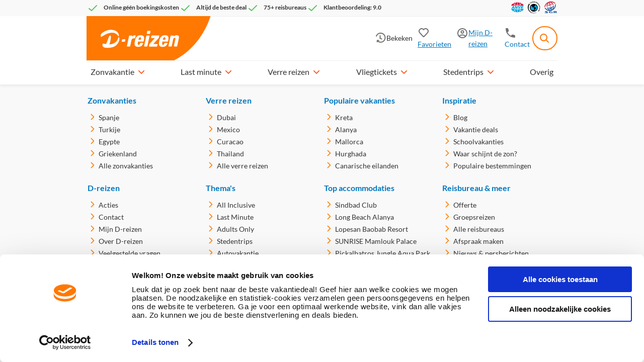

--- FILE ---
content_type: text/css
request_url: https://cdn.d-reizen.nl/mvvmc/Themes/Css/d-reizen.template.min.css?q=524
body_size: 4253
content:
.gyg-widget{border-radius:8px;box-sizing:border-box}.gyg-widget-title{color:#333;font-family:Titillium Web;font-size:20px!important;font-style:normal;font-weight:700;letter-spacing:-.02em;line-height:32px!important;text-align:center}.gyg-widget .tour{min-width:260px;overflow:hidden}@media screen and (min-width:0px) and (max-width:767px){.gyg-widget .tour{width:100%}.gyg-widget .tour.one{margin:0 0 15px;width:100%}}@media screen and (min-width:1094px) and (max-width:1339px),screen and (min-width:1340px),screen and (min-width:768px) and (max-width:1093px){.gyg-widget .tour.one{margin:0 0 15px;width:100%}.gyg-widget .tour.three,.gyg-widget .tour.two{margin:0 15px 15px 0;max-width:290px;width:calc(50% - 15px)}}.gyg-widget .tour:last-child{margin:0}.gyg-widget .tour-image-wrapper{border-radius:8px;height:200px;overflow:hidden}.gyg-widget .tour-image-wrapper img{height:100%;min-width:100%;width:auto}.gyg-widget .tour-title{color:#1a2b49;display:-webkit-box;font-size:18px;font-weight:700;line-height:1.5rem;margin:8px 0;overflow:hidden;-webkit-line-clamp:2;-webkit-box-orient:vertical;text-overflow:ellipsis}.gyg-widget .tour-duration,.gyg-widget .tour-rating{align-items:center;color:#1a2b49;column-gap:5px;display:flex;flex-direction:row;font-size:.875rem;font-weight:400;line-height:1.5rem}.gyg-widget .tour-duration svg{width:16px}.gyg-widget .tour span.star{background-image:url(../Images/Base/ico/2021/General/Star.svg);background-size:contain!important;height:16px!important;margin:0 1px 0 0!important;width:16px!important}.hotel-widget{overflow:visible}.hotel-widget .box-content,.hotel-widget .box-header{background-color:transparent!important;border:none;border-radius:0;padding:0}.hotel-widget .box-header{height:auto!important;margin-bottom:10px}.hotel-widget .box-header h2.widget-title{color:#333;font-family:Titillium Web;font-style:normal;font-weight:700!important;letter-spacing:-.02em;margin-bottom:17px;padding-left:15px;text-align:center}.hotel-widget .box-header h2.widget-title.one{font-size:20px!important;line-height:24px!important}.hotel-widget .box-header h2.widget-title.three,.hotel-widget .box-header h2.widget-title.two{font-size:24px!important;line-height:32px!important}.hotel-widget .hotels{width:100%}.hotel-widget .hotels #hotels{column-gap:10px;display:grid;max-width:100%;row-gap:9px;width:100%}.hotel-widget .hotels #hotels[class="1"]{grid-template-columns:repeat(1,1fr)}.hotel-widget .hotels #hotels[class="2"]{grid-template-columns:repeat(2,1fr)}.hotel-widget .hotels #hotels[class="3"]{grid-template-columns:repeat(3,1fr)}.hotel-widget .hotels #hotels .hotel{background-color:#fff;border-radius:4px;box-shadow:3px 3px 11.3px 0 #00000012;box-sizing:border-box;cursor:pointer;margin:0;padding:.77rem;position:relative;width:310px}.hotel-widget .hotels #hotels .hotel-image{border-radius:2px;float:left;margin-right:10px;overflow:hidden;width:auto}.hotel-widget .hotels #hotels .hotel-image .photo{height:64px;width:64px}.hotel-widget .hotels #hotels .hotel-image .photo img{object-fit:cover;width:100%}.hotel-widget .hotels #hotels .hotel-image .photo img.thumb{height:64px;width:64px}.hotel-widget .hotels #hotels .hotel-content{display:inline-grid;float:left;width:auto}.hotel-widget .hotels #hotels .hotel-content h3{color:#262626;display:block;float:left;font-size:16px;font-weight:700;line-height:24px;max-width:200px;overflow:hidden;text-overflow:ellipsis;white-space:nowrap;width:100%}.hotel-widget .hotels #hotels .hotel-content .location{color:#aeaeae;float:left;font-size:12px;font-weight:600;line-height:20px;max-width:160px;overflow:hidden;text-overflow:ellipsis;white-space:nowrap}.hotel-widget .hotels #hotels .hotel-content .review.bubble{background:#0077bf;border-radius:3px;bottom:24px;box-sizing:border-box;color:#fff;display:inline-block;font-size:16px;font-weight:700;line-height:24px;padding:0;position:absolute;right:20px;right:12px;text-align:center;width:32px}.hotel-widget .hotels #hotels .hotel-content .review.bubble.top{bottom:unset;top:12px}.hotel-widget .hotels #hotels .hotel-content .review.bubble:after{border-left:10px solid transparent;border-right:10px solid transparent;border-top:10px solid #0077bf;bottom:-6px;content:"";display:inline-block;height:0;left:calc(50% - 10px);position:absolute;width:0}.hotel-widget .hotels #hotels .hotel:last-child{margin-bottom:0}.hotel-widget ul.list-classification.small{display:block!important;float:left;margin:10px 0 0!important;width:90px}.hotel-widget ul.list-classification.small li.star{height:12px!important;text-indent:-9999px!important;width:12px!important}.hotel-widget a.button{justify-self:center}body .moreabout-widget{background:#fff;border-radius:4px;box-shadow:3px 3px 11.3px 0 #00000012;box-sizing:border-box;padding:15px}body .moreabout-widget-title{display:flex;font-size:20px}body .moreabout-widget-title,body .moreabout-widget-title span.text{font-family:Titillium Web;font-weight:700;line-height:24px}body .moreabout-widget-title .icon{background-repeat:no-repeat;background-size:20px;filter:brightness(0) saturate(100%) invert(19%) sepia(0) saturate(0) hue-rotate(334deg) brightness(101%) contrast(96%);height:20px;margin:0 7px 0 0;width:26px}body .moreabout-widget-title .icon.moreabout-icon-1{background-image:url(../Images/Base/ico/2021/Vacation/Far\ Away.svg)}body .moreabout-widget-title .icon.moreabout-icon-2{background-image:url(../Images/Base/ico/2021/Vacation/Citytrips.svg)}body .moreabout-widget-title .icon.moreabout-icon-3{background-image:url(../Images/Base/ico/2021/Vacation/Car\ Holidays.svg)}body .moreabout-widget-title .icon.moreabout-icon-4{background-image:url(../Images/Base/ico/2021/Vacation/Sun\ Holidays.svg)}body .moreabout-widget-title .icon.moreabout-icon-5{background-image:url(../Images/Base/ico/2021/Vacation/Winter\ Sun.svg)}body .moreabout-widget-title .icon.moreabout-icon-6{background-image:url(../Images/Base/ico/2021/Vacation/Winter\ Sports.svg)}body .moreabout-widget-title .icon.moreabout-icon-7{background-image:url(../Images/Base/ico/2021/Other/Food.svg)}body .moreabout-widget-title .text{font-family:Open Sans}body .moreabout-widget ul{display:flex;flex-direction:column;row-gap:8px}body .moreabout-widget ul li a{color:#0077bf;display:block;font-family:Open Sans;font-size:14px;font-weight:400;line-height:24px;overflow:hidden;text-overflow:ellipsis;white-space:nowrap}.template-widget.image-link>a{display:block;height:100%;position:relative;width:100%;z-index:1}.template-widget.image-link>a:focus{outline:none}.template-widget.image-link>a:focus-visible:after{border:2px solid #000;border-radius:8px;bottom:0;content:"";left:0;pointer-events:none;position:absolute;right:0;top:0;z-index:10}.template-widget.image-link>a>div{z-index:2}.template-widget.image-link>a>img{position:relative;z-index:0}.image-link-header-widget{background:#fff;border:1px solid #e8e8e8;border-radius:2px;box-sizing:border-box;display:block;height:100%;padding:8px 8px 35px;transition:opacity .3s ease}.image-link-header-widget img{border-radius:2px}.image-link-header-widget .image-link-header{align-items:center;bottom:0;bottom:10px;color:#ff7801!important;display:flex;font-size:12px;font-style:normal;font-weight:700;height:unset;left:50%;letter-spacing:.08em;line-height:16px;margin-top:0;max-width:unset;mix-blend-mode:normal;padding:0;text-align:center;text-transform:uppercase;transform:translateX(-50%);width:unset}.image-link-header-widget .image-link-header:after{background:url(../Images/Base/ico/pijltje_wit-d.svg) no-repeat 0 0;background-size:19px 19px;color:#fff;content:" ";display:block;filter:invert(47%) sepia(53%) saturate(3395%) hue-rotate(358deg) brightness(102%) contrast(102%);height:19px;line-height:16px;pointer-events:none;position:relative;transform:none;width:19px}.image-link-header-widget:hover{opacity:.8}@media screen and (min-width:0px) and (max-width:767px),screen and (min-width:768px) and (max-width:1093px){.dreizennl .image-link-header-widget price-tag-component .price-tag .price-tag-inner .price-popup span,.prijsvrijbe .image-link-header-widget price-tag-component .price-tag .price-tag-inner .price-popup span,.prijsvrijnl .image-link-header-widget price-tag-component .price-tag .price-tag-inner .price-popup span{left:-227px}.dreizennl .image-link-header-widget price-tag-component .price-tag .price-tag-inner .price-popup span:after,.prijsvrijbe .image-link-header-widget price-tag-component .price-tag .price-tag-inner .price-popup span:after,.prijsvrijnl .image-link-header-widget price-tag-component .price-tag .price-tag-inner .price-popup span:after{right:9%}}.box-content{border-bottom-left-radius:8px;border-bottom-right-radius:8px}.addcosts-text-accordeon{color:#a8a8a8;font-size:9px;font-style:italic;font-weight:400;line-height:12px;text-align:left}.accordion #accordion>li{cursor:pointer;display:block;float:left;position:relative;width:100%}.accordion-content{width:calc(100% + 20px)}.accordion-content .photo{width:100%}.accordion-content .photo img{margin-left:auto;width:100%}.accordion-content price-tag-component{bottom:12px;display:block;position:absolute;right:18px}.accordion-content price-tag-component price-tag-component .price-tag .price-tag-inner .price-popup span{height:192px!important;left:-223px!important;top:-192px!important;width:292px!important}.accordion-content price-tag-component price-tag-component .price-tag .price-tag-inner .price-popup span:after{right:6%!important}ul.list-classification{margin-top:4px!important}ul.list-classification li.star{margin-right:2px!important}.template-widget.newsletter{border-radius:4px}.template-widget.newsletter .newsletter-widget{float:left}.template-widget.newsletter .newsletter-widget .box-header{color:#fff}.template-widget.newsletter .newsletter-widget .box-content p{color:#fff;font-size:14px}.template-widget.newsletter .newsletter-widget{background:url(../Images/Base/elements/pc/newsletter_dr_s.jpg) no-repeat 0 0;background-size:contain;height:100%;width:100%}.template-widget.newsletter .newsletter-widget .box-header{background-color:transparent;font-family:Titillium Web;font-size:24px;font-style:normal;font-weight:700;height:auto;letter-spacing:-.02rem;line-height:32px;margin:20px 0 5px;padding:0}.template-widget.newsletter .newsletter-widget .box-content{background:url(../Images/Base/elements/pc/newsletter_dr_bg.png) no-repeat 57% 5%;background-size:200%;border:none;border-radius:0;box-sizing:border-box;height:calc(100% - 95px)!important;padding:16px 16px 0;position:absolute;top:95px}.template-widget.newsletter .newsletter-widget .box-content ul li{color:#fff;font-size:14px;line-height:24px}.template-widget.newsletter .newsletter-widget .box-content ul li strong{font-weight:900}.template-widget.newsletter .newsletter-widget .box-content ul li svg{float:left;margin:5px 10px 0 0}.template-widget.newsletter .newsletter-widget .box-content .row{margin-top:25px}.template-widget.newsletter .newsletter-widget .box-content .row input[type=text]{border-color:#fff;color:#333;padding:0 0 0 15px;width:100%}.template-widget.newsletter .newsletter-widget .box-content .row a{background:#0077bf;border-bottom-left-radius:0;border-top-left-radius:0;border-top-right-radius:4px;box-shadow:0 4px #005f99;float:right;height:44px;right:-1px;top:-48px;width:48px}.template-widget.newsletter .newsletter-widget .box-content .row a:hover{transform:none}.template-widget.newsletter .newsletter-widget .box-content .row a:after{background-position:50%;background-size:unset;height:44px;margin-left:0;position:absolute;width:48px}.template-widget.newsletter .newsletter-widget .box-content .btn-default{width:fit-content}@media screen and (min-width:1094px) and (max-width:1339px),screen and (min-width:1340px){.sub-pages-wrapper{box-sizing:border-box;padding:0 87px}}.sub-pages-content>div{border-bottom:1px solid #e8e8e8;border-right:none;box-sizing:border-box;float:left;line-height:32px;list-style:disc;list-style-position:inside;margin-bottom:0;padding:4px 0;width:calc(50% - 16px)!important}.sub-pages-content>div:nth-child(odd){margin-right:32px}.sub-pages-content>div:nth-child(2n){margin-right:0}.sub-pages-content>div a{display:block;font-weight:400;overflow:hidden;text-decoration:none;text-overflow:ellipsis;white-space:nowrap}.sub-pages-content>div a:hover{text-decoration:underline}@media screen and (min-width:0px) and (max-width:767px){.sub-pages-content>div{width:100%!important}.sub-pages-content>div:nth-child(odd){margin-right:0}.sub-pages-content>div:not(:last-child){border-bottom:1px solid #e8e8e8}}.sub-pages-header{line-height:24px;margin-bottom:15px;margin-top:20px}@font-face{font-family:Prijsvrij Icons;font-style:normal;font-weight:400;src:url(../Fonts/prijsvrij-icons-2022.eot?v=7);src:url(../Fonts/prijsvrij-icons-2022.eot?#iefix&v=7) format("embedded-opentype"),url(../Fonts/prijsvrij-icons-2022.svg?v=7#tga_bold) format("svg"),url(../Fonts/prijsvrij-icons-2022.woff?v=7) format("woff"),url(../Fonts/prijsvrij-icons-2022.ttf?v=7) format("truetype")}@font-face{font-display:swap;font-family:Lato;font-style:italic;font-weight:700;src:local("Lato Bold Italic"),local("Lato-BoldItalic"),url(../Fonts/Lato-BoldItalic.woff2) format("woff2");unicode-range:u+00??,u+0131,u+0152-0153,u+02bb-02bc,u+02c6,u+02da,u+02dc,u+2000-206f,u+2074,u+20ac,u+2122,u+2191,u+2193,u+2212,u+2215,u+feff,u+fffd}@font-face{font-display:swap;font-family:Lato;font-style:italic;font-weight:400;src:local("Lato Italic"),local("Lato-Italic"),url(../Fonts/Lato-Italic.woff2) format("woff2");unicode-range:u+00??,u+0131,u+0152-0153,u+02bb-02bc,u+02c6,u+02da,u+02dc,u+2000-206f,u+2074,u+20ac,u+2122,u+2191,u+2193,u+2212,u+2215,u+feff,u+fffd}@font-face{font-display:swap;font-family:Lato;font-style:italic;font-weight:800;src:local("Lato Black Italic"),local("Lato-BlackItalic"),url(../Fonts/Lato-BlackItalic.woff2) format("woff2");unicode-range:u+00??,u+0131,u+0152-0153,u+02bb-02bc,u+02c6,u+02da,u+02dc,u+2000-206f,u+2074,u+20ac,u+2122,u+2191,u+2193,u+2212,u+2215,u+feff,u+fffd}@font-face{font-display:swap;font-family:Lato;font-style:italic;font-weight:300;src:local("Lato Light Italic"),local("Lato-LightItalic"),url(../Fonts/Lato-LightItalic.woff2) format("woff2");unicode-range:u+00??,u+0131,u+0152-0153,u+02bb-02bc,u+02c6,u+02da,u+02dc,u+2000-206f,u+2074,u+20ac,u+2122,u+2191,u+2193,u+2212,u+2215,u+feff,u+fffd}@font-face{font-display:swap;font-family:Lato;font-style:normal;font-weight:300;src:local("Lato Light"),local("Lato-Light"),url(../Fonts/Lato-Light.woff2) format("woff2");unicode-range:u+00??,u+0131,u+0152-0153,u+02bb-02bc,u+02c6,u+02da,u+02dc,u+2000-206f,u+2074,u+20ac,u+2122,u+2191,u+2193,u+2212,u+2215,u+feff,u+fffd}@font-face{font-display:swap;font-family:Lato;font-style:normal;font-weight:400;src:local("Lato Regular"),local("Lato-Regular"),url(../Fonts/Lato-Regular.woff2) format("woff2");unicode-range:u+00??,u+0131,u+0152-0153,u+02bb-02bc,u+02c6,u+02da,u+02dc,u+2000-206f,u+2074,u+20ac,u+2122,u+2191,u+2193,u+2212,u+2215,u+feff,u+fffd}@font-face{font-display:swap;font-family:Lato;font-style:normal;font-weight:700;src:local("Lato Bold"),local("Lato-Bold"),url(../Fonts/Lato-Bold.woff2) format("woff2");unicode-range:u+00??,u+0131,u+0152-0153,u+02bb-02bc,u+02c6,u+02da,u+02dc,u+2000-206f,u+2074,u+20ac,u+2122,u+2191,u+2193,u+2212,u+2215,u+feff,u+fffd}@font-face{font-display:swap;font-family:Lato;font-style:normal;font-weight:800;src:local("Lato Black"),local("Lato-Black"),url(../Fonts/Lato-Black.woff2) format("woff2");unicode-range:u+00??,u+0131,u+0152-0153,u+02bb-02bc,u+02c6,u+02da,u+02dc,u+2000-206f,u+2074,u+20ac,u+2122,u+2191,u+2193,u+2212,u+2215,u+feff,u+fffd}@font-face{font-display:swap;font-family:Titillium Web;font-style:italic;font-weight:600;src:local("Titillium Web SemiBold Italic"),local("TitilliumWeb-SemiBoldItalic"),url(../Fonts/TitilliumWeb-SemiBoldItalic.woff2) format("woff2");unicode-range:u+00??,u+0131,u+0152-0153,u+02bb-02bc,u+02c6,u+02da,u+02dc,u+2000-206f,u+2074,u+20ac,u+2122,u+2191,u+2193,u+2212,u+2215,u+feff,u+fffd}@font-face{font-display:swap;font-family:Titillium Web;font-style:italic;font-weight:700;src:local("Titillium Web Bold Italic"),local("TitilliumWeb-BoldItalic"),url(../Fonts/TitilliumWeb-BoldItalic.woff2) format("woff2");unicode-range:u+00??,u+0131,u+0152-0153,u+02bb-02bc,u+02c6,u+02da,u+02dc,u+2000-206f,u+2074,u+20ac,u+2122,u+2191,u+2193,u+2212,u+2215,u+feff,u+fffd}@font-face{font-display:swap;font-family:Titillium Web;font-style:italic;font-weight:400;src:local("Titillium Web Italic"),local("TitilliumWeb-Italic"),url(../Fonts/TitilliumWeb-Italic.woff2) format("woff2");unicode-range:u+00??,u+0131,u+0152-0153,u+02bb-02bc,u+02c6,u+02da,u+02dc,u+2000-206f,u+2074,u+20ac,u+2122,u+2191,u+2193,u+2212,u+2215,u+feff,u+fffd}@font-face{font-display:swap;font-family:Titillium Web;font-style:italic;font-weight:300;src:local("Titillium Web Light Italic"),local("TitilliumWeb-LightItalic"),url(../Fonts/TitilliumWeb-LightItalic.woff2) format("woff2");unicode-range:u+00??,u+0131,u+0152-0153,u+02bb-02bc,u+02c6,u+02da,u+02dc,u+2000-206f,u+2074,u+20ac,u+2122,u+2191,u+2193,u+2212,u+2215,u+feff,u+fffd}@font-face{font-display:swap;font-family:Titillium Web;font-style:normal;font-weight:300;src:local("Titillium Web Light"),local("TitilliumWeb-Light"),url(../Fonts/TitilliumWeb-Light.woff2) format("woff2");unicode-range:u+00??,u+0131,u+0152-0153,u+02bb-02bc,u+02c6,u+02da,u+02dc,u+2000-206f,u+2074,u+20ac,u+2122,u+2191,u+2193,u+2212,u+2215,u+feff,u+fffd}@font-face{font-display:swap;font-family:Titillium Web;font-style:normal;font-weight:400;src:local("Titillium Web Regular"),local("TitilliumWeb-Regular"),url(../Fonts/TitilliumWeb-Regular.woff2) format("woff2");unicode-range:u+00??,u+0131,u+0152-0153,u+02bb-02bc,u+02c6,u+02da,u+02dc,u+2000-206f,u+2074,u+20ac,u+2122,u+2191,u+2193,u+2212,u+2215,u+feff,u+fffd}@font-face{font-display:swap;font-family:Titillium Web;font-style:normal;font-weight:600;src:local("Titillium Web SemiBold"),local("TitilliumWeb-SemiBold"),url(../Fonts/TitilliumWeb-SemiBold.woff2) format("woff2");unicode-range:u+00??,u+0131,u+0152-0153,u+02bb-02bc,u+02c6,u+02da,u+02dc,u+2000-206f,u+2074,u+20ac,u+2122,u+2191,u+2193,u+2212,u+2215,u+feff,u+fffd}@font-face{font-display:swap;font-family:Titillium Web;font-style:normal;font-weight:700;src:local("Titillium Web Bold"),local("TitilliumWeb-Bold"),url(../Fonts/TitilliumWeb-Bold.woff2) format("woff2");unicode-range:u+00??,u+0131,u+0152-0153,u+02bb-02bc,u+02c6,u+02da,u+02dc,u+2000-206f,u+2074,u+20ac,u+2122,u+2191,u+2193,u+2212,u+2215,u+feff,u+fffd}@font-face{font-display:swap;font-family:Titillium Web;font-style:normal;font-weight:800;src:local("Titillium Web Black"),local("TitilliumWeb-Black"),url(../Fonts/TitilliumWeb-Black.woff2) format("woff2");unicode-range:u+00??,u+0131,u+0152-0153,u+02bb-02bc,u+02c6,u+02da,u+02dc,u+2000-206f,u+2074,u+20ac,u+2122,u+2191,u+2193,u+2212,u+2215,u+feff,u+fffd}.departuredate-popup-home{height:calc(100% - 32px)!important}.addcosts-text{color:#a8a8a8;font-size:9px;font-style:italic;font-weight:400;line-height:12px;text-align:left}.add-costs.box-header{background:transparent;padding:24px 0 6px}@media screen and (min-width:0px) and (max-width:767px){.add-costs.box-header{padding:16px 0 6px}}.add-costs.box-header.slim{padding:16px 0 6px}.add-costs.about-box{padding-left:6px}@media screen and (min-width:1094px) and (max-width:1339px),screen and (min-width:1340px),screen and (min-width:768px) and (max-width:1093px){.add-costs.about-box{padding-left:24px}.add-costs.about-box.slim{padding-left:6px!important}}
/*# sourceMappingURL=d-reizen.template.min.css.map*/

--- FILE ---
content_type: image/svg+xml
request_url: https://cdn.d-reizen.nl/mvvmc/Themes/Images/Base/ico/2021/Trust/SGR.svg
body_size: 1658
content:
<svg width="17" height="16" viewBox="0 0 17 16" fill="none" xmlns="http://www.w3.org/2000/svg"><path d="M15.0618 2.67719C11.2657 -1.4724 6.20916 0.439902 6.20916 0.439902C0.393012 2.43411 0 7.54282 0 7.54282L1.15263 7.51811C1.54574 4.70428 4.00053 2.78925 4.00053 2.78925C2.6381 4.83822 3.19623 7.36247 3.19623 7.36247L4.29653 7.24234C3.85109 3.17173 6.0215 1.96881 6.0215 1.96881L7.38809 6.58773C8.03492 6.409 8.49758 6.22431 8.49758 6.22431L7.1188 1.56354C10.0604 1.66904 11.382 4.96794 11.382 4.96794L12.3936 4.41399C11.5289 2.06443 9.30072 1.09532 9.30072 1.09532C12.8347 1.55618 14.1089 3.34936 14.1089 3.34936L15.0618 2.67719Z" fill="#CE364F"/><path d="M6.50379 5.41871C6.65768 4.62419 6.0716 4.47622 5.97332 4.45585C5.86121 4.43235 5.279 4.34651 5.14135 5.15252C5.01638 5.88561 5.58031 6.06071 5.68516 6.08805C5.78373 6.11377 6.35976 6.16319 6.50379 5.41871Z" fill="#CE364F"/><path d="M16.581 0.440101C16.5651 0.451903 16.5429 0.457753 16.5148 0.457753H16.4523V0.318357H16.4973C16.5275 0.318357 16.5508 0.321686 16.5672 0.328343C16.5922 0.33853 16.6047 0.356787 16.6047 0.383012C16.6046 0.409438 16.5966 0.428401 16.581 0.440101Z" fill="#CE364F"/><path d="M8.54072 4.63911C8.07613 3.98904 8.5474 3.58164 8.62594 3.53202C8.62897 3.5301 8.63244 3.52786 8.63634 3.52535C8.74965 3.45223 9.22405 3.14613 9.66346 3.79154C10.0769 4.39865 9.65292 4.80867 9.55503 4.87958C9.47097 4.9407 8.976 5.24804 8.54072 4.63911Z" fill="#CE364F"/><path d="M4.9302 13.362C4.9302 13.362 4.03893 13.2121 3.48274 13.1845C3.07 13.164 2.59854 13.1777 2.19237 13.212C2.18659 13.2124 2.18055 13.2129 2.17426 13.2135C1.8104 13.2439 0.596998 13.3452 0.607362 13.9453C0.614228 14.3486 1.05968 14.4786 1.46708 14.5976C1.53605 14.6177 1.60392 14.6375 1.66839 14.6583C1.7564 14.6866 1.86383 14.7171 1.97845 14.7497C2.41547 14.8738 2.95708 15.0276 2.92597 15.2062C2.88669 15.4316 2.3365 15.4725 1.98276 15.4521C1.55289 15.4271 0.80382 15.3018 0.80382 15.3018L0.155442 15.7732C0.581149 15.8824 1.75341 15.9847 2.45422 15.9984C4.1967 16.0323 5.02625 15.5346 5.02838 15.097C5.03002 14.7485 4.51252 14.5503 4.23636 14.4619C4.15815 14.4368 4.04297 14.4044 3.91014 14.3671C3.41891 14.2291 2.68635 14.0233 2.69024 13.8675C2.69865 13.5237 4.43891 13.8265 4.43891 13.8265L4.9302 13.362Z" fill="#2561A6"/><path d="M10.7154 13.8265L10.545 13.2527C10.545 13.2527 9.83602 13.1024 9.05164 13.1159C8.32946 13.1285 6.06503 13.28 6.05178 14.5503C6.04017 15.6841 8.00358 15.9163 8.67169 15.9163C9.39223 15.9163 9.99079 15.7164 9.99079 15.7164L10.0243 15.8208H11.3048L10.9037 14.5038L9.64643 14.5066L9.82983 15.1787C9.82983 15.1787 9.47754 15.3562 9.07796 15.3562C8.69258 15.3562 7.6894 15.2333 7.66319 14.6049C7.62788 13.758 8.80286 13.7035 9.2482 13.6899C9.69373 13.6762 10.7154 13.8265 10.7154 13.8265Z" fill="#2561A6"/><path d="M7.69819 7.63724C7.69819 7.63724 8.30991 7.45942 8.81281 7.29087L9.22052 8.66929C9.22052 8.66929 9.99494 8.25343 10.0735 7.02398L10.997 6.61407C10.997 6.61407 11.3047 8.97744 9.57639 9.87221L9.9397 11.0999C12.199 9.85405 11.6988 6.02885 11.6988 6.02885L12.7069 5.47782C13.237 7.84371 12.2152 9.85577 12.2152 9.85577C14.6676 7.70018 14.4859 4.37244 14.4859 4.37244L15.5361 3.64328C15.5361 3.64328 16.3165 10.4238 9.75369 12.4523C3.00924 14.537 0.130859 8.62219 0.130859 8.62219L1.38457 8.57488C1.38457 8.57488 2.99966 11.2652 6.16329 11.6692C6.16329 11.6692 4.27687 10.7224 3.46135 8.42187L4.59154 8.28106C4.59154 8.28106 6.12895 11.6646 8.82615 11.4496L8.46526 10.2296C6.45802 10.4935 5.46568 8.36589 5.46568 8.36589L6.49739 8.15095C6.49739 8.15095 7.10398 9.13872 8.1062 9.01556L7.69819 7.63724Z" fill="#2561A6"/><path fill-rule="evenodd" clip-rule="evenodd" d="M12.4963 13.1107H15.2806C15.6915 13.1024 16.7019 13.164 16.7019 13.8197C16.7019 14.3523 16.0075 14.5913 15.8897 14.6049L16.9999 15.8208H15.3755L14.5797 14.8099H13.8594L13.8637 15.8208H12.4935L12.4963 13.1107ZM13.8671 14.2718H14.5042C14.8237 14.264 15.1331 14.1801 15.1299 13.9358C15.1265 13.6892 14.7942 13.6369 14.4925 13.6369C14.112 13.6369 13.8696 13.6408 13.8696 13.6408L13.8671 14.2718Z" fill="#2561A6"/></svg>

--- FILE ---
content_type: application/javascript;charset=utf-8
request_url: https://t.contentsquare.net/uxa/f5db9a43d51fd.js
body_size: 156465
content:
//15.167.3-es2019 2026-01-21T11:59:54.897Z (f5db9a43d51fd)
var CS_CONF={"collectionEnabled":true,"projectId":289876,"status":1,"hostnames":["prijsvrij.nl","prijsvrij.be","d-reizen.nl"],"crossDomainTracking":0,"crossDomainSingleIframeTracking":0,"consentRequired":0,"allowSubdomains":1,"visitorCookieTimeout":34164000000,"sampleRate":100,"replayRecordingRate":50,"validationRate":10,"lastTrackingDraw":1759391149,"trackerDomain":"c.az.contentsquare.net","recordingDomain":"r.contentsquare.net","useMalkaPipeline":1,"ed":"l.contentsquare.net/log/web","eMerchandisingEnabled":0,"mouseMoveHeatmapEnabled":1,"jsErrorsEnabled":1,"customErrorsEnabled":1,"jsCustomErrorsEnabled":0,"apiErrorsEnabled":1,"customHashIdEnabled":1,"recordingEncryptionEnabled":1,"recordingEncryptionPublicKey":"MIICIjANBgkqhkiG9w0BAQEFAAOCAg8AMIICCgKCAgEAusSMv4KhCVXZfJxOZHaQogG+cyLrz2lU+uKN97bC6DwSqVmJ0/wt3+F6NB9e/Qc9tdGZ418IlJEjvQr4zNHfU+QfEG4lSz4Qc7trT6r5twRYLPq7LAphAWbuhXcxUPJt8oaiFPLa8+g/hw9WFzujLVK4g5gMuSun1I85agT75HVXMvya3tbReFK4+xxprsFmnyN8xBuNV3o9QKs/vmhij/JOXMEyGO69XXjfZECtaXfrlNZ3B/y9CXop4WIR8JBI00LceC8jKX32uRBiIWpXALQnAEyTB/BFo19EZ6w8cwi/NEw3F3+mA/oNMJNuxC8+XkcJv7ETF+XVM3f3kl/bZ8iRrTh5EEmCLqxf2JbuakH+5s6/M3qXEEpci5wpLjAVfHoUhjCaU6adK59Wbnsxv8wKOIYQ3mMiaJ9QF5mk7dZv87ItlIKu7ZJRt7av1ocBgdAVU/0KjSjJzlNWR5H3eGeV+jBRFH2MXfgHZN4m+oGoznx0dJSqbi3Od1pH/XF4yKBTf6ppNhTdfMEIjHtPwZkF3lc9OAzlX12aDw28Pg/jH7iYLHK4ETgrP+3K1p/jLzHk6wTgghPMX/9/slbLyA9ovE5rDUgrAKlr4lU+PJtpEdmCPSNejawGgqVuZvXpQl52gXzT7nAAiQe8Ii8kv0UeuTaSVjCOxO8/sfZpgLUCAwEAAQ==","recordingEncryptionPublicKeyId":5480,"secureCookiesEnabled":0,"triggerSessionReplayEnabled":0,"triggerSessionReplayRegex":null,"dynamicIdRegex":null,"whitelistedAttributes":null,"replayRecordingUnmaskedUrlRegex":"","replayRecordingUnmaskedUrlRegexRules":[],"replayRecordingMaskedUrlRegexRules":[],"replayRecordingMaskedUrlRegex":"","anonymisationMethod":null,"tagDeploymentMode":"CONTENTSQUARE","experimental":null,"iframesTracking":0,"textVisibilityEnabled":1,"cookielessTrackingEnabled":0,"malkaUrlEnabled":0,"malkaEtrEnabled":0,"pathComputationRules":{},"asyncSerializerEnabled":1,"pendingInactivityTimeout":5000,"accessibilityEnabled":0,"uxaDomain":"app.contentsquare.com","webviewsTrackingEnabled":0,"useStaticResourceManager":1,"performanceTimingOptions":{"withNavigation":true,"withResource":true},"replayConsentRequiredForSession":0,"eventsApiEnabled":0,"clickedElementTextEnabled":1,"collectHierarchy":0,"collectSubmit":0,"collectTargetText":1,"customErrors":{"consoleMessageLogLevels":["Warning","Error"]},"displayAdOptions":null,"taskSchedulerOptions":{"enabled":1},"malkaQuotaServiceDomain":"q-eu1.az.contentsquare.net","malkaRecordingDomain":"k-eu1.az.contentsquare.net","staticResourceManagerDomain":"srm.aa.contentsquare.net","voc":{"siteId":6626573,"enabled":1},"anonymizeDigits":null,"tagVerificationDomain":"tcvsapi.contentsquare.com","dynamicConfDomain":"t.contentsquare.net/settings","apiErrors":{"collectStandardHeaders":0,"collectionRules":[{"bodyAttributePaths":[],"collectQueryParam":1,"collectRequestBody":0,"collectResponseBody":1,"customHeaders":[],"url":"prijsvrij.nl","statusCode":500},{"bodyAttributePaths":[],"collectQueryParam":1,"collectRequestBody":0,"collectResponseBody":1,"customHeaders":[],"url":"d-reizen.nl","statusCode":500},{"bodyAttributePaths":[],"collectQueryParam":1,"collectRequestBody":0,"collectResponseBody":1,"customHeaders":[],"url":"prijsvrij.be","statusCode":500},{"bodyAttributePaths":[],"collectQueryParam":1,"collectRequestBody":1,"collectResponseBody":1,"customHeaders":[],"url":"mijn.d-reizen"},{"bodyAttributePaths":[{"path":"errors[0].message","encrypted":0,"primary":0,"type":"response"}],"collectQueryParam":0,"collectRequestBody":0,"collectResponseBody":0,"customHeaders":[],"url":"graphql","statusCode":200,"bodyContent":"errors\":"},{"bodyAttributePaths":[],"collectQueryParam":0,"collectRequestBody":0,"collectResponseBody":0,"customHeaders":[{"headerName":"cf-cache-status","encrypted":0,"type":"request"},{"headerName":"cf-ray","encrypted":0,"type":"request"},{"headerName":"x-cache-enabled","encrypted":0,"type":"request"},{"headerName":"x-cache","encrypted":0,"type":"request"},{"headerName":"x-amz-cf-id","encrypted":0,"type":"request"},{"headerName":"x-ray","encrypted":0,"type":"request"},{"headerName":"upgrade","encrypted":0,"type":"request"},{"headerName":"X-Request-Id","encrypted":0,"type":"request"},{"headerName":"x-wix-request-id","encrypted":0,"type":"request"},{"headerName":"X-Pass-Why","encrypted":0,"type":"request"},{"headerName":"x-nginx-cache-status","encrypted":0,"type":"request"},{"headerName":"trace-id","encrypted":0,"type":"request"},{"headerName":"traceparent","encrypted":0,"type":"request"},{"headerName":"X-NewRelic-Transaction","encrypted":0,"type":"request"},{"headerName":"X-Datadog-Trace-ID","encrypted":0,"type":"request"}]},{"bodyAttributePaths":[],"collectQueryParam":1,"collectRequestBody":1,"collectResponseBody":1,"customHeaders":[{"headerName":"X-Machinename","encrypted":0,"type":"request"},{"headerName":"X-Machinename","encrypted":1,"type":"response"}],"url":"prijsvrij.nl"},{"bodyAttributePaths":[],"collectQueryParam":1,"collectRequestBody":1,"collectResponseBody":1,"customHeaders":[{"headerName":"X-MachineName","encrypted":1,"type":"response"}],"url":"prijsvrij.be"},{"bodyAttributePaths":[],"collectQueryParam":1,"collectRequestBody":1,"collectResponseBody":1,"customHeaders":[{"headerName":"X-MachineName","encrypted":1,"type":"response"}],"url":"d-reizen.nl"}]},"startMode":1,"implementations":[{"template":{"name":"CustomError","args":{"message":"Betaling niet gelukt kruisje","attributes":[{"key":"source","value":"CSTC"},{"key":"Snippet ID","value":322},{"key":"HTML Class","value":"${element.className}"},{"key":"HTML ID","value":"${element.id}"}]}},"triggers":[{"name":"ElementBecomesVisible","args":{"selector":"body#book>component:nth-of-type(1)>div:nth-of-type(1)","frequency":"once per pageview"}}]},{"template":{"name":"CustomError","args":{"message":"500 error","attributes":[{"key":"source","value":"CSTC"},{"key":"Snippet ID","value":322},{"key":"HTML Class","value":"${element.className}"},{"key":"HTML ID","value":"${element.id}"}]}},"triggers":[{"name":"ElementBecomesVisible","args":{"selector":"#content .content-container fieldset h2\n","frequency":"once per pageview"}}]},{"template":{"name":"CustomError","args":{"message":"Gekozen vlucht kan niet opgeslagen worden","attributes":[{"key":"source","value":"CSTC"},{"key":"Snippet ID","value":322},{"key":"HTML Class","value":"${element.className}"},{"key":"HTML ID","value":"${element.id}"}]}},"triggers":[{"name":"ElementBecomesVisible","args":{"selector":"#transportcomponentview > div.transport-blocks-container > div.transports > div.unavailable-flight-selection > div","frequency":"once per pageview"}}]},{"template":{"name":"CustomError","args":{"message":"Geen reizen met vertrekdatum. geen tabel - pas filters aan- acco","attributes":[{"key":"source","value":"CSTC"},{"key":"Snippet ID","value":322},{"key":"HTML Class","value":"${element.className}"},{"key":"HTML ID","value":"${element.id}"}]}},"triggers":[{"name":"ElementBecomesVisible","args":{"selector":".matrix-error","frequency":"once per pageview"}}]},{"template":{"name":"CustomError","args":{"message":"Rode foutmelding: De gekozen reis is helaas niet meer beschikbaar.","attributes":[{"key":"source","value":"CSTC"},{"key":"Snippet ID","value":322},{"key":"HTML Class","value":"${element.className}"},{"key":"HTML ID","value":"${element.id}"}]}},"triggers":[{"name":"ElementBecomesVisible","args":{"selector":"#detail > div.body > detail-component > div.acco-components > div > div:nth-child(3) > div > section > div > div > accommodation-receipt-overview-component > div > div.overview-left-side > div.top-container > h3.overview-unavailable-title","frequency":"once per pageview"}}]},{"template":{"name":"CustomError","args":{"message":"Gegevens stap 1 niet gecheckt","attributes":[{"key":"source","value":"CSTC"},{"key":"Snippet ID","value":322},{"key":"HTML Class","value":"${element.className}"},{"key":"HTML ID","value":"${element.id}"}]}},"triggers":[{"name":"ElementBecomesVisible","args":{"selector":"#modal-component > div:nth-child(2) > div > div > div.container-left > div.status-box.warning > div > span","frequency":"once per pageview"},"condition":{"operator":"AND","args":[{"operator":"contains","args":["${window.location.href}","step1"]}]}}]},{"template":{"name":"CustomError","args":{"message":"Vlucht is niet beschikbaar - accopag.","attributes":[{"key":"source","value":"CSTC"},{"key":"Snippet ID","value":322},{"key":"HTML Class","value":"${element.className}"},{"key":"HTML ID","value":"${element.id}"}]}},"triggers":[{"name":"ElementBecomesVisible","args":{"selector":"#transportcomponentview > div.alternative-airports > ul > li.inactive > span","frequency":"once per pageview"},"condition":{"operator":"AND","args":[{"operator":"contains","args":["${window.location.href}","vakanties"]}]}}]},{"template":{"name":"CustomError","args":{"message":"Modal component funnel","attributes":[{"key":"source","value":"CSTC"},{"key":"HTML Class","value":"${element.className}"},{"key":"HTML ID","value":"${element.id}"}]}},"triggers":[{"name":"ElementBecomesVisible","args":{"selector":"#book > modal-component","frequency":"once per pageview"},"condition":{"operator":"AND","args":[{"operator":"contains","args":["${window.location.href}","boeking/boeken"]}]}}]},{"template":{"name":"CustomError","args":{"message":"formulier foutmelding persoonsgegevens","attributes":[{"key":"source","value":"CSTC"}]}},"triggers":[{"name":"ElementBecomesVisible","args":{"selector":"#book travelers-details-component\n  div.travelers div.fl.cb.mt10\n  section:nth-child(-n+8) .row.half-size.mb10.mmb10.error\n  .dashed-box.red.formErrorBox ","frequency":"once per pageview"},"condition":{"operator":"AND","args":[{"operator":"contains","args":["${window.location.href}","boeking/boeken"]}]}}]},{"template":{"name":"CustomError","args":{"message":"Niet meer dan 8 personen pop up","attributes":[{"key":"source","value":"CSTC"},{"key":"Snippet ID","value":322},{"key":"HTML Class","value":"${element.className}"},{"key":"HTML ID","value":"${element.id}"}]}},"triggers":[{"name":"ElementBecomesVisible","args":{"selector":"#modal-component > div:nth-child(2) > div > div > div.fl.cb.w100p.dashed-box.blue.formErrorBox.mt10","frequency":"once per pageview"},"condition":{"operator":"AND","args":[{"operator":"exist","args":["#modal-component .travelparty-extension .dashed-box.formErrorBox.mt10",""]}]}}]},{"template":{"name":"CustomError","args":{"message":"uw reisgezelschap is gewijzigd funnel ","attributes":[{"key":"source","value":"CSTC"},{"key":"Snippet ID","value":322},{"key":"HTML Class","value":"${element.className}"},{"key":"HTML ID","value":"${element.id}"}]}},"triggers":[{"name":"ElementBecomesVisible","args":{"selector":".result-page-filter-popup.large:not(.long-title)","frequency":"once per pageview"},"condition":{"operator":"AND","args":[{"operator":"contains","args":["${window.location.href}","step1"]}]}}]},{"template":{"name":"CustomError","args":{"message":"kortingscode ongeldig","attributes":[{"key":"source","value":"CSTC"},{"key":"Snippet ID","value":322},{"key":"HTML Class","value":"${element.className}"},{"key":"HTML ID","value":"${element.id}"}]}},"triggers":[{"name":"ElementBecomesVisible","args":{"selector":".result-page-filter-popup.large:not(.long-title)","frequency":"always"},"condition":{"operator":"AND","args":[{"operator":"contains","args":["${window.location.href}","#step3"]}]}}]},{"template":{"name":"CustomError","args":{"message":"Bijboeken niet mogelijk mpv","attributes":[{"key":"source","value":"CSTC"},{"key":"Snippet ID","value":322},{"key":"HTML Class","value":"${element.className}"},{"key":"HTML ID","value":"${element.id}"}]}},"triggers":[{"name":"ElementBecomesVisible","args":{"selector":"body > div.body > upsell-component > section > main > div > div > form > div:nth-child(2) > div > ul > li","frequency":"once per pageview"},"condition":{"operator":"AND","args":[{"operator":"contains","args":["${window.location.href}","bijboeken/dossier/"]}]}}]},{"template":{"name":"CustomError","args":{"message":"betaling niet gelukt mpv","attributes":[{"key":"source","value":"CSTC"},{"key":"Snippet ID","value":322},{"key":"HTML Class","value":"${element.className}"},{"key":"HTML ID","value":"${element.id}"}]}},"triggers":[{"name":"ElementBecomesVisible","args":{"selector":".modal-component","frequency":"once per pageview"},"condition":{"operator":"AND","args":[{"operator":"contains","args":["${window.location.href}","betaling"]}]}}]},{"template":{"name":"CustomError","args":{"message":"Let op! wijzigen van kamer indeling niet mogelijk","attributes":[{"key":"source","value":"CSTC"}]}},"triggers":[{"name":"ElementBecomesVisible","args":{"selector":"#detail > div.body > detail-component > div.acco-components > div > div:nth-child(3) > div > section > div > div > div > accommodation-receipt-unit-component > filter-popup-component > div.result-page-filter-popup.large > div.result-page-extensioncontainer > div.alternative-unit-extension > div.status-box.warning","frequency":"once per pageview"},"condition":{"operator":"AND","args":[{"operator":"startsWith","args":["${window.location.href}","https://www.prijsvrij.nl/vakanties/"]}]}}]},{"template":{"name":"CustomError","args":{"message":"Geen kamers beschikbaar kamer","attributes":[{"key":"source","value":"CSTC"}]}},"triggers":[{"name":"ElementBecomesVisible","args":{"selector":"#detail > div.body > detail-component > div.acco-components > div > div:nth-child(3) > div > section > div > div > div > accommodation-receipt-unit-component > filter-popup-component > div.result-page-filter-popup.large > div.result-page-extensioncontainer > div.alternative-unit-extension > div.status-box.warning","frequency":"always"},"condition":{"operator":"AND","args":[{"operator":"startsWith","args":["${window.location.href}","https://www.prijsvrij.nl/vakanties/"]}]}}]},{"template":{"name":"CustomError","args":{"message":"Jouw gekozen filter leverde helaas geen resultaten op.","attributes":[{"key":"source","value":"CSTC"}]}},"triggers":[{"name":"ElementBecomesVisible","args":{"selector":"#Topic > div.body > result-component > div:nth-child(2) > div:nth-child(1) > div.white-grid > section > div > div.width-9 > div.result-page-container.fl.cb.w100p > div > div > div > div.result-page-info.width-4 > div:nth-child(1)","frequency":"once per pageview"},"condition":{"operator":"AND","args":[{"operator":"startsWith","args":["${window.location.href}","https://www.prijsvrij.nl/vakanties/resultaten?"]}]}}]},{"template":{"name":"CustomError","args":{"message":"Helaas: deze accommodatie heeft op dit moment geen aanbod.","attributes":[{"key":"source","value":"CSTC"},{"key":"Snippet ID","value":322},{"key":"HTML Class","value":"${element.className}"},{"key":"HTML ID","value":"${element.id}"}]}},"triggers":[{"name":"ElementBecomesVisible","args":{"selector":"#detail > div.body > detail-component > div > div > div:nth-child(1) > div > section > div > div > accommodation-deal-component > div.result-page-result > div > div:nth-child(1)","frequency":"once per pageview"}}]},{"template":{"name":"CustomError","args":{"message":"Deze kamer is niet meer beschikbaar. Maak een andere selectie.","attributes":[{"key":"source","value":"CSTC"},{"key":"Snippet ID","value":"999"},{"key":"HTML Class","value":"${element.className}"},{"key":"HTML ID","value":"${element.id}"}]}},"triggers":[{"name":"ElementBecomesVisible","args":{"selector":"#unitcomponentview > div:nth-child(1) > div.units > div.clickable-div.unavailable > span:nth-child(5)\n#unitcomponentview > div:nth-child(2) > div.units > div.clickable-div.selected.unavailable > span:nth-child(5)\n#unitcomponentview > div:nth-child(3) > div.units > div.clickable-div.selected.unavailable > span:nth-child(5)\n#unitcomponentview > div:nth-child(1) > div.units > div.clickable-div.selected.unavailable > span:nth-child(5)","frequency":"once per pageview"}}]}]};
(()=>{var Wd=Object.defineProperty;var Yd=(s,r,t)=>r in s?Wd(s,r,{enumerable:!0,configurable:!0,writable:!0,value:t}):s[r]=t;var Os=(s,r,t)=>Yd(s,typeof r!="symbol"?r+"":r,t);var ds={};ds.d=(s,r)=>{for(var t in r)ds.o(r,t)&&!ds.o(s,t)&&Object.defineProperty(s,t,{enumerable:!0,get:r[t]})};ds.g=function(){if(typeof globalThis=="object")return globalThis;try{return this||new Function("return this")()}catch{if(typeof window=="object")return window}}();ds.o=(s,r)=>Object.prototype.hasOwnProperty.call(s,r);ds.r=s=>{typeof Symbol!="undefined"&&Symbol.toStringTag&&Object.defineProperty(s,Symbol.toStringTag,{value:"Module"}),Object.defineProperty(s,"__esModule",{value:!0})};var Nc={};ds.r(Nc);ds.d(Nc,{getRequestParameters:()=>Zm});function Ui(s,r){let t;return window.Zone&&typeof window.Zone.__symbol__=="function"&&(t=s[window.Zone.__symbol__(r)]),t!=null?t:s[r]}var Dt=(()=>{let s;return function(r){r.debug="debug",r.warn="warn",r.implementation="implementation",r.error="error",r.critical="critical"}(s||(s={})),s})();function Ft(s){return pt(s)&&(typeof s=="number"||s instanceof Number)&&!isNaN(s)}function Di(s){return s===parseInt(s,10)}function U(s){return pt(s)&&(typeof s=="string"||s instanceof csString)}function to(s){return typeof s=="boolean"}function ai(s){return typeof s=="object"}function pt(s){return typeof s!="undefined"}function kt(s){return pt(s)&&s!==null}function mt(s){return typeof s=="object"&&s!==null}function Xd(s,r,t){return Di(s)&&s>=r&&s<=t}function qa(s){for(let r in s)return!1;return!0}function Ge(s){return typeof s=="function"}function ci(s){return s instanceof Element}function Us(s){return s instanceof Error}function fo(s){let r=s.length;for(let t=0;t<r;t++)switch(csString.prototype.charCodeAt.call(s,t)){case 9:case 10:case 11:case 12:case 13:case 32:case 160:continue;default:return!1}return!0}var aa={[Dt.debug]:0,[Dt.warn]:1,[Dt.implementation]:1,[Dt.error]:2,[Dt.critical]:3},Ct={debug(...s){},warn(...s){},implementation(...s){},error(...s){},critical(...s){},isPerfLoggingActive(){return!1}};function Kd(s){Ct=s}var B=s=>(r,t,e)=>{let i=(t==null?void 0:t.toString())||"",n=s||`${r.constructor&&r.constructor.name}.${i}`;if(e){let o=e.value;e.value=function(...c){return li(n,o.bind(this))(...c)}}};function li(s,r){return function(...t){try{let e=r.apply(this,t);return pt(self.Promise)&&e instanceof self.Promise?e.then(i=>i,i=>Ct.error(Us(i)?i:new Error(i),s)):e}catch(e){try{Ct.error(Us(e)?e:new Error(e),s)}catch{}}}}function vt(s,r,t,e){var i=arguments.length,n=i<3?r:e===null?e=Object.getOwnPropertyDescriptor(r,t):e,o;if(typeof Reflect=="object"&&typeof Reflect.decorate=="function")n=Reflect.decorate(s,r,t,e);else for(var c=s.length-1;c>=0;c--)(o=s[c])&&(n=(i<3?o(n):i>3?o(r,t,n):o(r,t))||n);return i>3&&n&&Object.defineProperty(r,t,n),n}function Mc(s){let r=new ArrayBuffer(s.length),t=new Uint8Array(r);for(let e=0,i=s.length;e<i;e+=1)t[e]=csString.prototype.charCodeAt.call(s,e);return r}function Wa(s){let r=new Uint8Array(s),t="";for(let e=0;e<r.byteLength;e+=1)t+=csString.fromCodePoint(r[e]);return t}function zh(s){let r=self.atob(s);return Mc(r)}function Ya(s){let r=csArray.from(new Uint8Array(s));return csArray.prototype.join.call(csArray.prototype.map.call(r,t=>csString.prototype.padStart.call(t.toString(16),2,"0")),"")}function vl(s){let r=csString.prototype.indexOf.call(s,";base64,")!==-1,t=csString.prototype.indexOf.call(s,","),e=r?[csString.prototype.substring.call(s,0,t-7),csString.prototype.substring.call(s,t+1)]:[csString.prototype.substring.call(s,0,t),csString.prototype.substring.call(s,t+1)];if(!r&&/^%3Csvg/i.test(e[1]))try{e[1]=decodeURIComponent(e[1])}catch(o){Ct.warn(`${o}, calling decodeURIComponent on: ${e[1]}`)}let n=r?zh(e[1]):Mc(e[1]);return new Blob([n],{type:csString.prototype.replace.call(e[0],"data:","")})}var qh=typeof performance!="undefined"&&!!performance.now,_l=qh?()=>performance.now():()=>csDate.now(),Jd=(()=>{var s,r;return qh?(r=(s=performance.timing)===null||s===void 0?void 0:s.navigationStart)!==null&&r!==void 0?r:Math.floor(performance.timeOrigin):0})(),Dc=34164e6,$={now(){return Math.round(_l()+Jd)},elapsed(){return _l()}};function wl(){return Math.floor($.now()/1e3)}function Wh(){return typeof self.Promise=="function"}function Qd(){var s;return typeof crypto!="undefined"&&Ge((s=crypto.subtle)===null||s===void 0?void 0:s.digest)}function bl(){var s,r;return typeof((s=window.navigation)===null||s===void 0?void 0:s.addEventListener)=="function"&&typeof((r=window.navigation)===null||r===void 0?void 0:r.removeEventListener)=="function"}function Kt(s,r){return csString.prototype.lastIndexOf.call(s,r,0)===0}function yr(s,r){return csString.prototype.indexOf.call(s,r,s.length-r.length)!==-1}var Zd=Number.MAX_SAFE_INTEGER||9007199254740991,ki={percentage(){return Math.floor(Math.random()*1e4)/100},boolean(s){return this.percentage()<s},integer(s=Zd){return Math.floor(Math.random()*s)}},on=typeof window=="undefined";function tf(){return typeof globalThis!="undefined"?globalThis:typeof window!="undefined"?window:typeof ds.g!="undefined"?ds.g:typeof process!="undefined"?process:Function("return this")()}var bt=tf();function Kr(s,r){let t,e,i,n,o,c=null,u=p=>{let g=$.elapsed();if(!p&&c!==null){let w=r-(g-c);if(w>=1){i=bt.csSetTimeout(u,w);return}}let _=g-n;i=null,c=null,n=null,o=s.apply(t,[_,...e])},d=function(){if(t=this,e=arguments,n){c=$.elapsed();return}return n=$.elapsed(),i=bt.csSetTimeout(u,r),o};return d.flushPending=()=>{i&&(bt.csClearTimeout(i),u(!0))},d.cancel=()=>{c=null,n=null,i&&(bt.csClearTimeout(i),i=null)},d}var xi=(()=>{class s{static setGlobalService(t){s.globalService=t}constructor(t){this.name=t,this.values={}}reset(){this.values={}}flush(t=""){if(!s.globalService)return!1;let e=this.values,i=Object.keys(e);if(!i.length)return!1;let n=`${t===""?"":`${t}.`}${this.name}`,o=csArray.prototype.map.call(i,c=>({name:n,parameter:c,value:Math.round(e[c])}));return s.globalService.push(o),this.reset(),o.length>0}}return s.globalService=null,vt([B()],s.prototype,"flush",null),s})(),ee=(()=>{class s extends xi{constructor(t,e=100){super(t),this.UE=e,this.values={},e&&(this.debouncedFlush=Kr(()=>this.flush(),this.UE))}count(t,e=1){xi.globalService&&(this.values[t]=(this.values[t]||0)+e,this.debouncedFlush())}}return s})(),Un=(()=>{class s extends xi{constructor(t,e=["max","average","total","count"]){super(t),this.collecting=e,this.values={average:0,count:0,max:0,total:0}}get average(){return this.values.average}get count(){return this.values.count}get max(){return this.values.max}get total(){return this.values.total}flush(t=""){if(this.count===0)return!1;let e=Object.keys(this.values);return csArray.prototype.forEach.call(csArray.prototype.filter.call(e,i=>!csArray.prototype.some.call(this.collecting,n=>i===n)),i=>{delete this.values[i]}),super.flush(t)}push(t){this.values.count++,this.values.total+=t,this.values.max=Math.max(this.values.max,t),this.values.average=this.values.total/this.values.count}reset(){this.values={count:0,total:0,max:0,average:0}}}return s})(),ca=(()=>{class s extends xi{constructor(t,e=["max","average","total","count"]){super(t),this.collecting=e}flush(t=""){let e=Object.keys(this.values);return csArray.prototype.forEach.call(csArray.prototype.filter.call(e,i=>!csArray.prototype.some.call(this.collecting,n=>csString.prototype.endsWith.call(i,`.${n}`))),i=>{delete this.values[i]}),super.flush(t)}add(t,e){var i,n,o,c,u,d,p;let g=_=>this.values[`${t}.${_}`];(i=(c=this.values)[u=`${t}.count`])!==null&&i!==void 0||(c[u]=0),(n=(d=this.values)[p=`${t}.total`])!==null&&n!==void 0||(d[p]=0),this.values[`${t}.count`]++,this.values[`${t}.total`]+=e,this.values[`${t}.max`]=Math.max((o=g("max"))!==null&&o!==void 0?o:0,e),this.values[`${t}.average`]=g("total")/g("count")}}return s})(),ef=(()=>{class s extends xi{constructor(){super(...arguments),this.values={}}set(t,e="flags"){var i,n;xi.globalService&&((i=(n=this.values)[e])!==null&&i!==void 0||(n[e]=0),this.values[e]|=t,this.flush())}}return s})(),it={counters:{commandsFromIntegrations:new ee("commands-from-integrations"),commandsFromCSTC:new ee("commands-from-cstc"),commandsFromIframe:new ee("commands-from-iframe"),commandApplied:new ee("command-applied"),commandError:new ee("command-error"),commandMisuse:new ee("command-misuse"),CSTCSnippetUsed:new ee("cstc-snippet-used"),redactedPII:new ee("redacted-pii"),pageAnonymisation:new ee("page-anonymisation"),patchedNativeFunctions:new ee("patched-native-functions"),pureWindowState:new ee("pure-window-state"),sensitiveElements:new ee("sensitive-elements"),cspErrors:new ee("csp-errors"),networkRequests:new ee("network-requests"),webVitalsErrors:new ee("web-vitals-errors"),trackedFeatures:new ee("tracked-features"),longTasks:new Un("long-tasks"),errors:new ee("errors"),methodPerformance:new ca("perf"),transferSize:new Un("transfer-size",["max","average"]),downloadTime:new Un("download-time",["average"]),blockingTime:new Un("blocking-time"),inpContribution:new ca("inp-contribution"),tasks:new ca("tasks"),availableFeatures:new ef("available-features"),requestTimeouts:new ee("request-timeouts")},setService(s){xi.setGlobalService(s)}},an=(()=>{class s{constructor(){this.ra=0}get length(){return this.ra}get isEmpty(){return!this.Js}pushAll(t){for(let e=0;e<t.length;e++)this.push(t[e])}push(t){this.ra++,this.En?this.En=this.En[1]=[t,void 0]:this.En=this.Js=[t,void 0]}pop(){if(!this.Js)return null;this.ra--;let t=this.Js[0];return this.Js=this.Js[1],this.Js||(this.En=void 0),t}forEach(t){let e=this.Js;for(;e!=null&&e.length;)t(e[0]),e=e[1]}clear(){this.ra=0,this.Js=this.En=void 0}}return s})(),Xa=0,kc=s=>{Xa++,csQueueMicrotask(()=>Hi(()=>{try{s()}finally{Xa--}},[fs.MicroTask,"queueMicrotask"]))},eo=new an,so=new an;function we(s,r="high"){eo.isEmpty&&so.isEmpty&&Yh(sf),r==="high"?so.push(Al(s)):eo.push(Al(s))}function Yh(s,r=10){r===0?kc(s):csQueueMicrotask(()=>Yh(s,r-1))}function sf(){for(;!so.isEmpty;)so.pop()();for(;!eo.isEmpty;)eo.pop()()}async function Xh(s=1){for(let r=0;r<s;r++)await new Promise(t=>we(t))}function Al(s){return function(){try{s.apply(window,arguments)}catch(r){Ct.critical(r)}}}var Kn="null",Zs=null,Kh=[],rf=()=>{var s;return on||!!(!((s=document.body)===null||s===void 0)&&s.getAttribute("data-cs-tag-extension"))};!on&&rf()&&(window._uxa?_uxa.push(["debugEvents",!0]):window._uxa=[["debugEvents",!0]],Zs=new BroadcastChannel("cs-tag"),document.addEventListener("cs.tracking.recordingEvent",s=>{Ka({type:"UXA_EVENT",event:s.detail})}),Zs.addEventListener("message",s=>{if(s.data.type==="CONNECT"){if(s.data.sessionId===Kn)return;Kn=s.data.sessionId,csArray.prototype.forEach.call(Kh,r=>r()),Zs==null||Zs.postMessage({type:"CONNECTED",sessionId:Kn})}}));function nf(s){on||(Kn!==null&&csSetTimeout(s),csSetTimeout(()=>csArray.prototype.push.call(Kh,s)))}function Ka(s){Zs==null||Zs.postMessage(s)}function hi(s){var r;let t=(r=s.length)!==null&&r!==void 0?r:0,e=new csArray(t);for(let i=0;i<t;i+=1)e[i]=s[i];return e}function as(s,r){let t=s.length,e=new csArray(t);for(let i=0;i<t;i+=1)e[i]=r(s[i]);return e}function of(s,r,t){let e=[],i=0;for(let n=0;n<s.length;n+=1){let o=r(s[n]);for(let c=0;c<o.length;c++)t(o[c],i++)}return e}function xc(s,r){let t=[];return of(s,r,e=>csArray.prototype.push.call(t,e)),t}function ut(s,r){if(af(s)){let t=s.length;for(let e=0;e<t;e++)r(s[e],e)}else{let t=0,e=s.next();for(;!e.done;)r(e.value,t++),e=s.next()}}function af(s){return s.length>=0}function ji(s,r){let t=s.length;for(let e=0;e<t;e++)if(r(s[e],e))return s[e]}function Jr(s,r){let t=s.length;for(let e=0;e<t;e++)if(r(s[e],e))return!0;return!1}function Lc(s,r){let t=s.length;for(let e=0;e<t;e++)if(!r(s[e],e))return!1;return!0}function Qr(s,r){let t=s.length,e=[];for(let i=0;i<t;i+=1){let n=s[i];r(n)&&csArray.prototype.push.call(e,n)}return e}function cf(s,r,t){let e=s.length+r.length+((t==null?void 0:t.length)||0),i=new csArray(e),n=0;for(let o=0;o<s.length;o++)i[n++]=s[o];for(let o=0;o<r.length;o++)i[n++]=r[o];if(!t)return i;for(let o=0;o<t.length;o++)i[n++]=t[o];return i}function Tl(s,r){for(let t=0;t<s.length;t++)csArray.prototype.push.call(r,s[t])}function ms(s){let r=s instanceof Map,t=[];return s.forEach((e,i)=>csArray.prototype.push.call(t,r?[i,e]:e)),t}function lf(s){return csArray.isArray(s)&&s.length>0}var cn=(()=>{class s{constructor(t,e=""){this.name=t,this.format=e}}return s})(),Ns=(()=>{class s extends cn{constructor(t){super(t,"Value: {count}"),this.count=0}increase(t=1){this.count+=t}decrease(){this.count>0&&this.count--}clear(){this.count=0}getData(){return{count:this.count}}}return s})();var Rl=(()=>{class s extends cn{constructor(t){super(t,"Living intances: {instances}<br/>Added: {added}<br/>Removed: {removed}"),this.added=0,this.removed=0}get value(){return this.added-this.removed}increase(){this.added++}decrease(){this.removed++}getData(){return{added:this.added,removed:this.removed,instances:this.added-this.removed}}}return s})(),Ms=(()=>{class s extends cn{constructor(t){super(t,"Count: {count}<br/>Average: {average}ms<br/>Max: {max}ms<br/>Total: {total}ms"),this.total=0,this.count=0,this.max=0}get average(){return this.count?this.total/this.count:0}elapsed(t){return this.count++,this.max=Math.max(this.max,t),this.total+=t,t}measure(t){let e=$.elapsed();t(),this.count++;let i=$.elapsed()-e;return this.max=Math.max(this.max,i),this.total+=i,i}asyncMeasure(){let t=$.elapsed();return()=>{this.count++;let e=$.elapsed()-t;return this.max=Math.max(this.max,e),this.total+=e,e}}getData(){return{total:this.total,count:this.count,average:this.average,max:this.max}}}return s})(),hf=(()=>{class s extends cn{constructor(){super("INP","Value: {value}")}getData(){return{value:Bt.tasks.eventListener.max}}}return s})(),Bt={general:{category:"General",nbEvents:new Ns("Nb of Events"),pendingTasks:new Ns("Pending Tasks"),pendingEvents:new Ns("Pending Tasks"),nbOfMutationObservers:new Rl("Nb of Mutation Observers"),inp:new hf},mutations:{category:"Mutations",initialDOM:new Ms("Initial DOM"),pendingMutations:new Ns("Nb of Mutations scheduled"),serializedMutations:new Ms("Serialized Mutations"),count:new Ns("Mutation Count"),elementMutationObserved:new Rl("Nb of Elements Observed by MutationObserver"),unobserveGarbageCollection:new Ms("Unobserve GC")},visibilityObserver:{category:"Visibility Observer",hiddenElements:new Ns("Nb of Hidden Elements "),nbElements:new Ns("Nb of  Elements")},tasks:{category:"Tasks",tasks:new Ns("Tasks"),errors:new Ns("Errors"),timer:new Ms("Timers"),microtask:new Ms("Microtasks"),mutationObserver:new Ms("MutationObserver"),monkeyPatch:new Ms("MonkeyPatch"),eventListener:new Ms("EventListener"),intersectionObserver:new Ms("Intersection")}};function uf(){let s=null;nf(()=>{let r=n=>Object.keys(n),t=csArray.prototype.map.call(r(Bt),n=>Bt[n]),e=csArray.prototype.map.call(t,n=>csArray.prototype.filter.call(csArray.prototype.map.call(r(n),o=>n[o]),o=>o instanceof cn));Ka({type:"UXA_PERFORMANCE_COUNTER_SCHEMA",event:csArray.prototype.map.call(t,(n,o)=>({category:n.category,performanceCounters:csArray.prototype.map.call(e[o],c=>({name:c.name,format:c.format}))}))}),!s&&(s=csSetInterval(()=>{Hi(()=>{let n=xc(as(e,o=>as(o,c=>c.getData())),o=>o);Ka({type:"UXA_PERFORMANCE_COUNTER",event:n})},[fs.Timer,"performance-counter-interval"])},1e3))})}var fs=(()=>{let s;return function(r){r.Timer="timer",r.MonkeyPatch="monkeyPatch",r.MutationObserver="mutationObserver",r.EventListener="eventListener",r.IntersectionObserver="intersectionObserver",r.MicroTask="microtask"}(s||(s={})),s})(),Te=null,df=["click","tap","keyup","keydown","pointerup","pointerdown"];async function Hi(s,r,t=null){if(Te&&r[0]!==fs.MicroTask)return s();t&&(Te=t),Te||(Te={type:r[0],elapsed:0},Bt.tasks.tasks.increase());try{Te.elapsed+=ff(s)}catch(e){Bt.tasks.errors.increase(),Ct.critical(new Error(`Task error:  ${r}/${s.name}.
${e.message}
${e.stack}`,e),"TASK_ERROR")}finally{Xa<=0&&(Bt.tasks[Te.type].elapsed(Te.elapsed),Te.elapsed>50&&(it.counters.longTasks.push(Te.elapsed),it.counters.blockingTime.push(Te.elapsed-50)),it.counters.tasks.add(r[0],Te.elapsed),csArray.prototype.includes.call(df,r[1])&&it.counters.inpContribution.add(r[1],Te.elapsed),Te=null)}}function ff(s){let r=$.elapsed();return s(),$.elapsed()-r}var la,pf="cs-native-frame";var qs={navigatorProperties:[{propertyName:"sendBeacon",binding:navigator}],nodeProperties:["childNodes","parentNode","nextSibling","firstChild","nodeType"],elementProperties:["shadowRoot"],elementPropertiesValues:["matches","mozMatchesSelector","msMatchesSelector","oMatchesSelector","webkitMatchesSelector"],eventProperties:["target"],imageProperties:["src"],constructors:{Date:"csDate",JSON:"csJSON",Array:"csArray",String:"csString",URL:"csURL",MutationObserver:"csMutationObserver",screen:"csScreen",RegExp:"csRegExp"}};function Jh(s,r){let t=Ui(window,s);return function(e,i){return t(()=>Hi(e,[r,s]),i)}}window.csSetTimeout=Jh("setTimeout",fs.Timer);window.csSetInterval=Jh("setInterval",fs.Timer);window.csQueueMicrotask=(la=Ui(window,"queueMicrotask"))!==null&&la!==void 0?la:setTimeout;window.csClearTimeout=Ui(window,"clearTimeout");window.csClearInterval=Ui(window,"clearInterval");window.csFileReader=Ui(window,"FileReader");(()=>{var s;let r=0;function t(i){return"cs$Symbol_"+i}function e(i){return t(i)+ ++r}e.for=t,window.csSymbol=(s=window.Symbol)!==null&&s!==void 0?s:e})();function gf(){let s=document.createElement("iframe");s.id=pf,s.setAttribute("hidden",""),s.setAttribute("title","Intentionally blank"),s.setAttribute("sandbox","allow-same-origin");let r=document.createElement("cs-native-frame-holder");if(r.setAttribute("hidden",""),document.body.appendChild(r),!!Element.prototype.attachShadow){let e=r.attachShadow({mode:"closed"});return e.innerHTML=s.outerHTML,e.firstElementChild.contentWindow}return r.innerHTML=s.outerHTML,r.firstElementChild.contentWindow}function mf(s,r){let t,e=s;for(;e&&!(t=Object.getOwnPropertyDescriptor(e,r));)e=Object.getPrototypeOf(e);return t}function yf(s,r,t){let e=mf(s,r);if(!e)return function(){return this[r]};switch(t){case"get":return e.get;case"set":return e.set;case"value":return e.value}}function Qh(s){var r,t;Object.keys(qs.constructors).forEach(i=>{window[qs.constructors[i]]=s[i]instanceof Function&&s[i].prototype==null?s[i].bind(window):s[i]}),vf(s);let e=s.MutationObserver;("Prototype"in window||Sf())&&(e=(t=(r=Ui(window,"MutationObserver"))!==null&&r!==void 0?r:window.WebKitMutationObserver)!==null&&t!==void 0?t:window.MutationObserver),window.csIntersectionObserver=Cl(window.IntersectionObserver,fs.IntersectionObserver),window.csMutationObserver=Cl(e,fs.MutationObserver),sr("csNode",qs.nodeProperties,s.Node.prototype,"get"),sr("csElement",qs.elementProperties,s.Element.prototype,"get"),sr("csElement",qs.elementPropertiesValues,s.Element.prototype,"value",!1),sr("csHTMLImageElement",qs.imageProperties,s.HTMLImageElement.prototype,"set"),sr("csEvent",qs.eventProperties,s.Event.prototype,"get"),sr("csNavigator",qs.navigatorProperties,s.navigator,"value")}function sr(s,r,t,e,i=!0){r.forEach(n=>{let o=typeof n!="string"&&"binding"in n,c=o?n.propertyName:n;(i||c in t)&&(window[`${s+c}`]=yf(t,c,e),o&&(window[`${s+c}`]=window[`${s+c}`].bind(n.binding)))})}function Vc(s,r){window.CSProtectnativeFunctionsLogs=window.CSProtectnativeFunctionsLogs||{},window.CSProtectnativeFunctionsLogs[s]=r}function Ef(){try{let s=gf();return s?(window.CSPureWindow=s,Qh(window.CSPureWindow),!0):!1}catch(s){return Vc("Warning",`failed to copy references from pure iframe: ${s.message}`),!1}}if(!Ef())try{Qh(bt)}catch(s){Vc("Critical",`failed to copy references from window: ${s.message}`)}function Sf(){return/^((?!chrome|android).)*safari/i.test(navigator.userAgent)}function vf(s){window.csquerySelector={1:s.Element.prototype.querySelector,9:s.Document.prototype.querySelector,11:s.DocumentFragment.prototype.querySelector},window.csquerySelectorAll={1:s.Element.prototype.querySelectorAll,9:s.Document.prototype.querySelectorAll,11:s.DocumentFragment.prototype.querySelectorAll}}function Cl(s,r){try{let t=function(e,i){return new s((o,c)=>{Hi(()=>e(o,c),[r,s.name])},i)};return t.base=s,t}catch{return Vc("Warning",`failed to extends ${s.name}`),s}}var gt=(()=>{let s;return function(r){r.ELLIPSIS="\u2026";function t(o){return csString.prototype.replace.call(o,/[.*+?^${}()|[\]\\]/g,"\\$&")}function e(o){return csString.prototype.replace.call(o,/([#;&,.+*~':"!^$[\]()<=>|/%?@`{}\\ ])/g,"\\$1")}r.escapeInvalidCharacters=e;function i(o,c,u){if("replaceAll"in csString.prototype)return csString.prototype.replaceAll.call(o,c,u);let d=new csRegExp(t(c),"g");return csString.prototype.replace.call(o,d,u)}r.stringReplaceAll=i;function n(o,c,u=""){return o.length<=c?o:csString.prototype.slice.call(o,0,c-u.length)+u}r.truncate=n}(s||(s={})),s})();function Ja(s){return gt.escapeInvalidCharacters(csString.prototype.toLowerCase.call(s.localName))}function _f(s){let r=s.getAttribute("id");return r&&gt.escapeInvalidCharacters(r)}function Pt(s){return csNodenodeType.apply(s)===1}function dr(s){return csNodenodeType.apply(s)===3}function Zh(s){return csNodenodeType.apply(s)===8}function tu(s){return Pt(s)&&s.localName==="link"}function wf(s){return Pt(s)&&s.localName==="source"}function eu(s){return Pt(s)&&s.localName==="a"}function Uc(s){return tu(s)&&csString.prototype.indexOf.call(s.rel,"stylesheet")!==-1}function bf(s){return Pt(s)&&s.localName==="img"}function ln(s){return Pt(s)&&s.localName==="style"}function hn(s){return Pt(s)&&s.localName==="input"}function un(s){return Pt(s)&&s.localName==="textarea"}function dn(s){return Pt(s)&&s.localName==="script"}function Af(s){return Pt(s)&&s.localName==="button"}function Er(s){return Pt(s)&&"ownerSVGElement"in s}function jc(s){return Pt(s)&&s.localName==="select"}function Tf(s){return Pt(s)&&s.localName==="details"}function Rf(s){return Pt(s)&&s.localName==="summary"}function Cf(s){return Er(s)&&s.localName==="image"}function If(s){return Er(s)&&s.localName==="use"}function Pf(s){return Er(s)&&s.localName==="feImage"}function Of(s){switch(csNodenodeType.apply(s)){case 9:case 11:return!0;default:return!1}}function Nf(s){switch(csNodenodeType.apply(s)){case 9:case 11:case 1:return!0;default:return!1}}function io(s){return csNodenodeType.apply(s)===9}function fr(s){return Of(s)&&"host"in s&&"mode"in s}function su(s){return Pt(s)&&!!csElementshadowRoot.apply(s)&&fr(csElementshadowRoot.apply(s))}var Mf=["annotation-xml","color-profile","font-face","font-face-src","font-face-uri","font-face-format","font-face-name","missing-glyph"];function Df(s){return Pt(s)&&kt(s.tagName)&&csString.prototype.indexOf.call(s.tagName,"-")>0&&csString.prototype.indexOf.call(s.tagName,":")===-1&&csString.prototype.indexOf.call(s.tagName,'"')===-1&&csString.prototype.indexOf.call(s.tagName,",")===-1&&csArray.prototype.indexOf.call(Mf,csString.prototype.toLocaleLowerCase.call(s.tagName))<0}var fn="detached";function iu(s){let r=s,t=[r];for(;csNodeparentNode.apply(r)!==null;)r=csNodeparentNode.apply(r),csArray.prototype.push.call(t,r);return ro(r)&&csArray.prototype.push.call(t,fn),{ancestors:t,selectionRoot:r}}function kf(s){let r=s,t=[r],e=null;for(;csNodeparentNode.apply(r)!==null;)e===null&&eu(r)&&(e=r),csArray.prototype.push.call(t,csNodeparentNode.apply(r)),r=csNodeparentNode.apply(r);return ro(r)&&csArray.prototype.push.call(t,fn),{firstAnchorParent:e,ancestors:t,selectionRoot:r}}function ro(s){return ii.isValidElement(s)}var Ri=(()=>{var s,r;return(r=(s=bt.Element)===null||s===void 0?void 0:s.prototype)!==null&&r!==void 0?r:{}})(),ge=Ri.matches||Ri.matchesSelector||Ri.mozMatchesSelector||Ri.msMatchesSelector||Ri.oMatchesSelector||Ri.webkitMatchesSelector,Il=Ri.closest,ru=9;function xf(s,r){return r?csArray.prototype.some.call(r,t=>ge.call(s,t)):!1}function Lf(s,r,t){if(s===fn||csNodenodeType.apply(s)===ru)return 0;let e=t.dynamicElementNameRegex,i=!!(e!=null&&e.test(r.localName)),n=Ja(r),o=0,c=r.previousElementSibling;for(;c;)(Ja(c)===n||i&&(e!=null&&e.test(c.localName)))&&!xf(c,t.reliableSelectors)&&(o+=1),c=c.previousElementSibling;return o}function Vf(s,r,t){if(s===fn||csNodenodeType.apply(s)===ru)return 0;let e=0,i=r.previousElementSibling;for(;i;)ge.call(i,t)&&(e+=1),i=i.previousElementSibling;return e}var Uf=[/\d{4}/,/^ember\d+$/],jf="@",Hc="data-cs-override-id",Hf="data-cs-dynamic-id";function nu(s,r,t,e){let i=e.dynamicIdRegex||null,n=e.dynamicElementNameRegex,o=Ja(s);if(n&&n.test(s.localName)&&(o=csString.prototype.replace.call(o,n,`$1${jf}`)),$f(s,t)){let _=Bc(s);return{hasUniqueIdentifier:!0,elementSelector:`${o}[${Hc}="${_}"]`}}let c=Kf(s,t,e);if(c.success)return{hasUniqueIdentifier:!0,elementSelector:`${o}#UA[${c.attributeName}="${c.attributeValue}"]`};let u=Bf(s,t,e);if(u)return{hasUniqueIdentifier:!0,elementSelector:`${o}#UCS[${u}]`};let d=_f(s);if(zf(s,d,t,i))return{hasUniqueIdentifier:!0,elementSelector:`${o}#${d}`};let p=Ff(s,e);if(p){let _=Vf(r,s,p);return{hasUniqueIdentifier:!1,elementSelector:`${o}[${p}](${_})`}}let g=Lf(r,s,e);return{hasUniqueIdentifier:!1,elementSelector:`${o}:eq(${g})`}}function Bf(s,r,t){if(t.uniqueCssSelectors){for(let e of t.uniqueCssSelectors)if(ge.call(s,e)&&Xf(e,r))return e}}function Ff(s,r){if(r.reliableSelectors){for(let t of r.reliableSelectors)if(ge.call(s,t))return t}}function $f(s,r){let t=Bc(s);return t&&csString.prototype.match.call(t,/^[\w-]+$/)&&Fc(Hc,t,r)}function Gf(s){return Bc(s)!==null}function Bc(s){return s.getAttribute(Hc)}function zf(s,r,t,e){return r&&!Gf(s)&&!qf(s,r,e)&&Yf(r,t)}function qf(s,r,t){return s.hasAttribute(Hf)||Wf(r,t)}function Wf(s,r){let t=!1;return s&&r&&(t=r.test(s)),s&&(csArray.prototype.some.call(Uf,e=>e.test(s))||t)}function Yf(s,r){return s&&Fc("id",s,r)}function Fc(s,r,t){try{return window.csquerySelectorAll[t.nodeType].call(t,`[${s}="${r}"]`).length===1}catch(e){if(e.name!=="SyntaxError")throw e}return!1}function Xf(s,r){try{return window.csquerySelectorAll[r.nodeType].call(r,s).length===1}catch(t){if(t.name!=="SyntaxError")throw t}return!1}function Kf(s,r,t){if(!t.uniqueAttributes)return{success:!1};for(let e of t.uniqueAttributes){let i=s.getAttribute(e);if(i!==null&&Fc(e,i,r))return{attributeName:e,attributeValue:i,success:!0}}return{success:!1}}var Qa=11;function no(s,r,t){let e=csArray.prototype.shift.call(s);if(s.length===0)return Pl(e,t);let i=e,n=s[0],{elementSelector:o,hasUniqueIdentifier:c}=nu(i,n,r,t);if(!t.fullPath&&c){let d=s[s.length-1];return`${Pl(d,t)}${o}`}let u=no(s,r,t);return`${u?`${u}>`:""}${o}`}function Pl(s,r){if(s===fn)return"|detached|";if(s.host){let{ancestors:t,selectionRoot:e}=iu(s.host);return`${no(t,e,r)}|shadow-root|`}return csNodenodeType.apply(s)===Qa?"|fragment|":""}var ou=(()=>{class s{constructor(t){this.options=t,this.done=!1,this.path=null}getPath(){if(this.path===null)throw new Error("getPath was called before serializeElement");return this.path}isDone(){return this.done}}return s})(),Jf=(()=>{class s extends ou{constructor(){super(...arguments),this.na=!1,this.oa=!1,this.Qc=!1}jE(t,e){return this.na&&!(e===null&&ro(t))&&csNodenodeType.apply(t)!==Qa&&!t.host}HE(t){return!t.localName}serializeElement(t,e,i){var n;if((n=this.path)!==null&&n!==void 0||(this.path=""),this.jE(t,e))return;let o=!1;e===null&&ro(t)&&(o=!0,this.done=!0);let c=this.oa&&!this.options.fullPath?"":">",u=!!t.host;if(u&&this.path&&(this.path="|shadow-root|"+c+this.path,this.Qc=!0,this.na=!1,this.oa=!1),!u&&e===null&&csNodenodeType.apply(t)===Qa){this.path="|fragment|"+c+this.path,this.done=!0;return}if(this.HE(t))return;let d=e!=null?e:"detached",{elementSelector:p,hasUniqueIdentifier:g}=nu(t,d,i,this.options);g&&(this.oa=!0,this.na=!this.options.fullPath);let _=`${o?`|detached|${c}`:""}${this.na&&!g?"":p}`,T=!g&&this.oa&&!this.options.fullPath?"":this.path&&!this.Qc?">":"";this.Qc=!1,this.path=`${_}${T}${this.path}`}}return s})(),Xt=(()=>{let s;return function(r){function t(){let g=[i()];return document.documentElement&&csArray.prototype.push.call(g,document.documentElement.scrollHeight,document.documentElement.offsetHeight,document.documentElement.clientHeight),document.body&&csArray.prototype.push.call(g,document.body.scrollHeight,document.body.offsetHeight),Math.max(...g)}r.documentHeight=t;function e(){return document.documentElement.scrollWidth}r.documentWidth=e;function i(){return window.innerHeight}r.windowHeight=i;function n(){return window.innerWidth}r.windowWidth=n;function o(){let g=window.csScreen.width;return Di(g)&&g>0?g:window.screen.width}r.screenWidth=o;function c(){let g=window.csScreen.height;return Di(g)&&g>0?g:window.screen.height}r.screenHeight=c;function u(){return window.pageXOffset}r.windowOffsetX=u;function d(){return window.pageYOffset}r.windowOffsetY=d;function p(){return{dw:`${e()}`,dh:`${t()}`,ww:`${n()}`,wh:`${i()}`,sw:`${o()}`,sh:`${c()}`}}r.getRequestParameters=p}(s||(s={})),s})();function pe(s,r=ve.SHOW_ALL){let t=r|ve.SHOW_ELEMENT,e=[document.createTreeWalker(s,t,null,!1)],i=Ol(s);i&&csArray.prototype.push.call(e,document.createTreeWalker(i,t,null,!1));let n=null;return{root:s,nextNode(){if(i){let o=i;return i=null,o}for(;e.length>0;){if(n){let d=n;return n=null,d}let c=e[e.length-1].nextNode();if(!c){csArray.prototype.pop.call(e);continue}let u=Ol(c);if(r&ve.SHOW_DOCUMENT_FRAGMENT&&u&&(n=u),u&&csArray.prototype.push.call(e,document.createTreeWalker(u,t,null,!1)),(ua[csNodenodeType.apply(c)]&r)!==0)return c}return null},visitAll(o){ua[csNodenodeType.apply(s)]&r&&o(s);let c=this.nextNode();for(;c;){if((ua[csNodenodeType.apply(c)]&r)===0){c=this.nextNode();continue}o(c),c=this.nextNode()}},find(o){let c;return this.visitAll(u=>o(u)&&(c=u)),c},collectAll(o){let c=[];return this.visitAll(u=>csArray.prototype.push.call(c,o?o(u):u)),c}}}function Ol(s){return s&&su(s)?s.shadowRoot:null}var ha=(()=>{var s;return(s=bt.Node)!==null&&s!==void 0?s:{}})(),ve=(()=>{var s;return(s=bt.NodeFilter)!==null&&s!==void 0?s:{}})(),ua={2:ve.SHOW_ATTRIBUTE,4:ve.SHOW_CDATA_SECTION,8:ve.SHOW_COMMENT,11:ve.SHOW_DOCUMENT_FRAGMENT,9:ve.SHOW_DOCUMENT,10:ve.SHOW_DOCUMENT_TYPE,1:ve.SHOW_ELEMENT,[ha.ENTITY_NODE]:ve.SHOW_ENTITY,[ha.ENTITY_REFERENCE_NODE]:ve.SHOW_ENTITY_REFERENCE,[ha.NOTATION_NODE]:ve.SHOW_NOTATION,7:ve.SHOW_PROCESSING_INSTRUCTION,3:ve.SHOW_TEXT},au=!1,Za=5,jn=50;function Qf(s=5){au=Ct.isPerfLoggingActive(),Za=s}function Bi(s,r){return function(){if(!au)return s.apply(this,arguments);let t=$.elapsed(),e=s.apply(this,arguments);if(e!=null&&e.then)e.then(()=>{let i=$.elapsed()-t;i>=Za&&it.counters.methodPerformance.add(r,i),i>jn&&it.counters.blockingTime.push(i-jn)});else{let i=$.elapsed()-t;i>=Za&&it.counters.methodPerformance.add(r,i),i>jn&&it.counters.blockingTime.push(i-jn)}return e}}var Jt=function(s){return function(r,t,e){let i=e.value;e.value=Bi(i,s)}},Ni=(()=>{let s;return function(r){function t(){return!!Element.prototype.attachShadow}r.isSupported=t;function e(n){return n&&su(n)?n.shadowRoot:null}r.getShadowRoot=e;function i(n){return pe(n,NodeFilter.SHOW_DOCUMENT_FRAGMENT).collectAll(o=>o.host)}r.getAllShadowHosts=Bi(i,"getAllShadowHosts")}(s||(s={})),s})(),da=(()=>{var s;return(s=bt.Node)!==null&&s!==void 0?s:Object})(),At=(()=>{let s;return function(r){let t="isConnected"in da.prototype?P=>P.isConnected:P=>!P.ownerDocument||!(P.ownerDocument.compareDocumentPosition(P)&P.DOCUMENT_POSITION_DISCONNECTED);function e(P,X){for(let Z=P;Z;Z=csNodenextSibling.apply(Z))X(P)}r.forEachChild=e;function i(P){return t(P)}r.isConnected=i;function n(P,X){let Z=[];for(let nt of u(P,X))csArray.prototype.push.call(Z,nt);return Z}r.getAncestors=n;let o=(P,X)=>{var Z;return(Z=csNodeparentNode.apply(P))!==null&&Z!==void 0?Z:X&&fr(P)?P.host:null};function c(P,X,Z=!1){let nt=P;for(;nt;){if(X(nt))return nt;let It=o(nt,Z);if(It&&It!==nt)nt=It;else break}return null}r.findAncestor=c;function*u(P,X=!1){let Z=P;for(;Z;){yield Z;let nt=o(Z,X);if(nt&&nt!==Z)Z=nt;else break}}r.walkUp=u;function d(P,X){if(P===X||X.contains(P))return!0;let Z=r.getParentElement(P);return Z&&Z!==P?d(Z,X):!1}r.isDescendantOf=d;function p(P){var X;return P.parentElement?P.parentElement:r.getRootNode(P)?(X=r.getRootNode(P))===null||X===void 0?void 0:X.host:null}r.getParentElement=p;function g(P,X=document){let Z=hi(window.csquerySelectorAll[X.nodeType].call(X,P)),nt=Ni.getAllShadowHosts(X);for(let It of nt){let Vt=Ni.getShadowRoot(It);if(!Vt)continue;let Ye=hi(window.csquerySelectorAll[Vt.nodeType].call(Vt,P));csArray.prototype.push.call(Z,...Ye)}return Z}r.findAllElements=g,r.getRootNode=(()=>{if("getRootNode"in da.prototype)return(Z,nt)=>Z.getRootNode(nt);function P(Z){let nt=X(Z);return fr(nt)?P(nt.host):nt}function X(Z){return csNodeparentNode.apply(Z)!=null?X(csNodeparentNode.apply(Z)):Z}return(Z,nt)=>typeof nt=="object"&&!!nt.composed?P(Z):X(Z)})();function _(P){return P==="transparent"||/^(rgba|hsla)\(\d+, \d+%?, \d+%?, 0\)$/.test(P)}function w(P){let X=P.getBoundingClientRect();return X.right+Xt.windowOffsetX()<0||X.bottom+Xt.windowOffsetY()<0}function T(P){var X,Z;if(((X=P.checkVisibility)===null||X===void 0?void 0:X.call(P,{checkOpacity:!0,checkVisibilityCSS:!0}))===!1)return!0;if(!P.offsetParent){if(!P.getBoundingClientRect)return Ct.warn(`SUP-11432: Element doesn't have getBoundingClientRect. Node: ${P instanceof da} Ctor: ${(Z=P==null?void 0:P.constructor)===null||Z===void 0?void 0:Z.name}`),!1;let Vt=P.getBoundingClientRect();if(Vt.width===0&&Vt.height===0)return!0}let nt=window.getComputedStyle(P);return nt?nt.display==="none"||nt.visibility==="hidden"||nt.visibility==="collapse"||nt.opacity==="0"||nt.filter==="opacity(0)"||nt.width==="0px"&&nt.height==="0px"||_(nt.color):!0}r.isHiddenByCSS=T;function D(P){if(T(P))return!0;let Z=p(P);return Z!=null&&D(Z)}r.areAncestorsHiddenByCSS=D;function V(P){let X=null,Z=P;do if(T(Z))X=Z;else break;while(Z=p(Z));return X}r.getTopAncestorHiddenByCSS=V;function O(P){let X=M(P);return X!==null&&!P.contains(X)&&!X.contains(P)}function M(P){let X=P.getBoundingClientRect(),Z=X.left+.5*X.width,nt=X.top+.5*X.height;return F(document,Z,nt)}r.getTopElement=M;function z(P){if(!P.getBoundingClientRect)return null;let X=P.getBoundingClientRect(),Z=X.x+X.width/2,nt=X.y+X.height/2;return r.getTopElementFromPoint(document,Z,nt)}r.getElementOnTop=z;function F(P,X,Z){let nt=P.elementFromPoint(X,Z);if(!nt)return null;let It=Ni.getShadowRoot(nt);return It&&It!==r.getRootNode(document.body)&&It!==P?F(It,X,Z):nt}r.getTopElementFromPoint=F;function C(P){return!w(P)&&!T(P)&&!O(P)}r.isVisibleInDocument=C;function J(P){return T(P)?!1:Q(P)}r.isVisibleInViewportInForeground=J;function Q(P){let X=M(P);return X===null?!1:P===X?!0:le(P)?P.textContent!==""&&X.contains(P):P.contains(X)}r.isInViewPort=Q;function at(P,X,Z){let nt=P.getAttributeNS(X,Z);return nt===""?P.hasAttributeNS(X,Z)?nt:null:nt}r.getAttributeNS=at;function Mt(P){return!!(P.hasAttribute("tabIndex")||P.getAttribute("contentEditable")==="true"||eu(P)&&P.hasAttribute("href")||(jc(P)||un(P)||hn(P)||Af(P))&&!P.hasAttribute("disabled")||Tf(P)||Rf(P))}r.isElementFocusable=Mt;function le(P){return P.localName==="span"||P.localName==="a"||P.localName==="b"||P.localName==="i"||P.localName==="button"||P.localName==="input"||P.localName==="label"||P.localName==="cite"||P.localName==="small"||P.localName==="strong"||P.localName==="code"||P.localName==="abbr"||P.localName==="em"||P.localName==="dfn"||P.localName==="time"||P.localName==="output"||P.localName==="object"||P.localName==="sub"}r.isInlineElement=le;function he(P){document.readyState==="loading"?document.addEventListener("DOMContentLoaded",()=>P(),{once:!0}):csSetTimeout(P)}r.onDocumentLoaded=he}(s||(s={})),s})(),Zf=(()=>{class s{constructor(t){this.BE=t}run(t){let e=[...this.BE],i=At.getAncestors(t,!1),n=i[i.length-1];for(;e.length>0&&i.length>0;){let o=csArray.prototype.shift.call(i),c=i[0]||null;if(this.FE(e,o,c,n),this.$E(e),e.length===0)break;i.length===0&&o.host&&(i=At.getAncestors(o.host,!1),n=i[i.length-1])}}FE(t,e,i,n){for(let o of t)o.serializeElement(e,i,n)}$E(t){for(let e=0;e<t.length;e++)t[e].isDone()&&(csArray.prototype.splice.call(t,e,1),e--)}}return s})(),tp=(()=>{class s extends ou{serializeElement(t){var e;if((e=this.path)!==null&&e!==void 0||(this.path=""),(t==="detached"||t.localName==="body")&&(this.done=!0,this.path.length>0))return;let i=this.GE(t);if(i+=i.length>0?"|":"",this.path.length+i.length>this.options.hierarchyMaxLength){this.done=!0;return}this.path=i+this.path}GE(t){if(!t.localName)return"";let e=`@${t.localName};`;return e+=this.zE(t.id),t.classList&&(e+=this.qE(csArray.from(t.classList))),t.attributes&&(e+=this.WE(t)),e}zE(t){return t?`#${t};`:""}qE(t){return t.length>0?`.${csArray.prototype.join.call(csArray.prototype.sort.call(t),";.")};`:""}YE(t,e){var i,n;return((n=(i=this.options).isAttributeSensitive)===null||n===void 0?void 0:n.call(i,t,e))||csArray.prototype.indexOf.call(this.options.attributeIgnoreTokens,e)!==-1||Er(t)&&csString.prototype.indexOf.call(e,"data-")===-1&&e!=="aria-label"||hn(t)&&e==="value"}XE(t,e){return this.options.useAnonymization&&!this.options.allWhitelistedAttributes.has(t)||e.length>this.options.attrMaxLength}KE(t){let e={};for(let i of csArray.from(t.attributes))this.YE(t,i.name)||(e[i.name]=i.value);return e}WE(t){var e,i;if(!((i=(e=this.options).isNodeSensitive)===null||i===void 0)&&i.call(e,t))return"";let n=Object.entries(this.KE(t));return csArray.prototype.join.call(csArray.prototype.sort.call(csArray.prototype.map.call(csArray.prototype.filter.call(n,([o])=>o.length<this.options.attrMaxLength),([o,c])=>this.XE(o,c)?`[${o}]`:`[${o}=${c}]`)),";")+(n.length>0?";":"")}}return s})(),ii=(()=>{let s;return function(r){r.INVALID_ELEMENT="INVALID_ELEMENT";function t(c){return!!c&&"localName"in c&&"getAttribute"in c&&"hasAttribute"in c&&"parentNode"in c}r.isValidElement=t;function e(c,u,d={fullPath:!1,dynamicIdRegex:null}){let p=o(c);if(p===document)return{path:"",hierarchy:""};if(!t(p))return{path:r.INVALID_ELEMENT,hierarchy:r.INVALID_ELEMENT};let g=new Jf(d),_=new tp(u);return new Zf([g,_]).run(p),{path:g.getPath(),hierarchy:_.getPath()}}r.getElementPathAndHierarchy=e;function i(c,u={fullPath:!1,dynamicIdRegex:null}){let d=o(c);if(d===document)return"";if(!t(d))return r.INVALID_ELEMENT;let{ancestors:p,selectionRoot:g}=iu(d);return no(p,g,u)}r.getElementPath=i;function n(c,u={fullPath:!1,dynamicIdRegex:null}){let d=o(c);if(d===document)return{path:"",firstAnchorParent:null};if(!t(d))return{path:r.INVALID_ELEMENT,firstAnchorParent:null};let{firstAnchorParent:p,ancestors:g,selectionRoot:_}=kf(d);return{path:no(g,_,u),firstAnchorParent:p}}r.getElementPathAndFirstAnchorParent=n;function o(c){return c&&"jquery"in c&&c.length===1?c[0]:c}}(s||(s={})),s})();window.CSPathComputation=window.CSPathComputation||ii;var ep=function(){"use strict";var s={d:function(i,n){for(var o in n)s.o(n,o)&&!s.o(i,o)&&Object.defineProperty(i,o,{enumerable:!0,get:n[o]})},o:function(i,n){return Object.prototype.hasOwnProperty.call(i,n)}},r={};s.d(r,{H:function(){return t}});var t=function(){var i=arguments.length>0&&arguments[0]!==void 0?arguments[0]:{},n=i.tryCatch,o=i.exception,c=i.scriptDomain,u=i.hjHost,d=i.askUrl,p=i.surveysHost,g=i.surveyImagesHost,_=i.surveyImpressionsEndpoint;window.hj=window.hj||function(){(window.hj.q=window.hj.q||[]).push(arguments)},hj.q=window.hj.q||[],window._hjSettings=window._hjSettings||{},hj.isPreview=!!_hjSettings.preview,hj.settings=hj.isPreview||!window.hjSiteSettings?{}:window.hjSiteSettings,hj.scriptDomain=window.hj.scriptDomain||c||"https://script.hotjar.com/",hj.defaults={environment:"live",host:"in.hotjar.com",insightsHost:"insights.hotjar.com",identifyEndpoint:"https://identify.hotjar.com",surveysHost:"surveys.hotjar.com",surveyImagesHost:"survey-images.hotjar.com",surveyImpressionsEndpoint:"https://surveystats.hotjar.io/hit",askUrl:"https://ask.hotjar.io/"},hj.environment=_hjSettings.environment||hj.defaults.environment,hj.host=u||_hjSettings.host||hj.defaults.host,hj.insightsHost=_hjSettings.insightsHost||hj.defaults.insightsHost,hj.surveysHost=p||_hjSettings.surveysHost||hj.defaults.surveysHost,hj.surveyImagesHost=g||hj.defaults.surveyImagesHost,hj.apiUrlBase="https://"+hj.host+"/api/v1",hj.insightsHost=_hjSettings.insightsHost||hj.defaults.insightsHost,hj.identifyEndpoint=_hjSettings.identifyEndpoint||hj.defaults.identifyEndpoint,hj.askUrl=_hjSettings.askUrl||d||hj.defaults.askUrl,hj.surveyImpressionsEndpoint=_||_hjSettings.surveyImpressionsEndpoint||hj.defaults.surveyImpressionsEndpoint,hj.userDeviceType=null,hj.tryCatch=n||window.hj.tryCatch;var w=o&&{log:o};hj.exceptions=w||window.hj.exceptions},e=r.H;return{n:e}}(),sp=ep.n,cu=["t.contentsquare.net","clicktale"],ip=s=>{var r;if(typeof s.filename=="string"&&csArray.prototype.some.call(cu,t=>csString.prototype.indexOf.call(s.filename,t)>-1)&&!(csString.prototype.indexOf.call(s.filename,"blob")>-1&&(s.message==null?void 0:csString.prototype.indexOf.call(s.message,"importScripts"))>-1)){let t=new Error(s.message);t.stack=(r=s.error)===null||r===void 0?void 0:r.stack,et.critical(t)}};window.addEventListener("error",ip);var et=(()=>{class s{constructor(){}static whiteListFilename(t){csArray.prototype.push.call(cu,t)}static setStrategy(t){s.ur=t}static computeIsActive(t){s.Ge=ki.boolean(t),s.Ge?s.Zc=ki.boolean(10):s.Zc=!1}static isLoggingActive(){return s.Ge}static getStrategy(){return s.ur}static debug(t,e=""){s.Ge&&this.ur.send(t,e,Dt.debug)}static warn(t,e=!0,i=""){var n;it.counters.errors.count("warning"),s.Ge&&e&&this.ur.send(t,i,Dt.warn),(n=window.UXAnalytics.Console)===null||n===void 0||n.warn(t)}static implementation(t,e=""){it.counters.errors.count("implementation"),s.Ge&&this.ur.send(t,e,Dt.implementation)}static error(t,e=""){var i;it.counters.errors.count("error"),s.Ge&&this.ur.send(t,e,Dt.error),(i=window.UXAnalytics.Console)===null||i===void 0||i.error(t)}static critical(t,e=""){it.counters.errors.count("critical"),this.ur.send(t,e,Dt.critical)}static tryToExecute(t,e){return function(...i){try{let n=e.apply(this,i);return pt(bt.Promise)&&n instanceof bt.Promise?n.then(o=>o,o=>s.error(Us(o)?o:new Error(o),t)):n}catch(n){try{s.error(Us(n)?n:new Error(n),t)}catch{}}}}static isPerfLoggingActive(){return s.Zc}}return s.Ge=!1,s.Zc=!1,s})(),rp="https://script.hj.contentsquare.net/",np="https://ask.hj.contentsquare.net/",op="in.hj.contentsquare.net",ap="surveys.hotjar.com",cp="survey-images.hj.contentsquare.net",lp="https://surveystats.hj.contentsquare.net/hit",hp={tryCatch:(s,r)=>et.tryToExecute(r,s),exception:(s,r)=>et.error(s,r),scriptDomain:rp,hjHost:op,askUrl:np,surveysHost:ap,surveyImagesHost:cp,surveyImpressionsEndpoint:lp};sp(hp);var tc=!1;function up(){tc=!0}function Nt(){return(s,r,t)=>{if(t){let e=t.value;t.value=function(i,n){(i==null?void 0:i.isTrusted)===!1&&tc||e.call(this,i,n)}}else{let e=s[r];if(typeof e!="function")return;s[r]=function(i,...n){(i==null?void 0:i.isTrusted)===!1&&tc||e.call(this,i,n)}}}}function dp(s){if(document!=null&&document.prerendering){document.addEventListener("prerenderingchange",s,{once:!0});return}s()}var fp=(()=>{class s{constructor(t,e){this.aa=t,this.Qd=e}init(){this.Zd=this.aa!==this.aa.top,this.tf=this.Qd.isWebView&&this.aa===this.aa.top,this.Qd.iframesTracking&&this.Zd||this.tf?this.ef=!1:this.ef=!0}isInIframeContext(){return this.Zd}isTopWindowTracker(){return this.ef}isInWebViewContext(){return this.tf}}return s})(),ce=!on&&document.createElement("a"),pp=/(:443|:80)$/;function ns(s){return ce?(ce.href=s,ce.href):""}function gp(s,r){return new csURL(s,r).href}function lu(s){let r=Gc(s);return r===null?"":decodeURIComponent(r.hostname)}function $c(s,r){return csArray.prototype.some.call(r,t=>yr(s,`.${t}`)||s===t||t==="")}function mp(s){return s[0]==="/"?s:`/${s}`}function Nl(s){return csString.prototype.replace.call(s,pp,"")}function Gc(s){return!ce||!Kt(s,"http://")&&!Kt(s,"https://")?null:(ce.href=s,{hash:ce.hash,host:Nl(ce.host),hostname:ce.hostname,href:ce.href,origin:ce.origin?ce.origin:Nl(`${ce.protocol}//${ce.host}`),pathname:mp(ce.pathname),port:ce.port,protocol:ce.protocol,search:ce.search})}var ae=(()=>{let s;return function(r){r.Discovery="discovery",r.Stop="stop",r.RecordingContext="recordingContext",r.SensitiveStatus="sensitiveStatus",r.RecordingEvent="recordingEvent",r.EndOfBufferedMessages="endOfBufferedMessages",r.ChildLogMessage="childLogMessage",r.AnalysisEvent="analysisEvent",r.JavascriptError="javascriptError",r.ApiError="apiError",r.Assets="assets",r.DetailedApiError="detailedApiError",r.EmerchandisingMessage="emerchandisingMessage",r.Commands="commands",r.IntegrationCallback="integrationCallback",r.StaticResource="staticResource",r.TrackingContextResultMessage="trackingContextResultMessage",r.TrackingContextRequestMessage="trackingContextRequestMessage",r.CustomError="customError"}(s||(s={})),s})();var yp=(()=>{class s{setContext(t,e){this.M=t,this.R=e}getVisitorService(){return this.M}getSessionService(){return this.R}}return s})();function oo(){}function ao(s,r){return csString.prototype.lastIndexOf.call(s,r,0)===0}function Ep(s,r){return csString.prototype.indexOf.call(s,r,s.length-r.length)!==-1}var fa=csSymbol("cachedJson");function Sp(s){if(s[fa])return s[fa];if(csArray.isArray(s)){if(s.length===0)return"[]";let r="["+Li(s[0]);for(let t=1;t<s.length;t++)r+=","+Li(s[t]);return r+="]"}return s[fa]=csJSON.stringify(s)}var Li=typeof window.Symbol!="undefined"?Sp:csJSON.stringify;var Zr=(()=>{let s;return function(r){function t(e){return csArray.prototype.join.call(csArray.prototype.map.call(Object.keys(e),i=>`${encodeURIComponent(i)}=${encodeURIComponent(e[i])}`),"&")}r.toQuery=t}(s||(s={})),s})(),zc=(()=>{class s{constructor(t,e){this.domainUri=t,this.path=e,this.beforeRequestCallbacks=[],this.afterRequestCallbacks=[]}setRequestParametersProviders(...t){this.requestParametersProviders=t}before(t){csArray.prototype.push.call(this.beforeRequestCallbacks,t)}after(t){csArray.prototype.push.call(this.afterRequestCallbacks,t)}retrieveParameters(){return this.requestParametersProviders?csArray.prototype.reduce.call(csArray.prototype.map.call(this.requestParametersProviders,t=>t.getRequestParameters()),(t,e)=>({...t,...e})):{}}}return s})(),pr=(()=>{class s extends zc{constructor(t,e){super(t,e)}send(){csArray.prototype.forEach.call(this.beforeRequestCallbacks,i=>i());let t=this.retrieveParameters();this.tl(t);let e=Zr.toQuery(t);this.JE(e),csArray.prototype.forEach.call(this.afterRequestCallbacks,i=>i())}JE(t){let e=new window.Image(1,1);e.onload=oo,e.onerror=oo,csHTMLImageElementsrc.call(e,`${this.domainUri}${this.path?`/${this.path}`:""}?${t}`)}tl(t){t.r=csString.prototype.slice.call(`${Math.random()}`,2,8)}}return s})(),vp=(()=>{class s extends zc{constructor(){super("")}send(){}}return s})(),_p=(()=>{class s{constructor(t,e){this.Ts=t,this.QE=e}init(){this.Rs=new pr(this.Ts.getLoggerUri()),this.Rs.setRequestParametersProviders(this,this.QE)}send(t){this.ca=t,this.Rs.send()}getRequestParameters(){return{a:this.ca.app,l:this.ca.level,m:this.ca.message,s:this.ca.stacktrace}}}return s})(),wp=/[a-zA-Z0-9._%+-]+(?:@|%40|%2540)[a-zA-Z0-9.%-_]+((?:\.|%2[eE])[a-zA-Z0-9-]+)+/g,bp=/[a-zA-Z0-9+_-](?:@|%40|%2540)/,Ap="CS_ANONYMIZED_EMAIL",pa="([-A-Za-z0-9+/=_]|=[^=]|={3,})+",Tp=new csRegExp(`(ey${pa}\\.ey${pa}\\.${pa})`,"g"),Rp="CS_ANONYMIZED_JWT",Cp=/[0-9]{4}/,Ip=/(^|[^a-zA-Z0-9*.,-])([45*][0-9*]{3}([ -]?)[0-9*]{4}\3[0-9*]{4}\3[0-9*]{4})($|[^a-zA-Z0-9*.,-])/g,Pp="CS_ANONYMIZED_PII",Op="\u2022",Np=/\d/g,Mp=/([+(]{0,2}\d[-_ ()/]{0,4}){9,}/,Dp=/(?:\d{1,3}\.){3}\d{1,3}/,kp=/(?:[A-F0-9]{1,4}:){7}[A-F0-9]{1,4}/,es=(()=>{let s;return function(r){function t(p){return csString.prototype.replace.call(p,wp,Ap)}r.replaceEmail=t;function e(p){return csString.prototype.replace.call(p,Tp,Rp)}r.replaceJWT=e;function i(p,g){return csString.prototype.replace.call(p,Ip,g)}r.replaceCreditCardNumber=i;function n(p){return csString.prototype.replace.call(p,Np,Op)}r.replaceDigits=n;function o(p){return Dp.test(p)||kp.test(p)}r.mayHaveIPAddress=o;function c(p){return Mp.test(p)}r.mayHaveNumberSequence=c;function u(p){return Cp.test(p)}r.mayHaveCreditCardNumber=u;function d(p){return bp.test(p)}r.mayHaveEmail=d}(s||(s={})),s})(),Sr=(()=>{class s{hasPII(t,e){let i=this.checkAndAnonymizePII(t,e);return t!==i}checkAndAnonymizePII(t,e=null){let i=this.ZE(this.sl(t));return e===!0?i=this.tS(i):e===!1&&(i=this.eS(i)),i}anonymizePII(t){return this.sl(t)}anonymizeJwt(t){return es.replaceJWT(t)}anonymizeFields(t,e){return csArray.prototype.forEach.call(e,i=>{t[i]=this.sl(t[i])}),t}sl(t){if(es.mayHaveEmail(t)){let e=es.replaceEmail(t);return e!==t&&it.counters.redactedPII.count("email"),e}return t}tS(t){return es.replaceDigits(t)}eS(t){return es.mayHaveNumberSequence(t)?es.replaceDigits(t):t}ZE(t){return es.mayHaveCreditCardNumber(t)?es.replaceCreditCardNumber(t,(e,i,n,o,c)=>{if(csString.prototype.indexOf.call(n,"*")===-1){let d=o.length?csArray.prototype.join.call(csString.prototype.split.call(n,o),""):n;if(!this.sS(d))return e;it.counters.redactedPII.count("cc")}else it.counters.redactedPII.count("cc-partial");return`${i}${Pp}${c}`}):t}sS(t){let e=parseInt(t[t.length-1]),i=0;for(let n=t.length-2;n>=0;n--){let o=parseInt(t[n]);n%2===0&&(o*=2),i+=Math.floor(o/10)+o%10}return 10-i%10===e}}return s})(),hu="15.167.3";function qc(){return{v:hu}}var xp=(()=>{class s{constructor(t,e){this.E=t,this.D=e}getRequestParameters(){return{d:`${$.now()}`,p:this.D.anonymizePII(window.location.href),...this.E.getRequestParameters(),...qc()}}}return s})(),Lp="uxa",Ml=5,Vp="No stacktrace",uu="snippet-",du="implementation-snippet-",Dl=(()=>{let s;return function(r){r.IMPLEMENTATION="implementation",r.DYNAMIC="dynamic"}(s||(s={})),s})(),Up=(()=>{class s{constructor(t,e,i){this.fr=e,this.D=new Sr,this.sf=aa[Dt.warn],this.sf=aa[t.minLogLevel||Dt.warn],this.Rs=i||new _p(t,new xp(t,this.D)),this.rf={[Dt.debug]:[],[Dt.warn]:[],[Dt.implementation]:[],[Dt.error]:[],[Dt.critical]:[]},this.ha={implementation:{},dynamic:{}},this.Rs.init()}send(t,e="",i=Dt.warn){if(!this.iS(i,e))return;csArray.prototype.push.call(this.rf[i],e||"");let n={message:this.rS(t,e),stacktrace:this.nS(t),app:Lp,level:i};this.Rs.send(n)}rS(t,e){let i=Us(t)?this.D.anonymizePII(t.message||t.toString()):t;return e&&(i+=` ErrorCode: ${e}`),i}nS(t){return Us(t)?`${t.stack||Vp} ${this.nf()}`:this.nf()}nf(){let t=this.fr.getVisitorService(),e=t==null?void 0:t.getVisitor();if(!e)return"No context";let i=this.fr.getSessionService(),n=i&&i.getSession(),o={userId:e.id,sessionNumber:e.visitsCount,pageNumber:n&&n.pageNumber};return csJSON.stringify(o)}iS(t,e){if(aa[t]<this.sf)return!1;if((e==null?void 0:csString.prototype.indexOf.call(e,du,0))===0)return this.of(e,Dl.IMPLEMENTATION);if((e==null?void 0:csString.prototype.indexOf.call(e,uu,0))===0)return this.of(e,Dl.DYNAMIC);let i=this.rf[t];return i.length>=Ml?!1:!(e&&csArray.prototype.some.call(i,n=>n===e))}of(t,e){return t in this.ha[e]?this.ha[e][t]>=Ml?!1:(this.ha[e][t]+=1,!0):(this.ha[e][t]=1,!0)}}return s})();var jp=(()=>{let s;return function(r){function t(){return typeof window.CSJavascriptBridge=="object"&&typeof window.CSJavascriptBridge.optIn=="function"&&typeof window.CSJavascriptBridge.optOut=="function"&&typeof window.CSJavascriptBridge.sendEvent=="function"&&typeof window.CSJavascriptBridge.sendDynamicVar=="function"&&typeof window.CSJavascriptBridge.sendTransaction=="function"}r.isCSJavascriptBridgeDefined=t;function e(){if(typeof window.CSJavascriptBridge.getVersion=="function")try{let Q=window.CSJavascriptBridge.getVersion();if(Ft(Q))return Q}catch{et.warn("an error occurred when calling getVersion")}return null}r.getBridgeVersion=e;function i(){typeof window.CSJavascriptBridge.onWebviewTrackingReady=="function"&&window.CSJavascriptBridge.onWebviewTrackingReady()}r.notifyIsReadyForTracking=i;function n(Q,at){window.CSJavascriptBridge.identify&&window.CSJavascriptBridge.identify(Q,csJSON.stringify(at))}r.identify=n;function o(){window.CSJavascriptBridge.resetIdentity&&window.CSJavascriptBridge.resetIdentity()}r.resetIdentity=o;function c(Q){window.CSJavascriptBridge.addUserProperties&&window.CSJavascriptBridge.addUserProperties(csJSON.stringify(Q))}r.addUserProperties=c;function u(Q){window.CSJavascriptBridge.addEventProperties&&window.CSJavascriptBridge.addEventProperties(csJSON.stringify(Q))}r.addEventProperties=u;function d(Q){window.CSJavascriptBridge.removeEventProperty&&window.CSJavascriptBridge.removeEventProperty(Q)}r.removeEventProperty=d;function p(){window.CSJavascriptBridge.clearEventProperties&&window.CSJavascriptBridge.clearEventProperties()}r.clearEventProperties=p;function g(Q){window.CSJavascriptBridge.addPageviewProperties&&window.CSJavascriptBridge.addPageviewProperties(csJSON.stringify(Q))}r.addPageviewProperties=g;function _(Q){window.CSJavascriptBridge.removePageviewProperty&&window.CSJavascriptBridge.removePageviewProperty(Q)}r.removePageviewProperty=_;function w(){window.CSJavascriptBridge.clearPageviewProperties&&window.CSJavascriptBridge.clearPageviewProperties()}r.clearPageviewProperties=w;function T(Q){window.CSJavascriptBridge.sendEvent(csJSON.stringify(Q))}r.sendAnalysisEvent=T;function D(Q){if(window.CSJavascriptBridge.sendSREvent)for(let at of Q.events)window.CSJavascriptBridge.sendSREvent(csJSON.stringify(at))}r.sendSREvent=D;function V(Q){window.CSJavascriptBridge&&window.CSJavascriptBridge.sendLog&&window.CSJavascriptBridge.sendLog(csJSON.stringify(Q))}r.sendLog=V;function O(){window.CSJavascriptBridge.optIn()}r.sendOptIn=O;function M(){window.CSJavascriptBridge.optOut()}r.sendOptOut=M;function z(Q,at){window.CSJavascriptBridge.sendDynamicVar(Q,at)}r.sendDynamicVariable=z;function F(Q,at,Mt){window.CSJavascriptBridge.sendTransaction(Q,at,Mt)}r.sendTransaction=F;function C(Q,at){if(window.CSJavascriptBridge.sendAssets){let Mt=csJSON.stringify(Q);window.CSJavascriptBridge.sendAssets(Mt,at||null)}else window.CSJavascriptBridge.sendSRAssets&&window.CSJavascriptBridge.sendSRAssets(csArray.prototype.map.call(Q,Mt=>Mt.assetId))}r.sendAssets=C;function J(Q){window.CSJavascriptBridge&&window.CSJavascriptBridge.sendNativeSREvent&&window.CSJavascriptBridge.sendNativeSREvent(csJSON.stringify(Q))}r.sendNativeSREvent=J}(s||(s={})),s})(),Hp=(()=>{class s{constructor(){}send(t,e,i=Dt.warn){let n={message:t,errorCode:e,level:i};jp.sendLog(n)}}return s})();function Be(s){return Kt(s,"data:")}function Bp(s){return Kt(s,"#")}function Fp(s){return!!s&&(yr(s,".css")||Kt(s,"https://fonts.googleapis.com/css"))}var kl=/\bhttps?:\/\/[^\s<>"')\]]*[^\s<>"'),.;:…\])]/gi;function $p(s){kl.lastIndex=0;let r,t=0,e=[];for(;(r=kl.exec(s))!==null;){let i=r.index,n=r.index+r[0].length;if(i>t){let c=csString.prototype.slice.call(s,t,i);csArray.prototype.push.call(e,{content:c,isUrl:!1})}let o=csString.prototype.slice.call(s,i,n);csArray.prototype.push.call(e,{content:o,isUrl:!0}),t=n}if(t<s.length){let i=csString.prototype.slice.call(s,t);csArray.prototype.push.call(e,{content:i,isUrl:!1})}return e}var Gp=["id","class","style","srcset","sizes","rel","type","width","height","media","align","dir","bgcolor","color","border","colspan","rowspan","cols","rows","size","start","slot","data-cs-override-id"],Wc=s=>{let r=new Set(Gp);return csArray.prototype.forEach.call(s,t=>{r.add(t)}),r},zp=["svg","slot"],qp=(s,r,t)=>t==="radio"&&s==="input"&&r==="name"||csArray.prototype.indexOf.call(zp,s)>-1,fu={href:new Set(["a"]),src:new Set(["iframe"])},Wp=s=>fu.hasOwnProperty(s),Yp=(s,r,t)=>{var e;return((e=fu[r])===null||e===void 0?void 0:e.has(s))&&!Be(t)},Xp=(s,r,t)=>(t==="submit"||t==="button")&&s==="input"&&r==="value";function ga(s){return s?Kp(s):null}function Kp(s){try{let r=/^\/(.*)\/([gim]*)$/.exec(s);if(r){let[,t,e]=r;return new csRegExp(`^${t}$`,e)}return new csRegExp(`^${s}$`)}catch{return null}}var Jp=/^\d+\.\d+(?:\.\d+)?$/,Qp=s=>{if(!Jp.test(s))return;let[r,t,e]=csArray.prototype.map.call(csString.prototype.split.call(s,"."),Number);return{major:r,minor:t,patch:!e||Number.isNaN(e)?0:e}},Zp=(s,r)=>s.major!==r.major?s.major-r.major:s.minor!==r.minor?s.minor-r.minor:s.patch-r.patch,tg=(s,r)=>Zp(s,r)>=0,eg=1,ec=(()=>{let s;return function(r){r[r.Disabled=0]="Disabled",r[r.ButtonAndLinkOnly=1]="ButtonAndLinkOnly",r[r.Enabled=2]="Enabled"}(s||(s={})),s})(),co=(()=>{let s;return function(r){r[r.Automatic=1]="Automatic",r[r.Manual=2]="Manual"}(s||(s={})),s})(),sg=(()=>{class s{constructor(t){var e,i,n,o,c,u,d,p,g,_,w,T,D;this.isChild=!1,this.useFastDOM=!!t.useFastDOM,this.isSMB=(e=t.isSMB)!==null&&e!==void 0?e:!1,this.trackerDomain=t.trackerDomain,this.dynamicConfDomain=t.dynamicConfDomain,this.settingsFileUri=t.settingsFileUri,this.tagDomain=t.tagDomain,this.loggerDomain=t.ed,this.minLogLevel=t.logLevel,this.projectId=t.projectId,this.smbConfig=t.smbConfig,this.status=t.status,this.hostnames=t.hostnames,this.iframesTracking=!!t.iframesTracking,this.crossDomainTracking=!!t.crossDomainTracking,this.crossDomainSingleIframeTracking=!!t.crossDomainSingleIframeTracking,this.consentRequired=!!t.consentRequired,this.allowSubdomains=!!t.allowSubdomains,this.visitorCookieTimeout=t.visitorCookieTimeout||Dc,this.sampleRate=t.sampleRate,this.replayRecordingRate=t.replayRecordingRate,this.validationRate=t.validationRate,this.lastTrackingDraw=t.lastTrackingDraw||1,this.useHttps=!0,this.eMerchandisingEnabled=t.eMerchandisingEnabled,this.jsErrorsEnabled=t.jsErrorsEnabled,this.collectionEnabled=!!(!((o=(i=t.collectionEnabled)!==null&&i!==void 0?i:(n=t.smbConfig)===null||n===void 0?void 0:n.record)!==null&&o!==void 0)||o),this.apiErrors={enabled:(c=t.apiErrorsEnabled)!==null&&c!==void 0?c:0,...t.apiErrors},this.customErrors={enabled:(u=t.customErrorsEnabled)!==null&&u!==void 0?u:0,...t.customErrors},this.jsCustomErrorsEnabled=t.jsCustomErrorsEnabled,this.triggerSessionReplayEnabled=t.triggerSessionReplayEnabled,this.triggerSessionReplayRegex=ga(t.triggerSessionReplayRegex),this.dynamicIdRegex=t.dynamicIdRegex?new csRegExp(t.dynamicIdRegex):null,this.whitelistedAttributes=t.whitelistedAttributes||[],this.replayRecordingUnmaskedUrlRegex=ga(t.replayRecordingUnmaskedUrlRegex),this.replayRecordingMaskedUrlRegex=ga(t.replayRecordingMaskedUrlRegex),this.replayRecordingMaskedUrlRegexRules=t.replayRecordingMaskedUrlRegexRules||null,this.replayRecordingUnmaskedUrlRegexRules=t.replayRecordingUnmaskedUrlRegexRules||null,this.anonymisationMethod=t.anonymisationMethod||null,this.tagDeploymentMode=t.tagDeploymentMode,this.dualCollectionTagDomain=t.dualCollectionTagDomain||null,this.ptcDomain=t.ptcDomain||null,this.ptcGuid=t.ptcGuid||null,this.secureCookiesEnabled=!!t.secureCookiesEnabled,this.ptcSha512=t.ptcSha512||null,this.ptcSnapshotPath=t.ptcSnapshotPath||null,this.emitDebugEvents=!1,this.staticResourceManagerDomain=t.staticResourceManagerDomain||null,this.malkaRecordingDomain=t.malkaRecordingDomain||null,this.textVisibilityEnabled=t.textVisibilityEnabled,this.experimental=t.experimental||{},this.malkaEtrEnabled=!!t.malkaEtrEnabled,this.malkaUrlEnabled=!!t.malkaUrlEnabled,this.recordingUrlRules=(d=t.recordingUrlRules)!==null&&d!==void 0?d:[],this.cookielessTrackingEnabled=t.cookielessTrackingEnabled,this.customHashIdEnabled=!!t.customHashIdEnabled,this.encryptionEnabled=!!t.recordingEncryptionEnabled,this.encryptionPublicKey=t.recordingEncryptionPublicKey||null,this.pathComputationRules=t.pathComputationRules||{},t.pathComputationRules&&t.pathComputationRules.dynamicElementNameRegex===""&&(this.pathComputationRules.dynamicElementNameRegex=null),t.pathComputationRules&&t.pathComputationRules.dynamicElementNameRegex&&(this.pathComputationRules.dynamicElementNameRegex=new csRegExp(t.pathComputationRules.dynamicElementNameRegex)),this.asyncSerializerEnabled=!!t.asyncSerializerEnabled,this.encryptionPublicKeyId=t.recordingEncryptionPublicKeyId,this.pendingInactivityTimeout=t.pendingInactivityTimeout||5e3,this.accessibilityEnabled=!!t.accessibilityEnabled,this.useStaticResourceManager=!!t.useStaticResourceManager,t.taskSchedulerOptions&&(this.taskSchedulerOptions={...t.taskSchedulerOptions,enabled:!!t.taskSchedulerOptions.enabled}),this.uxaDomain=t.uxaDomain,this.environment=((p=t.uxaDomain)===null||p===void 0?void 0:p.indexOf("staging"))>-1?"staging":"production",this.performanceTimingOptions=t.performanceTimingOptions,this.replayConsentRequiredForSession=!!t.replayConsentRequiredForSession,this.isWebView=!1,t.displayAdOptions&&t.displayAdOptions.length&&(this.displayAdOptions=t.displayAdOptions),t.voc&&(this.voc={...t.voc,enabled:!!t.voc.enabled}),this.vocData=t.vocData,t.heapEnvironment&&(this.heapEnvironment=t.heapEnvironment),t.implementations&&t.implementations.length&&(this.implementations=t.implementations),this.eventsApiEnabled=!!t.eventsApiEnabled,this.anonymizeDigits=(g=t.anonymizeDigits)!==null&&g!==void 0?g:null,this.isHeapPresent=window.heap!==void 0,this.recordTargetingRules=(_=t.recordTargetingRules)!==null&&_!==void 0?_:[],this.paProxyDomainUri=t.paProxyDomainUri||null,this.emitRecordInfoEvents=t.emitRecordInfoEvents!==!1,this.collectHierarchy=!!t.collectHierarchy,this.collectSubmit=!!t.collectSubmit,this.collectTargetText=(w=t.collectTargetText)!==null&&w!==void 0?w:ec.Disabled,this.identityEncryptionKey=t.identityEncryptionKey||null,this.tagVerificationDomain=t.tagVerificationDomain,this.tagVerificationEnabled=!!t.tagVerificationEnabled,this.trackingCodeVerified=!!t.trackingCodeVerified,this.quotas=(T=t.quotas)!==null&&T!==void 0?T:null,this.startMode=(D=t.startMode)!==null&&D!==void 0?D:co.Automatic,this.eventEnricher=t.eventEnricher||null}getTrackerUri(){return`${this.Qs()}://${this.trackerDomain}`}getRecordingUri(){return`${this.Qs()}://${this.malkaRecordingDomain}`}getLoggerUri(){return`${this.Qs()}://${this.loggerDomain}`}getMetricsUri(){return`${this.Qs()}://${this.loggerDomain}/metrics`}getStaticResourceManagerUri(){return`${this.Qs()}://${this.staticResourceManagerDomain}`}getVerificationEndpoint(){return`${this.Qs()}://${this.tagVerificationDomain}`}getSettingsFileUri(){return this.settingsFileUri?this.settingsFileUri:`${this.Qs()}://${this.dynamicConfDomain}/${this.projectId}.json`}isQuotaEnabled(){return this.isSMB||this.quotas!==null}getPaProxyDomainUri(){return`${this.Qs()}://${this.paProxyDomainUri}`}Qs(){return this.useHttps?"https":"http"}isProjectActive(){return this.status===eg}processOptionOverrides(t){t&&t.forEach&&t.forEach(([e,...i])=>{if(e==="setOption"){let[n,o]=i;this.oS(n,o)}})}oS(t,e){t==="trackerDomain"&&(this.trackerDomain=e),t==="loggerDomain"&&(this.loggerDomain=e),t==="malkaRecordingDomain"&&(this.malkaRecordingDomain=e),t==="staticResourceManagerDomain"&&(this.staticResourceManagerDomain=e),t==="minLogLevel"&&(this.minLogLevel=e),t==="useHttps"&&(this.useHttps=!!e),t==="isWebView"&&(this.isWebView=e),t==="dynamicConfDomain"&&(this.dynamicConfDomain=e),t==="paProxyDomainUri"&&(this.paProxyDomainUri=e),t==="startMode"&&Di(e)&&csArray.prototype.includes.call(Object.values(co),e)&&(this.startMode=e)}getRequestParameters(){return{pid:`${this.projectId}`}}updateDynamicFields(t,e){t==="emitDebugEvents"&&(this.emitDebugEvents=e),t==="minLogLevel"&&(this.minLogLevel=e)}isCsSideloadingHeap(){var t;return((t=this.heapEnvironment)===null||t===void 0?void 0:t.heap_tag_status)==="cs_sideloads_heap"&&!this.isHeapPresent}isHeapSideloadsCs(){var t;return((t=this.heapEnvironment)===null||t===void 0?void 0:t.heap_tag_status)==="heap_sideloads_cs"}isHeapSideloadsCsV5(){var t;return((t=this.heapEnvironment)===null||t===void 0?void 0:t.heap_tag_status)==="heap_sideloads_cs"&&this.af()}isHeapSideloadsStartDataCollection(){if(this.isHeapSideloadsCs()){if(this.af())return!0;let t=Qp(this.getHeapVersion()||"");if(t&&t.major===4&&tg(t,{major:4,minor:23,patch:5}))return!0}return!1}af(){var t;return typeof((t=window.heap)===null||t===void 0?void 0:t.getUserId)=="function"}getHeapVersion(){var t,e,i,n,o,c;return typeof((t=window.heap)===null||t===void 0?void 0:t.getConfig)=="function"&&((n=(i=(e=window.heap)===null||e===void 0?void 0:e.getConfig())===null||i===void 0?void 0:i.sdk)===null||n===void 0?void 0:n.version)||((c=(o=window.heap)===null||o===void 0?void 0:o.version)===null||c===void 0?void 0:c.heapJsVersion)||void 0}isCsCrosswritingHeap(){var t;return((t=this.heapEnvironment)===null||t===void 0?void 0:t.heap_tag_status)==="cs_crosswrites_heap"}getHeapStorageLocation(){var t,e;return(e=(t=this.heapEnvironment)===null||t===void 0?void 0:t.heap_storage_location)!==null&&e!==void 0?e:null}getHeapWebAppUri(){return this.getHeapStorageLocation()==="eu-west-1"?"https://eu.heapanalytics.com":"https://heapanalytics.com"}isCollectTargetTextEnabled(){return this.isSMB||this.collectTargetText!==ec.Disabled}isNetworkDetailsEnabled(){return this.performanceTimingOptions?this.performanceTimingOptions.withResource||this.performanceTimingOptions.withNavigation:!1}hasRecordingUrlRules(){var t;return!!(!((t=this.recordingUrlRules)===null||t===void 0)&&t.length)}hasTargetingRules(){var t;return!!(!((t=this.recordTargetingRules)===null||t===void 0)&&t.length)}getHeapEnvId(){return this.heapEnvironment?this.heapEnvironment.env_id:""}}return s})();function tt(s,r,t,e){var i=arguments.length,n=i<3?r:e===null?e=Object.getOwnPropertyDescriptor(r,t):e,o;if(typeof Reflect=="object"&&typeof Reflect.decorate=="function")n=Reflect.decorate(s,r,t,e);else for(var c=s.length-1;c>=0;c--)(o=s[c])&&(n=(i<3?o(n):i>3?o(r,t,n):o(r,t))||n);return i>3&&n&&Object.defineProperty(r,t,n),n}function ig(){let s=new MutationObserver(r=>{r.forEach(t=>{ut(t.removedNodes,e=>{e instanceof HTMLElement&&e.tagName==="CS-NATIVE-FRAME-HOLDER"&&(it.counters.pureWindowState.count("iframe-deletion"),Ct.warn("<cs-native-frame-holder> deleted"),s.disconnect())})})});s.observe(document.body,{childList:!0})}function xl(s){return typeof s!="function"?!1:s.toString().indexOf("[native code]")!==-1}function rg(){(!xl(MutationObserver)||!xl(MutationObserver.prototype.observe))&&it.counters.patchedNativeFunctions.count("MutationObserver")}function ng(){try{window.CSPureWindow&&ig(),rg()}catch{}}var Gt=(()=>{let s;return function(r){r.CURRENT_DOMAIN="CURRENT_DOMAIN";function t(u){let p=new csRegExp(`(^|;)[ ]*${u}=([^;]*)`).exec(document.cookie);return p?decodeURIComponent(p[2]):null}r.get=t;function e(u,d,p,g,_,w){let T=encodeURIComponent(`${d}`),D=p===r.CURRENT_DOMAIN?void 0:p,V=i(g),O=V?`;expires=${V.toUTCString()}`:"",M=";path=/",z=kt(D)?`;domain=${D}`:"",F=`${u}=${T}${O}${M}${z}`;return pt(_)&&_!==ti.NotSet&&(F=`${F};SameSite=${_}`),pt(w)&&w===us.Yes&&(F=`${F};Secure`),document.cookie=F,!0}r.set=e;function i(u){return Ft(u)?new csDate($.now()+u):u}r.toExpireDate=i;function n(u,d){t(u)&&e(u,"",d,new csDate(0)),t(u)&&e(u,"",d,new csDate(0),ti.None,us.Yes)}r.remove=n;function o(){return document.cookie.length>0}r.isCookiePresent=o;function c(u,d){let p="_cs_root-domain",g=t(p);if(g!==null&&g!=="1")return g;let _=csString.prototype.split.call(window.location.hostname,"."),w=csArray.prototype.pop.call(_);for(;_.length&&(g===null||g==="1");)w=csArray.prototype.join.call([csArray.prototype.pop.call(_),w],"."),e(p,w,w,void 0,u,d),g=t(p);return n(p,w),w}r.getRootDomain=c}(s||(s={})),s})(),og=(()=>{let s;return function(r){function t(){return window.navigator.vendor&&csString.prototype.indexOf.call(window.navigator.vendor,"Apple")>-1&&window.navigator.appVersion&&csString.prototype.indexOf.call(window.navigator.appVersion,"Version/12.")>-1}r.browserIsSafariV12=t}(s||(s={})),s})(),ti=(()=>{let s;return function(r){r.None="None",r.Lax="Lax",r.NotSet="X"}(s||(s={})),s})(),us=(()=>{let s;return function(r){r[r.Yes=1]="Yes",r[r.No=0]="No"}(s||(s={})),s})(),po=(()=>{class s{constructor(t,e,i){this.E=t,this.C=e,this.Ni=i,this.il=!1,this.cf=ti.NotSet,this.rl=us.No}getSameSiteFlag(){return this.cf}getSecureFlag(){return this.rl}getDomain(){return this.nl}getRootDomain(){return this.lf}init(){if(this.E.cookielessTrackingEnabled)return;let t=this.aS(),e=this.cS();this.il=this.lS(t,e),this.il?(this.cf=t,this.rl=e):this.E.secureCookiesEnabled&&this.C.getUrlProtocol()==="https:"&&(this.rl=us.Yes),this.lf=this.hS(),this.nl=this.uS(this.lf)}lS(t,e){return og.browserIsSafariV12()?!1:(Gt.set(s.COOKIE_TEST_FOR_SAME_SITE,"Test same site",s.CURRENT_DOMAIN,void 0,t,e),Gt.get(s.COOKIE_TEST_FOR_SAME_SITE)?(Gt.remove(s.COOKIE_TEST_FOR_SAME_SITE,s.CURRENT_DOMAIN),!0):!1)}aS(){return this.C.getUrlProtocol()==="http:"?ti.Lax:this.Ni.isSameSiteNoneSecureNeeded()||this.E.crossDomainTracking?ti.None:ti.Lax}cS(){return this.C.getUrlProtocol()==="http:"?us.No:this.E.secureCookiesEnabled||this.E.crossDomainTracking||this.Ni.isSameSiteNoneSecureNeeded()?us.Yes:us.No}isSameSiteSupported(){return this.il}set(t,e,i,n){let o=Gt.toExpireDate(i),c=n?us.Yes:this.getSecureFlag();Gt.set(t,e,this.nl,o,this.getSameSiteFlag(),c)}get(t){let i=new csRegExp(`(^|;)[ ]*${t}=([^;]*)`).exec(document.cookie);return i?decodeURIComponent(i[2]):null}delete(t,e){let i=e||this.nl;Gt.remove(t,i)}hS(){let t=this.Ni.isSameSiteNoneSecureNeeded()&&this.isSameSiteSupported(),e=t?ti.None:void 0,i=t?us.Yes:void 0;return Gt.getRootDomain(e,i)}uS(t){return this.E.allowSubdomains?t:Gt.CURRENT_DOMAIN}}return s.CURRENT_DOMAIN="CURRENT_DOMAIN",s.COOKIE_TEST_FOR_SAME_SITE="_cs_same_site",s})(),ir="_cs_t",Ll="1",ag=(()=>{class s{constructor(t,e){this.It=t,this.E=e,this.ua=!1,this.da=!1}init(){if(!this.E.cookielessTrackingEnabled&&this.It.isTopWindowTracker()&&"cookie"in document){if(!this.It.isInIframeContext()&&Gt.isCookiePresent()){this.ua=!0,this.da=!1;return}if(Gt.set(ir,Ll,Gt.CURRENT_DOMAIN),Gt.get(ir)!==null){this.ua=!0,this.da=!1,Gt.remove(ir,Gt.CURRENT_DOMAIN);return}Gt.set(ir,Ll,Gt.CURRENT_DOMAIN,void 0,ti.None,us.Yes),Gt.get(ir)!==null&&(this.ua=!0,this.da=!0,Gt.remove(ir,Gt.CURRENT_DOMAIN))}}areCookiesEnabled(){return this.ua}isSameSiteNoneSecureNeeded(){return this.da}}return s})();function cg(){let s="CSSessionStorageTest";try{return sessionStorage.setItem(s,s),sessionStorage.getItem(s)!==s?!1:(sessionStorage.removeItem(s),!0)}catch{return!1}}var lg=(()=>{class s{constructor(t,e){this.E=t,this.Ni=e}canTrack(){return this.E.isProjectActive()&&this.dS()&&this.hf()&&this.fS()}canTrackInChild(){return this.E.isProjectActive()&&this.pS()&&(this.hf()||this.gS())}fS(){return this.E.cookielessTrackingEnabled?cg():this.Ni.areCookiesEnabled()}hf(){return $c(window.location.hostname,this.E.hostnames)}dS(){return!this.uf()&&this.mS()}pS(){return!this.uf()&&this.yS()}gS(){return window.location.protocol==="about:"&&window.location.hostname===""}uf(){return"visibilityState"in document&&document.visibilityState==="prerender"}mS(){return this.df()&&this.ES()}yS(){return this.df()}ES(){try{return!!window.localStorage}catch{return!1}}df(){return"pageXOffset"in window&&"pageYOffset"in window&&"onpagehide"in window&&"JSON"in window&&"parse"in window.csJSON&&"stringify"in window.csJSON&&"addEventListener"in window&&"removeEventListener"in window&&"Node"in window&&"filter"in csArray.prototype&&"forEach"in csArray.prototype&&"querySelectorAll"in document&&"now"in csDate&&"keys"in Object&&"performance"in window&&"Map"in window&&"Set"in window}}return s})(),pu=":";function Vl(s){let r=[],t=hg(s),e=csString.prototype.split.call(t,"/");for(let i of e)Kt(i,pu)?csArray.prototype.push.call(r,{key:i,value:`CS_ANONYMIZED_${csString.prototype.toUpperCase.call(csString.prototype.slice.call(i,1))}`}):csArray.prototype.push.call(r,{key:i,value:null});return r}function hg(s){let r=s;return Kt(s,"/")&&(r=csString.prototype.substring.call(r,1)),yr(s,"/")&&(r=csString.prototype.slice.call(r,0,-1)),r}var ug=/\b((?:profile|user|last|first|primary|primary(?:[/_+-]|%20)?last)(?:[/_+-]|%20)?(?:name)[/=])[^#;?&/]+/gi,dg="$1CS_ANONYMIZED_NAME",fg=(()=>{class s{constructor(t){this.D=t}anonymizeUrl(t,e={}){let i=e.maskingPatterns||[],n=e.partialMaskingPatterns||[],o=this.D.anonymizePII(t);if(o=this.D.anonymizeJwt(o),e.maskNames){let d=o;o=this.Sn(o),o!==d&&(it.counters.redactedPII.count("name"),it.counters.redactedPII.count("name-in-url"))}let c=this.SS(o,i);if(c!==o)return it.counters.redactedPII.count("url"),c;let u=this.vS(o,n);return u!==o&&it.counters.redactedPII.count("url"),u}removeQueryString(t){let{path:e,queryString:i}=this.ol(t);return i!==""?`${e}?`:e}ol(t){let e=csString.prototype.indexOf.call(t,"?"),i,n="";return e!==-1?(i=csString.prototype.slice.call(t,0,e),n=csString.prototype.slice.call(t,e,t.length)):i=t,{path:i,queryString:n}}SS(t,e){if(e.length===0)return t;let{path:i,queryString:n}=this.ol(t),o=csString.prototype.split.call(i,"/");for(let c of e){let u=this._S(o,c);if(u!==null)return`${u}${n}`}return t}_S(t,e){if(t.length<e.length)return null;let i=[];for(let n=0;n<t.length;n++){let o=t[n];if(n>=e.length){csArray.prototype.push.call(i,o);continue}let c=e[n].key;if(this.ff(c)){let u=e[n].value;csArray.prototype.push.call(i,u);continue}if(o===c){csArray.prototype.push.call(i,o);continue}return null}return csArray.prototype.join.call(i,"/")}vS(t,e){if(e.length===0)return t;let{path:i,queryString:n}=this.ol(t),o=csString.prototype.split.call(i,"/");for(let c of e)o=this.wS(o,c);return`${csArray.prototype.join.call(o,"/")}${n}`}wS(t,e){let i=[],n=0,c=t[0]==="http:"||t[0]==="https:"?2:0;for(let u=0;u<t.length;u++){let d=t[u],p=e[n].key;if(this.ff(p)&&u>=c){let g=e[n].value;csArray.prototype.push.call(i,d.length>0?g:""),n++,n===e.length&&(n=0);continue}if(d===p){csArray.prototype.push.call(i,d),n++,n===e.length&&(n=0);continue}for(let g=0;g<n;g++){let _=u-n+g;i[_]=t[_]}n=0,csArray.prototype.push.call(i,d)}for(let u=0;u<n;u++){let d=t.length-n+u;i[d]=t[d]}return i}ff(t){return Kt(t,pu)}Sn(t){return csString.prototype.replace.call(t,ug,dg)}}return s})(),pg="spki",Ul="RSA-OAEP",gg="SHA-256",jl="AES-CTR",mg="SHA-1",Hl=190,se=(()=>{let s;return function(r){var t;let e=!1,i=null,n,o=typeof TextEncoder!="undefined"?new TextEncoder:null,c;r.crypto=(t=bt.crypto)===null||t===void 0?void 0:t.subtle,r.MAX_DIGEST_INPUT_SIZE=100;function u(){return!e}r.isKeyImported=u;function d(){return i}r.getCryptoKey=d;function p(){var F,C;return((C=(F=bt.self.crypto)===null||F===void 0?void 0:F.subtle)===null||C===void 0?void 0:C.encrypt)!=null&&bt.self.CryptoKey!=null}r.isSupported=p;async function g(F){n=r.crypto.importKey(pg,zh(F),{name:Ul,hash:gg},!1,["encrypt"]).catch(()=>(e=!0,null)),i=await n,n=void 0,i||Ct.warn(`Fail to import public key '${F}'`)}r.importKey=g;async function _(F){if(!p()||e)return null;await n;let C=Mc(F);C.byteLength>Hl&&(C=C.slice(0,Hl));try{let J=await r.crypto.encrypt({name:Ul},i,C);return Wa(J)}catch{return null}}r.asymmetricEncrypt=_;async function w(F,C){if(!p()||e)return null;let J={counter:C.initializationVector,name:jl,length:64},Q=o.encode(F);try{let at=await r.crypto.encrypt(J,C.cryptoKey,Q);return Wa(at)}catch{return null}}r.symmetricEncrypt=w;async function T(F){let C=await D(F);if(!C)throw new Error("Export secret failed");let J=await _(C);if(!J)throw new Error("Encrypt secret failed");return J}r.encryptSecret=T;async function D(F){var C;if(!p())return null;try{return(C=(await r.crypto.exportKey("jwk",F)).k)!==null&&C!==void 0?C:null}catch{return null}}async function V(){if(!p()||e)return null;try{return{cryptoKey:await r.crypto.generateKey({name:jl,length:128},!0,["encrypt","decrypt"]),initializationVector:bt.crypto.getRandomValues(new Uint8Array(16))}}catch{return null}}r.generateSymmetricKey=V;function O(F){c=F}r.setDigestSalt=O;async function M(F){F=csString.prototype.toLocaleLowerCase.call(csString.prototype.trim.call(F)),c&&(F=`${F}:${c}`);let C=o.encode(F);try{let J=await r.crypto.digest(mg,C);return Ya(J)}catch{return null}}r.digest=M;function z(){return bt.crypto.subtle.generateKey({name:"RSA-OAEP",modulusLength:2048,publicExponent:new Uint8Array([1,0,1]),hash:"SHA-256"},!0,["encrypt","decrypt"])}r.generateKeyPair=z}(s||(s={})),s})(),Ds=(()=>{let s;return function(r){r.REGEX="regex",r.START="start",r.NOT_START="not-start",r.END="end",r.NOT_END="not-end",r.CONTAIN="contain",r.NOT_CONTAIN="not-contain",r.EXACT="exact",r.NOT_EXACT="not-exact"}(s||(s={})),s})(),Ws=(()=>{let s;return function(r){r.START="start",r.NOT_START="not-start",r.END="end",r.NOT_END="not-end",r.CONTAIN="contain",r.NOT_CONTAIN="not-contain",r.EXACT="exact",r.NOT_EXACT="not-exact"}(s||(s={})),s})(),Ai=(()=>{let s;return function(r){r.replayRecordingUnmaskedUrlRegex="replayRecordingUnmaskedUrlRegex",r.replayRecordingMaskedUrlRegex="replayRecordingMaskedUrlRegex",r.replayRecordingUnmaskedUrlRegexRules="replayRecordingUnmaskedUrlRegexRules",r.replayRecordingMaskedUrlRegexRules="replayRecordingMaskedUrlRegexRules"}(s||(s={})),s})(),go=(()=>{class s{constructor(){this.al=[]}setRegexRules(t){this.al=csArray.prototype.filter.call(csArray.prototype.map.call(t,e=>this.bS(e)),e=>e!==null)}evaluateUrl(t){return csArray.prototype.some.call(this.al,e=>this.pf(t,e))}getMatchingRules(t){return csArray.prototype.map.call(csArray.prototype.filter.call(this.al,e=>this.pf(t,e)),e=>e.ruleInput)}pf(t,e){var i,n;let o=this.AS(t,e);return!this.TS(e)||!this.RS(e)?!1:!!(e!=null&&e.notOperator?!(!((i=e.regex)===null||i===void 0)&&i.test(o)):!((n=e.regex)===null||n===void 0)&&n.test(o))}TS(t){let e=new csDate,i=t.startDate&&t.startDate>e,n=t.endDate&&t.endDate<e;return!i&&!n}RS(t){let e=t.samplingRate!==100,i=e&&ki.boolean(t.samplingRate);return!e||i}fa(t){return!Kt(t,"http://")&&!Kt(t,"https://")?`https://${t}`:t}AS(t,e){let i=Gc(this.fa(t));return i?e.ignoreQueryParams&&e.ignoreURIFragments?`${i.origin}${i.pathname}`:e.ignoreQueryParams?`${i.origin}${i.pathname}${i.hash}`:e.ignoreURIFragments?`${i.origin}${i.pathname}${i.search}`:t:t}pa(t){return t!=null&&t.ignoreCaseSensitivity?"i":""}bS(t){let e=null,i=!1;switch(t.operator){case Ws.NOT_START:case Ds.NOT_START:i=!0;case Ws.START:case Ds.START:e=new csRegExp(`^${t.value}`,this.pa(t));break;case Ws.NOT_END:case Ds.NOT_END:i=!0;case Ws.END:case Ds.END:e=new csRegExp(`${t.value}$`,this.pa(t));break;case Ws.NOT_CONTAIN:case Ds.NOT_CONTAIN:i=!0;case Ws.CONTAIN:case Ds.CONTAIN:case Ds.REGEX:e=new csRegExp(`${t.value}`,this.pa(t));break;case Ws.NOT_EXACT:case Ds.NOT_EXACT:i=!0;case Ws.EXACT:case Ds.EXACT:e=new csRegExp(`^${t.value}$`,this.pa(t));break;default:Ct.warn(`compileRegexRule, unknown operator: ${t.operator}`)}if(e===null)return null;let n=t.startDate?this.gf(t.startDate):void 0,o=t.endDate?this.gf(t.endDate):void 0;return{regex:e,ignoreQueryParams:t.ignoreQueryParams,ignoreURIFragments:t.ignoreURIFragments,notOperator:i,samplingRate:t.samplingRate!==void 0?t.samplingRate:100,startDate:n,endDate:o,ruleInput:t}}gf(t){let e=new csDate(t);return isNaN(e.getTime())?void 0:e}}return s})(),lt=(()=>{let s;return function(r){r[r.RESIZE=0]="RESIZE",r[r.SCROLL=1]="SCROLL",r[r.MOUSEMOVE=2]="MOUSEMOVE",r[r.MOUSEDOWN=3]="MOUSEDOWN",r[r.MOUSEUP=4]="MOUSEUP",r[r.CLICK=5]="CLICK",r[r.MOUSEOVER=6]="MOUSEOVER",r[r.MOUSEOUT=7]="MOUSEOUT",r[r.CHANGE=10]="CHANGE",r[r.FOCUSIN=11]="FOCUSIN",r[r.FOCUSOUT=12]="FOCUSOUT",r[r.TAP=14]="TAP",r[r.KEYDOWN=15]="KEYDOWN",r[r.KEYUP=16]="KEYUP",r[r.COMMAND=17]="COMMAND",r[r.PERFORMANCE=19]="PERFORMANCE",r[r.DRAG=20]="DRAG",r[r.FLICK=21]="FLICK",r[r.KEYBOARD_NAVIGATION=22]="KEYBOARD_NAVIGATION",r[r.ZOOM=23]="ZOOM",r[r.VIEWPORT_SCALE=24]="VIEWPORT_SCALE",r[r.TEXT_HIGHLIGHT=25]="TEXT_HIGHLIGHT",r[r.DEAD_CLICK=30]="DEAD_CLICK",r[r.DEAD_ZOOM=31]="DEAD_ZOOM",r[r.PAGE_RELOAD=32]="PAGE_RELOAD",r[r.THRASHED_CURSOR=33]="THRASHED_CURSOR",r[r.BLANK_PAGE=34]="BLANK_PAGE",r[r.EXTERNAL_EVENT=35]="EXTERNAL_EVENT",r[r.SUBMIT=36]="SUBMIT",r[r.CUSTOM_EVENT=37]="CUSTOM_EVENT"}(s||(s={})),s})(),xs=(()=>{let s;return function(r){r.APPCUES="appcues",r.CHAMELEON="chameleon",r.CONTENTSQUARE="contentsquare",r.SEGMENT="segment",r.SHOPIFY="shopify",r.WEB="web"}(s||(s={})),s})();function yg(s){return s.tgtHM!==void 0}function gu(s){return s.tgt!==void 0}function Eg(s){return s.tgtLk!==void 0}function Sg(s){return s.x!==void 0&&s.y!==void 0}function vg(s){return s===xs.APPCUES||s===xs.CHAMELEON||s===xs.CONTENTSQUARE||s===xs.SEGMENT||s===xs.SHOPIFY||s===xs.WEB}var _g=Math.pow(2,31);function wg(s,r=0){let u=r>>>0,d=s.length;for(let w=0;w<d-3;w+=4){let T=(csString.prototype.charCodeAt.call(s,w)&255|(csString.prototype.charCodeAt.call(s,w+1)&255)<<8|(csString.prototype.charCodeAt.call(s,w+2)&255)<<16|(csString.prototype.charCodeAt.call(s,w+3)&255)<<24)>>>0;T=Math.imul(T,3432918353),T=T<<15|T>>>17,T=Math.imul(T,461845907),u^=T,u=u<<13|u>>>19,u=Math.imul(u,5)+3864292196}let p=0,g=d&3,_=d-g;switch(g){case 3:p^=(csString.prototype.charCodeAt.call(s,_+2)&255)<<16;case 2:p^=(csString.prototype.charCodeAt.call(s,_+1)&255)<<8;case 1:p^=csString.prototype.charCodeAt.call(s,_)&255,p=Math.imul(p,3432918353),p=p<<15|p>>>17,p=Math.imul(p,461845907),u^=p}return u^=d,u^=u>>>16,u=Math.imul(u,2246822507),u^=u>>>13,u=Math.imul(u,3266489909),u^=u>>>16,u>>>0}function mu(s){return wg(s)+_g>>>0}var Yc=(()=>{class s{constructor(){this.listeners=[]}addListener(t){csArray.prototype.push.call(this.listeners,t)}}return s})(),qr="|iframe|",bg=(()=>{class s extends Yc{constructor(t,e,i,n){super(),this.CS=t,this.IS=e,this.PS=i,this.OS=n}emitIframeEvent(t,e,i){if(this.NS(e)&&t===null){et.error(`iframeEventEmitter received event ${e} with null iframe, content:${csJSON.stringify(i)}`);return}switch(e){case ae.ChildLogMessage:this.MS(i);break;case ae.AnalysisEvent:{let n=i,o=this.CS.transformEvent(t,n);o.isUserEvent?this.DS(o.event):this.kS(o.event);break}case ae.RecordingEvent:{let n=i,o=this.OS.transformEvents(t,n);if(o.events.length===0)return;o.containsUserEvent?this.xS(o.events):this.LS(o.events);break}case ae.JavascriptError:this.VS(i);break;case ae.ApiError:this.US(i);break;case ae.DetailedApiError:this.jS(i);break;case ae.CustomError:this.HS(i);break;case ae.EmerchandisingMessage:{let n=this.PS.transformEvent(t,i);this.BS(n);break}case ae.Commands:{let n=this.IS.transformEvent(t,i);this.FS(n);break}case ae.IntegrationCallback:this.$S(i);break;case ae.StaticResource:this.GS(i);break;case ae.TrackingContextRequestMessage:this.zS(i);break;default:et.error(`Parent received unknown data type from iframe : ${csJSON.stringify(i)}`)}}NS(t){let e=[ae.AnalysisEvent,ae.RecordingEvent,ae.EmerchandisingMessage,ae.Commands];return csArray.prototype.indexOf.call(e,t)!==-1}MS(t){let{message:e,errorCode:i,level:n}=t;switch(n){case Dt.debug:et.debug(e,i);break;case Dt.warn:et.warn(e,!0,i);break;case Dt.implementation:et.implementation(e,i);break;case Dt.error:et.error(e,i);break;case Dt.critical:et.critical(e,i);break}}DS(t){for(let e of this.listeners)e.onIframeAnalysisUserEvent&&e.onIframeAnalysisUserEvent(t)}kS(t){for(let e of this.listeners)e.onIframeAnalysisBrowserEvent&&e.onIframeAnalysisBrowserEvent(t)}xS(t){for(let e of this.listeners)e.onIframeRecordingUserEvent&&e.onIframeRecordingUserEvent(t)}LS(t){for(let e of this.listeners)e.onIframeRecordingBrowserEvent&&e.onIframeRecordingBrowserEvent(t)}VS(t){for(let e of this.listeners)e.onIframeJavascriptError&&e.onIframeJavascriptError(t)}US(t){for(let e of this.listeners)e.onIframeApiError&&e.onIframeApiError(t)}jS(t){for(let e of this.listeners)e.onIframeDetailedApiError&&e.onIframeDetailedApiError(t)}BS(t){for(let e of this.listeners)e.onIframeEmerchandisingMessage&&e.onIframeEmerchandisingMessage(t)}FS(t){for(let e of this.listeners)e.onIframeCommands&&e.onIframeCommands(t)}$S(t){for(let e of this.listeners)e.onIframeIntegrationCallback&&e.onIframeIntegrationCallback(t)}GS(t){for(let e of this.listeners)e.onIframeStaticResource&&e.onIframeStaticResource(t)}zS(t){for(let e of this.listeners)e.onTrackingContextRequestCallback&&e.onTrackingContextRequestCallback(t)}HS(t){for(let e of this.listeners)e.onIframeCustomError&&e.onIframeCustomError(t)}}return s})(),Ag=(()=>{class s{constructor(t,e,i){this.it=t,this.mf=e,this.yf=i}transformEvent(t,e){this.qS(t,e.event);let i=this.it.getElementPath(t);return this.WS(i,e.event),this.YS(e.event),e}qS(t,e){if(Sg(e)){let i=t.getBoundingClientRect();e.x=Math.round(i.left+e.x+Xt.windowOffsetX()),e.y=Math.round(i.top+e.y+Xt.windowOffsetY())}}WS(t,e){gu(e)&&(e.tgt=`${t}${qr}${e.tgt}`),yg(e)&&(e.tgtHM=`${t}${qr}${e.tgtHM}`,this.mf||(e.tgtHMH=mu(e.tgtHM))),Eg(e)&&(e.tgtLk=`${t}${qr}${e.tgtLk}`)}YS(t){!this.mf&&this.yf&&this.yf.enhanceAnalysisEvent(null,t)}}return s})(),Tg=(()=>{class s{constructor(t){this.it=t}transformEvent(t,e){let i=this.it.getElementPath(t);return{iframePath:e.iframePath?`${i}${qr}${e.iframePath}`:i,commands:e.commands}}}return s})(),Rg=(()=>{class s{constructor(t){this.it=t}transformEvent(t,e){if(e.products.length===0)return e;let i=this.it.getElementPath(t),n=csArray.prototype.map.call(e.products,o=>({...o,targetPath:`${i}${qr}${o.targetPath}`}));return{...e,products:n}}}return s})(),Cg=1,Bl=csSymbol("nodeIdentifier");function ot(s){let r=s[Bl];return r!=null?r:s[Bl]=Cg++}var Y=(()=>{let s;return function(r){r[r.MUTATION_INSERT=1]="MUTATION_INSERT",r[r.MUTATION_REMOVE=2]="MUTATION_REMOVE",r[r.MUTATION_ATTRIBUTE=3]="MUTATION_ATTRIBUTE",r[r.MUTATION_CHARACTER_DATA=4]="MUTATION_CHARACTER_DATA",r[r.INITIAL_DOM=5]="INITIAL_DOM",r[r.SCROLL=6]="SCROLL",r[r.CLICK=8]="CLICK",r[r.RESIZE=9]="RESIZE",r[r.INPUT_CHECKABLE=10]="INPUT_CHECKABLE",r[r.INPUT_SELECT=11]="INPUT_SELECT",r[r.INPUT_TEXT=12]="INPUT_TEXT",r[r.HASH_CHANGE=13]="HASH_CHANGE",r[r.UNANONYMIZED_CONSENT_GRANTED=14]="UNANONYMIZED_CONSENT_GRANTED",r[r.UNANONYMIZED_CONSENT_WITHDRAWN=15]="UNANONYMIZED_CONSENT_WITHDRAWN",r[r.MOUSE_OVER=16]="MOUSE_OVER",r[r.VISIBILITY_CHANGE=17]="VISIBILITY_CHANGE",r[r.STYLESHEET_RULE_INSERT=18]="STYLESHEET_RULE_INSERT",r[r.STATIC_RESOURCE_URL=19]="STATIC_RESOURCE_URL",r[r.PERFORMANCE_TIMINGS=20]="PERFORMANCE_TIMINGS",r[r.ATTACH_SHADOW=22]="ATTACH_SHADOW",r[r.STYLESHEET_CSS_TEXT_UPDATE=23]="STYLESHEET_CSS_TEXT_UPDATE",r[r.JAVASCRIPT_ERROR=26]="JAVASCRIPT_ERROR",r[r.PAGE_EVENT=27]="PAGE_EVENT",r[r.API_ERROR=28]="API_ERROR",r[r.TEXT_VISIBILITY=29]="TEXT_VISIBILITY",r[r.MUTATION_ENCRYPTED_CHARACTER_DATA=30]="MUTATION_ENCRYPTED_CHARACTER_DATA",r[r.INPUT_ENCRYPTED_TEXT=31]="INPUT_ENCRYPTED_TEXT",r[r.KEY_DOWN=32]="KEY_DOWN",r[r.KEY_UP=33]="KEY_UP",r[r.CLIPBOARD_COMMAND=34]="CLIPBOARD_COMMAND",r[r.STYLESHEET_RULE_DELETE=37]="STYLESHEET_RULE_DELETE",r[r.USER_IDENTIFIER=38]="USER_IDENTIFIER",r[r.TOUCH_START=41]="TOUCH_START",r[r.TOUCH_MOVE=42]="TOUCH_MOVE",r[r.TOUCH_END=43]="TOUCH_END",r[r.GESTURE_RECOGNITION=44]="GESTURE_RECOGNITION",r[r.POINTER_DOWN=47]="POINTER_DOWN",r[r.POINTER_MOVE=48]="POINTER_MOVE",r[r.POINTER_UP=49]="POINTER_UP",r[r.CUSTOM_ERROR=50]="CUSTOM_ERROR",r[r.CUSTOM_ELEMENT_REGISTRATION=54]="CUSTOM_ELEMENT_REGISTRATION",r[r.REGISTER_ADOPTED_STYLE_SHEET=60]="REGISTER_ADOPTED_STYLE_SHEET",r[r.SET_ADOPTED_STYLE_SHEETS=61]="SET_ADOPTED_STYLE_SHEETS",r[r.ADOPTED_STYLESHEET_RULE_INSERT=62]="ADOPTED_STYLESHEET_RULE_INSERT",r[r.ADOPTED_STYLESHEET_RULE_DELETE=63]="ADOPTED_STYLESHEET_RULE_DELETE",r[r.SCREEN_RESIZE=65]="SCREEN_RESIZE",r[r.RESOURCE_HASHES=66]="RESOURCE_HASHES",r[r.PERFORMANCE_NAVIGATION_TIMING=67]="PERFORMANCE_NAVIGATION_TIMING",r[r.PERFORMANCE_RESOURCE_TIMING=68]="PERFORMANCE_RESOURCE_TIMING",r[r.RECORDING_INFO_EVENT=72]="RECORDING_INFO_EVENT",r[r.TEXT_REF=73]="TEXT_REF",r[r.TOUCH_CANCEL=74]="TOUCH_CANCEL",r[r.MUTATION_MOVE=75]="MUTATION_MOVE",r[r.STYLESHEET_RULE_UPDATE=76]="STYLESHEET_RULE_UPDATE",r[r.ADOPTED_STYLESHEET_RULE_UPDATE=77]="ADOPTED_STYLESHEET_RULE_UPDATE",r[r.VIDEO_PLAY=78]="VIDEO_PLAY",r[r.VIDEO_PAUSE=79]="VIDEO_PAUSE",r[r.VIDEO_SEEK=80]="VIDEO_SEEK",r[r.ADOPTED_STYLESHEET_DISABLED=98]="ADOPTED_STYLESHEET_DISABLED",r[r.STYLESHEET_DISABLED=99]="STYLESHEET_DISABLED",r[r.DOM_INITIAL_STATE=102]="DOM_INITIAL_STATE",r[r.DOM_PATCH_STATE=103]="DOM_PATCH_STATE",r[r.DEBUG=999]="DEBUG"}(s||(s={})),s})();var jr=(()=>{let s;return function(r){r[r.SWIPE=0]="SWIPE",r[r.PINCH_IN=1]="PINCH_IN",r[r.PINCH_OUT=2]="PINCH_OUT",r[r.LONG_PRESS=3]="LONG_PRESS",r[r.TAP=4]="TAP",r[r.DOUBLE_TAP=5]="DOUBLE_TAP"}(s||(s={})),s})(),Ig=(()=>{class s{constructor(){this.XS={clientX:2,clientY:3},this.KS={clientX:1,clientY:2},this.JS=[Y.POINTER_DOWN,Y.POINTER_MOVE,Y.POINTER_UP],this.QS=[Y.TOUCH_START,Y.TOUCH_MOVE,Y.TOUCH_END]}transformEvents(t,e){if(!At.isConnected(t))return e.events=csArray.prototype.filter.call(e.events,c=>c.type!==Y.VISIBILITY_CHANGE),e.events.length===0||(et.warn(`IframeRecordingEventsTransformer received event ${ae.RecordingEvent}
        from disconnected iframe, content:${csJSON.stringify(e.events)}`),e.events=[]),e;let i=ot(t),n=null;csArray.prototype.some.call(e.events,c=>this.Ef(c)||this.Sf(c))&&(n=t.getBoundingClientRect());for(let c of e.events)this.Ef(c)?this.ZS(n,c):this.Sf(c)&&this.sv(n,c),c.context=c.context&&c.context.length>0?`${i}/${c.context}`:`${i}`;return e}sv(t,e){this.vf(this.KS,t,e)}ZS(t,e){this.vf(this.XS,t,e)}vf(t,e,i){i.args&&(i.args[t.clientX]=Math.round(e.left+i.args[t.clientX]),i.args[t.clientY]=Math.round(e.top+i.args[t.clientY]))}Ef(t){return csArray.prototype.indexOf.call(this.JS,t.type)!==-1}Sf(t){return csArray.prototype.indexOf.call(this.QS,t.type)!==-1}}return s})(),re=(()=>{class s extends Error{constructor(t,e){let i=e?`Command misuse: ${t} - ${e}`:`Command misuse: ${t}`;super(i),this.name="MisusedCommandError"}}return s})(),ma;function ne(s){if(ma||(ma=document.createElement("div")),!(!!s&&U(s)))return Ct.warn(`isValidSelector: invalid selector provided '${s}'`),!1;try{return ge.call(ma,s),!0}catch{return Ct.warn(`isValidSelector: invalid selector provided '${s}'`),!1}}function gr(s,r){if(Il)return Il.call(s,r);let t=s;do{if(ge.call(t,r))return t;t=t==null?void 0:t.parentElement}while(t!==null&&csNodenodeType.apply(t)===1);return null}function ei(s){if(!s)return s;switch(typeof s){case"object":{if(csArray.isArray(s))return csArray.from(s);let r={};for(let t in s)r[t]=ei(s[t]);return r}default:return s}}function yu(s){for(let r in s)if(s[r]!==void 0)return!0;return!1}function Eu(s,r){if(csArray.isArray(s)&&csArray.isArray(r))return s.length!==r.length||csArray.prototype.some.call(s,(i,n)=>i!==r[n])?ei(r):void 0;let t={},e=new Set([...Object.keys(s||{}),...Object.keys(r||{})]);for(let i of e){let n=s[i],o=r[i];if(n===o)continue;let c=typeof n;if(c!==typeof o)n===void 0&&o!==void 0?t[i]=o:n!==void 0&&o===void 0&&(t[i]=null);else if(c==="object"&&n&&o){let d=Eu(n,o);d!==void 0&&(t[i]=d)}else t[i]=ei(o)}return yu(t)?t:void 0}function Su(s,r){let t={...s};for(let[e,i]of Object.entries(r))if(i===null)delete t[e];else if(i!==void 0){let n=t[e],o=i;n&&typeof n=="object"&&o&&typeof o=="object"&&!csArray.isArray(n)&&!csArray.isArray(o)?t[e]=Su(n,o):t[e]=o}return t}function vu(s){let r=null;return t=>t?r=t:r||(r=s())}var Pg=new Set(["annotation-xml","color-profile","font-face","font-face-src","font-face-uri","font-face-format","font-face-name","missing-glyph"]);function Og(s){return csString.prototype.indexOf.call(s,"-")>0&&csString.prototype.indexOf.call(s,":")===-1&&csString.prototype.indexOf.call(s,'"')===-1&&csString.prototype.indexOf.call(s,",")===-1&&!Pg.has(s)}var rr=vu(()=>new WeakMap),ya=vu(()=>new Set),ri=(()=>{let s;return function(r){function t(p){return rr().get(p)}r.getAll=t;function e(p,g){var _;return(_=rr().get(p))===null||_===void 0?void 0:_[g]}r.get=e;function i(p,g,_){let w=rr().get(p);w||rr().set(p,w={}),w[g]=_,c(p)}r.set=i;function n(p,g){let _=rr().get(p);_&&(delete _[g],c(p))}r.remove=n;function o(){rr(new WeakMap)}r.reset=o;function c(p){for(let g of ya())g(p)}function u(p){ya().add(p)}r.subscribe=u;function d(p){ya().delete(p)}r.unsubscribe=d}(s||(s={})),s})(),yt=(()=>{let s;return function(r){function t(u,d,p){var g;if(typeof Node!="undefined"&&u instanceof Node)ri.set(u,d,p);else{let _=u;(g=_.props)!==null&&g!==void 0||(_.props={}),_.props[d]=p}}r.setProperty=t;function e(u,d){var p;return typeof Node!="undefined"&&u instanceof Node?ri.get(u,d):(p=u.props)===null||p===void 0?void 0:p[d]}r.getProperty=e;function i(u){return typeof Node!="undefined"&&u instanceof Node?ri.getAll(u):u.props}r.getProperties=i;function n(u,d){let p=null;return o(u,(g,_,w)=>d(g)&&(p=g)&&!!w()),p}r.findDescendant=n;function o(u,d){c(u,void 0,d)}r.traverse=o;function c(u,d,p){let g=!1;if(p(u,d,()=>g=!0),g)return;let w=u.shadowRoot;w&&c(w,u,p);let T=u.children;if(T!=null&&T.length){for(let D of T)if(D&&(c(D,u,p),g))break}}}(s||(s={})),s})(),G=(()=>{let s;return function(r){let t;(function(O){O[O.NotMasked=0]="NotMasked",O[O.Parent=1]="Parent",O[O.Child=2]="Child"})(t=r.MaskedElementState||(r.MaskedElementState={})),r.maskedProp="masked",r.maskedAttributeProp="maskedAttribute";function e(O){return ai(O)&&"Attributes"in O&&"PIISelectors"in O?O.Attributes instanceof Array&&O.PIISelectors instanceof Array:!1}r.isSelectorUserInput=e;function i(O){if(!ai(O)||O===null)throw new re("setPIISelectors");return"Attributes"in O||(O.Attributes=[]),"PIISelectors"in O||(O.PIISelectors=[]),O}r.sanitizeSelectorUserInput=i;function n(O){var M,z,F;return"nodeType"in O?(M=yt.getProperty(O,r.maskedProp))!==null&&M!==void 0?M:{state:t.NotMasked}:(F=(z=O.metadata)===null||z===void 0?void 0:z[r.maskedProp])!==null&&F!==void 0?F:{state:t.NotMasked}}r.getMaskedElementDetails=n;function o(O){var M,z,F;return"nodeType"in O?(M=yt.getProperty(O,r.maskedAttributeProp))!==null&&M!==void 0?M:{attributes:[]}:(F=(z=O.metadata)===null||z===void 0?void 0:z[r.maskedAttributeProp])!==null&&F!==void 0?F:{attributes:[]}}r.getMaskedAttributeDetails=o;function c(O){let M=yt.getProperty(O,r.maskedProp);return(M==null?void 0:M.state)===t.Parent}r.isMaskedElement=c;function u(O){let M=yt.getProperty(O,r.maskedProp);return(M==null?void 0:M.state)===t.Child}r.isMaskedElementChild=u;function d(O,M){let z=yt.getProperty(O,r.maskedAttributeProp);return((z==null?void 0:z.attributes)==null?void 0:csArray.prototype.indexOf.call(z==null?void 0:z.attributes,M))>-1}r.isMaskedAttribute=d;function p(O,M){yt.setProperty(O,r.maskedProp,M)}r.setMaskedElementProperty=p;function g(O){yt.setProperty(O,r.maskedProp,void 0)}r.unsetMaskedElementProperty=g;function _(O,M){yt.setProperty(O,r.maskedAttributeProp,M)}r.setMaskedAttributeProperty=_;function w(O,M){let z=csArray.prototype.filter.call(O.PIISelectors,J=>ne(J));M.elementSelector.length>0&&csArray.prototype.push.call(z,...csString.prototype.split.call(M.elementSelector,","));let F=V([...z]),C={elementSelector:csArray.prototype.join.call(F,","),attrSelector:M.attrSelector,attrSelectors:M.attrSelectors};return csArray.prototype.forEach.call(O.Attributes,J=>{J!=null&&J.attrName&&(J!=null&&J.selector)&&ne(J.selector)&&!T(C.attrSelectors,J)&&csArray.prototype.push.call(C.attrSelectors,J)}),C.attrSelector=D(C.attrSelectors),C}r.getComputedSelectorSettings=w;function T(O,M){return csArray.prototype.some.call(O,z=>z.selector===M.selector&&z.attrName===M.attrName)}function D(O){let M="";return csArray.prototype.forEach.call(O,z=>{let F=csString.prototype.split.call(z.selector,",");csArray.prototype.forEach.call(F,C=>{ne(C)&&(M&&(M+=","),M+=C)})}),M}function V(O){if(O.length<=1)return O;let M=[];for(let z of O){let F=csString.prototype.split.call(z,",");for(let C of F)csArray.prototype.indexOf.call(M,C)===-1&&csArray.prototype.push.call(M,C)}return M}}(s||(s={})),s})(),Ng=(()=>{class s{constructor(){this.ga={elementSelector:"",attrSelector:"",attrSelectors:[]},this.cl={elementSelector:"",attrSelector:"",attrSelectors:[]},this.iv=window.top===window?"pii-migration":"pii-migration-iframe",this._f=!1}onAfterNaturalPageView(){this.wf()}onParentSensitiveStatusChange(t){t.started&&!this._f&&(this._f=!0,t.maskedElementSettings&&(this.ga=t.maskedElementSettings),this.wf())}wf(){var t,e;let i=this.bf(this.ga),n=this.bf(this.cl),o=csArray.prototype.filter.call(n.elementSelectors,u=>csArray.prototype.indexOf.call(i.elementSelectors,u)===-1&&u!=="[data-cs-mask]"),c={};for(let[u,d]of Object.entries(n.attrSelectors)){let p=i.attrSelectors[u]||[],g=csArray.prototype.filter.call(d,_=>csArray.prototype.indexOf.call(p,_)===-1);g.length>0&&(c[u]=g)}(o.length>0||Object.keys(c).length>0)&&(et.computeIsActive(100),et.warn(csJSON.stringify({selectors:o,attrs:c}),!0,this.iv),et.computeIsActive((e=(t=window.CS_CONF)===null||t===void 0?void 0:t.validationRate)!==null&&e!==void 0?e:10))}bf(t){let e=csString.prototype.trim.call(t.elementSelector).length>0?csArray.prototype.filter.call(csArray.prototype.map.call(csString.prototype.split.call(t.elementSelector,","),n=>csString.prototype.trim.call(n)),n=>n.length>0):[],i={};for(let n of t.attrSelectors)i[n.attrName]=csArray.prototype.filter.call(csArray.prototype.map.call(csString.prototype.split.call(n.selector,","),o=>csString.prototype.trim.call(o)),o=>o.length>0);return{elementSelectors:e,attrSelectors:i}}markClicktalePIIInUse(t){this.cl=G.getComputedSelectorSettings(t,this.cl)}markPIIMaskingTemplateInUse(t){let e=G.sanitizeSelectorUserInput(t);this.ga=G.getComputedSelectorSettings(e,this.ga)}}return tt([B()],s.prototype,"markPIIMaskingTemplateInUse",null),s})(),Mg=(()=>{class s{constructor(t,e){this.S=t,this.gt=e}init(){this.gt.addListener(this.S)}onOptout(){this.S.stop()}onBeforeSessionRenewal(){this.S.stop()}}return s})();var oe=(()=>{class s{constructor(){this._isStarted=!1}get isStarted(){return this._isStarted}start(...t){this._isStarted||(this._isStarted=!0,this.onStart(...t))}stop(){this._isStarted&&(this._isStarted=!1,this.onStop())}restart(){this.stop(),this.start()}}return s})(),Dg=(()=>{let s;return function(r){r.UXA="_uxa",r.WVT="cs_wvt"}(s||(s={})),s})(),kg=(()=>{class s extends oe{constructor(t,e){super(),this.ll=t,this.ul=e,this.ls={}}register(t,e,i){for(let n of t){let o=(...c)=>{try{let u=e(...c);return it.counters.commandApplied.count(n),u}catch(u){u instanceof re?(it.counters.commandMisuse.count(n),et.warn(`Misused Command: ${n}; Args: ${csJSON.stringify(c)}; Error: ${Us(u)?u.stack:u}`)):(it.counters.commandError.count(n),et.error(`Command Error - ${n}: ${Us(u)?u.stack:u}`))}};this.ls[n]={callback:o,configuration:i},this.ls}}onStart(){this.rv(),this.nv()}onStop(){for(let t of this.ll)window[t]=[]}applyFromIntegration(t,e,i){this.Af(t,e,`Commands.apply.from.integration: ${i}`),it.counters.commandsFromIntegrations.count(t)}applyFromImplementation(t,e,i){var n;this.Af(t,e,`Commands.apply.from.implementation: ${i}`),it.counters.commandsFromCSTC.count(t),i==="PIIMaskingTemplate"&&((n=this.ul)===null||n===void 0||n.markPIIMaskingTemplateInUse(e[0]))}onIframeCommands(t){for(let e of t.commands)this.ov(e.name,e.params,t.iframePath),it.counters.commandsFromIframe.count(e.name)}Af(t,e,i){if(!this.isStarted){window._uxa.push([t,...e]);return}et.tryToExecute(i,()=>{if(this.ls[t])return this.ls[t].callback(...e)})()}ov(t,e,i){et.tryToExecute(`Commands.apply.from.iframe: ${i}`,()=>{if(this.ls[t])return this.ls[t].callback(...e)})()}rv(){for(let t of this.ll)window[t].forEach(([e,...i])=>this.Tf(e,i,!1))}nv(){for(let t of this.ll)window[t]={push:([e,...i])=>this.Tf(e,i,!0)}}Tf(t,e,i){var n,o;if(this.ls[t]){if(((n=this.ls[t].configuration)===null||n===void 0?void 0:n.disableApplyPending)&&!i||((o=this.ls[t].configuration)===null||o===void 0?void 0:o.disableApplyImmediate)&&i)return;try{return this.ls[t].callback(...e)}catch(u){et.error(`Command ${t} failed - params: ${csJSON.stringify(e)}`,u)}}}}return s})(),xg=(()=>{class s extends Yc{emitPageEvent(t){for(let e of this.listeners)e.onPageEvent&&e.onPageEvent(t)}emitEventTriggerRecording(t,e){for(let i of this.listeners)i.onEventTriggerRecording&&i.onEventTriggerRecording(t,e)}emitCustomJavaScriptErrorEvent(t){for(let e of this.listeners)e.onCustomJavaScriptErrorEvent&&e.onCustomJavaScriptErrorEvent(t)}emitCustomErrorEvent(t){for(let e of this.listeners)e.onCustomErrorEvent&&e.onCustomErrorEvent(t)}emitUserIdentifierEvent(t){for(let e of this.listeners)e.onUserIdentifierEvent&&e.onUserIdentifierEvent(t)}emitExternalEvent(t){for(let e of this.listeners)e.onExternalEvent&&e.onExternalEvent({type:lt.EXTERNAL_EVENT,name:t,ts:0})}emitTargetingRulesArtificialPageview(t){for(let e of this.listeners)e.onTargetingRulesArtificialPageview&&e.onTargetingRulesArtificialPageview(t)}}return s})();function Lg(s){return csNodenodeType.apply(s)===1}function ie(s){let r=csEventtarget.apply(s);return r&&Lg(r)&&csElementshadowRoot.apply(r)&&s.composedPath?s.__csOriginalTarget||s.composedPath()[0]:r}function Vg(s){return s.composedPath&&Object.defineProperty(s,"__csOriginalTarget",{value:s.composedPath()[0],writable:!1,enumerable:!1}),s}function Ug(){return(s,r,t)=>{let e=t.value;return e&&(t.value=function(i){if(ie(i)===csEventtarget.apply(i))return e.call(this,i)}),t}}var jg=["class","data-com.agilebits.onepassword.initial-value","data-com.onepassword.iv","data-ember-action","data-initial-value","data-previous-value","data-react-checksum","data-reactid","id","maxlength","onclick","onsubmit","style"],Hg=1024,Bg=1024,Fg=(()=>{class s{constructor(t,e){this.St=t,this.E=e}getEventTargetPathAndHierarchy(t,e){let i=ie(t),n={isNodeSensitive(o){return G.isMaskedElement(o)||G.isMaskedElementChild(o)},isAttributeSensitive(o,c){return G.isMaskedAttribute(o,c)},allWhitelistedAttributes:Wc(this.E.whitelistedAttributes),attributeIgnoreTokens:jg,useAnonymization:e,attrMaxLength:Bg,hierarchyMaxLength:Hg};return this.St.getElementPathAndHierarchy(i,n,{dynamicIdRegex:this.E.dynamicIdRegex,...this.E.pathComputationRules})}getEventTargetPath(t){let e=ie(t);return this.St.getElementPath(e,{dynamicIdRegex:this.E.dynamicIdRegex,...this.E.pathComputationRules})}getEventTargetPathAndTargetLink(t){let e=ie(t),{path:i,firstAnchorParent:n}=this.St.getElementPathAndFirstAnchorParent(e,{dynamicIdRegex:this.E.dynamicIdRegex,...this.E.pathComputationRules}),o=this.av(n)?n.href:"";return{path:i,targetLink:o}}hasValidEventTarget(t){let e=ie(t);return this.St.isValidElement(e)}getElementPath(t){return this.St.getElementPath(t,{dynamicIdRegex:this.E.dynamicIdRegex,...this.E.pathComputationRules})}av(t){var e;return t!==null&&t.hasAttribute("href")&&!ao((e=t.getAttribute("href"))!==null&&e!==void 0?e:"","#")}}return s})();function mo(s,r){typeof r=="number"&&(r={wait:r});let t=r.wait,e=r.mode||"leading",i,n=[],o=null,c=0,u,d=()=>{c=$.now(),o=null,u=s.apply(i,n),n=[],i=null},p=function(...g){if(i=this!==null&&this!==void 0?this:bt,n=[...g],e==="trailing")return o||(o=bt.csSetTimeout(d,t)),u;let _=$.now(),w=t-(_-c);return w<=0||w>t?(c=_,u=s.apply(i,n),o?(bt.csClearTimeout(o),o=null):n=[]):o||(o=bt.csSetTimeout(d,w)),u};return p.cancel=()=>{o&&(bt.csClearTimeout(o),c=0,o=null,n=[])},p.flushPending=()=>{o&&(bt.csClearTimeout(o),d())},p}var vr=s=>(r,t,e)=>{e.value=mo(e.value,s)};var lo=".",Xc="__DOT__",$g=/^(([a-z0-9\-])+(\.[0-9]+){6})(\.[0-1])?(\.\b(x|[0-9a-fA-F]{12})\b)?$/,_u="x";function Gg(s){let[r,t,e,i,n,o,c,u,d]=Xg(s);return{id:r,creationTimestamp:Number(t),visitsCount:Number(e),hitTimestamp:Number(i),lastVisitTimestamp:Number(n),appliedTrackingDraw:Number(o),expires:Number(c),allowSubdomains:u===void 0?void 0:!!Number(u),identityPrint:d===void 0||d===_u?null:d}}function zg(s){var r;return csArray.prototype.join.call(csArray.prototype.map.call(csArray.prototype.map.call([s.id,s.creationTimestamp,s.visitsCount,s.hitTimestamp,s.lastVisitTimestamp,s.appliedTrackingDraw,s.expires,s.allowSubdomains?1:0,(r=s.identityPrint)!==null&&r!==void 0?r:_u],csString),Wg),lo)}function qg(s){return $g.test(s)}function Wg(s){return csString.prototype.replace.call(s,/\./g,Xc)}function Yg(s){return csString.prototype.replace.call(s,new csRegExp(Xc,"g"),lo)}function Xg(s){return csString.prototype.indexOf.call(s,Xc)!==-1?csArray.prototype.map.call(csString.prototype.split.call(s,lo),Yg):csString.prototype.split.call(s,lo)}var W=(()=>{let s;return function(r){r.QUOTA_REACHED="X",r.RECORDING_RULES_TARGETING="8",r.ANALYTICS_ONLY_RULES_TARGETING="9",r.ANALYTICS_ONLY_RECORDING_PENDING_RULES_TARGETING="P",r.ANALYTICS_ONLY="0",r.RECORDING_GLOBAL_SAMPLING="5",r.RECORDING_TEMPORARILY="T",r.RECORDING_URL_SAMPLING="6",r.RECORDING_ETR_SAMPLING="7",r.RECORDING_BLOCKED_BY_CONSENT_NOT_EXPRESSED="B",r.RECORDING_BLOCKED_BY_CONSENT_WITHDRAWN="W"}(s||(s={})),s})();function Kg(s){return s===W.RECORDING_TEMPORARILY||s===W.ANALYTICS_ONLY_RECORDING_PENDING_RULES_TARGETING}function wu(s){return s===W.RECORDING_GLOBAL_SAMPLING||s===W.RECORDING_RULES_TARGETING||s===W.RECORDING_URL_SAMPLING||s===W.RECORDING_ETR_SAMPLING}var Jg={[W.RECORDING_RULES_TARGETING]:W.RECORDING_GLOBAL_SAMPLING},$e=(()=>{let s;return function(r){r.ETR_OFF="0",r.ETR_ON="1"}(s||(s={})),s})(),ni=(()=>{let s;return function(r){r.ETR_LEGACY="0",r.ETR_SESSION="1",r.ETR_PAGE="2"}(s||(s={})),s})(),Me=(()=>{let s;return function(r){r.ETR_DISABLED="0",r.ETR_PENDING="1",r.ETR_SAVED_PAGE="2",r.ETR_SAVED_SESSION="3",r.ETR_NOT_SAVED_SESSION="9"}(s||(s={})),s})(),sc=(()=>{let s;return function(r){r.UNNECESSARY="U",r.NOT_EXPRESSED="N",r.WITHDRAWN="W",r.GRANTED="G"}(s||(s={})),s})(),bu=/^(\d+\.[01356789TBWXP](\.[01UNWG])?(\.[39])?)(\.\d+)?$/,Au=".";function Qg(s){return csArray.prototype.join.call([s.pageNumber,s.collectState,s.replayConsent,s.etrStatus],Au)}function Zg(s){if(!Kc(s))return null;let r=ic(s);return r!==null?Tu(r):null}function Tu(s){var r,t;let[e,i,n,o]=csString.prototype.split.call(s,Au);return{collectState:i,replayConsent:(r=n)!==null&&r!==void 0?r:sc.UNNECESSARY,etrStatus:(t=o)!==null&&t!==void 0?t:Me.ETR_NOT_SAVED_SESSION,pageNumber:parseInt(e,10)}}function Kc(s){return bu.test(s)}function ic(s){if(!s)return null;let r=(()=>{var t;return(t=csString.prototype.match.call(s,bu))===null||t===void 0?void 0:t[1]})();return r!=null?r:null}var ks="_cs_ex",Fl=2592e6,tm=/^[0-9]+$/,em=(()=>{class s{constructor(t,e,i){this.E=t,this.I=e,this.X=i}onCookieToSet(t){this.Mi=t}onCookieToRemove(t){this.Di=t}get(){return this.E.cookielessTrackingEnabled?Number(this.X.getItem(ks)):Number(this.I.get(ks))}set(t){var e;this.E.cookielessTrackingEnabled?this.X.setItem(ks,t):(this.I.set(ks,t,Fl),(e=this.Mi)===null||e===void 0||e.call(this,ks,t,Fl))}remove(){var t;this.E.cookielessTrackingEnabled?this.X.removeItem(ks):(this.I.delete(ks),(t=this.Di)===null||t===void 0||t.call(this,ks))}static isValidExclusionString(t){return tm.test(t)}}return s})(),Ys="_cs_cvars",sm=(()=>{class s{constructor(t,e,i){this.E=t,this.I=e,this.X=i}onCookieToSet(t){this.Mi=t}onCookieToRemove(t){this.Di=t}get(){return this.E.cookielessTrackingEnabled?this.X.getItem(Ys):this.I.get(Ys)}set(t){var e;this.E.cookielessTrackingEnabled?this.X.setItem(Ys,t):(this.I.set(Ys,t),(e=this.Mi)===null||e===void 0||e.call(this,Ys,t))}remove(){var t;this.E.cookielessTrackingEnabled?this.X.removeItem(Ys):(this.I.delete(Ys),(t=this.Di)===null||t===void 0||t.call(this,Ys))}static isValidCustomVarString(t){return typeof t=="string"}}return s})();var im=(()=>{class s{constructor(t,e,i,n,o,c,u){this.w=t,this.S=e,this.El=i,this.Sl=n,this.hs=o,this.pv=c,this.wn=u}start(){this.w.addListener(this.pv),this.w.addListener(this.wn),this.w.addListener(this.El),this.wn.init(),this.Sl.init(),this.hs.init(),!this.hs.isActive()&&this.S.start()}}return s})(),rm=(()=>{class s{constructor(t){this.Cs=t}onOptout(){this.Cs.removeExclusion()}}return s})(),nm=(()=>{class s{constructor(t,e){this.xt=t,this.mt=e}exclude(t){this.mt.set(csString(t.lastTrackingDraw))}removeExclusion(){this.mt.remove()}isExcluded(){return this.gv()||this.mv()}gv(){return this.getAppliedTrackingDraw()!==0}getAppliedTrackingDraw(){return this.mt.get()}mv(){return csString.prototype.indexOf.call(this.xt.href,ks)>0}}return s})(),Ru=["excludeURLforReplay"],om=(()=>{class s{constructor(t,e){this.Cs=t,this.S=e}init(){this.S.register(Ru,t=>{if(U(t))this.Cs.setExcludeUrlForSessionReplay(t);else throw new re("excludeURLforReplay")})}}return s})(),Ea=(()=>{let s;return function(r){r.SessionReplay="SR",r.None=""}(s||(s={})),s})(),am=".^",Cu=".*",cm=(()=>{class s{constructor(t){this.C=t,this.vl=new csRegExp(`${am}`)}setExcludeUrlForSessionReplay(t){try{this.vl=new csRegExp(t)}catch{et.warn(`excludeURLforReplay - invalid regex '${t}'`),this.vl=new csRegExp(`${Cu}`)}}xf(){return this.vl.test(this.C.getAnonymizedUrl())?Ea.SessionReplay:Ea.None}isUrlExcludedForSessionReplay(){return this.xf()===Ea.SessionReplay}getRequestParameters(){return{ex:this.xf()}}}return s})();var $l=1/0,{toString:lm}=Object.prototype;function hm(s){return s==null?s===void 0?"[object Undefined]":"[object Null]":lm.call(s)}var Jc=s=>typeof s=="symbol"||typeof s=="object"&&s!=null&&hm(s)==="[object Symbol]";function Iu(s){if(typeof s=="string"||Jc(s))return s;let r=`${s}`;return typeof s=="number"?r==="0"&&1/s===-$l?"-0":r:s instanceof Number&&r==="0"&&1/s.valueOf()===-$l?"-0":r}var um=/\.|\[(?:[^[\]]*|(["'])(?:(?!\1)[^\\]|\\.)*?\1)\]/,dm=/^\w*$/;function fm(s,r){return csArray.isArray(s)?!1:typeof s=="number"||typeof s=="boolean"||s==null||Jc(s)?!0:dm.test(s)||!um.test(s)||r!=null&&s in Object(r)}function Qc(s,r){if(typeof s!="function"||r!=null&&typeof r!="function")throw new TypeError("Expected a function");let t=function(...e){let i=r?r.apply(this,e):e[0],{cache:n}=t;if(n.has(i))return n.get(i);let o=s.apply(this,e);return t.cache=n.set(i,o)||n,o};return t.cache=new(Qc.Cache||Map),t}Qc.Cache=Map;var pm=500;function gm(s){let r=Qc(s,t=>{let{cache:e}=r;return e.size===pm&&e.clear(),t});return r}var mm=46,ym=/\\(\\)?/g,Em=csRegExp(`[^.[\\]]+|\\[(?:([^"'][^[]*)|(["'])((?:(?!\\2)[^\\\\]|\\\\.)*?)\\2)\\]|(?=(?:\\.|\\[\\])(?:\\.|\\[\\]|$))`,"g"),Pu=gm(s=>{let r=[];return csString.prototype.charCodeAt.call(s,0)===mm&&csArray.prototype.push.call(r,""),csString.prototype.replace.call(s,Em,(t,e,i,n)=>{let o=t;return i?o=csString.prototype.replace.call(n,ym,"$1"):e&&(o=csString.prototype.trim.call(e)),csArray.prototype.push.call(r,o),t}),r});function Sm(s,r){return csArray.isArray(s)?s:fm(s,r)?[s]:Pu(s)}function vm(s,r){let t=Sm(r,s),e=s,i=0,{length:n}=t;for(;e!=null&&i<n;){let o=Iu(t[i]);e=e[o],i+=1}return i&&i===n?e:void 0}function _m(s){return"iterable"in s}function Ou(s){return pt(s.iterable)?U(s.iterable)||s.iterable===null:!0}function Nu(s,r,t){let e=s==null?void 0:vm(s,r);return e===void 0?t:e}var wm=/\b__p \+= '';/g,bm=/\b(__p \+=) '' \+/g,Am=/(__e\(.*?\)|\b__t\)) \+\n'';/g,Tm=/['\n\r\u2028\u2029\\]/g,Mu=/[&<>"']/g,Rm=csRegExp(Mu.source),Cm=/\$\{([^\\}]*(?:\\.[^\\}]*)*)\}/g,Hn=/($^)/,Im={"\\":"\\","'":"'","\n":"n","\r":"r","\u2028":"u2028","\u2029":"u2029"},Pm=/[()=,{}[\]/\s]/,Om=/<%-([\s\S]+?)%>/g,Nm=/<%([\s\S]+?)%>/g,Du=/<%=([\s\S]+?)%>/g,{hasOwnProperty:Gl}=Object.prototype,Mm="Invalid `variable` option passed into `_.template`";function Dm(s){return`\\${Im[s]}`}var km={"&":"&amp;","<":"&lt;",">":"&gt;",'"':"&quot;","'":"&#39;"},xm={escape:Om,evaluate:Nm,interpolate:Du,variable:"",imports:{_:{template:Jn,escape(s){return s&&Rm.test(s)?csString.prototype.replace.call(s,Mu,r=>km[r]):s!=null?s:""}}}};function Jn(s,r){let t={...xm,...r},e=Object.keys(t.imports||{}),i=csArray.prototype.map.call(e,T=>t==null?void 0:t.imports[T]),n,o,c=0,u=t.interpolate||Hn,d="__p += '",p=csRegExp(`${(t.escape||Hn).source}|${u.source}|${(u===Du?Cm:Hn).source}|${(t.evaluate||Hn).source}|$`,"g"),g=`//# sourceURL=${Gl.call(t,"sourceURL")?csString.prototype.replace.call(`${t.sourceURL}`,/\s/g," "):void 0}
`;s==null||csString.prototype.replace.call(s,p,(T,D,V,O,M,z)=>{let F=V||O;return d+=csString.prototype.replace.call(csString.prototype.slice.call(s,c,z),Tm,Dm),D&&(n=!0,d+=`' +
__e(${D}) +
'`),M&&(o=!0,d+=`';
${M};
__p += '`),F&&(d+=`' +
((__t = (${F})) == null ? '' : __t) +
'`),c=z+T.length,T}),d+=`';
`;let _=Gl.call(t,"variable")&&t.variable;if(!_)d=`with (obj) {
${d}
}
`;else if(Pm.test(_))throw new Error(Mm);d=csString.prototype.replace.call(csString.prototype.replace.call(o?csString.prototype.replace.call(d,wm,""):d,bm,"$1"),Am,"$1;"),d=`function(${_||"obj"}) {
${_?"":`obj || (obj = {});
`}var __t, __p = ''${n?", __e = _.escape":""}${o?`, __j = Array.prototype.join;
function print() { __p += __j.call(arguments, '') }
`:`;
`}${d}return __p
}`;let w;try{w=Function(...e,`${g}return ${d}`)(...i)}catch(T){w=T}if(w.source=d,w instanceof Error)throw w;return w}var Lm=/^(\s*("(?:[^"\\]|\\.)*"|'(?:[^'\\]|\\.)*')\s*,?)+$/,Vm=/<%[\s\S]+?%>|<%-[\s\S]+?%>|<%=[\s\S]+?%>|\$\{([^\\}]*(?:\\.[^\\}]*)*)\}/,Um=/^document\.querySelector\(("(?:[^"\\]|\\.)*"|'(?:[^'\\]|\\.)*')\)\.(textContent|value)$/;function zl(s){if(!Lm.test(s)||Vm.test(s))throw new Error("whitelisted function is wrongly used")}var ql={"window.location.hash.replace(":(s,r)=>{let t=csString.prototype.substring.call(s,29,s.length-1);return zl(t),Jn(`\${${s}}`)(r)},"window.sessionStorage.getItem(":(s,r)=>{let t=csString.prototype.substring.call(s,30,s.length-1);return zl(t),Jn(`\${${s}}`)(r)},"document.querySelector(":(s,r)=>{if(Um.test(s))return Jn(`\${${s}}`)(r)},"new Date().getTime()":(s,r)=>new csDate().getTime().toString()};function jm(s){let r=ji(Object.keys(ql),t=>Kt(s,t));if(r)return ql[r]}function Hm(s){return Kt(s,"'")&&yr(s,"'")}var Bm=/\$\{([\s\S]+?)\}/g,Fm=s=>(r,t,e)=>{let i="";return csArray.prototype.forEach.call(csString.prototype.split.call(t,"+"),n=>{let o=csString.prototype.trim.call(n),c=Nu(s,o);if(c===void 0)if(Hm(o))c=csString.prototype.substring.call(o,1,o.length-1);else{let u=jm(o);if(u&&(c=u(o,s)),c===void 0)throw new Error("undefined not allowed")}i+=c}),i};function mr(s,r){try{return csString.prototype.replace.call(s,Bm,Fm(r))}catch{return null}}function rc(s,r){let t={};for(let e of Object.keys(s)){let i=s[e];if(U(i)){let n=mr(i,r);if(n===null)return null;t[e]=n}else t[e]=i}return t}function nc(s,r){let t=csArray.prototype.join.call(csArray.prototype.filter.call(csArray.prototype.map.call(csString.prototype.split.call(s,","),e=>mr(e,r)),e=>e!==null&&ne(e)),",");return ne(t)?t:null}function $m(s){return csArray.isArray(s)?csArray.prototype.map.call(s,Iu):Jc(s)?[s]:csArray.from(Pu(s))}function Gm(s,r){try{let e=/^values\(([a-zA-Z0-9_$[\].]+)\)\[\?([a-zA-Z0-9_$]+)\]$/.exec(s);if(!e)return null;let i=e[1],n=e[2],o=Nu(r,$m(i));if(typeof o!="object"||o===null)return null;let c=[];return csArray.prototype.forEach.call(Object.keys(o),u=>{let d=o[u];typeof d=="object"&&d!==null&&!csArray.isArray(d)&&n in d&&csArray.prototype.push.call(c,d)}),c}catch{return null}}function zm(s,r){let e=/^\[([0-9]+):([0-9+])\]$/.exec(s);if(!e)return null;let i=parseInt(e[1],10),n=parseInt(e[2],10);return n<=i||n>r.length?null:csArray.prototype.slice.call(r,i,n)}function qm(s,r){let t=csString.prototype.split.call(s,"|");if(t.length>2)return null;let e=Gm(csString.prototype.trim.call(t[0]),r);return t.length===2?e===null?null:zm(csString.prototype.trim.call(t[1]),e):e}var Sa=(()=>{let s;return function(r){r.AND="AND",r.OR="OR"}(s||(s={})),s})(),ss=(()=>{let s;return function(r){r.STARTS_WITH="startsWith",r.EQUALS="equals",r.NOT_EQUALS="notEquals",r.CONTAINS="contains",r.NOT_CONTAINS="notContains",r.MATCHES="matches",r.NOT_MATCHES="notMatches",r.EXIST="exist",r.NOT_EXIST="notExist"}(s||(s={})),s})();function ku(s,r){return Wm(s.operator,Jm(s.args,r))}function Wm(s,r){switch(s){case ss.EXIST:case ss.NOT_EXIST:return Ym(s,r);default:return Xm(s,r)}}function Ym(s,r){let[t]=r;if(!ne(t))return!1;switch(s){case ss.EXIST:return window.csquerySelector[document.nodeType].call(document,t)!==null;case ss.NOT_EXIST:return window.csquerySelector[document.nodeType].call(document,t)===null;default:return!1}}function Xm(s,r){let[t,e]=r;if(!(s in Sa)&&!(U(t)&&U(e)))return!1;switch(s){case Sa.AND:return!!csArray.prototype.reduce.call(r,(n,o)=>n&&o);case Sa.OR:return!!csArray.prototype.reduce.call(r,(n,o)=>n||o);case ss.STARTS_WITH:return Kt(t,e);case ss.EQUALS:return t===e;case ss.NOT_EQUALS:return t!==e;case ss.CONTAINS:return csString.prototype.indexOf.call(t,e)>-1;case ss.NOT_CONTAINS:return csString.prototype.indexOf.call(t,e)===-1;case ss.MATCHES:{let n=Wl(e);return n!==null&&n.test(t)}case ss.NOT_MATCHES:{let n=Wl(e);return n!==null&&!n.test(t)}default:return!1}}function Km(s){return!!(s&&s.operator&&s.args)}function Jm(s,r){return csArray.prototype.map.call(s,t=>Km(t)?ku(t,r):U(t)?mr(t,r):t)}function Wl(s){let r=/^\/(.*)\/([gimy]*)$/.exec(s),t=null;if(r){let[,e,i]=r;try{t=new csRegExp(e,i)}catch{}}else try{t=new csRegExp(s)}catch{}return t}var tn=(()=>{class s{constructor(...t){this.jf=t}addProvider(t){csArray.prototype.push.call(this.jf,t)}getRequestParameters(){return csArray.prototype.reduce.call(this.jf,(t,e)=>({...e.getRequestParameters(),...t}),{})}}return s})(),Qm=window.navigator.language||window.navigator.userLanguage||window.navigator.browserLanguage||window.navigator.systemLanguage||"unknown";function Zm(){return{la:Qm}}var Ci=(()=>{let s;return function(r){r.Artificial="a",r.Renewal="r",r.Natural="n"}(s||(s={})),s})(),Pi=(()=>{let s;return function(r){r.Natural="Natural",r.Artificial="Artificial",r.Renewal="Renewal"}(s||(s={})),s})(),xu=(()=>{class s extends oe{constructor(t,e,i,n,o,c){super(),this.E=t,this.w=e,this.Y=i,this.Pl=n,this.C=o,this.us=c,this.Ea=null}init(){this.Rv()}onStart(t=Pi.Natural){switch(t){case Pi.Natural:this.Cv();break;case Pi.Artificial:this.Iv();break;case Pi.Renewal:this.Pv();break}}onStop(){}triggerArtificialPageView(t,e){this.isStarted?(this.w.emitArtificialPageViewEnd(),this.Ol(t,e)):(kt(t)&&this.C.overridePath(t,e),this.Y.emitTargetingRulesArtificialPageview(this.C.getUrl()),this.E.hasTargetingRules()&&this.C.cleanupOverrideLifespan())}Cv(){this.us.setPageViewType(Ci.Natural);let t=this.C.getAnonymizedUrl();this.w.emitBeforeNaturalPageView(t),this.Pl.send(),this.C.cleanupOverrideLifespan(),this.w.emitAfterNaturalPageView(Ci.Natural),this.Ea=t}Pv(){this.us.setPageViewType(Ci.Renewal);let t=this.C.getAnonymizedUrl();this.w.emitBeforeNaturalPageView(t),this.Pl.send(),this.w.emitAfterNaturalPageView(Ci.Renewal),this.Ea=t}Ol(t,e,i=!1){kt(t)&&this.C.overridePath(t,e);let n=this.C.getAnonymizedUrl();this.w.emitBeforeArtificialPageView(this.Ea,n),this.us.setPageViewType(Ci.Artificial),this.Pl.send(),this.C.cleanupOverrideLifespan(),this.w.emitAfterArtificialPageView(i),this.Ea=n}Iv(){this.Ol(null,void 0,!0)}Rv(){window.addEventListener("pageshow",t=>{this.isStarted&&t.persisted&&(this.w.emitArtificialPageViewEnd(),this.Ol())})}}return s})(),Lu=(()=>{class s{constructor(){this.Nl=Ci.Natural}setPageViewType(t){this.Nl=t}getPageViewType(){return this.Nl}getRequestParameters(){return{pvt:this.Nl}}}return s})(),ty=(()=>{class s extends Lu{getRequestParameters(){return{}}}return s})(),ey=99999,sy=(()=>{class s{constructor(t){this.R=t,this.Ov=this.Nv()&&window.CSCurrentScript}Mv(){let t=window.CSCurrentScript;if(!t)return null;let e=window.performance.getEntriesByName(t.src,"resource")[0];return!e||this.Dv(e)?null:Math.round(e.responseEnd-e.fetchStart)}Dv(t){let e=t.transferSize;return e!==void 0?e===0||e===300||e<t.encodedBodySize:t.connectStart===t.domainLookupEnd}getRequestParameters(){if(!this.Ov||this.kv()!==1)return{};let t=this.Mv();return t===null?{}:{dt:`${Math.min(t,ey)}`}}kv(){var t;return((t=this.R.getSession())===null||t===void 0?void 0:t.pageNumber)||null}Nv(){return typeof window.performance=="object"&&typeof window.performance.getEntriesByName=="function"}}return s})(),Vu=["trackPageview"],oc=["setPath"],ac=["setQuery"],Yl=["referrer:maskUrl"],iy=["referrer:removeQueryString"],ry=["referrer:keepQueryString"],va=s=>ai(s)&&s!==null,Uu=(s,r,t,e)=>{s.register(Vu,(i,n)=>{if(!U(i)){r.triggerArtificialPageView();return}va(n)?r.triggerArtificialPageView(i,n):r.triggerArtificialPageView(i)}),s.register(oc,(i,n)=>{if(!U(i))throw new re(oc[0]);va(n)?t.overridePath(i,n):t.overridePath(i)}),s.register(ac,(i,n)=>{if(!U(i))throw new re(ac[0]);va(n)?t.overrideQuery(i,n):t.overrideQuery(i)}),e&&(s.register(Yl,i=>{if(!U(i))throw new re(Yl[0]);e.addUrlMaskingPattern(i)}),s.register(iy,()=>e.enableRemoveQueryString()),s.register(ry,()=>e.disableRemoveQueryString()))},ny=(()=>{class s{constructor(t,e,i,n,o){this.E=t,this.S=e,this.w=i,this.Y=n,this.C=o}init(){let t=new vp,e=new ty;this.Ps=new xu(this.E,this.w,this.Y,t,this.C,e),this.Ps.init(),Uu(this.S,this.Ps,this.C)}start(){this.Ps.start()}}return s})(),oy=(()=>{class s{constructor(t,e,i,n,o,c,u,d,p,g,_,w,T,D,V){this.E=t,this.S=e,this.w=i,this.Ue=n,this.M=o,this.R=c,this.Os=u,this.Tt=d,this.Rt=p,this.C=g,this.Wt=_,this.us=w,this.Y=T,this.ze=D,this.pr=V}init(){let t=new pr(this.E.getTrackerUri(),"pageview");this.Ps=new xu(this.E,this.w,this.Y,t,this.C,this.us),this.Ps.init();let e=new tn(this.Ue,this.M,Xt,this.Os,this.C,this.Tt,Nc,this.Rt,this.us,new sy(this.R),this.Wt);this.ze&&e.addProvider(this.ze),this.pr&&e.addProvider(this.pr);let i=this.E.isCsCrosswritingHeap();if(i||this.E.isCsSideloadingHeap()||this.E.isHeapSideloadsCs()){let n=this.E.getHeapEnvId()||void 0;e.addProvider({getRequestParameters(){let o={cw:i?"1":"2"};return n&&(o.happid=n),o}})}t.setRequestParametersProviders(e),Uu(this.S,this.Ps,this.C,this.Os)}start(t){this.Ps.start(t)}stop(){this.Ps.stop()}onBeforeSessionRenewal(){this.Ps.stop()}}return s})();function Zc(s){switch(s){case"no decoding":return null;case"decode once":return{decodeURI:!0};case"decode multiple times":return{decodeURIDeep:!0};default:return null}}function tl(s){switch(s==null?void 0:s[0]){case"on next pageview only":return{lifespan:"onNextPageviewOnly"};default:return null}}var zt=(()=>{class s{constructor(t,e){this.commandsService=t,this.args=e}}return s})(),pn=(()=>{class s extends zt{}return s})(),ju=(()=>{class s extends zt{validateArgs(t){if(mt(t)){let e=pt(t.path)?U(t.path):!0,i=pt(t.decodeURI)?U(t.decodeURI):!0,n=pt(t.lifespan)?csArray.isArray(t.lifespan):!0;return e&&i&&n}return!1}execute(t){if(!t.path)this.bn([]);else{let e=[t.path],i=Zc(t.decodeURI),n=tl(t.lifespan),o={...i,...n};Object.keys(o).length&&e.push(o),this.bn(e)}}bn(t){this.commandsService.applyFromImplementation(Vu[0],t,"ArtificialPageviewTemplate")}}return s})(),yo=["trackError"],ay=(()=>{class s extends pn{validateArgs(t){return mt(t)?U(t.message)&&csArray.isArray(t.attributes):!1}execute(t,e){let i=mr(t.message,e);if(!i)return;let n={};for(let o of t.attributes){let c=mr(o.value,e);c!==null&&(n[o.key]=c)}this.commandsService.applyFromImplementation(yo[0],[i,n],"CustomErrorTemplate")}}return s})(),el=["setCustomVariable"],cy=(()=>{class s{constructor(t,e){this.S=t,this.Rt=e}init(){this.S.register(el,(t,e,i,n)=>{this.Rt.set(t,e,i,n)})}onAfterArtificialPageView(){this.Rt.deleteNextPageOnlyCustomVariables()}onAfterNaturalPageView(){this.Rt.deleteNextPageOnlyCustomVariables()}onOptout(){this.Rt.removeCustomVariablesSession()}onBeforeVisitorRenewal(){this.Rt.removeCustomVariablesSession(),this.Rt.removeCustomVariablesPage()}}return s})(),ly=(()=>{class s extends zt{validateArgs(t){if(mt(t)){let e=Ou(t),i=csArray.isArray(t.scope)?Lc(t.scope,n=>U(n)):!0;return e&&i&&Ft(t.index)&&U(t.name)&&U(t.value)}return!1}execute(t){this.commandsService.applyFromImplementation(el[0],[t.index,t.name,t.value,t.scope[0]],"CustomVariableTemplate")}}return s})(),sl=["setEncryptionSelectors"],Eo=["setPIISelectors"],Hu=["setCapturedElementsSelector"],hy=(()=>{class s{constructor(t,e,i,n,o,c,u){this.w=t,this.S=e,this.tt=i,this.re=n,this.Yt=o,this.ht=c,this.gr=u}init(){var t,e;this.gr&&this.ht&&((t=this.gr)===null||t===void 0||t.addSelector((e=this.ht)===null||e===void 0?void 0:e.getEncryptionSelectors())),this.ut()}onStartTracking(t){this.re.start(),this.w.emitSensitiveStatusChange()}onBeforeArtificialPageView(){this.re.stop(),this.w.emitSensitiveStatusChange()}onAfterArtificialPageView(){this.re.start(),this.w.emitSensitiveStatusChange()}onBeforeSessionRenewal(){this.re.stop(),this.w.emitSensitiveStatusChange()}onOptout(){this.re.stop(),this.w.emitSensitiveStatusChange()}onReplayUnanonymizationConsentGranted(){this.w.emitSensitiveStatusChange()}onReplayUnanonymizationConsentWithdrawn(){this.w.emitSensitiveStatusChange()}ut(){this.S.register(Eo,t=>{this.tt.setMaskedElementSettingsFromCommand(t),this.w.emitSensitiveStatusChange()}),this.S.register(Hu,t=>{this.Yt.setWhitelistedElementsSelector(t),this.w.emitSensitiveStatusChange()}),this.S.register(sl,t=>{var e,i;(e=this.ht)===null||e===void 0||e.setEncryptionSelectors(t),(i=this.gr)===null||i===void 0||i.addSelector(t)})}}return s})(),uy=(()=>{class s extends zt{validateArgs(t){return mt(t)?U(t.selector):!1}execute(t){this.commandsService.applyFromImplementation(sl[0],[t.selector],"DataCsEncryptTemplate")}}return s})(),dy="data-cs-override-id",fy=(()=>{class s extends zt{validateArgs(t){if(mt(t)){let e=kt(t.value)?U(t.value):!0;return U(t.selector)&&e}return!1}execute(t){var e;if(!ne(t.selector))return;let i=window.csquerySelector[document.nodeType].call(document,t.selector);i&&i.setAttribute(dy,(e=t.value)!==null&&e!==void 0?e:"")}}return s})(),py=512,gy=255,_a=(()=>{class s{constructor(t,e){this.key=csString.prototype.slice.call(t,0,py),this.value=U(e)?csString.prototype.slice.call(e,0,gy):e}static isKeyValid(t){return U(t)}static isValueValid(t){return U(t)||Di(t)}}return s})(),my=(()=>{class s extends oe{constructor(t,e){super(),this.Xt=t,this.D=e,this.Ml=[]}onStart(){csArray.prototype.forEach.call(this.Ml,t=>this.Hf(t.key,t.value)),this.Ml=[]}onStop(){}Hf(t,e){let i=this.D.anonymizePII(t),n=Di(e)?e:this.D.anonymizePII(e);this.Xt.add(new _a(i,n))}trackDynamicVariable(t,e){if(_a.isKeyValid(t)&&_a.isValueValid(e)){if(!this.isStarted){csArray.prototype.push.call(this.Ml,{key:t,value:e});return}this.Hf(t,e)}else throw new re(il[0])}}return s})(),yy=(()=>{class s{constructor(t){this.ue=t,this.Xt=[]}add(t){csArray.prototype.push.call(this.Xt,t),this.setBatchReadyCall()}clear(){this.Xt=[]}onBatchReady(t){this.xv=t}getRequestParameters(){let t={};for(let e of this.Xt)t[e.key]=e.value;return{dv:this.ue.compressSync(csJSON.stringify(t),"base64"),ct:this.ue.algorithm}}setBatchReadyCall(){this.xv()}}return tt([vr({wait:0,mode:"trailing"}),B("dynamicVariablesBatchReady")],s.prototype,"setBatchReadyCall",null),s})(),Ey="dvar",il=["trackDynamicVariable"],Sy=(()=>{class s{constructor(t,e,i,n,o,c){this.S=t,this.R=e,this.E=i,this.Ue=n,this.ue=o,this.D=c,this.Rs=new pr(this.E.getTrackerUri(),Ey),this.Xt=new yy(this.ue),this.Cs=new my(this.Xt,this.D)}init(){this.Rs.setRequestParametersProviders(this.Ue,this.Xt),this.R.setDynamicVariablesService(this.Cs),this.Xt.onBatchReady(()=>this.Rs.send()),this.Rs.after(()=>this.Xt.clear()),this.S.register(il,({key:t,value:e}={})=>{this.Cs.trackDynamicVariable(t,e)})}onStartTracking(){this.Cs.start()}onArtificialPageViewEnd(t){t&&this.Cs.stop()}onAfterArtificialPageView(t){t&&this.Cs.start()}}return s})(),vy=20,_y=(()=>{class s extends pn{validateArgs(t){return mt(t)?Ou(t)&&U(t.key)&&U(t.value)&&U(t.type):!1}execute(t,e){let i=rc(t,e);i!==null?this.bn(i):this.Lv(t,e)()}Lv(t,e){return()=>{let i=0,n=window.csSetInterval(()=>{i+=1;let o=rc(t,e);if(o!==null){window.csClearInterval(n),n=void 0,i=0,this.bn(o);return}i>=vy&&(window.csClearInterval(n),n=void 0,i=0)},100)}}bn(t){let e=t.value;if(t.type==="Integer"){let i=Number.parseInt(t.value,10);Number.isNaN(i)||(e=i)}this.commandsService.applyFromImplementation(il[0],[{key:t.key,value:e}],"DynamicVariableTemplate")}}return s})(),Bu=100,wy=100,by=(()=>{class s extends oe{constructor(t,e){super(),this.Uv=t,this.L=e,this.Ie=null,this.Dl=[]}onStart(){csArray.prototype.forEach.call(this.Dl,t=>{this.Ie=t,this.Bf()}),this.Dl=[]}onStop(){}addToCart(t){let e={};U(t.sku)&&(e.sku=csString.prototype.slice.call(t.sku,0,wy)),U(t.merchant)&&(e.merchant=csString.prototype.slice.call(t.merchant,0,Bu)),(e.sku||e.merchant)&&(this.Ie=e,this.Bf())}getCartItem(){return this.Ie}Bf(){if(!this.isStarted&&this.Ie!==null){csArray.prototype.push.call(this.Dl,this.Ie),this.clear();return}this.L.refreshSession(),this.L.isSessionValid()&&this.Uv.send()}clear(){this.Ie=null}getRequestParameters(){if(!this.Ie)return{};let t={};return U(this.Ie.sku)&&this.Ie.sku.length>0&&(t.sku=this.Ie.sku),U(this.Ie.merchant)&&this.Ie.merchant.length>0&&(t.me=this.Ie.merchant),t}}return s})(),Xl=(()=>{class s{constructor(t,e){this.id=t,this.revenue=e}static from(t){let e=new s(t.id,parseFloat(t.revenue));return isNaN(parseFloat(t.tax))||(e.tax=parseFloat(t.tax)),isNaN(parseFloat(t.shipping))||(e.shipping=parseFloat(t.shipping)),U(t.currency)&&t.currency.length<=10&&(e.currency=t.currency),e}hasValidRevenue(){return!isNaN(this.revenue)&&this.revenue>=0}static isValid(t){return kt(t)&&Ft(t.revenue)&&U(t.currency)&&t.currency.length<=10&&(!kt(t.id)||U(t.id))}}return s})(),Ay=(()=>{class s{constructor(t,e,i,n){this.id=t,this.name=e,this.price=i,this.quantity=n}static from(t){if(!s.kl(t))return null;let e=new s(t.id,t.name,parseFloat(t.price),parseInt(t.quantity,10));return pt(t.sku)&&(e.sku=t.sku),pt(t.category)&&(e.category=t.category),pt(t.merchant)&&t.merchant.length>0&&(e.merchant=t.merchant.slice(0,Bu)),e}static kl(t){return kt(t)&&U(t.id)&&U(t.name)&&Ft(parseFloat(t.price))&&Di(parseInt(t.quantity,10))&&(!pt(t.sku)||U(t.sku))&&(!pt(t.category)||U(t.category))&&(!pt(t.merchant)||U(t.merchant))}}return s})(),Ty=(()=>{class s extends oe{constructor(t,e,i){super(),this.D=t,this.Ff=e,this.L=i,this.xl=[],this.clear()}onStart(){csArray.prototype.forEach.call(this.xl,t=>{this.de=t.transaction,this.An=t.transactionItems,this.sendTransaction()}),this.xl=[]}onStop(){}addTransaction(t){let e=this.D.anonymizeFields(t,["id"]);this.de=Xl.from(e)}getTransaction(){return this.de}sendTransaction(){if(!this.isStarted){csArray.prototype.push.call(this.xl,{transaction:this.de,transactionItems:[...this.An]}),this.clear();return}if(!(this.Ff===null||this.L===null)&&(this.L.refreshSession(),!!this.L.isSessionValid())){if(!this.de.hasValidRevenue()){et.warn("Transaction Service: unable to send transaction with invalid parameters");return}this.Ff.send()}}addItem(t){if(Ge(t))throw new re(So[1]);let e=this.D.anonymizeFields(t,["id","name","sku","category"]),i=Ay.from(e);i!==null&&csArray.prototype.push.call(this.An,i)}getItems(){return this.An}clear(){this.de=Xl.from({revenue:NaN}),this.An=[]}getRequestParameters(){let t={id:this.de.id?`${this.de.id}`:"",revenue:`${this.de.revenue}`};return pt(this.de.tax)&&(t.tax=`${this.de.tax}`),pt(this.de.shipping)&&(t.shipping=`${this.de.shipping}`),pt(this.de.currency)&&(t.cu=`${this.de.currency}`),t.items=window.csJSON.stringify(this.An),t}}return s})(),Ry=["ecommerce:addToCart","ec:cart:add"],rl=["ecommerce:addTransaction","ec:transaction:create"],So=["ecommerce:addItem","ec:transaction:items:add"],nl=["ecommerce:send","ec:transaction:send"],Cy=(()=>{class s{constructor(t,e,i,n,o,c,u){this.E=t,this.vt=e,this.M=i,this.S=n,this.D=o,this.L=c,this.C=u}init(){let t=new pr(this.E.getTrackerUri(),"transaction"),e=new pr(this.E.getTrackerUri(),"addtocart");this.je=new Ty(this.D,t,this.L),this.mr=new by(e,this.L);let i=new tn(this.vt,this.M,this.C,this.je);t.setRequestParametersProviders(i),t.after(()=>{this.je.clear()});let n=new tn(this.vt,this.M,this.C,this.mr);e.setRequestParametersProviders(n),e.after(()=>{this.mr.clear()}),this.S.register(rl,o=>{this.je.addTransaction(o)}),this.S.register(So,o=>this.je.addItem(o)),this.S.register(nl,()=>this.je.sendTransaction()),this.S.register(Ry,o=>{this.mr.addToCart(o)})}onStartTracking(){this.je.start(),this.mr.start()}onArtificialPageViewEnd(t){t&&(this.je.stop(),this.mr.stop())}onAfterArtificialPageView(t){t&&(this.je.start(),this.mr.start())}}return s})(),Iy=(()=>{class s extends zt{validateArgs(t){return mt(t)?U(t.transactionId)&&Ft(t.revenue)&&U(t.currency)&&U(t.name)&&U(t.sku)&&U(t.category)&&Ft(t.price)&&Ft(t.quantity):!1}execute(t){this.jv({id:t.transactionId,revenue:t.revenue,currency:t.currency}),this.Hv({id:t.transactionId,name:t.name,sku:t.sku,category:t.category,price:t.price,quantity:t.quantity}),this.Sa()}jv(t){this.commandsService.applyFromImplementation(rl[0],[t],"EcTransactionAllTemplate")}Hv(t){this.commandsService.applyFromImplementation(So[0],[t],"EcTransactionAllTemplate")}Sa(){this.commandsService.applyFromImplementation(nl[0],[],"EcTransactionAllTemplate")}}return s})(),Py=(()=>{class s extends zt{validateArgs(t){return mt(t)?U(t.id)&&Ft(t.revenue)&&U(t.currency):!1}execute(t){this.commandsService.applyFromImplementation(rl[0],[t],"EcTransactionCreateTemplate")}}return s})(),Oy=(()=>{class s extends zt{validateArgs(t){return mt(t)?U(t.id)&&U(t.name)&&U(t.sku)&&U(t.category)&&Ft(t.price)&&Ft(t.quantity):!1}execute(t){this.commandsService.applyFromImplementation(So[0],[t],"EcTransactionItemsAddTemplate")}}return s})(),Ny=(()=>{class s extends zt{validateArgs(t){return!!mt(t)}execute(){this.commandsService.applyFromImplementation(nl[0],[],"EcTransactionSendTemplate")}}return s})(),My=(()=>{class s extends pn{validateArgs(t){return mt(t)?kt(t)&&U(t.selector):!1}execute(t,e){if(!kt(t)||!U(t==null?void 0:t.selector))return;let i=nc(t.selector,e);i!==null&&this.commandsService.applyFromImplementation(Hu[0],[i],"ElementUnmaskingTemplate")}}return s})(),Vi;(function(s){s.ContentSquare="CONTENTSQUARE",s.LoadedByClicktale="LOADED_BY_CLICKTALE",s.LoadClicktalePtc="LOAD_CLICKTALE_PTC",s.DualCollectionReview="DUAL_COLLECTION_REVIEW",s.DualCollection="DUAL_COLLECTION",s.ContentSquareTagClickTaleEndpoints="CONTENTSQUARE_TAG_CLICKTALE_ENDPOINTS"})(Vi||(Vi={}));var Kl=(()=>{let s;return function(r){function t(){return window.ClickTaleIsRecording&&window.ClickTaleIsRecording()}r.isRecording=t;function e(){window.ClickTaleStop&&window.ClickTaleStop()}r.stopRecording=e;function i(c){window.ClickTaleLogicalWithUploadPage&&window.ClickTaleLogicalWithUploadPage(c)}r.triggerLogicalPageView=i;function n(c){window.ClickTaleEvent&&window.ClickTaleEvent(c)}r.sendPageEvent=n;function o(c){window.ClickTaleEventTrigger&&window.ClickTaleEventTrigger(c)}r.sendEventTriggerRecording=o}(s||(s={})),s})();function cc(s){return s.tagDeploymentMode===Vi.DualCollectionReview||s.tagDeploymentMode===Vi.DualCollection}function Dy(s){return cc(s)||s.tagDeploymentMode===Vi.LoadClicktalePtc}var ky="@ETP@",Jl="@user-identifier@",xy=(()=>{class s extends oe{constructor(t,e,i,n){super(),this.E=t,this.Bv=e,this.ue=i,this.Y=n,this.Ll=[],this.ki=[]}onStart(){csArray.prototype.forEach.call(this.Ll,t=>this.$f(t)),this.Ll=[],csArray.prototype.forEach.call(this.ki,t=>this.Gf(t)),this.ki=[]}onStop(){}$f(t){this.Fv(t)?se.isSupported()&&this.$v(t):this.Gv(t)}trackPageEvent(t){if(!s.zf(t))throw new re(ol[0]);this.isStarted?this.$f(t):csArray.prototype.push.call(this.Ll,t)}Fv(t){return ao(t,Jl)}async $v(t){if(!this.E.customHashIdEnabled)return;let e=csString.prototype.slice.call(t,Jl.length);if(e.length>se.MAX_DIGEST_INPUT_SIZE){et.warn("UserIdentifier event: invalid user identifier");return}let i=await se.digest(e);i?(this.yr={eventName:i,isETR:!1,isCustomHashId:!0},this.va()):et.warn("Page event: unable to compute customHashId"),this.E.encryptionEnabled&&this.Y.emitUserIdentifierEvent(e)}Gv(t){this.Y.emitPageEvent(t),this.yr={eventName:t,isETR:!1,isCustomHashId:!1},this.va(),this.E.tagDeploymentMode===Vi.LoadClicktalePtc&&Kl.sendPageEvent(t)}Gf(t){this.E.malkaEtrEnabled?this.zv(t):this.qv(t)}trackEventTriggerRecording(t){if(!s.zf(t))throw new re(gn[0]);this.isStarted?this.Gf(t):csArray.prototype.push.call(this.ki,t)}zv(t){ao(t,ky)?this.Y.emitEventTriggerRecording(t,ni.ETR_PAGE):this.Y.emitEventTriggerRecording(t,ni.ETR_SESSION),this.yr={eventName:t,isETR:!0,isCustomHashId:!1},this.va()}qv(t){Dy(this.E)&&(this.Y.emitEventTriggerRecording(t,ni.ETR_LEGACY),this.yr={eventName:t,isETR:!0,isCustomHashId:!1},this.va(),this.E.tagDeploymentMode===Vi.LoadClicktalePtc&&Kl.sendEventTriggerRecording(t))}getRequestParameters(){return{value:this.ue.compressSync(this.yr.eventName,"base64"),ct:this.ue.algorithm,isETR:`${this.yr.isETR}`,isCustomHashId:`${this.yr.isCustomHashId}`}}va(){this.Bv.send()}static zf(t){return U(t)&&!!csString.prototype.trim.call(t)}}return s})(),ol=["trackPageEvent"],gn=["trackEventTriggerRecording"],Ly=(()=>{class s{constructor(t,e,i,n,o){this.E=t,this.S=e,this.ue=i,this.Ue=n,this.Y=o}init(){let t=new pr(this.E.getTrackerUri(),"pageEvent");this.Er=new xy(this.E,t,this.ue,this.Y),t.setRequestParametersProviders(this.Er,this.Ue),this.S.register(ol,e=>{this.Er.trackPageEvent(e)}),this.S.register(gn,e=>{this.Er.trackEventTriggerRecording(e)})}onStartTracking(){this.Er.start()}onArtificialPageViewEnd(t){t&&this.Er.stop()}onAfterArtificialPageView(t){t&&this.Er.start()}}return s})(),Vy=(()=>{class s extends zt{validateArgs(t){return mt(t)?U(t.eventName):!1}execute(t){this.commandsService.applyFromImplementation(gn[0],[`@ETP@${t.eventName}`],"EventTriggerRecordingPageTemplate")}}return s})(),Uy=(()=>{class s extends zt{validateArgs(t){return mt(t)?U(t.eventName):!1}execute(t){this.commandsService.applyFromImplementation(gn[0],[`@ETS@${t.eventName}`],"EventTriggerRecordingSessionTemplate")}}return s})(),jy=(()=>{class s extends zt{validateArgs(t){return mt(t)?U(t.eventName):!1}execute(t){this.commandsService.applyFromImplementation(ol[0],[t.eventName],"PageEventTemplate")}}return s})(),Hy=(()=>{class s extends pn{validateArgs(t){if(mt(t)){let e=csArray.isArray(t.cssSelectors),i=csArray.isArray(t.attributes);return e&&i}return!1}execute(t,e){let i=csArray.prototype.filter.call(csArray.prototype.map.call(t.cssSelectors,c=>nc(c,e)),c=>!!c),n=csArray.prototype.filter.call(csArray.prototype.map.call(t.attributes,c=>{let u=mr(c.attrName,e),d=nc(c.selector,e);return{attrName:u,selector:d}}),c=>!!c.attrName&&!!c.selector),o={PIISelectors:[...i],Attributes:[...n]};this.commandsService.applyFromImplementation(Eo[0],[o],"PIIMaskingTemplate")}}return s})(),By=(()=>{class s extends zt{validateArgs(t){return mt(t)?U(t.eventName):!1}execute(t){this.commandsService.applyFromImplementation(gn[0],[`${t.eventName}`],"RecordingEventTriggerTemplate")}}return s})(),Fy=(()=>{class s extends zt{validateArgs(t){return mt(t)?U(t.path):!1}execute(t){let e=[t.path],i=Zc(t.decodeURI),n=tl(t.lifespan),o={...i,...n};Object.keys(o).length&&e.push(o),this.commandsService.applyFromImplementation(oc[0],e,"SetPathTemplate")}}return s})(),$y=(()=>{class s extends zt{validateArgs(t){return mt(t)?U(t.query):!1}execute(t){let e=[t.query],i=Zc(t.decodeURI),n=tl(t.lifespan),o={...i,...n};Object.keys(o).length&&e.push(o),this.commandsService.applyFromImplementation(ac[0],e,"SetQueryTemplate")}}return s})();function ze(s,r,t,e){var i=arguments.length,n=i<3?r:e===null?e=Object.getOwnPropertyDescriptor(r,t):e,o;if(typeof Reflect=="object"&&typeof Reflect.decorate=="function")n=Reflect.decorate(s,r,t,e);else for(var c=s.length-1;c>=0;c--)(o=s[c])&&(n=(i<3?o(n):i>3?o(r,t,n):o(r,t))||n);return i>3&&n&&Object.defineProperty(r,t,n),n}var Gr=s=>s instanceof HTMLFormElement?"form":s.localName,Ql=new Map,wa=!on&&document.implementation.createHTMLDocument("");function Fu(s){var r,t;return(t=(r=s.sheet)===null||r===void 0?void 0:r.href)!==null&&t!==void 0?t:s.getAttribute("href")}function Gy(s){if(!ln(s))return null;let r=$u(s);if(r===null||r.length===0)return null;let t="";if(fo(s.textContent))ut(r,e=>t+=e.cssText);else{let e=zy(s);if(e===r.length||e>r.length)return null;let i=new csArray(r.length-e);for(let n=e,o=0;n<r.length;n+=1,o+=1)i[o]=r[n];ut(i,n=>t+=n.cssText)}return t}function zy(s){if(!wa)return 0;let r=Ql.get(s.textContent);if(r)return r;let t=s.cloneNode(!0);t.textContent=s.textContent,wa.head.appendChild(t);let e=$u(t);return r=e?e.length:0,Ql.set(s.textContent,r),wa.head.removeChild(t),r}function $u(s){try{if(s.disabled)return null;let r=s.sheet;return r?r.cssRules||r.rules:null}catch(r){if(r.name!=="SecurityError"&&r.name!=="InvalidAccessError")throw r;return null}}var ke={ELEMENT_NODE:1,ATTRIBUTE_NODE:2,TEXT_NODE:3,CDATA_SECTION_NODE:4,ENTITY_REFERENCE_NODE:5,PROCESSING_INSTRUCTION_NODE:7,COMMENT_NODE:8,DOCUMENT_NODE:9,DOCUMENT_TYPE_NODE:10,DOCUMENT_FRAGMENT_NODE:11,STYLESHEET:50};var Fi=(()=>{class s{constructor(t){this.csId=ot(t),this.props=ri.getAll(t)}}return s})(),Gu=(()=>{class s extends Fi{constructor(t){super(t),this.nodeType=3,this.data=t.data}}return s})(),os=(()=>{class s extends Fi{constructor(t){var e,i,n;super(t),this.attributes=[],this.nodeType=ke.ELEMENT_NODE,this.localName=Gr(t),this.namespaceURI=(e=t.namespaceURI)!==null&&e!==void 0?e:void 0,this.children=[];let o=Gy(t);if(o){this.children=new csArray(csNodechildNodes.apply(t).length);let c=document.createTextNode(o),u=new Gu(c);csArray.prototype.push.call(this.children,u)}(ln(t)||Uc(t))&&(this.disabledSheet=(n=(i=t.sheet)===null||i===void 0?void 0:i.disabled)!==null&&n!==void 0?n:!1)}static isElement(t){return t.nodeType===ke.ELEMENT_NODE}static getAttribute(t,e){return ji(t.attributes,i=>i.name===e)}static getAttributeValue(t,e){var i;return(i=this.getAttribute(t,e))===null||i===void 0?void 0:i.value}}return s})();function qy(s,r){let t=!1,e=function(){if(!t)return s.apply(r,arguments)};return e.cancel=()=>t=!0,e}function Wy(){let s=new Error,r=s.stack?csArray.prototype.filter.call(csString.prototype.split.call(s.stack,`
`),e=>e!=="Error"&&csString.prototype.indexOf.call(csString.prototype.toLowerCase.call(e),"promise ")===-1&&csString.prototype.indexOf.call(e,"[native code]")===-1&&csString.prototype.indexOf.call(e,"(<anonymous>)")===-1):[];if(r.length===0)return"";let t=Xy(r);return t===""||(r=Ky(r,t),r.length===0)?"":zu(r[0])}function Yy(s){return csString.prototype.indexOf.call(s,"@")!==-1}function Xy(s){return s.length>0?zu(s[0]):""}function Ky(s,r){return csArray.prototype.filter.call(s,t=>csString.prototype.indexOf.call(t,r)===-1)}function zu(s){let r="",t;Yy(s)?t=new csRegExp("@(.+):(\\d+):(\\d+)$"):t=new csRegExp("\\((.+):(\\d+):(\\d+)\\)");let e=t.exec(s);return e&&(r=e[1]),r}var Jy=s=>s;function Qy(s,r,t,e){let i=csSymbol.for("propertyProxy");Object.defineProperty(s,r,{get(){var n;if(this[i])return this[i];let o=(n=t.get)===null||n===void 0?void 0:n.apply(this);return typeof o!="object"?o:(typeof Proxy=="function"?this[i]=new Proxy(o,{get(c,u){let d=Reflect.get(c,u);return typeof d=="function"?d.bind(c):d},set:(c,u,d)=>{let p=c[u],g=Reflect.set(c,u,d);return e.forEach(_=>_(this,d,p,"subproperty")),g}}):this[i]=o,this[i])},set(){var n;let o=arguments,c=this[r],u=(n=t.set)===null||n===void 0?void 0:n.apply(this,o);delete this[i];try{e.forEach(d=>d(this,o[0],c,"property"))}catch(d){Ct.error(d)}return u}})}function Zy(s,r,t){let e=tE(s,r);if(!e)return null;let i=(n,o,c,u)=>t(n,o,c,u);return{activate:()=>{e.add(i)},deactivate:()=>{e.delete(i)}}}function tE(s,r){let t=csSymbol.for(r);if(s[t])return s[t];let e=new Set,i=Object.getOwnPropertyDescriptor(s,r);return i?i.configurable?(s[t]=e,Qy(s,r,i,e),e):(Ct.warn(`Cannot intercept non configurable property '${csString(r)}' of object '${s}'`),null):(Ct.warn(`Cannot intercept property '${csString(r)}' because it does not exist directly on the target object '${s}'`),null)}function eE(s,r){let t=csSymbol.for(r);if(s[t])return s[t];let e=Object.getOwnPropertyDescriptor(s,r);if(!(e!=null&&e.writable)&&!(e!=null&&e.set))return Ct.warn(`Cannot intercept read only function '${csString(r)}' of object '${s}'`),null;let i=new Set;s[t]=i;let n=s[r];if(typeof n=="function"){let o=function(){let c=arguments,u=[];try{u=csArray.prototype.map.call(ms(i),p=>p(c))}catch(p){Ct.critical(p)}let d=n.apply(this,c);return Hi(()=>{let p={result:d,context:this,args:c};csArray.prototype.forEach.call(u,g=>g(p))},[fs.MonkeyPatch,`${csString(r)}`]),d};rE(o,n),s[r]=o}return i}function Re({target:s,methodName:r,hook:t,hookPrepareArgs:e=Jy,options:i}){let n=eE(s,r);if(!n)return null;let o=c=>{let u=e(c),d=i!=null&&i.withCallerName?{callerName:Wy()}:{};return p=>t({...p,...d,args:u})};return{activate:()=>{n.add(o)},deactivate:()=>{n.delete(o)}}}function sE(s,r){return qu(s,r,!1)}function qu(s,r,t=!0){let e=csSymbol.for(r);if(t?s[e]:s.hasOwnProperty(e))return s[e];let i=new Set,n=Object.getOwnPropertyDescriptor(s,r);if(!n)return Ct.warn(`Cannot intercept property '${csString(r)}' because it does not exist directly on the target object '${s}'`),null;if(!n.configurable)return Ct.warn(`Cannot intercept read only property '${csString(r)}' of object '${s}'`),null;s[e]=i;let o=`${csString(r)}-setter`;return Object.defineProperty(s,r,{set(){var c;let u=this[r],d=arguments;return Hi(()=>{i.forEach(p=>p(this,d[0],u,"property"))},[fs.MonkeyPatch,o]),(c=n.set)===null||c===void 0?void 0:c.apply(this,d)}}),i}function iE(s,r,t){return en(s,r,t,!0)}function en(s,r,t,e=!1){let i=e?sE(s,r):qu(s,r);if(!i)return null;let n=(o,c,u)=>t(o,c,u,"property");return{activate:()=>{i.add(n)},deactivate:()=>{i.delete(n)}}}function rE(s,r){s.prototype=r.prototype,Object.defineProperty(s,"toString",{value:()=>r.toString()})}var mn=(()=>{class s{constructor(){this.set=new Set}add(t){this.set.add(t),this.set.size===1&&csSetTimeout(()=>{this.set.clear()})}has(t){return this.set.has(t)}del(t){this.set.delete(t)}clear(){this.set.clear()}values(){return ms(this.set)}get count(){return this.set.size}}return s})(),nE=(()=>{class s extends mn{constructor(t="high"){super(),this.Wv=t}add(t){this.set.add(t),this.set.size===1&&we(()=>{this.set.clear()},this.Wv)}}return s})();function vo(s,r=!1){let t=new mn;return{push(e){t.count===0&&(r?we:csSetTimeout)(()=>{s(t.values()),t.clear()}),t.add(e)}}}var Ls=csSymbol(),al=(()=>{class s{constructor(t){var e,i,n,o,c,u,d,p,g,_,w,T,D;this.A=t,this.Vl=null,this.Ul=null,this.jl=null,this.Hl=null,this.Bl=null,this.Yv=vo(V=>this.processUpdateRulesInATick(V)),this.Fl=null,this.$l=null,this.Gl=null,this.A=V=>we(()=>t(V)),typeof((i=(e=window.CSSStyleSheet)===null||e===void 0?void 0:e.prototype)===null||i===void 0?void 0:i.insertRule)=="function"&&(this.Vl=Re({target:window.CSSStyleSheet.prototype,methodName:"insertRule",hook:({context:V,args:O})=>{this.processInsertRule(V,O)}})),typeof((o=(n=window.CSSStyleSheet)===null||n===void 0?void 0:n.prototype)===null||o===void 0?void 0:o.deleteRule)=="function"&&(this.Ul=Re({target:window.CSSStyleSheet.prototype,methodName:"deleteRule",hook:({context:V,args:O})=>{this.processDeleteRule(V,O)}})),typeof((u=(c=window.CSSGroupingRule)===null||c===void 0?void 0:c.prototype)===null||u===void 0?void 0:u.insertRule)=="function"&&(this.jl=Re({target:window.CSSGroupingRule.prototype,methodName:"insertRule",hook:({context:V})=>this.processUpdateRule(V)})),typeof((p=(d=window.CSSGroupingRule)===null||d===void 0?void 0:d.prototype)===null||p===void 0?void 0:p.deleteRule)=="function"&&(this.Hl=Re({target:window.CSSGroupingRule.prototype,methodName:"deleteRule",hook:({context:V})=>this.processUpdateRule(V)})),!((g=window.StyleSheet)===null||g===void 0)&&g.prototype&&"disabled"in window.StyleSheet.prototype&&(this.Bl=en(window.StyleSheet.prototype,"disabled",(V,O,M)=>{O!==M&&this.Xv(V,O)})),typeof((w=(_=window.CSSStyleDeclaration)===null||_===void 0?void 0:_.prototype)===null||w===void 0?void 0:w.setProperty)=="function"&&(this.Fl=Re({target:window.CSSStyleDeclaration.prototype,methodName:"setProperty",hook:({context:V})=>{let O=V.parentRule;O instanceof CSSStyleRule&&this.processUpdateRule(O)}})),typeof((D=(T=window.CSSStyleDeclaration)===null||T===void 0?void 0:T.prototype)===null||D===void 0?void 0:D.removeProperty)=="function"&&(this.$l=Re({target:window.CSSStyleDeclaration.prototype,methodName:"removeProperty",hook:({context:V})=>{let O=V.parentRule;O instanceof CSSStyleRule&&this.processUpdateRule(O)}})),Object.getOwnPropertyDescriptor(window.CSSStyleRule.prototype,"style")&&(this.Gl=Zy(window.CSSStyleRule.prototype,"style",V=>{this.processUpdateRule(V)}))}observe(){var t,e,i,n,o,c,u,d;(t=this.Vl)===null||t===void 0||t.activate(),(e=this.Ul)===null||e===void 0||e.activate(),(i=this.jl)===null||i===void 0||i.activate(),(n=this.Hl)===null||n===void 0||n.activate(),(o=this.Bl)===null||o===void 0||o.activate(),(c=this.Fl)===null||c===void 0||c.activate(),(u=this.$l)===null||u===void 0||u.activate(),(d=this.Gl)===null||d===void 0||d.activate()}disconnect(){var t,e,i,n,o,c,u,d;(t=this.Vl)===null||t===void 0||t.deactivate(),(e=this.Ul)===null||e===void 0||e.deactivate(),(i=this.jl)===null||i===void 0||i.deactivate(),(n=this.Hl)===null||n===void 0||n.deactivate(),(o=this.Bl)===null||o===void 0||o.deactivate(),(c=this.Fl)===null||c===void 0||c.deactivate(),(u=this.$l)===null||u===void 0||u.deactivate(),(d=this.Gl)===null||d===void 0||d.deactivate()}processInsertRule(t,[e,i]){if(t[Ls]==null&&!t.ownerNode)return;let n={type:"cssRuleInserted",sheet:t,rule:e,index:i};this.A(n)}processUpdateRule(t){let e=t;for(;e.parentRule!==null;)e=e.parentRule;e.parentStyleSheet!==null&&this.Yv.push(e)}processUpdateRulesInATick(t){for(let e of t){if(e.parentStyleSheet===null)return;let i=e.parentStyleSheet,n=csArray.prototype.indexOf.call(hi(i.cssRules),e);if(n===-1)return;let o={type:"cssRuleUpdated",sheet:i,rule:e.cssText,index:n};this.A(o)}}processDeleteRule(t,[e]){if(t[Ls]==null&&!t.ownerNode)return;let i={type:"cssRuleDeleted",sheet:t,index:e};this.A(i)}Xv(t,e){if(t[Ls]==null&&!t.ownerNode)return;let i={type:"cssStyleSheetDisabled",sheet:t,disabled:e};this.A(i)}}return vt([B()],s.prototype,"observe",null),vt([B()],s.prototype,"disconnect",null),vt([B()],s.prototype,"processInsertRule",null),vt([B()],s.prototype,"processUpdateRule",null),vt([B()],s.prototype,"processUpdateRulesInATick",null),vt([B()],s.prototype,"processDeleteRule",null),s})(),_r=(()=>{var s;class r{static Kv(e){this.si.forEach(i=>{e(i,"initial")})}static Tn(e){if(this.U||(this.U=new csMutationObserver(i=>{for(let n of i)n.target.isConnected&&ut(n.addedNodes,this.Jv),ut(n.removedNodes,this.Qv)})),csArray.prototype.push.call(this.Pe,e),!this.K){this.K=!0,this.U.observe(document,this.Rn);for(let i of Ni.getAllShadowHosts(document)){let n=csElementshadowRoot.apply(i);this.si.add(n),this.U.observe(n,this.Rn)}this.zl||(this.zl=Re({target:Element.prototype,methodName:"attachShadow",hook:i=>this.Sr(i.result)&&this.qf(i.result)})),this.zl.activate()}this.Kv(e)}static Sr(e){return e.isConnected&&e.ownerDocument===document}static Cn(e){var i,n;this.Pe=csArray.prototype.filter.call(this.Pe,o=>o!==e),this.Pe.length===0&&(this.Pe=[],this.K=!1,(i=this.U)===null||i===void 0||i.disconnect(),(n=this.zl)===null||n===void 0||n.deactivate(),this.si.clear())}constructor(e){this.A=e,this.A=li("DocumentShadowRootObserver:callback",(i,n)=>e(i,n))}get shadowRoots(){return ms(s.si)}takeRecords(){var e,i;return(i=(e=s.U)===null||e===void 0?void 0:e.takeRecords())!==null&&i!==void 0?i:[]}observe(){Ni.isSupported()&&s.Tn(this.A)}disconnect(){Ni.isSupported()&&s.Cn(this.A)}}return s=r,r.Pe=[],r.si=new Set,r.K=!1,r.Rn={childList:!0,subtree:!0},r.qf=t=>{s.si.has(t)||(s.U.observe(t,s.Rn),s.si.add(t),ut(s.Pe,e=>e(t,"added")))},r.Jv=t=>{pe(t,NodeFilter.SHOW_DOCUMENT_FRAGMENT).visitAll(s.qf)},r.Qv=t=>{t.isConnected||pe(t,NodeFilter.SHOW_DOCUMENT_FRAGMENT).visitAll(e=>{s.si.has(e)&&(s.si.delete(e),ut(s.Pe,i=>i(e,"removed")))})},vt([B()],r.prototype,"observe",null),vt([B()],r.prototype,"disconnect",null),r})(),oE=(()=>{class s{constructor(t){this.Zv=1,this._a=new Set,this.ql=null,this.Wl=null,this.Yl=(e,i)=>{(i==="initial"||i==="added")&&this.setStyleSheets(e,e.adoptedStyleSheets)},this.t_=e=>{let i=e.sheet;if(this._a.has(i)){if(e.type==="cssRuleInserted"){let n={type:"adoptedStyleSheetRuleInserted",sheetId:i[Ls],rule:e.rule,index:e.index};this.A(n)}else if(e.type==="cssRuleDeleted"){let n={type:"adoptedStyleSheetRuleDeleted",sheetId:i[Ls],index:e.index};this.A(n)}else if(e.type==="cssRuleUpdated"){let n={type:"adoptedStyleSheetRuleUpdated",sheetId:i[Ls],rule:e.rule,index:e.index};this.A(n)}else if(e.type==="cssStyleSheetDisabled"){let n={type:"adoptedStyleSheetDisabled",sheetId:i[Ls],disabled:e.disabled};this.A(n)}}},this.A=e=>we(async()=>{await Xh(2),t(e)}),this.fe=new _r(this.Yl),"adoptedStyleSheets"in Document.prototype&&(this.ql=en(window.Document.prototype,"adoptedStyleSheets",(e,i)=>{this.setStyleSheets(e,i)})),"ShadowRoot"in window&&"adoptedStyleSheets"in window.ShadowRoot.prototype&&(this.Wl=en(window.ShadowRoot.prototype,"adoptedStyleSheets",(e,i)=>{this.setStyleSheets(e,i)})),this.Wf=new al(this.t_)}observe(){var t,e;this.setStyleSheets(document,document.adoptedStyleSheets),this.fe.observe(),(t=this.ql)===null||t===void 0||t.activate(),(e=this.Wl)===null||e===void 0||e.activate(),this.Wf.observe()}disconnect(){var t,e;this._a.clear(),this.fe.disconnect(),(t=this.ql)===null||t===void 0||t.deactivate(),(e=this.Wl)===null||e===void 0||e.deactivate(),this.Wf.disconnect()}setStyleSheets(t,e){if(!e.length)return;this.e_(e);let i=as(e,o=>o[Ls]),n={type:"adoptedStyleSheetsSet",target:t,sheetsIds:i};this.A(n)}e_(t){ut(t,e=>{if(this._a.has(e))return;let i=this.Zv++;e[Ls]=i,this._a.add(e);let n=this.s_(e),o={type:"adoptedStyleSheetRegistered",sheetId:i,cssRules:n,disabled:e==null?void 0:e.disabled};this.A(o)})}s_(t){let e=[];try{e=as(t.cssRules,i=>i.cssText)}catch{}return e}}return vt([B()],s.prototype,"observe",null),vt([B()],s.prototype,"disconnect",null),vt([B()],s.prototype,"setStyleSheets",null),s})(),aE=Bi(uE,"optimizeMutations"),cE=csSymbol.for("ignoreNextSerialization");function lE(){let s=new Set,r=new Set,t=new Set,e=new Set,i=new Map,n=new Map,o=new Map,c=new Set,u=new Set,d=new Map,p=new Set;return{isMovedNode(g){return s.has(g)},markAsMovedNode(g){p.delete(g),s.add(g)},isDetachedMove(g){return!!At.findAncestor(g,_=>p.has(_),!0)},isAddedNode(g){let _=At.findAncestor(g,w=>r.has(w)||u.has(w)||s.has(w),!0);return!!_&&!s.has(_)},isMovedNodeIntoAddedNode(g){return s.has(g)&&!!At.findAncestor(g,_=>r.has(_)||u.has(_),!0)},markAsAddedNode(g){p.delete(g),u.delete(g),r.add(g)},markAsPendingInsert(g){u.add(g)},isPendingInsert(g){return u.has(g)},isRemovedNode(g){return!!At.findAncestor(g,_=>t.has(_),!0)},markAsRemovedNode(g){t.add(g)},isUselessNode(g){return e.has(g)},markAsUselessNode(g){e.add(g)},getPlaceholder(g,_){let w=_==="previous"?n:i;return g&&w.has(g)?w.get(g)||null:g},getSiblings(g){let _=g.addedNodes.length,w=this.getPlaceholder(g.previousSibling,"previous"),T=this.getPlaceholder(g.nextSibling,"next");if(_){let D=w,V=T,O=g.previousSibling!==w,M=g.nextSibling!==T;for(let z=0;z<_;z++){let F=g.addedNodes[z],C=g.addedNodes[_-z-1];this.isLatestNodeMutation(F,g)?(n.delete(F),g.previousSibling&&O&&(i.set(g.previousSibling,F),O=!1),D=F):n.set(F,D),this.isLatestNodeMutation(C,g)?(i.delete(C),g.nextSibling&&M&&(n.set(g.nextSibling,C),M=!1),V=C):i.set(C,V)}}else g.previousSibling&&g.previousSibling!==w&&i.set(g.previousSibling,T),g.nextSibling&&g.nextSibling!==T&&n.set(g.nextSibling,w);return{previousSibling:w,nextSibling:T}},setAttributeMutation(g,_){let w=o.get(g)||new Set;w.add(_),o.set(g,w)},isAttributeMutated(g,_){var w;return!!(!((w=o.get(g))===null||w===void 0)&&w.has(_))},setLatestNodeMutation(g,_){d.set(g,_)},isLatestNodeMutation(g,_){return d.get(g)===_},markAsFutureAddedNode(g){d.has(g)||p.add(g)},isTextMutated(g){return c.has(g)},setTextMutated(g){return c.add(g)}}}function hE(s,r){for(let t=0;t<s.addedNodes.length;t++){let e=s.addedNodes[t];r.markAsFutureAddedNode(e),r.setLatestNodeMutation(e,s)}for(let t=0;t<s.removedNodes.length;t++){let e=s.removedNodes[t];r.setLatestNodeMutation(e,s)}}function uE(s){let r=lE(),t=[];for(let e of s)e.type==="childList"&&hE(e,r);for(let e of s)switch(e.type){case"attributes":fE(e,r,t);break;case"characterData":dE(e,r,t);break;case"childList":mE(e,r,t);break}return t}function dE(s,r,t=[]){let e=s.target;return At.isConnected(e)&&!r.isTextMutated(e)&&!r.isAddedNode(e)&&!gE(e,"characterData")&&(r.setTextMutated(e),csArray.prototype.push.call(t,s)),t}function fE(s,r,t=[]){let e=s.target,i=`${s.attributeNamespace}/${s.attributeName}`;return At.isConnected(e)&&!r.isAttributeMutated(e,i)&&!r.isAddedNode(e)&&(r.setAttributeMutation(e,i),csArray.prototype.push.call(t,s)),t}var pE=30;function gE(s,r,t){let e=csSymbol.for(t?`${r}:${t}`:r),i=$.now(),n=s[e];return n&&i<n?!0:(s[e]=i+pE,!1)}function mE(s,r,t=[]){let e=At.isConnected(s.target),i=!e&&r.isRemovedNode(s.target),n=e&&r.isAddedNode(s.target),o=r.getSiblings(s),c=o.nextSibling,u=o.previousSibling,d=null,p=()=>{if(d){let{childListType:w,movedNodes:T,...D}=d;csArray.prototype.push.call(t,w==="added"?D:{...D,movedNodes:T}),d=null}},g=w=>w===(d==null?void 0:d.childListType)?d:(p(),{childListType:w,type:"childList",target:s.target,addedNodes:[],removedNodes:[],movedNodes:[],previousSibling:u,nextSibling:c});if(e){for(let w=0;w<s.addedNodes.length;w++){let T=s.addedNodes[w];r.isLatestNodeMutation(T,s)?(r.isMovedNode(T)?(d=g("moved"),csArray.prototype.push.call(d.movedNodes,T)):(r.markAsAddedNode(T),n||(d=g("added"),csArray.prototype.push.call(d.addedNodes,T))),u=T):At.isConnected(T)?r.isMovedNode(T)||r.markAsPendingInsert(T):r.markAsUselessNode(T)}p()}let _=Qr(s.removedNodes,w=>{if(At.isConnected(w)){if(!i&&!r.isPendingInsert(w)){if(r.isDetachedMove(w))return!0;r.markAsMovedNode(w),r.isMovedNodeIntoAddedNode(w)&&(w[cE]=!0)}return!1}return r.isUselessNode(w)?!1:(r.markAsRemovedNode(w),!0)});return _.length&&csArray.prototype.push.call(t,{type:"childList",removedNodes:_,addedNodes:[],movedNodes:[],target:s.target,nextSibling:c,previousSibling:u}),t}var Zl={childList:!0,subtree:!0,attributes:!0,characterData:!0,characterDataOldValue:!0,attributeOldValue:!0},We=(()=>{var s;class r{static setShadowRootFilter(e){csArray.prototype.push.call(s.shadowRootFilters,e)}static Xl(e){if(s.shadowRootFilters.length>0&&fr(e))for(let i=0;i<s.shadowRootFilters.length;i++){let n=s.shadowRootFilters[i];if(n(e))return}this.observedTargets.add(e),this.mutationObserver.observe(e,Zl)}static disconnectShadowRoot(e){this.observedTargets.has(e)&&(this.observedTargets.delete(e),this.isRefreshing||(this.isRefreshing=!0,we(()=>{this.isRefreshing=!1;let i=this.mutationObserver.takeRecords();i.length&&s.mutationCallback(i),this.mutationObserver.disconnect(),this.observedTargets.forEach(n=>{this.mutationObserver.observe(n,Zl)})})))}static observe(e,i){csArray.prototype.push.call(this.callbacks,e),i&&csArray.prototype.push.call(this.shadowRootCallbacks,i),this.started?i&&csArray.prototype.forEach.call(Ni.getAllShadowHosts(document),n=>i(csElementshadowRoot.apply(n),"initial")):(this.mutationObserver=new csMutationObserver(this.mutationCallback),this.Xl(document),this.shadowRootObserver=new _r(this.onShadowRoot),this.shadowRootObserver.observe(),this.started=!0,ut(this.shadowRootObserver.shadowRoots,n=>{this.Xl(n)}))}static disconnect(e,i){var n,o;this.callbacks=csArray.prototype.filter.call(this.callbacks,c=>c!==e),i&&(this.shadowRootCallbacks=csArray.prototype.filter.call(this.shadowRootCallbacks,c=>c!==i)),this.callbacks.length===0&&(this.callbacks=[],this.shadowRootCallbacks=[],s.shadowRootFilters=[],(n=this.shadowRootObserver)===null||n===void 0||n.disconnect(),(o=this.mutationObserver)===null||o===void 0||o.disconnect(),this.observedTargets.clear(),this.started=!1)}constructor(e,i){this.A=e,this.Yf=i;let n=vo(o=>e(o,this),!0);this.A=li("DocumentMutationObserver:callback",o=>{ut(o,c=>n.push(c))})}get shadowRoots(){var e,i;return(i=(e=s.shadowRootObserver)===null||e===void 0?void 0:e.shadowRoots)!==null&&i!==void 0?i:[]}takeRecords(){var e;let i=(e=s.mutationObserver)===null||e===void 0?void 0:e.takeRecords(),n=s.shadowRootObserver.takeRecords();return i!=null&&i.length&&n.length?cf(i,n):i!=null?i:n}observe(){s.observe(this.A,this.Yf)}disconnect(){s.disconnect(this.A,this.Yf)}}return s=r,r.callbacks=[],r.shadowRootCallbacks=[],r.started=!1,r.observedTargets=new Set,r.shadowRootFilters=[],r.mutationCallback=t=>{Bt.mutations.count.increase(t.length),csArray.prototype.forEach.call(s.callbacks,e=>e(t,s.mutationObserver))},r.onShadowRoot=(t,e)=>{ut(s.shadowRootCallbacks,i=>i(t,e)),e!=="removed"?s.Xl(t):s.disconnectShadowRoot(t)},r.isRefreshing=!1,vt([B()],r.prototype,"observe",null),vt([B()],r.prototype,"disconnect",null),r})(),yE=(()=>{class s{constructor(t){this.A=t,this.Kl=!1,this.i_=e=>{e.sheet.ownerNode&&(e.type==="cssRuleInserted"?this.A({type:e.type,target:e.sheet.ownerNode,rule:e.rule,index:e.index}):e.type==="cssRuleDeleted"?this.A({type:e.type,target:e.sheet.ownerNode,index:e.index}):e.type==="cssRuleUpdated"?this.A({type:e.type,target:e.sheet.ownerNode,rule:e.rule,index:e.index}):e.type==="cssStyleSheetDisabled"&&this.A({type:e.type,target:e.sheet.ownerNode,disabled:e.disabled}))},this.A=e=>we(()=>t(e)),this.Xf=new al(e=>we(async()=>{await Xh(),this.i_(e)})),"adoptedStyleSheets"in Document.prototype&&(this.Kf=new oE(t))}observe(){var t;this.Kl=!1,this.U=new We(e=>this.r_(e),(e,i)=>{i==="added"&&this.n_(e)}),this.U.observe(),this.Xf.observe(),(t=this.Kf)===null||t===void 0||t.observe()}disconnect(){var t,e;(t=this.U)===null||t===void 0||t.disconnect(),this.Xf.disconnect(),(e=this.Kf)===null||e===void 0||e.disconnect(),this.Kl=!0}r_(t){if(this.Kl)return;let e=aE(t);for(let i=0;i<e.length;i++){let n=e[i];if(!n){Ct.error("processRawMutations: empty record");continue}switch(n.type){case"attributes":this.processAttributeChanged(n);break;case"characterData":this.processCharacterDataChanged(n);break;case"childList":this.processChildListChanged(n);break;default:Ct.error(`processRawMutations: unknown record type '${n.type}'`);break}}}processAttributeChanged(t){let e={type:"attributeChanged",target:t.target,attribute:t.attributeName,namespace:t.attributeNamespace,oldValue:t.oldValue,newValue:At.getAttributeNS(t.target,t.attributeNamespace,t.attributeName)};this.A(e)}processCharacterDataChanged(t){let e={type:"characterDataChanged",target:t.target,oldValue:t.oldValue,newValue:t.target.data};this.A(e)}processChildListChanged(t){var e,i,n;if(!((e=t.movedNodes)===null||e===void 0)&&e.length){let o={type:"nodesMoved",target:t.target,nodes:t.movedNodes,previousSibling:t.previousSibling,nextSibling:t.nextSibling};this.A(o)}if(!((i=t.addedNodes)===null||i===void 0)&&i.length){let o={type:"nodesAdded",target:t.target,previousSibling:t.previousSibling,nextSibling:t.nextSibling,nodes:hi(t.addedNodes)};this.A(o)}if(!((n=t.removedNodes)===null||n===void 0)&&n.length){let o={type:"nodesRemoved",target:t.target,nodes:as(t.removedNodes,c=>c)};this.A(o)}}n_(t){let e={type:"shadowRootAttached",target:t.host,shadowRoot:t};this.A(e)}}return vt([B()],s.prototype,"processAttributeChanged",null),vt([B()],s.prototype,"processCharacterDataChanged",null),vt([B()],s.prototype,"processChildListChanged",null),s})(),EE=(()=>{class s extends Fi{constructor(t){super(t),this.nodeType=4,this.data=t.data}}return s})(),SE=(()=>{class s extends Fi{constructor(t){super(t),this.nodeType=8,this.data=t.data}}return s})(),vE=(()=>{class s extends Fi{constructor(t){super(t),this.nodeType=10,this.name=t.name,this.publicId=t.publicId,this.systemId=t.systemId}}return s})(),_E=(()=>{class s extends Fi{constructor(t){super(t),this.nodeType=9,this.baseURI=s.getBaseURI(t),this.children=[]}static getBaseURI(t){let e=t.baseURI;if(e==null){let i=t.getElementsByTagName("base");e=i.length!==0?i[0].href:t.URL}return e}}return s})(),wE=(()=>{class s extends Fi{constructor(t){super(t),this.nodeType=11,this.mode=t.mode,this.children=[]}}return s})(),bE=(()=>{class s{constructor(t,e,i){var n;typeof t=="string"?(this.name=t,this.value=e,this.namespaceURI=i!=null?i:""):(this.name=t.name,this.value=t.value,this.namespaceURI=(n=t.namespaceURI)!==null&&n!==void 0?n:"")}static create(t){let e=t.attributes,i=new csArray(e.length);for(let n=0;n<i.length;n++){let o=e[n];i[n]=new s(o.name,o.value,o.namespaceURI),o.name==="href"&&Uc(t)&&(i[n].value=Fu(t))}return i}}return s})(),th={workTime:40,async:!0,initialDOM:!0},AE={serialize:Yu()},Wr=csSymbol("InitialDom"),eh=csSymbol.for("ignoreNextSerialization");function Wu(s){return s[eh]?(delete s[eh],!0):!1}function Yu(s=th){return function(t,e){var i;(i=s.workTime)!==null&&i!==void 0||(s.workTime=th.workTime);let n=li("serialize:callback",_=>e(_)),o=new an,c=(_,w)=>{_.hasChildNodes()&&o.push({node:_,serializedNode:w});let T=_ instanceof Element&&csElementshadowRoot.apply(_);if(T){let D=w.shadowRoot=Yr(T);s.async&&s.initialDOM&&yt.setProperty(T,Wr,!0),c(T,D)}},u,d=!0,p=8,g=li("work",()=>{var _;if(d)u=Yr(t),s.async&&s.initialDOM&&yt.setProperty(t,Wr,!0),c(t,u),d=!1;else if(o.isEmpty)return;let w=CE(100);for(;!o.isEmpty;){if(s.async&&w.elapsed()>=s.workTime){--p<=0&&csSetTimeout(g);return}let{node:T,serializedNode:D}=o.pop(),V=(_=D.children)!==null&&_!==void 0?_:[];if(dn(T))continue;let O=0;for(let M=csNodefirstChild.apply(T);M;M=csNodenextSibling.apply(M)){if(Wu(M))continue;let z=Yr(M);s.async&&s.initialDOM&&yt.setProperty(M,Wr,!0),V[O++]=z,c(M,z)}}s.async?csSetTimeout(()=>n(u)):e(u)});if(!s.async)s.workTime=1/0,g();else for(let _=0;_<p;_++)csSetTimeout(g,1)}}function TE(s){let r=Yr(s),t=r;if(dn(s))return r;let e=0;for(let n=csNodefirstChild.apply(s);n;n=csNodenextSibling.apply(n))Wu(n)||(t.children[e++]=lc(n));let i=s.shadowRoot;return i&&(t.shadowRoot=lc(i)),r}var lc=Bi(TE,"serializeSync");function Yr(s){let r,t;switch(csNodenodeType.apply(s)){case 1:t=r=new os(s),r.attributes=IE(s);break;case 3:t=new Gu(s);break;case 4:t=new EE(s);break;case 8:t=new SE(s);break;case 10:t=new vE(s);break;case 9:t=new _E(s);break;case 11:t=new wE(s);break;default:throw new Error("Node type not supported: "+csNodenodeType.apply(s))}return t}function RE(){Wr=csSymbol("InitialDom")}function CE(s){if(s<1)throw new Error("Precision should be >= 1");let r=0,t=$.elapsed();return{started:t,elapsed(){return++r%s===0&&(t=$.elapsed()),t-this.started}}}function IE(s){return dn(s)?[]:bE.create(s)}var sn=(()=>{class s{constructor(t){this.type="asyncEvent",this.Jl=!1,t&&t(e=>this.resolve(e))}resolve(t){if(this.Jl)throw new Error("AsyncEvent already resolve.");t.timestamp==null&&(t={...t,timestamp:this.timestamp}),this.ii=t,this.Jl=!0,this.A&&this.A(this.ii)}complete(t){this.Jl&&t(this.ii),this.A=t}wait(){return new Promise(t=>this.complete(t))}}return s})(),xe=(()=>{class s{constructor(){this.Pt=[],this.isStarted=!1}async produceEvent(t){var e;this.isStarted&&(t.timestamp=(e=t.timestamp)!==null&&e!==void 0?e:$.now(),t.timestamp==null&&(t.timestamp=$.now()),csArray.prototype.forEach.call(this.Pt,i=>i(t)))}onStop(){}start(){this.isStarted||(this.isStarted=!0,this.onStart())}stop(){this.isStarted&&(this.isStarted=!1,this.onStop(),this.Pt=[])}stopForInactivity(){this.isStarted&&(this.isStarted=!1,this.onStop())}subscribe(t){return csArray.prototype.push.call(this.Pt,t),()=>{let e=csArray.prototype.indexOf.call(this.Pt,t);csArray.prototype.splice.call(this.Pt,e,1)}}}return s})(),PE=Yu(),OE=(()=>{class s extends xe{constructor(){super(...arguments),this.wa=!1}onStart(){this.wa=!0,this.A=qy(this.o_,this),this.z=new yE(this.A),this.z.observe();let t=Bt.mutations.initialDOM.asyncMeasure(),e=()=>{this.wa=!1,RE(),t()};this.produceEvent(new sn(i=>PE(document,n=>{e(),i({type:"DomEvent",domEvent:"initialDOM",initialDOM:n})})))}onStop(){var t,e;this.wa=!1,(t=this.A)===null||t===void 0||t.cancel(),(e=this.z)===null||e===void 0||e.disconnect()}Kt(t,e){let i={type:"DomEvent",domEvent:e.type,target:0,targetProps:{}};return"target"in e&&(i.target=ot(e.target),i.targetProps=yt.getProperties(e.target)),[e,i]}o_(t){if(!this.a_(t))switch(t.type){case"attributeChanged":{let[e,i]=this.Kt(t.type,t);i.attribute=e.attribute,i.isSvg=Er(e.target),i.namespace=e.namespace,i.newValue=e.newValue,i.oldValue=e.oldValue,i.localName=Gr(e.target),i.linkRel=tu(e.target)?e.target.rel:null,i.parentLocalName=e.target.parentElement?Gr(e.target.parentElement):void 0,i.localName==="input"&&(i.inputType=e.target.getAttribute("type")),this.produceEvent(i)}break;case"characterDataChanged":{let[e,i]=this.Kt(t.type,t);i.newValue=e.newValue,i.oldValue=e.oldValue,i.targetNodeType=csNodenodeType.apply(e.target),i.parentLocalName=e.target.parentElement?Gr(e.target.parentElement):null,i.parentProps=e.target.parentElement?yt.getProperties(e.target.parentElement):void 0,this.produceEvent(i)}break;case"nodesAdded":{let[e,i]=this.Kt(t.type,t);i.targetLocalName=Pt(e.target)?Gr(e.target):null,i.nextSibling=e.nextSibling?ot(e.nextSibling):null,i.previousSibling=e.previousSibling?ot(e.previousSibling):null,Bt.mutations.serializedMutations.measure(()=>{i.nodes=as(e.nodes,lc)}),this.produceEvent(i);break}case"nodesMoved":{let[e,i]=this.Kt(t.type,t);i.previousSibling=e.previousSibling?ot(e.previousSibling):null,i.nextSibling=e.nextSibling?ot(e.nextSibling):null,i.nodesIds=as(e.nodes,ot),this.produceEvent(i);break}case"nodesRemoved":{let[e,i]=this.Kt(t.type,t);i.nodesIds=as(e.nodes,ot),this.produceEvent(i);break}case"shadowRootAttached":{let[e,i]=this.Kt(t.type,t);i.shadowRoot=Yr(e.shadowRoot),this.produceEvent(i);break}case"cssRuleInserted":{let[e,i]=this.Kt(t.type,t);i.index=e.index,i.rule=e.rule,this.produceEvent(i);break}case"cssRuleDeleted":{let[e,i]=this.Kt(t.type,t);i.index=e.index,this.produceEvent(i);break}case"cssRuleUpdated":{let[e,i]=this.Kt(t.type,t);i.rule=e.rule,i.index=e.index,this.produceEvent(i);break}case"cssStyleSheetDisabled":{let[e,i]=this.Kt(t.type,t);i.disabled=e.disabled,this.produceEvent(i);break}case"adoptedStyleSheetRegistered":{let[e,i]=this.Kt(t.type,t);i.sheetId=e.sheetId,i.cssRules=e.cssRules,i.disabled=e.disabled,this.produceEvent(i);break}case"adoptedStyleSheetsSet":{let[e,i]=this.Kt(t.type,t);i.sheetsIds=e.sheetsIds,this.produceEvent(i);break}case"adoptedStyleSheetRuleInserted":{let[e,i]=this.Kt(t.type,t);i.sheetId=e.sheetId,i.rule=e.rule,i.index=e.index,this.produceEvent(i);break}case"adoptedStyleSheetRuleDeleted":{let[e,i]=this.Kt(t.type,t);i.sheetId=e.sheetId,i.index=e.index,this.produceEvent(i);break}case"adoptedStyleSheetRuleUpdated":{let[e,i]=this.Kt(t.type,t);i.sheetId=e.sheetId,i.rule=e.rule,i.index=e.index,this.produceEvent(i);break}case"adoptedStyleSheetDisabled":{let[e,i]=this.Kt(t.type,t);i.sheetId=e.sheetId,i.disabled=e.disabled,this.produceEvent(i);break}}}ba(t){return this.wa&&!yt.getProperty(t,Wr)}a_(t){switch(t.type){case"nodesAdded":case"nodesMoved":case"nodesRemoved":case"shadowRootAttached":return this.ba(t.target)||G.isMaskedElement(t.target)||G.isMaskedElementChild(t.target);case"characterDataChanged":{let e=t.target.parentElement;return e!==null&&(this.ba(e)||G.isMaskedElement(e)||G.isMaskedElementChild(e))}case"attributeChanged":return this.ba(t.target)||G.isMaskedElementChild(t.target)||G.isMaskedAttribute(t.target,t.attribute);case"cssRuleInserted":case"cssRuleDeleted":case"cssRuleUpdated":case"cssStyleSheetDisabled":return this.ba(t.target)||G.isMaskedElementChild(t.target);default:return!1}}}return s})(),ui=(()=>{let s;return function(r){function t(i){return i.type==="DomEvent"}r.isDOMEvent=t;function e(i){return i.domEvent==="attributeChanged"}r.isAttributeChangedEvent=e}(s||(s={})),s})(),di=(()=>{class s{constructor(){this.Pt=[]}start(){}stop(){this.Pt.length=0,this.Pt=[]}pushEvent(t){if(s.pendingEvents++,this.isListening(t)){let e=this.Pt;csSetTimeout(()=>{let n=li("Processor:processEvent",o=>this.processEvent(o))(t);n!=null&&csArray.prototype.forEach.call(e,o=>o(n)),s.pendingEvents--})}else csSetTimeout(()=>{csArray.prototype.forEach.call(this.Pt,e=>e(t))})}subscribe(t){return csArray.prototype.push.call(this.Pt,t),()=>{this.Pt=csArray.prototype.filter.call(this.Pt,e=>e!==t)}}emitEvent(t){we(()=>csArray.prototype.forEach.call(this.Pt,e=>e(t)))}}return s.pendingEvents=0,s})(),NE=(()=>{class s extends di{isListening(t){return t.type==="DOM_PATCH"||t.type==="DOM_INITIAL_STATE"||ui.isDOMEvent(t)&&(t.domEvent==="initialDOM"||t.domEvent==="nodesAdded")}processEvent(t){if(t.type==="DOM_PATCH"||t.type==="DOM_INITIAL_STATE")return this.processFastDOM(t),t;let e=0,i=t.domEvent==="initialDOM"?[t.initialDOM]:t.nodes;for(let n of i){if(n instanceof os){let c=G.getMaskedAttributeDetails(n);n.attributes=this.Aa(n,c)}if(G.getMaskedElementDetails(n).state===G.MaskedElementState.Child){if(t.domEvent==="initialDOM")return null;t.nodes=csArray.prototype.filter.call(t.nodes,c=>c!==n);continue}yt.traverse(n,c=>{if(c instanceof os){let u=G.getMaskedAttributeDetails(c);c.attributes=this.Aa(c,u);let d=G.getMaskedElementDetails(c);d.state===G.MaskedElementState.Parent&&(this.Ta(c,d),e++)}})}return e>0&&it.counters.sensitiveElements.count("masked-elements",e),t}processFastDOM(t){var e;let{MaskedElementState:i}=G,n=t.type==="DOM_PATCH"?t.diff:t.state,o=t.state;for(let c in n){let u=n[c],d=o[c],p=G.getMaskedElementDetails(d);if(p.state===i.Child){delete n[c];continue}else if(d.type!==1)continue;let g=G.getMaskedAttributeDetails(d);for(let _ of(e=g.attributes)!==null&&e!==void 0?e:[])u.attributes&&delete u.attributes[_];p.state===i.Parent&&this.Ta(u,p)}}Aa(t,e){return e.attributes.length===0?t.attributes:csArray.prototype.filter.call(t.attributes,i=>csArray.prototype.indexOf.call(e.attributes,i.name)===-1)}Ta(t,e){var i;let n=`width: ${e.width}px !important; height: ${e.height}px !important;`;"nodeType"in t?(t.children=[],t.shadowRoot=void 0,csArray.prototype.push.call(t.attributes,{name:"style",value:n,namespaceURI:""}),os.getAttribute(t,"data-cs-mask")||csArray.prototype.push.call(t.attributes,{name:"data-cs-mask",value:"",namespaceURI:""})):((i=t.attributes)!==null&&i!==void 0||(t.attributes={}),delete t.firstChild,delete t.shadowRoot,t.attributes.style=n,t.attributes["data-cs-mask"]||(t.attributes["data-cs-mask"]=""))}}return ze([Jt("MaskedElementProcessor.processEvent")],s.prototype,"processEvent",null),s})(),is=(()=>{let s;return function(r){r.ANONYMIZED_TEXT_STATUS_PROP="anonymizationStatus",r.WHITELISTED_STATUS="whitelisted";function t(n){return yt.getProperty(n,r.ANONYMIZED_TEXT_STATUS_PROP)===r.WHITELISTED_STATUS}r.isWhitelistedElement=t;function e(n){yt.setProperty(n,r.ANONYMIZED_TEXT_STATUS_PROP,r.WHITELISTED_STATUS)}r.whitelistElement=e;function i(n){yt.setProperty(n,r.ANONYMIZED_TEXT_STATUS_PROP,void 0)}r.removeWhitelistElement=i}(s||(s={})),s})(),ME=/[\u4E00-\u9FFF]|[\u3000-\u303F]|[\u3040-\u309F]|[\u30A0-\u30FF]|[\uFF00-\uFFEF]/g,DE="\uFF41",kE=/[^ａ\s]/g,xE="a";function Oi(s){let r=csString.prototype.replace.call(s,ME,DE);return csString.prototype.replace.call(r,kE,xE)}function Xu(s,r){let t=r==="number"?"0":"\u2022";return csString.prototype.replace.call(s,/\S/g,t)}var Ku=(()=>{class s{constructor(t,e,i,n=null,o=!1){this.ds=t,this.In=e,this.D=i,this.Ra=n,this.c_=o,this.Pn=Wc(this.In)}sanitize(t,e){return yt.traverse(t,(i,n)=>{if(i.anonymized=this.ds,i.nodeType===ke.TEXT_NODE){let o=i,{anonymizedValue:c,withAnonymization:u}=this.getAnonymizedValue(o.data,n?n==null?void 0:n.localName:e==null?void 0:e.targetLocalName,n?yt.getProperties(n):e==null?void 0:e.targetProps);i.anonymized=u,o.data=c;return}if(os.isElement(i))return this.l_(i);if(i.nodeType===ke.CDATA_SECTION_NODE){let o=i;o.data=this.ds?Oi(o.data):this.D.checkAndAnonymizePII(o.data,this.Ra);return}}),t}setAnonymization(t){this.ds=t}getAnonymizedValue(t,e,i){if(e==="style")return{anonymizedValue:t,withAnonymization:!1};let n=(i==null?void 0:i[is.ANONYMIZED_TEXT_STATUS_PROP])===is.WHITELISTED_STATUS;return this.ds&&!n?{anonymizedValue:Oi(t),withAnonymization:!0}:{anonymizedValue:this.D.checkAndAnonymizePII(t,this.Ra),withAnonymization:!1}}l_(t){let e=ji(t.attributes,n=>n.name==="type"),i=e==null?void 0:e.value;t.attributes=csArray.prototype.map.call(t.attributes,n=>(n.anonymized=this.ds,n.value=this.getAnonymizedAttributeValue(t.namespaceURI,t.localName,n.name,n.value,i),n))}getAnonymizedAttributeValue(t,e,i,n,o){if(t==="http://www.w3.org/2000/svg"||t==="svg"||this.h_(e,i,o))return n;if(Wp(i))return Yp(e,i,n)?this.D.anonymizePII(n):n;let c=this.c_&&i==="placeholder";return this.ds&&(Xp(e,i,o)||c)?Oi(n):this.ds?"":this.D.checkAndAnonymizePII(n,null)}h_(t,e,i){return qp(t,e,i)||this.Pn.has(e)}}return s})(),sh=(()=>{class s{static create(t,e){if(!s.isSupported())throw new Error("IntersectionObserver is not supported");if(e&&e.delay&&e.delay<100)throw new Error("Visibility delay should be > 100ms");return e!=null&&e.trackVisibility&&(t=s.u_(t)),new csIntersectionObserver(t,e)}static isSupported(){return!!window.csIntersectionObserver&&!!window.IntersectionObserverEntry}static u_(t){return(e,i)=>t(as(e,LE),i)}}return s})();function LE(s){return s.isVisible||!At.isVisibleInViewportInForeground(s.target)?s:{boundingClientRect:s.boundingClientRect,intersectionRatio:s.intersectionRatio,intersectionRect:s.intersectionRect,isIntersecting:s.isIntersecting,rootBounds:s.rootBounds,target:s.target,time:s.time,isVisible:!0}}var hc=()=>(s,r,t)=>{t.value=VE(t.value)};function VE(s){let r=csSymbol("oncePerTickSymbol"),t=null,e={},i=function(){var n;let o=(n=this)!==null&&n!==void 0?n:e;if(t=arguments,o[r])return;o[r]=!0,kc(()=>{o[r]=!1,s.apply(o,t)})};return i.oncePerTickSymbol=r,i}hc.isScheduled=(s,r)=>{let t=r.oncePerTickSymbol;return s[t]};var UE=(()=>{class s{constructor(t){this.A=t,this.ni=new Map,this.Jf=e=>{let i=e.target;if(this.ni.has(i))return!0;let n=!1;return this.ni.forEach((o,c)=>{n||!this.ni.get(c).subtree||(n=c.contains(i))}),n},Bt.general.nbOfMutationObservers.increase(),this.U=new csMutationObserver(e=>{hc.isScheduled(this,this.garbageCollect)&&(e=Qr(e,this.Jf)),e.length&&we(()=>t(e,this))})}disconnect(){Bt.general.nbOfMutationObservers.decrease(),this.U.disconnect(),this.ni=new Map}takeRecords(){return this.U.takeRecords()}observe(t,e){return Bt.mutations.elementMutationObserved.increase(),this.ni.set(t,e),this.U.observe(t,e)}unobserve(t){this.ni.has(t)&&(Bt.mutations.elementMutationObserved.decrease(),this.ni.delete(t),this.garbageCollect())}garbageCollect(){Bt.mutations.unobserveGarbageCollection.measure(()=>{let t=Qr(this.takeRecords(),this.Jf);t.length&&this.A(t,this),this.U.disconnect(),this.ni.forEach((e,i)=>this.U.observe(i,e))})}}return vt([hc()],s.prototype,"garbageCollect",null),s})(),jE=(()=>{class s{constructor(t){this.A=t,this.Ns=new Set}onMutations(t){if(Jr(t,e=>{var i;return!!(!((i=e.removedNodes)===null||i===void 0)&&i.length)}))for(let e of this.Ns.values())At.isConnected(e)||(this.Ns.delete(e),this.A(e))}observe(t){this.z||(this.z=new We(e=>csSetTimeout(()=>this.onMutations(e))),this.z.observe()),this.Ns.add(t)}disconnect(){var t;(t=this.z)===null||t===void 0||t.disconnect(),this.Ns.clear(),this.z=void 0}}return vt([B("NodeDisconnectedObserver.onMutations")],s.prototype,"onMutations",null),s})(),HE=300,oi=(()=>{class s{constructor(t){this.Ca=new Set,this.d_=new jE(e=>this.Qf(e)),this.K=!1,this.Ot=t?{...ih,...t}:ih}stop(){var t,e;this.K=!1,(t=this.On)===null||t===void 0||t.disconnect(),(e=this.U)===null||e===void 0||e.disconnect()}start(t){if(this.K)throw new Error("VisibilityObserver is already started");this.A=li("VisibilityObserver:callback",(i,n)=>t(i,n));let e={root:null,rootMargin:"0px",threshold:.5,trackVisibility:!0,delay:HE};this.On=sh.create(i=>this.handleIntersection(i),e),this.U=new UE(i=>csSetTimeout(()=>{ut(i,n=>this.Qf(n.target))})),this.Ql(),this.K=!0}observe(t){if(!this.K)throw new Error("Observer is stopped.");this.Ot.reobserve===!1&&t[this.Zl]||(Bt.visibilityObserver.nbElements.increase(),t[this.Zl]=!0,this.watchIntersection(t))}Ql(){this.Ia=csSymbol("isVisible"),this.Zl=csSymbol("ObservedElement"),this.th=csSymbol("LinkedElement"),this.Zf=csSymbol("Tracked")}Qf(t){this.Ca.add(t);for(let e of this.f_(t))this.Ca.add(e);this.recheckCssVisibilityAll()}recheckCssVisibilityAll(){ut(this.Ca.keys(),t=>{!t.isConnected||At.areAncestorsHiddenByCSS(t)||t[this.Zl]&&this.watchIntersection(t)}),this.Ca.clear()}watchIntersection(t){this.U.unobserve(t),this.On.unobserve(t);let e=At.getTopAncestorHiddenByCSS(t);e?(e!==t&&(this.tp(e,t),this.watchMutation(e)),this.watchMutation(t)):this.On.observe(t)}watchMutation(t,e=!0){e&&delete t[this.Ia],this.On.unobserve(t);let i={attributeFilter:["style","class","hidden"]};this.U.observe(t,i)}handleIntersection(t){for(let e of t){let i=e.target;if(!e.isVisible){At.isVisibleInDocument(i)||this.p_(i);continue}let n=this.Ot.allowSameMatch||!e.target[this.Ia];e.target[this.Ia]=!0,n&&!this.Ot.delay&&this.onVisibilityChanged(e.target,lr.VisibleInViewPort)}this.Ot.delay&&csSetTimeout(()=>{for(let e of t){let i=e.isIntersecting&&e.isVisible;e.target[this.Ia]&&i&&this.onVisibilityChanged(e.target,lr.VisibleInViewPort)}},this.Ot.delay)}p_(t){Bt.visibilityObserver.hiddenElements.increase();let e=At.getTopElement(t);this.watchMutation(t),e&&(this.d_.observe(e),this.tp(e,t),this.watchMutation(e,!1))}tp(t,e){var i;(t[this.th]=(i=t[this.th])!==null&&i!==void 0?i:new Set).add(e)}f_(t){var e,i;let n=[],o=(i=(e=t[this.th])===null||e===void 0?void 0:e.values())!==null&&i!==void 0?i:[];return ut(o,c=>csArray.prototype.push.call(n,c)),n}onVisibilityChanged(t,e){if(e===lr.VisibleInViewPort&&this.Ot.trackOnce){if(this.On.unobserve(t),this.U.unobserve(t),t[this.Zf])return;t[this.Zf]=!0}this.A(t,e)}static isSupported(){return sh.isSupported()}}return vt([B()],s.prototype,"observe",null),vt([vr({wait:50}),B(),Jt("recheckCssVisibilityAll")],s.prototype,"recheckCssVisibilityAll",null),vt([B()],s.prototype,"watchIntersection",null),vt([B()],s.prototype,"watchMutation",null),vt([B(),Jt("VisibilityObserver.handleIntersection")],s.prototype,"handleIntersection",null),vt([B()],s.prototype,"onVisibilityChanged",null),s})(),lr=(()=>{let s;return function(r){r.VisibleInViewPort="VisibleInViewPort",r.HiddenByAnother="HiddenByAnother",r.Hidden="Hidden"}(s||(s={})),s})(),ih={delay:1e3,trackOnce:!0,reobserve:!1},BE=(()=>{class s{constructor(t){this.A=t,this.Ms=new mn,this.g_=e=>{we(()=>{for(let i of e)i.type==="childList"&&ut(i.addedNodes,n=>{pe(n,NodeFilter.SHOW_TEXT).visitAll(c=>{this.Ms.has(c)||(this.Ms.add(c),this.A(c))})})})},this.Nn=new We(this.g_)}observe(){this.Nn.observe(),pe(document,NodeFilter.SHOW_TEXT).visitAll(e=>{this.Ms.add(e),this.A(e)})}disconnect(){this.Ms.clear(),this.Nn.disconnect()}}return s})(),rs=(()=>{let s;return function(r){r.ENCRYPTED_NODE_PROP="encrypted";function t(n){return yt.getProperty(n,r.ENCRYPTED_NODE_PROP)===!0}r.shouldEncrypt=t;function e(n){yt.setProperty(n,r.ENCRYPTED_NODE_PROP,!0)}r.markEncryptedNode=e;function i(n){yt.setProperty(n,r.ENCRYPTED_NODE_PROP,void 0)}r.unmarkEncryptedNode=i}(s||(s={})),s})(),Vs=(()=>{let s;return function(r){r.EDITABLE_NODE_PROP="editableNode";function t(n){var o;return"nodeType"in n?yt.getProperty(n,r.EDITABLE_NODE_PROP)===!0:((o=n.metadata)===null||o===void 0?void 0:o[r.EDITABLE_NODE_PROP])===!0}r.isEditableNode=t;function e(n){yt.setProperty(n,r.EDITABLE_NODE_PROP,!0)}r.markEditableNode=e;function i(n){yt.setProperty(n,r.EDITABLE_NODE_PROP,void 0)}r.unmarkEditableNode=i}(s||(s={})),s})(),FE=(()=>{class s extends xe{constructor(){super(),this.oi=new Set,this.eh=new Set,this.ih=new Set,this.ds=!1,this.Mt=new oi,this.ep=new BE(t=>{let e=At.getParentElement(t);!e||!e.isConnected||G.isMaskedElement(e)||G.isMaskedElementChild(e)||rs.shouldEncrypt(e)||Vs.isEditableNode(e)||ln(e)||dn(e)||un(e)||fo(t.data)||(this.oi.add(e),this.watchElements())})}onStart(){oi.isSupported()&&(this.Mt.start((t,e)=>this.onVisibilityChanged(t,e)),this.ep.observe())}onStop(){oi.isSupported()&&(this.Mt.stop(),this.ep.disconnect(),this.oi.clear(),this.eh.clear(),this.ih.clear())}setAnonymization(t){this.ds=t}watchElements(){if(!this.isStarted)return;let t=this.oi;this.oi=new Set;for(let e of ms(t))!e.isConnected||this.eh.has(e)||(this.eh.add(e),Jr(csNodechildNodes.apply(e),i=>csNodenodeType.apply(i)===3)&&this.Mt.observe(e))}onVisibilityChanged(t,e){e!==lr.VisibleInViewPort||this.ds&&!is.isWhitelistedElement(t)||ut(csNodechildNodes.apply(t),i=>{if(csNodenodeType.apply(i)!==3)return;let n=i.data;this.ih.has(n)||(this.ih.add(n),this.produceEvent({type:"TextVisibility",text:n,state:e}))})}}return ze([B(),vr({wait:50,mode:"trailing"})],s.prototype,"watchElements",null),ze([B()],s.prototype,"onVisibilityChanged",null),s})(),rh=(()=>{let s;return function(r){function t(e){return e.type==="TextVisibility"}r.isTextVisibilityEvent=t}(s||(s={})),s})();function ho(s){var r;let t=(r=s.attributes)===null||r===void 0?void 0:r.type;if(t!=null)return csString.prototype.trim.call(csString.prototype.toLowerCase.call(t))}var $E=(()=>{class s extends di{constructor(t,e,i=new Sr,n=null,o=!1){super(),this.D=i,this.Ra=n,this.captureAnonymizedPlaceholders=o,this.vr=new Ku(t,e,i,n,o)}setAnonymization(t){this.vr.setAnonymization(t)}isListening(t){return t.type==="DOM_PATCH"||t.type==="DOM_INITIAL_STATE"||rh.isTextVisibilityEvent(t)||ui.isDOMEvent(t)&&(t.domEvent==="initialDOM"||t.domEvent==="nodesAdded"||ui.isAttributeChangedEvent(t)&&typeof t.newValue=="string"||t.domEvent==="characterDataChanged")}processEvent(t){if(t.type==="DOM_PATCH"||t.type==="DOM_INITIAL_STATE")return this.m_(t);if(rh.isTextVisibilityEvent(t))return t.text=this.D.checkAndAnonymizePII(t.text,this.Ra),t;switch(t.domEvent){case"initialDOM":case"nodesAdded":this.rh(t);break;case"attributeChanged":this.y_(t);break;case"characterDataChanged":this.E_(t);break}return t}m_(t){var e,i;let n=t.type==="DOM_PATCH"?t.diff:t.state,o=t.state;for(let c in n){let u=o[c],d=o[u.parent];switch(u.type){case ke.TEXT_NODE:case ke.COMMENT_NODE:{let p=n[c];if(pt(p.data)){if(d.localName==="script"){p.data="";continue}}else continue;let{anonymizedValue:g,withAnonymization:_}=this.vr.getAnonymizedValue((e=p.data)!==null&&e!==void 0?e:"",d.localName,d.metadata);p.anonymized=_,p.data=g;break}case ke.ELEMENT_NODE:{let p=n[c];if(p.attributes)for(let g in p.attributes){let _=p.attributes[g],w=ho(u);p.attributes[g]=this.vr.getAnonymizedAttributeValue(u.namespaceURI,u.localName,g,_,w)}!((i=p.state)===null||i===void 0)&&i.value&&(p.state.value=Xu(p.state.value,ho(u)));break}}}return t}rh(t){let e=t.domEvent==="initialDOM"?[t.initialDOM]:t.nodes,i;t.domEvent==="nodesAdded"&&(i={targetLocalName:t.targetLocalName,targetProps:t.targetProps});for(let n of e)this.vr.sanitize(n,i)}y_(t){if(!t.isSvg&&t.newValue){if(t.localName===null){t.newValue="";return}t.newValue=this.vr.getAnonymizedAttributeValue(t.namespace,t.localName,t.attribute,t.newValue,t.inputType)}}E_(t){t.newValue=this.vr.getAnonymizedValue(t.newValue,t.parentLocalName,t.parentProps).anonymizedValue}}return ze([Jt("AnonymizedTextProcessor.processEvent")],s.prototype,"processEvent",null),s})();function GE(s){let r=s.localName,t=ho(s);return r==="textarea"||r==="input"&&t!=="number"&&t!=="checkbox"&&t!=="radio"&&t!=="password"}var zE=(()=>{class s extends di{constructor(t){super(),this.sp=t}isListening(t){return t.type==="DOM_PATCH"||t.type==="DOM_INITIAL_STATE"||ui.isDOMEvent(t)&&(t.domEvent==="initialDOM"||t.domEvent==="nodesAdded"||t.domEvent==="characterDataChanged")}processEvent(t){var e;if(t.type==="DOM_PATCH"||t.type==="DOM_INITIAL_STATE")return this.S_(t);switch(t.domEvent){case"initialDOM":case"nodesAdded":this.rh(t);break;case"characterDataChanged":if(!((e=t.targetProps)===null||e===void 0)&&e[rs.ENCRYPTED_NODE_PROP])return this.nh(t.timestamp,t.target,t.newValue,t),null}return t}ip(t){var e;return!!(!((e=t.metadata)===null||e===void 0)&&e[rs.ENCRYPTED_NODE_PROP])}S_(t){var e;let i=0,n=t.type==="DOM_PATCH"?t.diff:t.state;for(let[o,c]of Object.entries(n)){let u=+o,d=t.state[u];switch(d.type){case ke.TEXT_NODE:{let p=c,g=p.data;if(typeof g!="string")break;let _=d.parent?t.state[d.parent]:void 0;if((_==null?void 0:_.localName)==="style")break;this.ip(d)&&(p.data=Oi(g),this.nh(t.timestamp,u,g),i++);break}case ke.ELEMENT_NODE:{let p=c;if(!(!((e=p.state)===null||e===void 0)&&e.value))break;let g=p.state.value;GE(d)&&this.ip(d)&&this.v_(t.timestamp,u,g,Xu(g,ho(d)));break}}}return i>0&&it.counters.sensitiveElements.count("encrypted-text-elements",i),t}rh(t){let e=0,i=t.domEvent==="initialDOM"?[t.initialDOM]:t.nodes;for(let n of i)yt.traverse(n,(o,c)=>{if(rs.shouldEncrypt(o)&&(o.nodeType===ke.TEXT_NODE||o.nodeType===ke.COMMENT_NODE)){let u=o;this.nh(t.timestamp,o.csId,u.data),u.data=Oi(u.data),e++}});e>0&&it.counters.sensitiveElements.count("encrypted-text-elements",e)}nh(t,e,i,n){if(!(i!=null&&i.length))return;let o=new sn(async c=>{let u=await se.asymmetricEncrypt(i);if(u)c({timestamp:t,type:"encryptedCharacterDataChanged",target:e,rawData:Oi(i),encryptedData:u,encryptionMetadata:this.sp});else if(n)n.newValue=Oi(n.newValue),c(n);else{let d={type:"warning",message:`Failed to encrypt data of length ${i.length}`,timestamp:t};c(d)}});this.emitEvent(o)}v_(t,e,i,n){if(!(i!=null&&i.length))return;let o=new sn(async c=>{let u=await se.asymmetricEncrypt(i);if(u)c({timestamp:t,type:"inputEncryptedText",target:e,value:n,encryptedData:u,encryptionMetadata:this.sp});else{let d={type:"warning",message:`Failed to encrypt input value of length ${i.length}`,timestamp:t};c(d)}});this.emitEvent(o)}}return s})(),St=(()=>{let s;return function(r){r[r.ELEMENT_NODE=1]="ELEMENT_NODE",r[r.ATTRIBUTE_NODE=2]="ATTRIBUTE_NODE",r[r.TEXT_NODE=3]="TEXT_NODE",r[r.CDATA_SECTION_NODE=4]="CDATA_SECTION_NODE",r[r.COMMENT_NODE=8]="COMMENT_NODE",r[r.DOCUMENT_NODE=9]="DOCUMENT_NODE",r[r.DOCUMENT_TYPE_NODE=10]="DOCUMENT_TYPE_NODE",r[r.DOCUMENT_FRAGMENT_NODE=11]="DOCUMENT_FRAGMENT_NODE",r[r.CSS_STYLESHEET_NODE=50]="CSS_STYLESHEET_NODE"}(s||(s={})),s})();function cl(s){let r=csString.prototype.trim.call(s);if(s==="")return[];let[t,e]=qE(r);return e?(yr(t,",")||(e=WE(e)),[nh(t),...cl(e)]):[nh(t)]}function qE(s){return csString.prototype.split.call(s,/\s(.+)/)}function nh(s){return csString.prototype.split.call(s,/,$/)[0]}function WE(s){return csString.prototype.split.call(s,/,(.+)/)[1]||""}var YE=/(@import\s*("([^"]+)"|'([^']+)'))|(url\s*\(\s*((("([^"\]]+)"|'([^'\]]+)')\s*)|([^)\]]+))\)(?!\\))/g;function XE(s,r){return csString.prototype.replace.call(s,YE,(...e)=>{let i=e[3]||e[4],n=e[9]||e[10]||e[11],o=JE((i||n).trim()),c=i?"@import ":"",u=r(o)||o;return`${c}url(${KE(u)})`})}function KE(s){return csString.prototype.indexOf.call(s,'"')===-1?`"${s}"`:csString.prototype.indexOf.call(s,"'")===-1?`'${s}'`:s}function Xr(s){let r=new Set;return XE(s,t=>{var e,i;return r.add((i=(e=csString.prototype.match.call(t,/^["|'](.*)?["|']$/))===null||e===void 0?void 0:e[1])!==null&&i!==void 0?i:t),t}),ms(r)}function JE(s){let r=/(\\)*\\(?:([a-fA-F0-9]{1,6})|(.))[\n\t\x20]?/g;return csString.prototype.replace.call(s,r,(t,e,i,n)=>{if(e==="\\")return csString.prototype.slice.call(t,1);if(n)return n;let o=parseInt(i,16);return 55296<=o&&o<=57343||o===0||o>1114111?"\uFFFD":csString.fromCodePoint(o)})}var oh=(()=>{class s{static async toStaticResourceEvent(t,e,i){let n=await s.__(t);if(!n)return null;let o=await s.rp(n),c=Be(t)?void 0:t,u={type:"StaticResourceManagerEvent",timestamp:i,resourceId:e,resource:{hash:o,data:n}};return c&&(u.originalResourceName=c),u}static async toCSSStaticResourceEvent(t,e,i,n){let o=await s.w_(t,n),c=ns(t),u=o.get(c);if(!u)return null;let d={type:"StaticResourceManagerEvent",timestamp:i,resourceId:e,resource:{hash:u.hash,data:u.data}};return o.delete(c),o.size&&(d.nestedResources=[],o.forEach(p=>{p&&csArray.prototype.push.call(d.nestedResources,{hash:p.hash,data:p.data})})),d}static async rp(t){let e=await t.arrayBuffer(),i=await crypto.subtle.digest(this.np,e);return Ya(i)}static async __(t){let e;if(!Be(t))e=await(await window.fetch(t)).blob();else{let i=vl(t);if(!i)return null;e=i}return e}static async w_(t,e){let i=new Map,n=ns(t),c=[{resourceRawPath:t,resourceAbsolutePath:n}];for(;c.length>0;){let u=csArray.prototype.pop.call(c);if(!e&&u.resourceAbsolutePath!==null&&!Be(u.resourceAbsolutePath)){i.set(u.resourceAbsolutePath,null);continue}if(i.get(u.resourceAbsolutePath)===void 0)try{if(u.resourceRawPath===null||csString.prototype.indexOf.call(u.resourceRawPath,".css")>0){if(!u.data){let w=await fetch(u.resourceAbsolutePath);u.data=await w.text()}u.nestedResources||(u.nestedResources=Xr(u.data));let g=!1,_=!1;for(let w of u.nestedResources){let T=Be(w)?w:u.resourceAbsolutePath?gp(w,u.resourceAbsolutePath):ns(w),D=i.get(T);if(D!==void 0){if(D!==null){let O=s.b_(D,w);u.data=gt.stringReplaceAll(u.data,w,O)}continue}ji(c,O=>O.resourceAbsolutePath===T)!==void 0||(g=!0,_||(csArray.prototype.push.call(c,u),_=!0),csArray.prototype.push.call(c,{resourceRawPath:w,resourceAbsolutePath:T}))}if(!g){let w=await s.A_(u.data);i.set(u.resourceAbsolutePath,{hash:w.hash,data:w.data})}}else{let g;if(!Be(u.resourceAbsolutePath))g=await(await fetch(u.resourceAbsolutePath)).blob();else{let w=vl(u.resourceAbsolutePath);if(!w){i.set(u.resourceAbsolutePath,null);continue}g=w}let _=await s.rp(g);i.set(u.resourceAbsolutePath,{hash:_,data:g})}}catch{i.set(u.resourceAbsolutePath,null)}}return i}static b_(t,e){let i=`cs://resources/${t.hash}`;return Be(e)||(i+=`?${s.oh}=${e}`),i}static async A_(t){let e=new Blob([t],{type:"text/css"}),i=await e.arrayBuffer(),n=await crypto.subtle.digest(s.np,i);return{data:e,hash:Ya(n)}}}return s.np="SHA-256",s.oh="original-resource-name",s})(),uc=(()=>{class s extends di{get busy(){return this.ah>0}constructor(){super(),this.T_="cssrm://",this.R_=1,this.fs=!1,this.ah=0}isListening(t){if(s.isSupported()){if(t.type==="DOM_PATCH"||t.type==="DOM_INITIAL_STATE")return!0;if(!ui.isDOMEvent(t))return!1}else return!1;return t.domEvent==="initialDOM"||t.domEvent==="nodesAdded"||t.domEvent==="attributeChanged"||t.domEvent==="characterDataChanged"}processEvent(t){if(t.type!=="DomEvent")return this.C_(t);switch(t.domEvent){case"initialDOM":case"nodesAdded":this.I_(t);break;case"attributeChanged":this.P_(t);break;case"characterDataChanged":this.O_(t);break}return t}disableOnlineAssets(){this.fs=!1}enableOnlineAssets(){this.fs=!0}isOnlineAssetsActivated(){return this.fs}C_(t){var e;let i=t.type==="DOM_PATCH"?t.diff:t.state;for(let n in i){let o=i[n],c=t.state[n],u=t.state[c.parent];switch(c.type){case St.TEXT_NODE:this.op(o,u==null?void 0:u.localName);break;case St.CSS_STYLESHEET_NODE:{if(o=o,o.cssRules)for(let d in o.cssRules){let p=o.cssRules[d],g=this._r(p);g!==null&&(o.cssRules[d]=g)}break}case St.ELEMENT_NODE:{o=o;let d=o.attributes;if(!d)continue;if(d.style&&(d.style=this._r(d.style)),(this.ap(c.localName)||this.cp(c.localName,u==null?void 0:u.localName))&&("src"in d&&(d.src=this.ch(d.src)),"srcset"in d&&(d.srcset=this.lh(d.srcset))),this.fs&&c.localName==="link"&&(!((e=d.href)===null||e===void 0)&&e.length)&&d.rel==="stylesheet"){let p=this.xi(ns(d.href),!0);d["data-cs-original-href"]=d.href,d.href=p}}}}return t}I_(t){let e=t.domEvent==="initialDOM"?[t.initialDOM]:t.nodes;for(let i of e)yt.traverse(i,(n,o)=>{if(n.nodeType===ke.TEXT_NODE&&o){this.op(n,o.localName);return}if(!os.isElement(n))return;let c=os.getAttribute(n,"style");if(c!=null&&c.value&&(c.value=this._r(c.value)),this.ap(n.localName)||this.cp(n.localName,o==null?void 0:o.localName)){let u=os.getAttribute(n,"src");u!=null&&u.value&&(u.value=this.ch(u.value));let d=os.getAttribute(n,"srcset");if(d){d.value=this.lh(d.value);return}}if(this.N_(n)&&this.fs){let u=ji(n.attributes,p=>p.name==="href");if(!u||!u.value)return;let d=this.xi(ns(u.value),!0);csArray.prototype.push.call(n.attributes,{name:"data-cs-original-href",namespaceURI:"",value:u.value}),u.value=d}})}op(t,e){if(!t||e!=="style")return;let i=this._r(t.data);i!==null&&(t.data=i)}O_(t){if(t.parentLocalName!=="style"||!t.newValue)return;let e=this._r(t.newValue);e!==null&&(t.newValue=e)}P_(t){if(!t.newValue||t.newValue===t.oldValue)return;let e=t.attribute==="src",i=t.attribute==="srcset";if(t.attribute==="style"){t.newValue=this._r(t.newValue);return}if(!e&&!i)return;let o=t.localName==="img",c=t.localName==="source"&&t.parentLocalName&&t.parentLocalName==="picture";!o&&!c||(e&&(t.newValue=this.ch(t.newValue)),i&&(t.newValue=this.lh(t.newValue)))}ch(t){return Be(t)||this.fs?this.xi(t,!1,$.now()):t}lh(t){if(!this.fs)return t;let e=t,i=cl(t);for(let n of i){let o=this.xi(ns(n),!1);e=csString.prototype.replace.call(e,n,o)}return e}_r(t){let e=Xr(t),i=t,n=$.now();for(let o of e){let c=Be(o);if(!(c||this.fs)||this.M_(o))continue;let u=Fp(o),d=o;c?d=this.xi(o,!1,n):this.fs&&(u?d=this.xi(o,!0,n):d=this.xi(ns(o),!1,n)),i=csString.prototype.replace.call(i,o,d)}return i}xi(t,e,i=$.now()){let n=this.R_++;this.ah++;let o=e?oh.toCSSStaticResourceEvent:oh.toStaticResourceEvent,c=new sn(async u=>{try{let d=await o(t,n,i,this.fs);u(d||{type:"warning",message:`Failed to process static resource: ${t}`})}catch(d){u({type:"warning",message:d})}finally{this.ah--}});return this.emitEvent(c),this.T_+n}ap(t){return t==="img"}cp(t,e){return t==="source"&&e==="picture"}N_(t){return t.localName==="link"&&csArray.prototype.some.call(t.attributes,e=>e.name==="rel"&&e.value==="stylesheet")}static isSupported(){return Wh()&&Qd()&&!!csArray.from}M_(t){return csString.prototype.replace.call(t,/['"]+/g,"").length===0}}return ze([Jt("StaticResourceManagerProcessor.processEvent")],s.prototype,"processEvent",null),s})(),Hr=console;var Mi={debug:(...s)=>Hr.debug(...s),log:(...s)=>Hr.log(...s),info:(...s)=>Hr.info(...s),warn:(...s)=>Hr.warn(...s),error:(...s)=>Hr.error(...s)},dc=(()=>{class s{push(t){let e={value:t};this.wr?(this.hh.next=e,this.hh=e):(this.wr=e,this.hh=e)}pushMany(t){for(let e of t)this.push(e)}shift(){if(!this.wr)return;let t=this.wr;return this.wr=t.next,this.wr||(this.hh=void 0),t.value}isEmpty(){return!this.wr}}return s})(),rn=(()=>{let s;return function(r){r[r.High=0]="High",r[r.Low=1]="Low"}(s||(s={})),s})(),ll=(()=>{class s{constructor(){this.lp=new dc,this.hp=new dc,this.length=0}push(t,e=rn.Low){return e===rn.High?this.lp.push(t):this.hp.push(t),this.length+=1}shift(){if(this.length!==0)return this.length-=1,this.lp.shift()||this.hp.shift()}isEmpty(){return this.length===0}}return s})(),QE=(()=>{class s{get length(){return this._t.length}constructor(){this.Mn=[],this._t=new ll,this.uh=new Set}D_(t){switch(t.type){case"attributes":return`-${t.attributeNamespace}-${t.attributeName}`;default:return""}}k_(t){switch(t.type){case"pointerOverElement":case"customElementRegistration":return}return`${ot(t.target)}-${t.type}${this.D_(t)}`}x_(t){switch(t.type){case"state":return rn.High;default:return rn.Low}}L_(t){let e=this.k_(t);if(e){if(this.uh.has(e))return;this.uh.add(e)}return this._t.push({mutation:t,key:e},this.x_(t))}V_(){this.Mn.length!==0&&(csArray.prototype.forEach.call(csArray.prototype.flat.call(this.Mn),t=>this.L_(t)),this.Mn=[])}push(t){csArray.prototype.push.call(this.Mn,t)}shift(){this.V_();let t=this._t.shift();if(t)return t.key&&this.uh.delete(t.key),t.mutation}isEmpty(){return this._t.isEmpty()&&this.Mn.length===0}}return s})(),ZE=(()=>{class s{constructor(t){this.pe=t,this.Pa=!1,this.Ns=new WeakSet,this.Oa=e=>{let i=e.getRootNode();i&&this.Ns.has(i)&&this.pe(e)}}observe(t){this.Ns.has(t)||(this.Ns.add(t),this.Pa||(ri.subscribe(this.Oa),this.Pa=!0))}disconnect(){this.Pa&&(ri.unsubscribe(this.Oa),this.Pa=!1),this.Ns=new WeakSet}}return s})(),ba=new WeakMap,Aa=new WeakMap;function ah(s,r){if(!s||typeof s!="object"&&typeof s!="function")return s;if(ba.has(s))return ba.get(s);let t=r();return ba.set(s,t),t}function fc(s,r){return s.prototype=r.prototype,Object.defineProperty(s,"toString",{value:()=>r.toString()}),s}function tS(s,r,t,e,i){Object.defineProperty(s,r,{set(n){var o;let c=(o=t.set)===null||o===void 0?void 0:o.apply(this,[n]);return e(this,[r],[n],c),c},get(){var n;let o=(n=t.get)===null||n===void 0?void 0:n.apply(this);return ah(o,()=>{let c=new Proxy(o,{get(u,d){let p=Reflect.get(u,d);return typeof p!="function"?p:ah(p,()=>i&2?fc(function(...g){let _=Aa.get(this)||this,w=Reflect.apply(p,_,g);return e(_,[r,d],g,w),w},p):fc(function(...g){let _=Aa.get(this)||this;return Reflect.apply(p,_,g)},p))},set:i&1?(u,d,p)=>{let g=Reflect.set(u,d,p);return e(u,[r,d],[p],g),g}:Reflect.set});return Aa.set(c,o),c})}})}function eS(s,r,t,e){let i={};t.get&&(i.get=t.get),t.set&&(i.set=function(n){let o=t.set.call(this,n);return e(this,[r],[n],o),o}),t.value&&(i.value=fc(function(...n){let o=Reflect.apply(t.value,this,n);return e(this,[r],n,o),o},t.value),i.writable=t.writable!==!1),t.configurable!==void 0&&(i.configurable=t.configurable),t.enumerable!==void 0&&(i.enumerable=t.enumerable),Object.defineProperty(s,r,i)}function Ht(s,r,t,e={}){let i=s&&s.prototype?s.prototype:s;if(!i)return()=>{};let n=csSymbol.for(`fd_spy_${r}`);if(n in i){let d=i[n];return d.add(t),()=>d.delete(t)}let o=i[n]=new Set([t]),c=Object.getOwnPropertyDescriptor(i,r);if(!c)return Mi.warn(`Could not find descriptor for ${r} on target`,i),()=>o.delete(t);let u=(...d)=>{for(let p of o)try{p(...d)}catch(g){Mi.warn(`Error in spy hook for ${r} on target`,i,g)}};return e.mode?tS(i,r,c,u,e.mode):eS(i,r,c,u),()=>o.delete(t)}function Oe(s,r,t){let e=i=>t(i.target);return s.addEventListener(r,e,{capture:!0,passive:!0}),()=>{s.removeEventListener(r,e,{capture:!0})}}var sS=(()=>{class s{constructor(t){this.pe=t,this.Pt=new WeakMap,this.ge=e=>this.pe({type:"state",target:e}),this.up=e=>this.pe({type:"setAdoptedStyleSheets",target:e}),this.br=e=>this.pe({type:"styleSheetUpdated",target:e}),this.Dn=e=>{var i;let n=(i=this.U_(e))===null||i===void 0?void 0:i.parentStyleSheet;n&&this.br(n)},this.j_=e=>this.pe({type:"styleSheetDisabledChanged",target:e}),this.dp=e=>this.pe({type:"activeElementChanged",target:e.ownerDocument}),this.Oa=e=>this.pe({type:"metadataChanged",target:e})}H_(t){return csNodenodeType.apply(t)===St.DOCUMENT_NODE}B_(t){let e=[Oe(t,"input",this.ge),Oe(t,"change",this.ge),Oe(t,"checked",this.ge),Oe(t,"scroll",this.ge),Oe(t,"toggle",this.ge),Oe(t,"focusin",this.dp),Oe(t,"focusout",this.dp),Oe(t,"pointerover",i=>{this.pe({type:"pointerOverElement",target:i.ownerDocument,element:i})}),Oe(t,"pointerout",i=>{this.pe({type:"pointerOverElement",target:i.ownerDocument,element:null})}),Oe(t,"load",i=>{switch(i.localName){case"iframe":case"link":this.pe({type:"loaded",target:i});break}})];this.Na(t,()=>{csArray.prototype.forEach.call(e,i=>i())})}F_(t){let e=t.defaultView;if(!e)return;let i=[Oe(e,"resize",()=>this.ge(t)),Oe(t,"visibilitychange",()=>this.ge(t)),Oe(t,"fullscreenchange",()=>this.ge(t)),Ht(e.Document,"adoptedStyleSheets",this.up,{mode:2}),Ht(e.ShadowRoot,"adoptedStyleSheets",this.up,{mode:2}),Ht(e.Element,"attachShadow",(n,o,c,u)=>{this.pe({type:"attachShadow",target:n,shadowRoot:u})}),Ht(e.HTMLInputElement,"value",this.ge),Ht(e.HTMLInputElement,"checked",this.ge),Ht(e.HTMLSelectElement,"selectedIndex",this.ge),Ht(e.CSSStyleSheet,"insertRule",this.br),Ht(e.CSSStyleSheet,"deleteRule",this.br),Ht(e.CSSStyleSheet,"replace",this.br),Ht(e.CSSStyleSheet,"replaceSync",this.br),Ht(e.CSSStyleSheet,"addRule",this.br),Ht(e.CSSStyleRule,"style",this.Dn,{mode:1}),Ht(e.CSSGroupingRule,"insertRule",this.Dn),Ht(e.CSSGroupingRule,"deleteRule",this.Dn),Ht(e.CSSStyleDeclaration,"setProperty",this.Dn),Ht(e.CSSStyleDeclaration,"removeProperty",this.Dn),Ht(e.StyleSheet,"disabled",this.j_),Ht(e.HTMLDialogElement,"show",this.ge),Ht(e.HTMLDialogElement,"showModal",this.ge),Ht(e.HTMLDialogElement,"close",this.ge),Ht(e.CustomElementRegistry,"define",(n,o,c)=>{this.pe({type:"customElementRegistration",target:t,name:c[0]})})];this.Na(t,()=>{csArray.prototype.forEach.call(i,n=>n())})}U_(t){for(;t.parentRule!==null;)t=t.parentRule;return t}$_(t){let e=new csMutationObserver(i=>{this.pe(i)});e.observe(t,{childList:!0,subtree:!0,attributes:!0,characterData:!0}),this.Na(t,()=>{e.disconnect()})}G_(t){let e=new ZE(this.Oa);e.observe(t),this.Na(t,()=>{e.disconnect()})}Na(t,e){this.Pt.get(t)==null||csArray.prototype.push.call(this.Pt.get(t),e)}observe(t){this.Pt.has(t)||(this.Pt.set(t,[]),this.B_(t),this.H_(t)&&this.F_(t),this.$_(t),this.G_(t))}disconnect(t){let e=this.Pt.get(t)||[];for(let i of e)try{i()}catch(n){Mi.warn(n)}this.Pt.delete(t)}}return s})(),Ju=new ll,Ot,iS=40,rS=10;function nS(s){return csSetTimeout(()=>{let r=0,t=0,e=performance.now(),i=!0;s({get hasTimeLeft(){return r%rS===0&&(t=performance.now(),i=t-e<iS),r++,i}})},0)}function ch(){var s;let r=(s=Ot==null?void 0:Ot.subTasks)===null||s===void 0?void 0:s.shift();return r?(r.subTasks=Ot==null?void 0:Ot.subTasks,r):Ju.shift()}function Qu(){nS(s=>{for(Ot||(Ot=ch());s.hasTimeLeft&&Ot;){Ot.isRunning=!0;try{Ot.isEnded=Ot.run(s)!==!0}catch(r){Mi.error("Error occurred while running task:",r),Ot.isEnded=!0}Ot.isRunning=!1,(Ot.isEnded||Ot.isAborted)&&(Ot=ch())}Ot&&Qu()})}function Br(s,r=rn.Low){let t={run:s,isAborted:!1,isEnded:!1,abort:()=>{t.isAborted=!0}};return Ot!=null&&Ot.isRunning?(Ot.subTasks=Ot.subTasks||new ll,Ot.subTasks.push(t,r)):Ju.push(t,r)===1&&!Ot&&Qu(),t}var oS=40;function lh(s){return csString.prototype.replace.call(s,/[:\\]/g,"\\$&")}function Ta(s){return csString.prototype.replace.call(s,/\\([:\\\\])/g,"$1")}var Ra=["nextSibling","firstChild","contentDocument","shadowRoot","sheetId"];function Ca(s,r){return!!s&&r in s&&!!s[r]}var hh={"http://www.w3.org/1999/xhtml":void 0,"http://www.w3.org/2000/svg":"svg"},pc=(()=>{class s{constructor(t){this.A=t,this.z=new sS(e=>{this.fh.push(e),this.z_()}),this.qe={},this.We=new Map,this.fh=new QE,this.kn=new Map,this.processedMutationsCount=0,this.serializedNodeCount=0,this.fp=0,this.pp=oS}disconnect(){for(let t of this.kn.values())this.z.disconnect(t);this.kn.clear()}observe(t){return this.disconnect(),this.Ma(t),this}getState(t=!0){let e=this.qe;return this.qe={...e},t&&this.gp(),e}getChanges(){let t={};for(let[i,n]of this.We){let o=this.qe[i];if(!(n&&!o))if(o&&!n)t[i]=ei(o);else{let c=Eu(n,o);c!==void 0&&(t[i]=c)}}return this.gp(),yu(t)?t:void 0}setFrameRate(t){return this.pp=t/1e3,this}onChange(t){return this.A=t,()=>{this.A===t&&(this.A=void 0,this.xn&&(csClearTimeout(this.xn),this.xn=void 0))}}async getStateAsync(t=!0){return await this.mp(),this.getState(t)}async getChangesAsync(){return await this.mp(),this.getChanges()}async mp(){return new Promise(t=>{Br(()=>t())})}gp(){this.We.clear()}static*findNodes(t,e){for(let i of Object.values(t))e(i)&&(yield i)}static stringifyAttrKey(t,e){let i=lh(e);return t?`${lh(t)}:${i}`:i}static parseAttrKey(t){let e=!1,i=-1;for(let c=0;c<t.length;c++){let u=t[c];if(e)e=!1;else if(u==="\\")e=!0;else if(u===":"){i=c;break}}if(i===-1)return{namespaceURI:null,name:Ta(t)};let n=csString.prototype.slice.call(t,0,i),o=csString.prototype.slice.call(t,i+1);return{namespaceURI:Ta(n),name:Ta(o)}}static apply(t,e,i){let n={...t},o=new Set,c=new Set,u=_=>{c.has(_)?c.delete(_):o.add(_)},d=_=>{o.has(_)?o.delete(_):c.add(_)};function p(_,w){for(let T of Ra)T in w&&(Ca(_,T)&&u(_[T]),Ca(w,T)&&d(w[T]))}for(let[_,w]of Object.entries(e)){if(w===null)continue;let T=_,D=n[T],V=D===void 0?w:Su(D,w);p(D,w),n[T]=V}let g=_=>{if(c.has(_))return;let w=n[_];if(w){delete n[_],i==null||i(_);for(let{nodeId:T}of s.nodeRelationsEntries(w))g(T)}};for(let _ of o)g(_);return n}static nodeRelationsEntries(t,e=!1){let i=e?Ra.filter(o=>o!=="nextSibling"):Ra,n=[];for(let o of i)Ca(t,o)&&csArray.prototype.push.call(n,{key:o,nodeId:t[o]});return n}wt(t){if(t in this.qe&&!this.We.has(t)){let e=this.qe[t];this.We.set(t,ei(e)),this.qe[t]=ei(e)}return this.qe[t]}q_(t){try{let e=t.cssRules.length,i={};for(let n=0;n<e;n++){let o=t.cssRules[n];i[n]=o.cssText}return{type:St.CSS_STYLESHEET_NODE,cssRules:i,disabled:t.disabled}}catch{return{type:St.CSS_STYLESHEET_NODE,cssRules:{}}}}W_(t){return csArray.prototype.pop.call(csArray.from(window.csquerySelectorAll[t.nodeType].call(t,":hover")))||void 0}Y_(t){let e=ri.getAll(t);switch(csNodenodeType.apply(t)){case St.DOCUMENT_NODE:{let i=t,n=i.activeElement||void 0,o=this.W_(i),c={type:St.DOCUMENT_NODE,baseURI:i.baseURI,activeId:n&&ot(n),hoveredId:o&&ot(o),...this.yp(t),metadata:e};return i.compatMode==="BackCompat"&&(c.quirksMode=!0),c}case St.DOCUMENT_FRAGMENT_NODE:return{type:St.DOCUMENT_FRAGMENT_NODE,mode:t.mode,metadata:e};case St.COMMENT_NODE:return{type:St.COMMENT_NODE,data:void 0,metadata:e};case St.ELEMENT_NODE:{let i=t,n=i.namespaceURI||"";return{type:St.ELEMENT_NODE,namespaceURI:n in hh?hh[n]:n,localName:i.localName,attributes:this.X_(i),state:this.Ep(i),metadata:e}}case St.TEXT_NODE:return{type:St.TEXT_NODE,data:t.data||"",metadata:e};case St.CDATA_SECTION_NODE:return{type:St.CDATA_SECTION_NODE,data:t.data,metadata:e};case St.DOCUMENT_TYPE_NODE:return{type:St.DOCUMENT_TYPE_NODE,name:t.name,publicId:t.publicId,systemId:t.systemId,metadata:e};default:return null}}X_(t){return csArray.prototype.reduce.call(csArray.from(t.attributes),(e,i)=>{let n=e||{};return n[s.stringifyAttrKey(i.namespaceURI,i.name)]=i.value,n},void 0)}yp(t){let e=t.defaultView,i=e==null?void 0:e.visualViewport;return{state:{scrollX:e==null?void 0:e.scrollX,scrollY:e==null?void 0:e.scrollY,visibility:t.visibilityState},viewport:{width:i==null?void 0:i.width,height:i==null?void 0:i.height},screen:{width:e==null?void 0:e.screen.width,height:e==null?void 0:e.screen.height}}}Ep(t){let e={};return"value"in t&&t.value&&(e.value=t.value),"selectedIndex"in t&&t.selectedIndex!==void 0&&t.selectedIndex>=0&&(e.selectedIndex=t.selectedIndex),"checked"in t&&t.checked&&(e.checked=t.checked),t.popover&&t.matches(":popover-open")?e.popover=!0:t.localName==="dialog"&&(e.open=t.open),t.scrollLeft&&(e.scrollX=t.scrollLeft),t.scrollTop&&(e.scrollY=t.scrollTop),e}z_(){var t;((t=this.K_)===null||t===void 0?void 0:t.isEnded)!==!1&&(this.K_=Br(e=>(this.Ar(e),this.Sp(),!this.fh.isEmpty())))}Sp(){if(!this.A||this.xn)return;let t=performance.now()-this.fp,e=Math.max(0,this.pp-t);this.xn=csSetTimeout(()=>{this.xn=void 0;let i=this.getChanges();this.fp=performance.now(),i&&this.A(i,this.getState())},e)}J_(t){for(let e=t==null?void 0:t.previousSibling;e;e=e.previousSibling)if(this.ps(e))return ot(e)}Q_(t){var e;let i=csNodeparentNode.apply(t)||t.host||((e=t.defaultView)===null||e===void 0?void 0:e.frameElement);if(this.ps(i))return ot(i)}Ma(t){let e=new dc;e.pushMany(this.vp(t,!1)),!e.isEmpty()&&Br(i=>{let n;for(;i.hasTimeLeft&&(n=e.shift());){e.pushMany(this.vp(n));let o=csNodenextSibling.apply(n);o&&e.push(o)}return!!n})}Z_(t){switch(t){case St.DOCUMENT_NODE:return"contentDocument";case St.DOCUMENT_FRAGMENT_NODE:return"shadowRoot";default:return"childList"}}Tr(t){Br(()=>{let e=t.ownerNode;if(e&&(!this.Sr(e)||!this.ps(e)))return!1;if(this.ps(t)||!e||e.localName==="style"?this._p(t):this.ph(ot(t),{type:St.CSS_STYLESHEET_NODE,cssRules:{},disabled:t.disabled}),e&&this.ps(e)){let i=ot(e);this.wt(i).sheetId=ot(t)}return!1})}wp(t){let e=0,i=ot(t),n=t.adoptedStyleSheets||[],o=n.length,c={};Br(u=>{if(!this.ps(t)||!this.Sr(t)||n!==t.adoptedStyleSheets)return!1;for(;u.hasTimeLeft&&e<o;){let p=n[e];c[e]=this.ps(p)?ot(p):this._p(p),e+=1}if(e<o)return!0;let d=this.wt(i);return d&&(d.adoptedStyleSheets=c),!1})}_p(t){let e=ot(t);return this.ph(e,this.q_(t)),e}ph(t,e){this.serializedNodeCount++,this.qe[t]=e,this.Sp(),this.We.has(t)||this.We.set(t,null)}ps(t){return ot(t)in this.qe}bp(t){var e;if(!s.trackIframeContent||t.localName!=="iframe")return!1;let i=t;try{return!!i.contentDocument&&!!(!((e=i.contentWindow)===null||e===void 0)&&e.document)}catch{return!1}}Ap(t){let e=ot(t),i=this.qe[e];if(!i){Mi.warn(`No serialized node id ${e}`);return}let n=this.Q_(t);if(!n){Mi.warn("No parent id for node",t);return}let o=this.Z_(i.type);if(o==="childList"){let c=this.J_(t);this.gh(e,c,n,!0)}else{let c=this.wt(n);c[o]=e,i.parent=n}}*vp(t,e=!0){var i,n,o,c;if(!this.Sr(t))return;if(this.ps(t)){e&&this.Ap(t);return}let u=ot(t),d=this.Y_(t);if(!d){Mi.warn("Node was not serialized",t);return}switch(this.ph(u,d),e&&this.Ap(t),d.type){case St.DOCUMENT_NODE:case St.DOCUMENT_FRAGMENT_NODE:{let g=t;this.kn.set(u,g),this.z.observe(g),!((i=g.adoptedStyleSheets)===null||i===void 0)&&i.length&&this.wp(g);break}case St.TEXT_NODE:{((n=t.parentElement)===null||n===void 0?void 0:n.localName)==="style"&&(d.data="");break}case St.ELEMENT_NODE:{let g=t;switch(d.localName){case"iframe":this.bp(g)&&(yield g.contentDocument);break;case"link":g.rel==="stylesheet"&&g.sheet&&this.Tr(g.sheet);break;case"style":{let _=g.sheet;_&&this.Tr(_);break}default:Og(d.localName)&&(!((c=(o=t.ownerDocument)===null||o===void 0?void 0:o.defaultView)===null||c===void 0)&&c.customElements.get(d.localName))&&this.Tp(ot(t.ownerDocument),d.localName),csElementshadowRoot.apply(g)&&(yield csElementshadowRoot.apply(g));break}break}}let p=csNodefirstChild.apply(t);p&&(yield p)}Tp(t,e){let i=this.wt(t),n=i.customElements||(i.customElements={});n[e]=1}mh(t){let e=this.wt(t);if(e){switch(e.type){case St.DOCUMENT_NODE:case St.DOCUMENT_FRAGMENT_NODE:this.z.disconnect(this.kn.get(t)),this.kn.delete(t)}delete this.qe[t];for(let{nodeId:i}of s.nodeRelationsEntries(e))this.mh(i)}}gh(t,e,i,n){let o;if(e){let c=this.wt(e);o=c.nextSibling,c.nextSibling=t}else{let c=this.wt(i);o=c.firstChild,c.firstChild=t}if(n&&t&&o!==t){let c=this.wt(t);if(c.nextSibling=o,o){let u=this.wt(o);u.previousSibling=t}}if(t){let c=this.wt(t);c.parent=i,c.previousSibling=e}}tw(t){var e;let i=this.wt(t),n=new Set;for(let o=i==null?void 0:i.firstChild;o;o=(e=this.wt(o))===null||e===void 0?void 0:e.nextSibling)n.add(o);return n}Sr(t){return"isConnected"in t?t.isConnected:!t.ownerNode||t.ownerNode.isConnected}ew(t){let e=this.wt(t);e&&(e.parent=void 0,e.nextSibling=void 0,e.previousSibling=void 0)}Ar(t){var e,i;let n;for(;t.hasTimeLeft&&(n=this.fh.shift());){if(this.processedMutationsCount++,!this.ps(n.target)||!this.Sr(n.target))continue;let o=ot(n.target);switch(n.type){case"attachShadow":{this.Ma(n.shadowRoot),this.wt(o).shadowRoot=ot(n.shadowRoot);break}case"childList":{let c,u=this.tw(o);for(let p=csNodefirstChild.apply(n.target);p;p=csNodenextSibling.apply(p)){this.ps(p)||this.Ma(p);let g=ot(p);u.delete(g),this.gh(g,c,o),c=g}this.gh(void 0,c,o);for(let p of u)this.ew(p),this.mh(p);let d=this.wt(o);if(d.type===St.ELEMENT_NODE&&d.localName==="style"){let p=n.target.sheet;p&&this.Tr(p)}break}case"characterData":{let c=this.wt(o);if(c.type===St.TEXT_NODE&&(c.data=n.target.data,((e=n.target.parentElement)===null||e===void 0?void 0:e.localName)==="style")){c.data="";let u=(i=n.target.parentElement)===null||i===void 0?void 0:i.sheet;u&&this.Tr(u)}break}case"attributes":{let c=s.stringifyAttrKey(n.attributeNamespace,n.attributeName),u=n.target,d=this.wt(o),p=u.getAttributeNS(n.attributeNamespace,n.attributeName);d.attributes=d.attributes||{},p===null?delete d.attributes[c]:d.attributes[c]=p;break}case"state":{let c=this.wt(o);c.type===St.DOCUMENT_NODE?Object.assign(c,this.yp(n.target)):c.state=this.Ep(n.target);break}case"setAdoptedStyleSheets":{this.wp(n.target);break}case"styleSheetUpdated":{this.Tr(n.target);break}case"styleSheetDisabledChanged":{let c=this.wt(o);c.disabled=n.target.disabled;break}case"loaded":{switch(n.target.localName){case"link":{let c=n.target;c.rel==="stylesheet"&&c.sheet&&this.Tr(c.sheet);break}case"iframe":{let c=n.target,u=this.wt(o),d=c.contentDocument,p=d&&ot(d);u.contentDocument&&u.contentDocument!==p&&(this.mh(u.contentDocument),delete u.contentDocument),this.bp(c)&&this.Ma(d);break}}break}case"activeElementChanged":{let c=this.wt(o),u=n.target.activeElement||void 0;c.activeId=u&&ot(u);break}case"pointerOverElement":{let c=this.wt(o),u=n.element||void 0;c.hoveredId=u&&ot(u);break}case"customElementRegistration":{this.Tp(o,n.name);break}case"metadataChanged":{let c=this.wt(o);c&&(c.metadata=ei(ri.getAll(n.target)));break}}}}}return s.trackIframeContent=!1,s.cloneDeep=ei,s})(),aS=(()=>{class s extends di{constructor(t){super(),this.Q=t}isListening(t){return t.type==="DOM_INITIAL_STATE"||ui.isDOMEvent(t)&&t.domEvent==="initialDOM"}processEvent(t){if(ui.isDOMEvent(t))t.initialDOM.baseURI=this.Q.anonymizeUrl(t.initialDOM.baseURI);else for(let e of pc.findNodes(t.state,i=>i.type===St.DOCUMENT_NODE))e&&e.type===St.DOCUMENT_NODE&&(e.baseURI=this.Q.anonymizeUrl(e.baseURI));return t}}return ze([Jt("UrlAnonymizationProcessor.processEvent")],s.prototype,"processEvent",null),s})(),cS="textarea",lS=(()=>{class s extends di{isListening(t){return t.type==="DOM_PATCH"||t.type==="DOM_INITIAL_STATE"||ui.isDOMEvent(t)&&(t.domEvent==="initialDOM"||t.domEvent==="nodesAdded"||t.domEvent==="characterDataChanged")}processEvent(t){if(t.type==="DOM_PATCH"||t.type==="DOM_INITIAL_STATE")return this.iw(t),t;switch(t.domEvent){case"initialDOM":case"nodesAdded":this.rw(t);break;case"characterDataChanged":this.nw(t);break}return t}iw(t){let e=t.type==="DOM_PATCH"?t.diff:t.state,i=t.state;for(let n in e){let o=e[n],c=i[n];if(!c.parent||!("data"in o)||c.type!==3)continue;let u=i[c.parent];this.Rp(o,c.metadata,u.localName)}}rw(t){let e=t.domEvent==="initialDOM"?[t.initialDOM]:t.nodes;for(let i of e)yt.traverse(i,(n,o)=>{var c;let u=(c=o==null?void 0:o.localName)!==null&&c!==void 0?c:t.targetLocalName,d=n.props;n.nodeType===3&&this.Rp(n,d,u)})}Rp(t,e,i){this.Cp(i,e)&&(t.data=this.Ip(t.data))}nw(t){this.Cp(t.parentLocalName,t.targetProps)&&(t.newValue=this.Ip(t.newValue))}Ip(t){return csString.prototype.replace.call(t,/\S/g,"\u2022")}Cp(t,e){return t===cS||(e==null?void 0:e[Vs.EDITABLE_NODE_PROP])===!0}}return ze([Jt("AnonymizedEditableTextProcessor.processEvent")],s.prototype,"processEvent",null),s})(),hS=(()=>{class s extends xe{async onStart(){this.Rr&&this.Rr.disconnect(),this.Rr=new pc().observe(document);let t=await this.Rr.getStateAsync();this.produceEvent({type:"DOM_INITIAL_STATE",state:pc.cloneDeep(t)}),this.Ln=this.Rr.onChange((e,i)=>{this.produceEvent({type:"DOM_PATCH",diff:e,state:i})})}onStop(){var t;(t=this.Ln)===null||t===void 0||t.call(this)}destroy(){var t;(t=this.Rr)===null||t===void 0||t.disconnect(),this.Rr=void 0}}return s})(),Zu=!0,Qn=csSymbol("safe"),uh=csSymbol("task");function xt(s,r=Zu){var t;(t=s[Qn])!==null&&t!==void 0||(s[Qn]=function(e){let i=arguments;Hi(()=>(e[uh]=Te,s.listener.apply(s.boundElement,i)),[fs.EventListener,s.type],e[uh])}),s.boundElement.addEventListener(s.type,s[Qn],r)}function Lt(s,r=Zu){s.boundElement.removeEventListener(s.type,s[Qn],r)}var uS=(()=>{class s{constructor(t){this.A=t,this.Jt={boundElement:window,type:"resize",listener:()=>this.resizeListener()},this.A=t}observe(){xt(this.Jt),this.yh()}yh(){this.resizeListener()}disconnect(){Lt(this.Jt)}resizeListener(){let t={width:Xt.windowWidth(),height:Xt.windowHeight()};this.A(t)}}return vt([B("resize")],s.prototype,"resizeListener",null),s})(),Qs=(()=>{let s;return function(r){r.PORTRAIT="Portrait",r.LANDSCAPE="Landscape"}(s||(s={})),s})(),Bn=(()=>{let s;return function(r){r.PORTRAIT_PRIMARY="portrait-primary",r.PORTRAIT_SECONDARY="portrait-secondary",r.LANDSCAPE_PRIMARY="landscape-primary",r.LANDSCAPE_SECONDARY="landscape-secondary"}(s||(s={})),s})(),Fn=(()=>{let s;return function(r){r[r.PORTRAIT=0]="PORTRAIT",r[r.PORTRAIT_REVERSE=180]="PORTRAIT_REVERSE",r[r.LANDSCAPE=-90]="LANDSCAPE",r[r.LANDSCAPE_REVERSE=90]="LANDSCAPE_REVERSE"}(s||(s={})),s})(),dS=(()=>{let s;return function(r){let t=null;r.isScreenOrientationApiSupported=()=>{var c;return t!=null?t:t=!!(!((c=bt.screen)===null||c===void 0)&&c.orientation)},r.isDeprecatedScreenOrientationApiSupported=()=>"orientation"in bt;function e(){return Qs.LANDSCAPE}function i(){var c;switch((c=bt.screen.orientation)===null||c===void 0?void 0:c.type){case Bn.PORTRAIT_PRIMARY:case Bn.PORTRAIT_SECONDARY:return Qs.PORTRAIT;case Bn.LANDSCAPE_PRIMARY:case Bn.LANDSCAPE_SECONDARY:return Qs.LANDSCAPE;default:return Qs.PORTRAIT}}function n(){switch(window.orientation){case Fn.PORTRAIT:case Fn.PORTRAIT_REVERSE:return Qs.PORTRAIT;case Fn.LANDSCAPE:case Fn.LANDSCAPE_REVERSE:return Qs.LANDSCAPE;default:return Qs.PORTRAIT}}function o(){return r.isScreenOrientationApiSupported()?i():r.isDeprecatedScreenOrientationApiSupported()?n():e()}r.getCurrentOrientation=o}(s||(s={})),s})(),fS=(()=>{class s extends xe{constructor(){super(...arguments),this.Eh=null,this.Sh=null,this.ai=new uS(t=>{this.produceEvent({...t,type:"viewportResize"}),this.onScreenPotentiallyChanged()})}onScreenPotentiallyChanged(){let t=dS.getCurrentOrientation(),{screenWidth:e,screenHeight:i}=this.ow(t);if(e!==this.Eh||i!==this.Sh){this.Eh=e,this.Sh=i;let n={type:"screenResize",width:e,height:i};this.produceEvent(n)}}ow(t){let e,i,n=Xt.screenWidth(),o=Xt.screenHeight();return t===Qs.PORTRAIT?(e=n,i=o):(e=Math.max(n,o),i=Math.min(n,o)),{screenWidth:e,screenHeight:i}}onStart(){this.ai.observe()}onStop(){this.Eh=null,this.Sh=null,this.ai.disconnect()}}return s})();function pS(s){let r=csEventtarget.apply(s);return r&&Pt(r)&&csElementshadowRoot.apply(r)&&s.composedPath?s.__csOriginalTarget||s.composedPath()[0]:r}var qe=(()=>{class s{get selectors(){return this.Ye===""?null:this.Ye}constructor(t,e={closest:!1}){this.A=t,this.Ot=e,this.Ye="",this.Vn=new mn,this.Ar=Bi(i=>{if(this.Ye==="")return;let n=[];for(let o of xc(i,c=>c.addedNodes)){if(!(Nf(o)||this.Ot.closest&&dr(o)))continue;let c=this.Ot.closest?this.aw(o,this.Ye):this.findMatchingElements(o,this.Ye);Tl(c,n)}n.length&&this.A(n,"added")},"SelectorObserver.processMutations"),this.lw=(i,n)=>{if(this.Ye===""||n!=="added")return;let o=this.findMatchingElements(i,this.Ye);o.length&&this.A(o,"added")},this.z=new We(this.Ar,this.lw)}observe(t){this.Ye===""?this.z.observe():this.Ye+=",",this.Ye+=t;let e=this.findMatchingElements(document,t);for(let i of this.z.shadowRoots){let n=this.findMatchingElements(i,t);Tl(n,e)}e.length&&(ut(e,i=>{this.Vn.add(i)}),this.A(e,"initial"))}processPendingMutations(){this.Ar(this.z.takeRecords())}disconnect(){this.z.disconnect(),this.Vn.clear(),this.Ye=""}aw(t,e){let i=[];if(dr(t)){if(t.parentElement){let n=gr(t.parentElement,e);n&&csArray.prototype.push.call(i,n)}return csArray.prototype.filter.call(i,n=>this.Vn.has(n)===!1)}else{if(ci(t)){let n=gr(t,e);if(n)return csArray.prototype.push.call(i,n),csArray.prototype.filter.call(i,o=>this.Vn.has(o)===!1)}return this.findMatchingElements(t,e)}}findMatchingElements(t,e){let i=hi(window.csquerySelectorAll[t.nodeType].call(t,e));return Pt(t)&&ge.call(t,e)&&csArray.prototype.push.call(i,t),csArray.prototype.filter.call(i,n=>this.Vn.has(n)===!1)}}return vt([B()],s.prototype,"observe",null),vt([B()],s.prototype,"disconnect",null),vt([Jt("SelectorObserver.findMatchingElements")],s.prototype,"findMatchingElements",null),s})(),gS=(()=>{class s extends xe{constructor(){super(),this.Pp=t=>{let e=pS(t);e&&this.vh(e,t.type)},this.fe=new _r((t,e)=>{switch(e){case"initial":case"added":this.Op(t);break;case"removed":this.Np(t);break}}),this.W=new qe((t,e)=>{(e==="initial"||e==="added")&&this.hw(t)})}static shouldProcessElement(t){return t.tagName==="VIDEO"&&At.isConnected(t)&&!G.isMaskedElement(t)&&!G.isMaskedElementChild(t)}static isPlaying(t){return!t.paused&&!t.ended}onStart(){this.Op(document),this.fe.observe(),this.W.observe("video")}onStop(){this.Np(document),this.fe.disconnect(),this.W.disconnect()}vh(t,...e){if(this.isStarted&&s.shouldProcessElement(t))for(let i of e){let n=ot(t),o={type:"VideoEvent",videoEventType:i,nodeId:n};i==="seeked"&&(o.newTimePositionInSec=t.currentTime),kc(()=>this.produceEvent(o))}}hw(t){for(let e of t)this.vh(e,"seeked"),s.isPlaying(e)&&this.vh(e,"play")}Op(t){for(let e of["play","pause","seeked"])xt({type:e,listener:this.Pp,boundElement:t})}Np(t){for(let e of["play","pause","seeked"])Lt({type:e,listener:this.Pp,boundElement:t})}}return s})();function mS(s){return s.nodeName==="SELECT"}function hl(s){return s.nodeName==="INPUT"}function yS(s){return s.nodeName==="TEXTAREA"||hl(s)&&!td(s)&&!ed(s)}function td(s){return hl(s)&&s.type==="number"}function ed(s){return hl(s)&&(s.type==="checkbox"||s.type==="radio")}var ES=(()=>{class s extends xe{constructor(t,e=[]){super(),this.ht=t,this.uw=e,this._h=new nE("low"),this.Cr=i=>this.inputHandler(i),this.ci=[],this.bh=new Map,this.fw(),this.pw(),this.W=new qe(i=>{for(let n of i){if(n instanceof HTMLInputElement)for(let o of this.uw)this.gw(n,o);this.Ah(n)&&we(()=>{this.Th(n,ot(n))},"low")}}),this.fe=new _r((i,n)=>{switch(n){case"initial":case"added":xt({type:"change",listener:this.Cr,boundElement:i});break;case"removed":Lt({type:"change",boundElement:i,listener:this.Cr});break}})}gw(t,e){let i=this.bh.get(e);if(!i)i=new WeakSet,this.bh.set(e,i);else if(i.has(t))return;i.add(t);let n=iE(t,e,(o,c,u)=>{u!==c&&At.isConnected(o)&&this.Mp(o)});n&&(this.isStarted&&n.activate(),csArray.prototype.push.call(this.ci,n))}onStart(){xt({type:"keyup",boundElement:document,listener:this.Cr}),xt({type:"change",boundElement:document,listener:this.Cr}),ut(this.ci,t=>t.activate()),this.W.observe(csArray.prototype.join.call(s.mw,",")),this.fe.observe()}onStop(){Lt({type:"keyup",boundElement:document,listener:this.Cr}),Lt({type:"change",boundElement:document,listener:this.Cr}),ut(this.ci,t=>t.deactivate()),this.W.disconnect(),this.fe.disconnect(),this._h.clear(),this.bh.clear()}Th(t,e){var i,n,o;if(this._h.has(t))return;if(this._h.add(t),mS(t)){let d={type:"InputEvent",inputType:"select",target:ot(t),selectedIndex:t.selectedIndex,timestamp:$.now()};this.produceEvent(d);return}if(ed(t)){let d={type:"InputEvent",inputType:"checkable",target:ot(t),checked:t.checked,timestamp:$.now()};this.produceEvent(d);return}let c=yS(t),u=td(t);if(c||u){let d=(i=t.value)!==null&&i!==void 0?i:"";if(!((n=this.ht)===null||n===void 0)&&n.shouldEncrypt(t)){(o=this.ht)===null||o===void 0||o.registerInputNodeToEncrypt({targetId:e,targetValue:d,date:$.now()});return}let p=u?"0":"\u2022",g={type:"InputEvent",inputType:"text",target:ot(t),value:csString.prototype.replace.call(d,/\S/g,p),timestamp:$.now()};this.produceEvent(g)}}inputHandler(t){if(!this.isStarted)return;let e=ie(t),i=ot(e);!i||!this.Ah(e)||At.isConnected(e)&&we(()=>{this.Th(e,i)},"low")}fw(){this.trackChanges(HTMLInputElement,"checked"),this.trackChanges(HTMLInputElement,"value"),this.trackChanges(HTMLTextAreaElement,"value")}pw(){this.trackChanges(HTMLSelectElement,"selectedIndex"),this.trackChanges(HTMLSelectElement,"value"),this.trackChanges(HTMLOptionElement,"selected",!0)}trackChanges(t,e,i=!1){let n=en(t.prototype,e,(o,c,u)=>{if(u!==c&&At.isConnected(o)){let d=i?o.parentElement:o;this.Mp(d)}});n&&csArray.prototype.push.call(this.ci,n)}Ah(t){return!G.isMaskedElement(t)&&!G.isMaskedElementChild(t)&&(hn(t)||jc(t)||un(t))}Mp(t){if(this.isStarted&&At.isConnected(t)){let e=ot(t);e&&this.Ah(t)&&we(()=>{this.Th(t,e)},"low")}}}return s.mw=["textarea","input:not([type])",'input[type="text"]','input[type="email"]','input[type="search"]','input[type="tel"]','input[type="url"]','input[type="password"]','input[type="number"]','input[type="checkbox"]','input[type="radio"]',"select"],ze([Nt()],s.prototype,"inputHandler",null),ze([B()],s.prototype,"trackChanges",null),s})();var SS=(()=>{class s{constructor(t=Number.POSITIVE_INFINITY){this.li=[],this.lt=[],this.yw=t}next(t){this.lt.length===this.yw&&csArray.prototype.shift.call(this.lt),csArray.prototype.push.call(this.lt,t),this.lt.length===1&&csSetTimeout(()=>this.clear());for(let e of this.li)e(t)}subscribe(t){if(ji(this.li,i=>t===i))return()=>{this.li=csArray.prototype.filter.call(this.li,i=>i!==t)};csArray.prototype.push.call(this.li,t);for(let i of this.lt)t(i);return()=>{this.li=csArray.prototype.filter.call(this.li,i=>i!==t)}}clear(){this.lt=[]}hasObservers(){return this.li.length>0}}return s})(),sd=(()=>{var s;class r{constructor(e){this.A=e}observe(){this.Ew=s.Un.subscribe(e=>this.A(e)),s.Da||(s.Da=!0,s.Nn.observe(),pe(document,NodeFilter.SHOW_ELEMENT).visitAll(i=>{s.Ms.add(i),s.Un.next(i)}))}disconnect(){s.Da&&(this.Ew(),s.Un.hasObservers()||(s.Da=!1,s.Nn.disconnect(),s.Un.clear(),s.Ms.clear()))}}return s=r,r.Ms=new mn,r.Un=new SS,r.Sw=Bi(t=>{we(()=>{for(let e of t)e.type==="childList"&&ut(e.addedNodes,i=>{pe(i,NodeFilter.SHOW_ELEMENT).visitAll(o=>{s.Ms.has(o)||(s.Ms.add(o),s.Un.next(o))})})})},"ElementObserver.findAllElements"),r.Da=!1,r.Nn=new We(s.Sw),vt([B()],r.prototype,"observe",null),vt([B()],r.prototype,"disconnect",null),r})(),vS=(()=>{class s extends xe{constructor(){super(),this.Ds=typeof window.customElements=="object"&&typeof window.customElements.whenDefined=="function"&&typeof window.Promise=="function",this.vw=li("CustomElementRegistrationProducer:onElementsFound",e=>{for(let i of e)G.isMaskedElement(i)||G.isMaskedElementChild(i)||Df(i)&&this.register(csString.prototype.toLowerCase.call(i.tagName))});let t=vo(this.vw);this.Hn=new sd(e=>t.push(e)),this.oi=new Set}onStart(){this.Ds&&this.Hn.observe()}onStop(){this.oi.clear(),this.Hn.disconnect()}async register(t){this.oi.has(t)||(this.oi.add(t),await window.customElements.whenDefined(t),this.produceEvent({type:"CustomElementRegistration",tagName:csString.prototype.toLowerCase.call(t)}))}}return ze([B()],s.prototype,"register",null),s})(),dh=(()=>{class s{static isNavigationTimingObserverSupported(){var t,e;return(((t=window.PerformanceObserver)===null||t===void 0?void 0:t.supportedEntryTypes)==null?void 0:csArray.prototype.indexOf.call((e=window.PerformanceObserver)===null||e===void 0?void 0:e.supportedEntryTypes,"navigation"))>=0}static getTimeOrigin(){return window.performance.timeOrigin}static Dp(){if(this.isNavigationTimingObserverSupported())return new window.PerformanceObserver(t=>s._w(t))}static _w(t){let i=t.getEntriesByType("navigation")[0];i&&(this.Li=i,s.Ir(i))}static Tn(t){this.bw(t),this.Li&&t(this.Li),this.He||this.Aw()}static bw(t){this.Lt.add(t)}static Tw(t){this.Lt.delete(t)}static Aw(){if(this.Bn||(this.Bn=this.Dp()),!this.Bn){this.Li||(this.Li={requestStart:window.performance.timing.requestStart,domInteractive:window.performance.timing.domInteractive}),this.Ir(this.Li);return}this.Bn.observe({type:"navigation",buffered:!0}),this.He=!0}static Ir(t){this.Lt.forEach(e=>e(t))}static Cn(t){this.Tw(t),this.Lt.size===0&&this.Fn()}static Fn(){var t;this.He&&((t=this.Bn)===null||t===void 0||t.disconnect(),this.He=!1,this.Li=null,this.Bn=this.Dp())}constructor(t){this.A=t}observe(){s.Tn(this.A)}disconnect(){s.Cn(this.A)}}return s.He=!1,s.Lt=new Set,s.Li=null,s})(),_S=(()=>{class s extends xe{constructor(){super(...arguments),this.ka=null,this.kp=new dh(t=>{if(this.ka)return;let e=this.Rw(t);e&&(this.ka=e,this.produceEvent(e))})}onStart(){if(this.ka){this.produceEvent(this.ka);return}this.kp.observe()}onStop(){this.kp.disconnect()}Rw(t){let e=dh.getTimeOrigin();return{type:"PerformanceTiming",timings:{timeOrigin:e,requestStart:Math.floor(e+t.requestStart),domInteractive:Math.floor(e+t.domInteractive)},timestamp:$.now()}}}return s})(),Yt=(()=>{let s;return function(r){r[r.TAP=0]="TAP",r[r.LONG_PRESS=1]="LONG_PRESS",r[r.DRAG=2]="DRAG",r[r.FLICK=3]="FLICK",r[r.PINCH_IN=4]="PINCH_IN",r[r.PINCH_OUT=5]="PINCH_OUT"}(s||(s={})),s})(),$n=(()=>{let s;return function(r){r[r.UP=1]="UP",r[r.DOWN=2]="DOWN",r[r.LEFT=3]="LEFT",r[r.RIGHT=4]="RIGHT"}(s||(s={})),s})(),wS=(()=>{class s{compute(t,e){let i=this.hi(e.x)-this.hi(t.x),n=this.hi(e.y)-this.hi(t.y),o=e.time-t.time;return{duration:o,distance:this.xp(i,n),direction:this.Cw(i,n),velocity:this.Iw(i,n,o)}}computePinchMetrics(t,e){let i=this.hi(e.x)-this.hi(t.x),n=this.hi(e.y)-this.hi(t.y);return{duration:e.time-t.time,distance:this.xp(i,n)}}getScale(t,e){return Math.abs(e/t-1)}hi(t){return t/window.devicePixelRatio}xp(t,e){return Math.round(Math.sqrt(t*t+e*e))}Iw(t,e,i){let n=i/1e3,o=t/n,c=e/n;return Math.round(Math.abs(o)+Math.abs(c))}Cw(t,e){return Math.abs(t)>Math.abs(e)?t>0?$n.RIGHT:$n.LEFT:e>0?$n.DOWN:$n.UP}}return s})(),id=typeof performance!="undefined"&&!!performance.now,fh=id?()=>performance.now():()=>csDate.now(),bS=(()=>{var s;return id?(s=performance.timing)===null||s===void 0?void 0:s.navigationStart:0})(),Gn={now(){return Math.round(fh()+bS)},elapsed(){return fh()}};function ph(s,r=0){let t=Math.pow(10,r);return Math.round(s*t)/t}var AS=1e3,TS=100,RS=.1,gc=(()=>{class s{constructor(){this.Qt={},this.Rh=()=>{},this.xa=new wS,this.Oe()}static isGestureDetectionSupported(){return typeof devicePixelRatio!="undefined"}onGesture(t){this.Rh=t}isValidTouchEvent(t){return"touches"in t&&"changedTouches"in t}processActionDown(t){if(!this.Pw(t))return;this.Ow(t)&&this.Oe();let e={x:t.touches[0].clientX,y:t.touches[0].clientY,time:Gn.now()};if(t.touches.length===1)this.Qt.startPinchTime=e.time,this.Qt.firstTouch=e;else if(t.touches.length===2&&(this.Qt.secondTouch={x:t.touches[1].clientX,y:t.touches[1].clientY,time:Gn.now()},this.Qt.firstTouch&&this.Qt.secondTouch)){let i=this.xa.computePinchMetrics(this.Qt.firstTouch,this.Qt.secondTouch);this.Pr=i.distance}csArray.prototype.push.call(this.$n,e),this.La=ie(t)}processActionMove(){this.Ch=!0}processActionUp(t){if(this.Nw(t)){if(csArray.prototype.push.call(this.$n,{x:t.changedTouches[0].clientX,y:t.changedTouches[0].clientY,time:Gn.now()}),this.Mw(t)&&this.Qt.startPinchTime){let e={x:t.touches[0].clientX,y:t.touches[0].clientY,time:this.Qt.startPinchTime},i={x:t.changedTouches[0].clientX,y:t.changedTouches[0].clientY,time:Gn.now()};this.Qt.firstTouch&&(this.Qt.firstTouch=e,this.Qt.secondTouch=i),this.Dw(t)}this.Pr||this.kw()&&this.xw(t)}}Oe(){this.$n=[],this.La=null,this.Ch=!1,this.Pr=null,this.Gn=!0}xw(t){let e=this.xa.compute(this.$n[0],this.$n[1]);this.Gn=t.isTrusted;let i=this.Ch?this.Lw(e):this.Vw(e);if(this.Uw(i.type,t.changedTouches)){let n=t.changedTouches[0];i.pageX=ph(n.pageX,1),i.pageY=ph(n.pageY,1)}this.Rh(i,t)}Dw(t){if(!(this.Qt.firstTouch&&this.Qt.secondTouch))return;let e=this.xa.computePinchMetrics(this.Qt.firstTouch,this.Qt.secondTouch);this.Gn=t.isTrusted;let i=this.jw(e);i&&this.Rh(i,t)}jw(t){return!this.Pr||this.xa.getScale(this.Pr,t.distance)<RS?void 0:{type:this.Pr>t.distance?Yt.PINCH_IN:Yt.PINCH_OUT,target:this.La,distance:t.distance,isTrusted:this.Gn}}Lw(t){return{type:t.velocity<TS?Yt.DRAG:Yt.FLICK,target:this.La,velocity:t.velocity,distance:t.distance,direction:t.direction,isTrusted:this.Gn}}Vw(t){return{type:t.duration<AS?Yt.TAP:Yt.LONG_PRESS,target:this.La,isTrusted:this.Gn}}Uw(t,e){return t===Yt.TAP&&e&&e.length===1}Ow(t){return t.touches.length===1}kw(){return this.$n.length===2}Pw(t){return t.touches.length>0}Nw(t){return t.changedTouches.length>0}Mw(t){return this.Ch&&!!this.Pr&&t.changedTouches.length===1&&t.touches.length===1}}return s})(),CS="touchstart",IS="touchmove",PS="touchend",rd=(()=>{class s{constructor(t){this.A=t}observe(){s.Lp&&s.Ih(this.A)}disconnect(){s.Lp&&s.Ln(this.A)}static Hw(t,e){csArray.prototype.forEach.call(ms(s.Lt),i=>i(t,e))}static Ih(t){s.Lt.has(t)||(s.Lt.add(t),s.Lt.size===1&&(s.zn.onGesture(s.Hw),csArray.prototype.forEach.call(s.fi,e=>xt(e))))}static Ln(t){s.Lt.delete(t),s.Lt.size===0&&csArray.prototype.forEach.call(s.fi,e=>Lt(e))}static Ph(t){if(s.zn.isValidTouchEvent(t))switch(t.type){case"touchstart":s.zn.processActionDown(t);break;case"touchmove":s.zn.processActionMove();break;case"touchend":s.zn.processActionUp(t);break}}}return s.fi=[{boundElement:bt.document,type:CS,listener:r=>s.Ph(r)},{boundElement:bt.document,type:IS,listener:r=>s.Ph(r)},{boundElement:bt.document,type:PS,listener:r=>s.Ph(r)}],s.Lp=gc.isGestureDetectionSupported(),s.Lt=new Set,s.zn=new gc,s})(),OS=(()=>{class s extends xe{constructor(){super(),this.qn=new rd(this.Oh.bind(this))}onStart(){this.qn.observe()}onStop(){this.qn.disconnect()}Oh(t){let e=this.Bw(t);e&&this.produceEvent(e)}Bw(t){return this.Fw(t)?{type:"Gesture",targetId:ot(t.target),data:{type:t.type,direction:t.direction,distance:t.distance,velocity:t.velocity,pageX:t.pageX,pageY:t.pageY}}:null}Fw(t){return t.target!==null&&!(Pt(t.target)&&G.isMaskedElementChild(t.target))}}return s})(),nd=(()=>{class s{constructor(t){this.A=t,this.pi=!1,this.Jt={boundElement:bt,type:"error",listener:e=>this.$w(e)}}observe(){xt(this.Jt,this.pi)}disconnect(){Lt(this.Jt,this.pi)}$w(t){this.A(t)}}return s})(),NS=(()=>{class s extends xe{constructor(){super(...arguments),this.Vp=new nd(t=>this.Gw(t))}Gw({message:t,filename:e,lineno:i,colno:n}){t=t!=null?t:"[NO ERROR MESSAGE]",e=!e||Be(e)?"":e,this.produceEvent({type:"JSError",message:t,filename:e,lineno:i,colno:n})}onStart(){this.Vp.observe()}onStop(){this.Vp.disconnect()}}return s})(),MS=(()=>{class s extends di{constructor(t){super(),this.zw=t,this.Nh=1024,this.Mh=150}isListening(t){return t.type==="JSError"}processEvent(t){return t.message=gt.truncate(t.message,this.Nh,gt.ELLIPSIS),t.filename=gt.truncate(t.filename,this.Mh,gt.ELLIPSIS),this.zw(t)}}return s})(),Ia=(()=>{let s;return function(r){r.Info="info",r.Log="log",r.Debug="debug",r.Warning="warn",r.Error="error"}(s||(s={})),s})(),od=(()=>{class s{static observe(t,e){for(let i of e.levels){let n=s.addConsoleMessageInterceptor(t,i);(n==null?void 0:n.callbacks.size)===1&&n.interceptor.activate()}}static addConsoleMessageInterceptor(t,e){if(s.interceptors.has(e)){let i=s.interceptors.get(e);return i.callbacks.add(t),i}if(s.isTrackedLogLevel(e)&&Ia[e]in window.console){let i=Re({target:window.console,methodName:Ia[e],hook:({args:o,callerName:c})=>{s.onConsoleMessage(o,e,c)},options:{withCallerName:!0}});if(i===null)return null;let n={interceptor:i,callbacks:new Set([t])};return s.interceptors.set(e,n),n}return null}static disconnect(t,e){for(let i of e.levels){let n=s.interceptors.get(i);n&&(n.callbacks.delete(t),n.callbacks.size===0&&n.interceptor.deactivate())}}static isTrackedLogLevel(t){return t in Ia}static onConsoleMessage(t,e,i){if(!s.Dh)try{let n=s.interceptors.get(e);s.Dh=!0,n==null||n.callbacks.forEach(o=>{o({level:e,logs:t,origin:i})})}finally{s.Dh=!1}}constructor(t,e){this.A=t,this.Ot=e}observe(){s.observe(this.A,this.Ot)}disconnect(){s.disconnect(this.A,this.Ot)}}return s.interceptors=new Map,s.Dh=!1,s})();function DS(s=300){let r=null,t=0,e="[Object]";return function(i,n){var o;if(!(t>=s))return r||(r=n),t+=i.length,typeof n=="object"&&n!==null&&this===r?(t+=e.length,e):(t+=n===null?4:n===void 0?0:typeof(n==null?void 0:n.toString)=="function"&&((o=n.toString())===null||o===void 0?void 0:o.length)||0,n)}}function Zn(s){switch(typeof s){case"string":return s;case"object":try{return csJSON.stringify(s)}catch{return csJSON.stringify(s,DS())}default:return csString(s)}}function kS(s,r){let t="";for(;s<r.length;)t=t+" "+Zn(r[s]),s++;return t}function ad(s,...r){if(r.length===0)return Zn(s);let t=0;if(typeof s=="string"){let e=/(%?)(%([oOdisf]))/g;s=csString.prototype.replace.call(s,e,i=>{let n;if(t>=r.length)return i;switch(i){case"%i":case"%d":n=parseInt(r[t],10);break;case"%s":n=csString(r[t]);break;case"%f":n=parseFloat(r[t]);break;case"%o":case"%O":n=Zn(r[t]);break;default:n=r[t]}return t++,n})}else s=Zn(s);return t<r.length&&(s+=kS(t,r)),s}var xS=(()=>{class s extends xe{constructor(t){super(),this.Ot=t,this.Up=new od(e=>{this.qw(e)},{levels:this.Ot.consoleMessageLevels})}qw(t){let e=this.kh(t.logs);if(e.length===0||!this.xh(t.origin,this.Ot.validHostnames))return;let i=hi(e),n=i[0],o=csArray.prototype.slice.call(i,1);this.produceEvent({type:"CustomError",message:ad(n,...o),attributes:{csLogLevel:t.level}})}kh(t){for(let e=0;e<t.length;e++)if(Ge(t[e]))return[];return t}xh(t,e){if(t===void 0||t==="")return!1;let i=lu(t);return!!$c(i,e)}onStart(){this.Up.observe()}onStop(){this.Up.disconnect()}}return s})(),LS=(()=>{class s extends di{constructor(t){super(),this.Ww=t,this.Yw=300}isListening(t){return t.type==="CustomError"}processEvent(t){return t.message=gt.truncate(t.message,this.Yw,gt.ELLIPSIS),this.Ww(t)}}return ze([Jt("CustomErrorProcessor.processEvent")],s.prototype,"processEvent",null),s})(),ar=[],mc=!1,cd=Bi(US,"executeTasks");function VS(s){if(csArray.prototype.push.call(ar,s),!mc){for(let r=0;r<3;r++)csSetTimeout(cd);mc=!0}}function US(){let s=csDate.now();for(let r=0;r<ar.length;r++)if(ar[r](),csDate.now()-s>=35){ar=csArray.prototype.slice.call(ar,r+1),csSetTimeout(cd);return}ar=[],mc=!1}var Xs=(()=>{let s;return function(r){r[r.Started=0]="Started",r[r.Stopped=1]="Stopped",r[r.Processing=2]="Processing",r[r.Completed=3]="Completed"}(s||(s={})),s})(),ld=(()=>{class s{constructor(){this._t=new an,this.Dt=Xs.Stopped,this.A=null,this.jp=t=>{this.Dt===Xs.Stopped||!t||(this.A(t),this.Hp())}}get queueLength(){return this._t.length}start(t){if(this.A)throw new Error("callback already set");this.Dt=Xs.Started,this.A=t}push(t){this._t.push(t),this.Xw()}stop(){this.A=null,this.Dt=Xs.Stopped,this._t.clear()}static pipe(t,e){let i=t,n=new csArray;for(let c of e){let u=new s;u.start(d=>{c.pushEvent(d)}),csArray.prototype.push.call(n,u),ut(i,d=>d.subscribe(p=>u.push(p))),i=[c]}let o=new jS(n);return ut(i,c=>c.subscribe(u=>o.push(u))),o}Bp(){return this.Dt===Xs.Stopped}gs(){return this.Dt===Xs.Processing}Hp(){if(!this.Bp()){if(this._t.isEmpty){this.Dt=Xs.Completed;return}this.Dt=Xs.Processing,VS(()=>{let t=this._t.pop();t instanceof sn?t.complete(this.jp):this.jp(t)})}}Xw(){this.Bp()||this.gs()||this.Hp()}}return s})(),jS=(()=>{class s extends ld{constructor(t){super(),this.Fp=t}get queueLength(){return csArray.prototype.reduce.call(this.Fp,(t,e)=>t+e.queueLength,0)}stop(){super.stop(),ut(this.Fp,t=>t.stop())}}return s})(),HS=(()=>{class s{constructor(t,e=[]){this.producers=t,this.processors=e,this.K=!1,this.Lt=[]}get pendingEvents(){var t,e;return(e=(t=this._t)===null||t===void 0?void 0:t.queueLength)!==null&&e!==void 0?e:0}start(){if(this.K)throw new Error("Recording is already started.");let t=this.Lt;this._t=ld.pipe(this.producers,this.processors),this._t.start(e=>csArray.prototype.forEach.call(t,i=>i(e))),ut(this.producers,e=>e.start()),ut(this.processors,e=>e.start()),this.K=!0}stop(){this._t.stop(),this.Lt.length=0;for(let t of this.producers)t.stop();for(let t of this.processors)t.stop();this.K=!1,this.Lt=[]}subscribe(t){if(this.K)throw new Error("Recording is already started.");return csArray.prototype.push.call(this.Lt,t),()=>this.Lt=csArray.prototype.filter.call(this.Lt,e=>e!==t)}}return s})(),BS=2,ul=(()=>{class s{constructor(t){this.Kw=t,this.Va=0}addString(t){this.Va+=t.length*BS}addArrayBuffer(t){this.Va+=t.byteLength}isThresholdReached(){return this.Va>this.Kw}reset(){this.Va=0}}return s})(),FS=(()=>{class s{constructor(t){this.Ua={},this.Ne=new ul(t)}save({key:t,metadata:e,events:i}){this.Ne.isThresholdReached()||(this.Ne.addString(t),typeof i=="string"?this.Ne.addString(i):this.Ne.addArrayBuffer(i),!this.Ne.isThresholdReached()&&(this.Ua[t]={metadata:e,events:i}))}recover(t){let e=[];csArray.prototype.forEach.call(this.Jw(),i=>{let n=this.Ua[i];n!==void 0&&(delete n.metadata.datatype,csArray.prototype.push.call(e,n),this.Qw(i))}),e.length!==0&&(t(e),this.Ne.reset())}Jw(){return Object.keys(this.Ua)}Qw(t){delete this.Ua[t]}}return s})(),Ks=(()=>{let s;return function(r){r[r.NOT_STARTED=0]="NOT_STARTED",r[r.OPEN_IN_PROGRESS=1]="OPEN_IN_PROGRESS",r[r.OPEN_FAILED=2]="OPEN_FAILED",r[r.READY=3]="READY"}(s||(s={})),s})(),$S=(()=>{class s{constructor(t,e,i){this.Or=t,this.Zw=i,this.Vi=Ks.NOT_STARTED,this.ja=[],this.Lh=0,this.tb=self.origin,this.Me=typeof window=="object"?"":"worker-",this.Ne=new ul(e),this.Ql()}async Ql(){await this.$p(),this.Vi===Ks.READY?this.eb():this.Zw(this.ja)}eb(){csArray.prototype.forEach.call(this.ja,t=>{this.save(t)}),this.ja=[]}async save(t){try{if(this.Vi===Ks.OPEN_IN_PROGRESS){csArray.prototype.push.call(this.ja,t);return}if(this.Vi!==Ks.READY||this.Ne.isThresholdReached())return;let{key:e,metadata:i,events:n}=t;if(this.Ne.addString(e),typeof n=="string"?this.Ne.addString(n):this.Ne.addArrayBuffer(n),this.Ne.isThresholdReached())return;await this.ne.put(`${this.tb}/${e}`,new Response(n,{headers:i}))}catch{}}async recover(t){!this.ne&&(await this.$p(),this.Vi!==Ks.READY)||this.sb(t)}async $p(){try{this.Vi=Ks.OPEN_IN_PROGRESS,this.ne=await self.caches.open(`${this.Me}${this.Or}`),this.Vi=Ks.READY}catch{this.Vi=Ks.OPEN_FAILED}}async sb(t){try{if(this.Lh++,this.Lh>1)return;let e=await this.ne.keys();if(e.length===0)return;let i=await this.ne.matchAll(),n=csArray.prototype.map.call(i,c=>{let u={};c.headers.forEach((p,g)=>{u[g]=p}),delete u["content-type"];let d=u.datatype;return delete u.datatype,d==="json"||d==="base64"?c.text().then(p=>({metadata:u,events:p})):c.arrayBuffer().then(p=>({metadata:u,events:p}))}),o=await Promise.all(n);await Promise.all(csArray.prototype.map.call(e,c=>this.ne.delete(c))),t(o),this.Ne.reset()}catch{}finally{this.Lh--}}}return s})(),GS=(()=>{class s{constructor(t){try{this.ib(t)}catch{this.Vh()}}ib(t){self.caches?this.rb(t):this.Vh()}save(t){this.Ha.save(t)}recover(t){this.Ha.recover(t)}rb(t){this.Ha=new $S(t,s.Gp,e=>{this.Vh(e)})}Vh(t){this.Ha=new FS(s.Gp),t&&csArray.prototype.forEach.call(t,e=>{this.Ha.save(e)})}}return s.Gp=1024*1024*16,s})(),_o=(()=>{let s;return function(r){r.UNCOMPRESSED="0",r.GZIP="2"}(s||(s={})),s})(),hd=(()=>{class s{}return s})(),ud=(()=>{class s{constructor(t){this.zp=[],this.qp=[],this.Xe={},this.Wn=t}setQueryParams(t){csArray.prototype.forEach.call(Object.keys(t),e=>{this.Xe[e]=t[e]})}removeQueryParams(t){t?csArray.prototype.forEach.call(t,e=>{delete this.Xe[e]}):this.Xe={}}onBeaconSuccess(t){csArray.prototype.push.call(this.zp,t)}onBeaconFailure(t){csArray.prototype.push.call(this.qp,t)}send(t){let e=Zr.toQuery({...this.Xe,ct:_o.UNCOMPRESSED}),i=this.nb(e,t);return i?csArray.prototype.forEach.call(this.zp,n=>n()):csArray.prototype.forEach.call(this.qp,n=>n(this.Xe)),i}nb(t,e){try{if(typeof csNavigatorsendBeacon!="function")return!1;let i=csNavigatorsendBeacon(`${this.Wn}?${t}`,e||"");if(i)return i}catch{}return typeof navigator.sendBeacon!="function"?!1:navigator.sendBeacon(`${this.Wn}?${t}`,e||"")}}return s})(),zS=(()=>{class s{constructor(t,e){this.w=t,this.R=e,this.Yn=Me.ETR_DISABLED,this.Ba=Me.ETR_PENDING,this.Uh=!0}getEtrStatus(t){t===void 0&&(t=this.R.getSession());let e=t==null?void 0:t.etrStatus;return this.Wp()&&e===Me.ETR_SAVED_SESSION?e:this.Yn}onEventTriggerRecording(t,e){switch(e){case ni.ETR_PAGE:this.Yp(Me.ETR_SAVED_PAGE);break;case ni.ETR_LEGACY:case ni.ETR_SESSION:this.Yp(Me.ETR_SAVED_SESSION);break}}onCollectStateChange(t,e){t===W.RECORDING_TEMPORARILY?this.Uh=!0:this.Uh=!1,t===W.ANALYTICS_ONLY&&e===$e.ETR_ON?this.Xp(this.Ba):this.Xp(Me.ETR_DISABLED)}Xp(t){this.Yn=t,this.Ba=Me.ETR_PENDING,this.Kp(t),this.w.emitRecordingContextChange()}Yp(t){this.Uh?Number(t)>Number(this.Ba)&&(this.Ba=t):this.Wp()&&Number(t)>Number(this.Yn)&&(this.Yn=t,this.Kp(t),this.w.emitRecordingContextChange())}Kp(t){let e=this.R.getSession();e!==null&&e.etrStatus===Me.ETR_NOT_SAVED_SESSION&&t===Me.ETR_SAVED_SESSION&&(e.etrStatus=t,this.R.setSession(e))}Wp(){return this.Yn!==Me.ETR_DISABLED}}return s})(),qS=(()=>{class s{constructor(t=100){this.ob=t,this.Fa={},this.Xn=null,this.oh="original-resource-name"}onEvent(t){this.ab=t}processEvent(t){this.cb(t.resourceId,t.resource.hash,t.originalResourceName),this.lb(t)}flushEvents(){this.Xn&&csClearTimeout(this.Xn),this.Jp()}onSendStaticResource(t){this.lb=t}Jp(){if(!Object.keys(this.Fa).length)return;let t={type:Y.RESOURCE_HASHES,date:$.now(),args:[this.Fa]};this.Xn=null,this.Fa={},this.ab(t)}cb(t,e,i){let n=e;i&&(n+=`?${this.oh}=${i}`),this.Fa[t]=n,!this.Xn&&(this.Xn=window.csSetTimeout(()=>this.Jp(),this.ob))}}return s})();function WS(s,r,t){let{timestamp:e}=s;switch(s.domEvent){case"initialDOM":{let{initialDOM:i}=s,n={type:Y.INITIAL_DOM,date:e,args:[i]};t.emitInitialDomDone(n);break}case"nodesAdded":{csArray.prototype.forEach.call(s.nodes,i=>{r({type:Y.MUTATION_INSERT,date:e,args:[s.target,s.nextSibling,i]})});break}case"nodesMoved":{for(let i of s.nodesIds)r({type:Y.MUTATION_MOVE,date:e,args:[i,s.nextSibling,s.target]});break}case"nodesRemoved":{csArray.prototype.forEach.call(s.nodesIds,i=>{r({type:Y.MUTATION_REMOVE,date:e,args:[i]})});break}case"attributeChanged":{let{target:i,namespace:n,attribute:o,newValue:c}=s;r({type:Y.MUTATION_ATTRIBUTE,date:e,args:[i,n,o,c]});break}case"characterDataChanged":{let{target:i,newValue:n}=s;r({type:Y.MUTATION_CHARACTER_DATA,date:e,args:[i,n]});break}case"cssRuleInserted":{let{target:i,rule:n,index:o}=s,c=pt(o)?[i,n,o]:[i,n];r({type:Y.STYLESHEET_RULE_INSERT,date:e,args:c});break}case"cssRuleDeleted":{let{target:i,index:n}=s;r({type:Y.STYLESHEET_RULE_DELETE,date:e,args:[i,n]});break}case"cssRuleUpdated":{let{target:i,rule:n,index:o}=s;r({type:Y.STYLESHEET_RULE_UPDATE,date:e,args:[i,n,o]});break}case"cssStyleSheetDisabled":{let{target:i,disabled:n}=s;r({type:Y.STYLESHEET_DISABLED,date:e,args:[i,n]});break}case"shadowRootAttached":{let{target:i,shadowRoot:n}=s;r({type:Y.ATTACH_SHADOW,date:e,args:[i,n]});break}case"adoptedStyleSheetRegistered":{let{sheetId:i,cssRules:n,disabled:o}=s;r({type:Y.REGISTER_ADOPTED_STYLE_SHEET,date:e,args:[i,{cssRules:n,disabled:o}]});break}case"adoptedStyleSheetsSet":{let{target:i,sheetsIds:n}=s;r({type:Y.SET_ADOPTED_STYLE_SHEETS,date:e,args:[i,n]});break}case"adoptedStyleSheetRuleInserted":{let{sheetId:i,rule:n,index:o}=s,c=pt(o)?[i,n,o]:[i,n];r({type:Y.ADOPTED_STYLESHEET_RULE_INSERT,date:e,args:c});break}case"adoptedStyleSheetRuleDeleted":{let{sheetId:i,index:n}=s;r({type:Y.ADOPTED_STYLESHEET_RULE_DELETE,date:e,args:[i,n]});break}case"adoptedStyleSheetRuleUpdated":{let{sheetId:i,rule:n,index:o}=s,c=[i,n,o];r({type:Y.ADOPTED_STYLESHEET_RULE_UPDATE,date:e,args:c});break}case"adoptedStyleSheetDisabled":{let{sheetId:i,disabled:n}=s,o=[i,n];r({type:Y.ADOPTED_STYLESHEET_DISABLED,date:e,args:o});break}default:et.error("translateDOMEvent: DOMEvent not supported");break}}function YS(s){let r=XS(s.data);return{type:Y.GESTURE_RECOGNITION,args:[s.targetId,r],date:s.timestamp}}function XS(s){let r={type:KS(s.type)};for(let t in s){let e=s[t];e!==void 0&&t!=="type"&&(r[t]=e)}return r}function KS(s){switch(s){case Yt.DRAG:case Yt.FLICK:return jr.SWIPE;case Yt.LONG_PRESS:return jr.LONG_PRESS;case Yt.TAP:return jr.TAP;case Yt.PINCH_IN:return jr.PINCH_IN;case Yt.PINCH_OUT:return jr.PINCH_OUT}}function JS(s){switch(s.inputType){case"text":return{type:Y.INPUT_TEXT,args:[s.target,s.value],date:s.timestamp};case"select":return{type:Y.INPUT_SELECT,args:[s.target,s.selectedIndex],date:s.timestamp};case"checkable":return{type:Y.INPUT_CHECKABLE,args:[s.target,s.checked],date:s.timestamp}}}var Pa=(()=>{let s;return function(r){r.REQUEST_START="requestStart",r.DOM_INTERACTIVE="domInteractive",r.TIME_ORIGIN="timeOrigin"}(s||(s={})),s})(),dd={connectEnd:"ce",connectStart:"cs",decodedBodySize:"dbs",domainLookupEnd:"dle",domainLookupStart:"dls",duration:"d",fetchStart:"fs",initiatorType:"it",name:"n",nextHopProtocol:"nhp",redirectEnd:"re",redirectStart:"rs",requestStart:"rqs",responseEnd:"rse",responseStart:"rss",responseStatus:"rst",secureConnectionStart:"scs",startTime:"st",transferSize:"ts"},QS={...dd,domComplete:"dc",domContentLoadedEventEnd:"dclee",domContentLoadedEventStart:"dcles",domInteractive:"di",loadEventEnd:"lee",loadEventStart:"les",type:"t"};function ZS(s){return{type:Y.PERFORMANCE_TIMINGS,args:[{performanceTiming:Pa.REQUEST_START,timestamp:s.timings.requestStart},{performanceTiming:Pa.DOM_INTERACTIVE,timestamp:s.timings.domInteractive},{performanceTiming:Pa.TIME_ORIGIN,timestamp:s.timings.timeOrigin}],date:s.timestamp}}var tv=500,Oa=0;function ev(){return{processEvent(s,r){if(s.originalEvent.type===Y.PERFORMANCE_RESOURCE_TIMING)return Oa>=tv?null:(Oa+=1,r({...s.originalEvent,date:s.timestamp}));r(s.originalEvent)},reset(){Oa=0}}}function gh(s){let r=s.type==="DOM_INITIAL_STATE"?s.state:s.diff;for(let t in r){let e=r[t];e&&(delete e.parent,delete e.previousSibling,delete e.metadata)}return s}function sv(s,r){let t=[],e=!1;return{push(i){if(csArray.prototype.push.call(t,i),t.length===r.batchSize){this.flush();return}r.autoFlushDelay&&r.autoFlushDelay>0&&!e&&(e=!0,csSetTimeout(()=>{e=!1,t.length>0&&this.flush()},r.autoFlushDelay))},flush(){if(!t.length)return;let i=t;t=[],s(i)}}}var iv=20;function rv(s){return sv(r=>{let t={visibleInViewPort:r},e={type:Y.TEXT_VISIBILITY,date:$.now(),args:[t]};s(e)},{batchSize:iv,autoFlushDelay:1e3})}function nv(s){switch(s.videoEventType){case"play":return{type:Y.VIDEO_PLAY,args:[s.nodeId],date:s.timestamp};case"pause":return{type:Y.VIDEO_PAUSE,args:[s.nodeId],date:s.timestamp};case"seeked":{let r=s;return{type:Y.VIDEO_SEEK,args:[r.nodeId,r.newTimePositionInSec],date:s.timestamp}}default:return null}}var ov=(()=>{class s{get pendingEvents(){return this.$a.pendingEvents}constructor(t,e,i,n,o){this.$a=t,this.w=e,this.De=i,this.ms=n,this.ys=o,this.Zt=()=>{},this.Kn=()=>{},this.Qp=rv(c=>this.Zt(c))}start(){var t,e;this.Zp=ev(),this.$a.subscribe(i=>{var n,o,c,u,d,p,g;let _=i,{timestamp:w}=_;switch(_.type){case"Legacy":{let T=_.eventType==="user"?(n=this.Kn)!==null&&n!==void 0?n:()=>{}:this.Zt;this.Zp.processEvent(_,T)}break;case"CustomElementRegistration":{this.Zt({type:Y.CUSTOM_ELEMENT_REGISTRATION,date:w,args:[_.tagName]});break}case"DomEvent":{WS(_,this.Zt,this.w);break}case"InputEvent":{let T=JS(_);(o=this.Kn)===null||o===void 0||o.call(this,T);break}case"inputEncryptedText":{let{target:T,value:D,encryptedData:V,encryptionMetadata:O}=_;(c=this.Kn)===null||c===void 0||c.call(this,{type:Y.INPUT_ENCRYPTED_TEXT,date:w,args:[T,D,V,O]});break}case"encryptedCharacterDataChanged":{let{target:T,rawData:D,encryptedData:V,encryptionMetadata:O}=_;this.Zt({type:Y.MUTATION_ENCRYPTED_CHARACTER_DATA,date:w,args:[T,D,V,O]});break}case"StaticResource":{let{url:T}=_;this.Zt({type:Y.STATIC_RESOURCE_URL,date:w,args:[T]});break}case"ResizeMaskedElement":{let{target:T,width:D,height:V}=_;this.Zt({type:Y.MUTATION_ATTRIBUTE,date:w,args:[T,"","style",`width:${D}px !important;height:${V}px !important;`]});break}case"Gesture":{let T=YS(i);(u=this.Kn)===null||u===void 0||u.call(this,T);break}case"TextVisibility":{this.Qp.push(_.text);break}case"StaticResourceManagerEvent":{(d=this.De)===null||d===void 0||d.processEvent(_);break}case"screenResize":{let{width:T,height:D}=_,V={type:Y.SCREEN_RESIZE,date:w,args:[T,D]};this.Zt(V);break}case"viewportResize":{let{width:T,height:D}=_,V={type:Y.RESIZE,date:w,args:[T,D]};this.Zt(V);break}case"PerformanceTiming":{this.Zt(ZS(_));break}case"CustomError":{let T=(p=this.ys)===null||p===void 0?void 0:p.translate(_);T&&this.Zt(T);break}case"JSError":{let T=(g=this.ms)===null||g===void 0?void 0:g.translate(_);T&&this.Zt(T);break}case"VideoEvent":{let T=nv(_);T&&this.Zt(T);break}case"DOM_INITIAL_STATE":{let T=gh(_),D={type:Y.DOM_INITIAL_STATE,date:w,args:[T.state]};this.w.emitInitialDomDone(D);break}case"DOM_PATCH":{let T=gh(_),D={type:Y.DOM_PATCH_STATE,date:w,args:[T.diff]};this.Zt(D);break}case"warning":{et.warn(_.message);break}default:et.error(`WebRecorderEventTranslator: Event not supported (${_.type})`);break}}),this.w.emitInitialDomStart(),(t=this.ms)===null||t===void 0||t.start(),(e=this.ys)===null||e===void 0||e.start(),this.$a.start()}stop(){var t,e,i;this.reset(),this.flush(),this.$a.stop(),(t=this.De)===null||t===void 0||t.flushEvents(),(e=this.ms)===null||e===void 0||e.stop(),(i=this.ys)===null||i===void 0||i.stop()}flush(){this.Qp.flush()}onEvent(t,e){var i;this.Zt=t,this.Kn=e,(i=this.De)===null||i===void 0||i.onEvent(n=>this.Zt(n))}reset(){this.Zp.reset()}}return s})(),av=(()=>{class s{constructor(){this.Jn=20,this.Ui=0,this.B=!1}translate(t){if(this.Ui>=this.Jn)return null;this.Ui+=1;let{message:e,attributes:i,timestamp:n}=t;return{type:Y.CUSTOM_ERROR,date:n,args:[{errorType:"customError",message:e,attributes:i}]}}start(){this.B||(this.Ui=0,this.B=!0)}stop(){this.B=!1}}return s})(),cv=(()=>{class s{constructor(t){this.Ga=t,this.Jn=20,this.ji=0,this.B=!1}translate(t){if(this.ji>=this.Jn)return this.Ga.stop(),null;this.ji+=1;let{filename:e,message:i,lineno:n,colno:o,timestamp:c}=t;return{type:Y.JAVASCRIPT_ERROR,date:c,args:[{errorType:"jsError",message:i,filename:e,lineno:n,colno:o}]}}start(){this.B||(this.ji=0,this.B=!0)}stop(){this.B=!1}}return s})(),lv=(()=>{class s extends xe{constructor(t){super(),this.Be=t}subscribe(t){return super.subscribe(t)}onStart(){ut(this.Be,t=>{t.onEvent(e=>{var i;return this.Nr(e,(i=t.eventType)!==null&&i!==void 0?i:"browser")})}),ut(this.Be,t=>{var e;(e=t.start)===null||e===void 0||e.call(t)})}onStop(){ut(this.Be,t=>{var e;return(e=t.stop)===null||e===void 0?void 0:e.call(t)})}Nr(t,e){this.produceEvent({timestamp:$.now(),type:"Legacy",originalEvent:t,eventType:e})}}return s})(),fd=(()=>{class s{emit(t,e,i,n=document){let c=`${i!==void 0?`${i}`:`${s.hb}`}${t}`,u=s.createEvent(c,{detail:e});u!==null&&n.dispatchEvent(u)}static createEvent(t,e={}){if(typeof CustomEvent=="function")return new CustomEvent(t,e);let i=this.db();if(i===null)return null;let{bubbles:n=!1,cancelable:o=!1,detail:c}=e;return i.initCustomEvent(t,n,o,c),i}static db(){try{return document.createEvent("CustomEvent")}catch{return null}}}return s.hb="cs.tracking.",s})(),Fe=(()=>{let s;return function(r){r.Visible="visible",r.Hidden="hidden",r.Blur="blur",r.PagehideVisible="pagehideVisible",r.PagehideHidden="pagehideHidden",r.ExitPageByNavigate="exitPageByNavigate"}(s||(s={})),s})(),pd=(()=>{class s{constructor(){this.B=!1,this.gi=t=>{try{switch(t.type){case"visibilitychange":return document.visibilityState==="hidden"?this.oe(Fe.Hidden):this.oe(Fe.Visible);case"pagehide":return document.visibilityState==="hidden"?this.oe(Fe.PagehideHidden):this.oe(Fe.PagehideVisible);case"blur":return this.oe(Fe.Blur);case"navigate":return this.fb(t)?this.oe(Fe.ExitPageByNavigate):void 0;default:return}}catch{}}}start(){this.B||(this.B=!0,this.jh(),this.pb(),this.gb(),bl()&&this.mb())}stop(){this.B&&(this.B=!1,this.Hh(),this.yb(),this.Eb(),bl()&&this.Sb())}onEvent(t){this.oe=t}mb(){window.navigation.addEventListener("navigate",this.gi)}Sb(){window.navigation.removeEventListener("navigate",this.gi)}jh(){document.addEventListener("visibilitychange",this.gi)}Hh(){document.removeEventListener("visibilitychange",this.gi)}pb(){window.addEventListener("pagehide",this.gi)}yb(){window.removeEventListener("pagehide",this.gi)}gb(){window.addEventListener("blur",this.gi)}Eb(){window.removeEventListener("blur",this.gi)}fb(t){return t instanceof NavigateEvent?!t.hashChange&&!t.downloadRequest&&!t.formData:!1}}return s})(),de=(()=>{let s;return function(r){r[r.Active=0]="Active",r[r.Paused=1]="Paused",r[r.Stopped=2]="Stopped"}(s||(s={})),s})(),hv=(()=>{class s{constructor(t,e,i=[]){this.Nr=t,this.Bh=e,this.vb=i,this.za=null,this.Dt=de.Active,this.lt=[]}reset(){this.za=null,this.lt=[],this.Dt=de.Active}disconnect(){this.Dt=de.Stopped}_b(){this.Bh(de.Paused),this.Dt=de.Paused,csSetTimeout(()=>{this.Dt===de.Paused&&this.Fh()},s.STOP_TIMEOUT)}wb(){this.Bh(de.Active),this.Dt=de.Active,ut(this.lt,this.Nr),this.lt=[]}Fh(){this.lt=[],this.Bh(de.Stopped),this.Dt=de.Stopped}pushEvent(t,e){if(e.isUserEvent&&(this.za=t.date,this.Dt!==de.Active)){this.wb(),this.Nr(t);return}if(this.bb(t)){this.Nr(t);return}switch(this.Dt){case de.Active:if(this.Ab(t,e)){this._b(),csArray.prototype.push.call(this.lt,t);return}this.Nr(t);break;case de.Paused:csArray.prototype.push.call(this.lt,t);break;case de.Stopped:break}}Ab(t,e){return!e.isUserEvent&&this.za!==null&&t.date-this.za>s.INACTIVITY_TIMEOUT}bb(t){return csArray.prototype.indexOf.call(this.vb,t.type)>-1}}return s.INACTIVITY_TIMEOUT=5e3,s.STOP_TIMEOUT=5e3,s})(),uv=2e3,dv=(()=>{class s extends oe{constructor(t,e,i,n,o,c,u,d,p,g,_,w,T,D=[],V,O,M,z,F){super(),this.E=t,this.G=e,this.Tb=i,this.L=n,this.R=o,this.ye=c,this.yt=u,this.Ee=d,this.ht=p,this.J=g,this.Vt=_,this.Nt=w,this.Fe=T,this.Be=D,this.tg=V,this.te=O,this.Mr=M,this.ms=z,this.ys=F,this.mi=0,this.yi=new fd,this.Dr={allowFromQuotaService:!0,allowFromSerialization:!0},this.eg=mo(()=>{this.G.eventsCount()>0&&this.sg()},uv),this.ks=C=>this.processBrowserEvent(C),this.Qn=C=>this.Ut(C),this.qa=0,this.Zn=0,this.Ke=new pd,this.$h=!1,this.ig=50*1024,this.Hi=!1,this.to=!1,this.ki=[],this.Wa=new hv(C=>this.Z(C),C=>{switch(C){case de.Active:this.Rb();break;case de.Stopped:this.Cb();break}},[Y.RESOURCE_HASHES,Y.TEXT_VISIBILITY,Y.API_ERROR,Y.JAVASCRIPT_ERROR]),this.rg=C=>{this.Vt.removeBatchInProgress(`${C.params.sn}.${C.params.pn}.${C.params.ri}`)}}init(){this.Gh(),this.J.onLoad(this.rg),this.J.onError(this.rg)}Rb(){csArray.prototype.forEach.call(this.tg,t=>t.start())}Cb(){csArray.prototype.forEach.call(this.tg,t=>t.stopForInactivity())}Gh(){var t,e,i;this.Fe.onEvent(this.ks,this.Qn),(t=this.ht)===null||t===void 0||t.onInputNodeToEncrypt(this.Qn),(e=this.ht)===null||e===void 0||e.onApiErrorToEncrypt(n=>{this.ng(n)}),(i=this.ht)===null||i===void 0||i.onUserIdentifierToEncrypt(this.ks),this.Ke.onEvent(n=>{if(csSetTimeout(()=>this.Bi("page-state",n)),n!==Fe.Visible){if(n===Fe.Blur)return this.og();if(!this.$h)return this.$h=!0,csSetTimeout(()=>{this.$h=!1}),n===Fe.Hidden?this.og():this.Ib()}})}isRecording(){return this.R.hasValidSession()&&this.isStarted}og(){if(!this.canSendEvents())return;this.Fe.flush(),this.Vt.saveBatchesInProgress(),ut(this.Be,c=>{var u,d;return ut((d=(u=c.getPendingEvents)===null||u===void 0?void 0:u.call(c))!==null&&d!==void 0?d:[],p=>this.G.addEvent(p))});let t=this.G.getEvents();if(t.length===0)return;this.Bi("pending-events",this.Fe.pendingEvents);let e=this.J.getQueryParams();e.rst=this.getRecordingStartTimestamp(),this.Zn=t[t.length-1].date,e.let=this.getRecordingLastEventTimestamp();let i=this.G.getCurrentRequestIndex(),n=i.getCurrentIndex();e.ri=n.toString(),this.Nt.removeQueryParams(),this.Nt.setQueryParams(e);let o=this.G.stringifyEvents();if(o.length>this.ig){let c=this.ag();if(c.length>0){let u=Li(c);this.Nt.send(u)||this.Vt.save({key:`${e.sn}.${e.pn}.${e.ri}.last`,metadata:{...e,datatype:"json"},events:u}),i.increment()}if(this.G.eventsCount()>0){e.ri=i.getCurrentIndex().toString();let u=this.G.stringifyEvents();this.Vt.save({key:`${e.sn}.${e.pn}.${e.ri}.last`,metadata:{...e,datatype:"json"},events:u}),i.increment()}}else this.Nt.send(o)||this.Vt.save({key:`${e.sn}.${e.pn}.${e.ri}.last`,metadata:{...e,datatype:"json"},events:o}),i.increment();this.Nt.removeQueryParams(),this.G.clearEvents()}Ib(){if(!this.canSendEvents())return;this.Fe.flush();let t=this.J.getQueryParams();this.Vt.saveBatchesInProgress(),t.rst=this.getRecordingStartTimestamp(),delete t.ri,t.hlm="true",this.Nt.removeQueryParams(),ut(this.Be,n=>{var o,c;return ut((c=(o=n.getPendingEvents)===null||o===void 0?void 0:o.call(n))!==null&&c!==void 0?c:[],u=>this.G.addEvent(u))});let e=this.G.getEvents();if(e.length===0){delete t.let,delete t.rst,this.Nt.setQueryParams(t),this.Nt.send(),this.Nt.removeQueryParams();return}this.Bi("pending-events",this.Fe.pendingEvents),this.Zn=e[e.length-1].date,t.let=this.getRecordingLastEventTimestamp(),this.Nt.setQueryParams(t);let i=this.G.stringifyEvents();if(i.length>this.ig){let n=this.ag();if(n.length>0){let o=Li(n);this.Nt.send(o)||this.Vt.save({key:`${t.sn}.${t.pn}.last`,metadata:{...t,datatype:"json"},events:o})}else delete t.let,delete t.rst,delete t.ri,this.Nt.removeQueryParams(),this.Nt.setQueryParams(t),this.Nt.send(),this.Nt.removeQueryParams();if(this.G.eventsCount()>0){t.rst=this.getRecordingStartTimestamp(),t.let=this.getRecordingLastEventTimestamp();let o=this.G.getCurrentRequestIndex(),c=o.getCurrentIndex();t.ri=c.toString();let u=this.G.stringifyEvents();this.Vt.save({key:`${t.sn}.${t.pn}.${t.ri}.last`,metadata:{...t,datatype:"json"},events:u}),o.increment()}}else this.Nt.send(i)||(this.Vt.save({key:`${t.sn}.${t.pn}.${t.ri}.last`,metadata:{...t,datatype:"json"},events:i}),this.G.getCurrentRequestIndex().increment());this.Nt.removeQueryParams(),this.G.clearEvents()}blockSendingEventsFromQuotaService(){this.Dr.allowFromQuotaService=!1}allowSendingEventsFromQuotaService(){this.Dr.allowFromQuotaService=!0}blockSendingEventsFromSerialization(){this.Dr.allowFromSerialization=!1}allowSendingEventsFromSerialization(){this.Dr.allowFromSerialization=!0}canSendEvents(){return this.Dr.allowFromQuotaService&&this.Dr.allowFromSerialization}onIframeJavascriptError(t){var e;if(this.ye&&this.ms){(e=this.ye)===null||e===void 0||e.anonymize(t);let i=this.ms.translate({message:t.message,colno:t.colno,lineno:t.lineno,filename:t.filename,timestamp:$.now(),type:"JSError"});i&&this.ks(i)}}onIframeCustomError(t){if(this.ys){let e=this.ys.translate({...t,timestamp:$.now(),type:"CustomError"});e&&this.ks(e)}}onIframeDetailedApiError(t){this.cg(t)}onIframeRecordingUserEvent(t){for(let e of t)this.Ut(e)}onIframeRecordingBrowserEvent(t){if(this.isStarted)for(let e of t)this.processBrowserEvent(e)}processBrowserEvent(t){this.L.isCurrentPageviewValid()&&this.Wa.pushEvent(t,{isUserEvent:!1})}Ut(t){this.L.refreshSession(),this.L.isSessionValid()&&this.Wa.pushEvent(t,{isUserEvent:!0})}Z(t){Bt.general.nbEvents.increase(),this.G.addEvent(t),this.G.isThresholdReached()?this.pushEvents():this.G.isFull()&&this.eg(),this.lg(t)}lg(t){this.E.emitDebugEvents&&this.yi.emit("recordingEvent",{...t,typeName:Y[t.type]})}onStart(){var t;this.Bi("tag-version","15.167.3"),this.Bi("page-state",document.visibilityState),this.Wa.reset(),this.Ke.start(),this.initStates(),this.Fe.start(),this.yt&&this.Ee&&this.yt.subscribe(s.jt,e=>this.cg(e),{detailedEvent:!0}),this.E.emitDebugEvents&&this.yi.emit("replayRecordingStarted"),csArray.prototype.forEach.call(this.ki,e=>this.hg(e)),this.ki=[],this.Hi&&((t=this.te)===null||t===void 0||t.enableOnlineAssets(),this.Hi=!1)}onStop(){var t;this.Ke.stop(),this.yt&&this.yt.unsubscribe(s.jt),this.Fe.stop(),this.Wa.disconnect(),(t=this.te)===null||t===void 0||t.disableOnlineAssets()}clearStates(){this.Fe.flush(),this.eg.cancel(),this.pushEvents(),this.J.removeQueryParams()}initStates(){this.qa=$.now(),this.G.getCurrentRequestIndex().reset(),this.mi=0,this.J.setQueryParams(this.Tb.getRequestParameters())}pushEvents(){ut(this.Be,t=>{var e;return(e=t.flushEvents)===null||e===void 0?void 0:e.call(t)}),this.G.eventsCount()>0&&(this.isStarted?this.sg():this.G.clearEvents())}sg(){if(!this.canSendEvents())return;let t=this.G.getOrderedBatchSlots();for(let e of t){let i=e.batch.getEvents();if(!i.length)continue;this.Zn=i[i.length-1].date;let n=e.metadata.requestIndex,o=n.getCurrentIndex(),c=this.qa>this.Zn?i[0].date:this.qa;this.J.setQueryParams({pn:csString(e.metadata.pageNumber),ri:o.toString(),rst:c.toString(),let:this.getRecordingLastEventTimestamp()});let u=this.J.getQueryParams();this.Vt.addBatchInProgress(`${u.sn}.${u.pn}.${o}`,{...this.J.getQueryParams()},i),this.J.send(i),n.increment(),e.batch.clearEvents(),this.ug&&this.ug()}this.G.clearEmptyBatchSlots()}addInitialDom(t){this.G.addEventByTimestamp(t),this.lg(t)}cg(t){if(this.Mr&&(t.plainCustomRequestHeaders||t.plainCustomResponseHeaders||t.requestBodyAttributes||t.responseBodyAttributes||t.customRequestHeaders||t.customResponseHeaders||t.queryParameters||t.requestBody||t.responseBody)){if(this.Mr.truncate(t),this.ht){this.ht.registerApiErrorToEncrypt(t);return}t.customRequestHeaders="",t.customResponseHeaders="",t.requestBodyAttributes="",t.responseBodyAttributes="",t.queryParameters="",t.requestBody="",t.responseBody=""}this.ng(t)}ng(t){if(this.mi<s.Pb){let e={type:Y.API_ERROR,date:$.now(),args:[this.Ee.anonymize(t)]};this.ks(e),this.mi=this.mi+1,it.counters.networkRequests.count("collected")}}Ob(t){t===ni.ETR_SESSION?this.J.setQueryParams({[s.Nb]:s.dg}):t===ni.ETR_PAGE&&this.J.setQueryParams({[s.Mb]:s.dg})}clearEvents(){this.G.clearEvents()}onCustomJavaScriptErrorEvent(t){var e;let i=(e=this.ms)===null||e===void 0?void 0:e.translate({type:"JSError",timestamp:$.now(),message:t.message,colno:t.colno,lineno:t.lineno,filename:t.filename});i&&this.ks(i)}onCustomErrorEvent(t){var e;let i=(e=this.ys)===null||e===void 0?void 0:e.translate({type:"CustomError",timestamp:$.now(),message:t.message,attributes:t.attributes});i&&this.ks(i)}onPageEvent(t){this.fg(t)}onUserIdentifierEvent(t){var e;let i={userIdentifier:t,date:$.now(),keyId:this.E.encryptionPublicKeyId};(e=this.ht)===null||e===void 0||e.registerUserIdentifierToEncrypt(i)}onEventTriggerRecording(t,e){this.isStarted?this.hg({eventName:t,eventType:e}):csArray.prototype.push.call(this.ki,{eventName:t,eventType:e})}hg(t){this.Ob(t.eventType),this.fg(t.eventName),this.pushEvents()}fg(t){let e={type:Y.PAGE_EVENT,date:$.now(),args:[{eventName:csString.prototype.slice.call(t,0,s.Db)}]};this.G.addEvent(e)}triggerUnanonymizationConsentGranted(){let t={date:$.now(),type:Y.UNANONYMIZED_CONSENT_GRANTED};this.G.addEvent(t)}triggerUnanonymizationConsentWithdrawn(){let t={date:$.now(),type:Y.UNANONYMIZED_CONSENT_WITHDRAWN};this.G.addEvent(t)}triggerRecordingForSessionGranted(){this.Bi("consent-granted")}triggerRecordingForSessionWithdrawn(){this.Bi("consent-withdrawn")}activateOnlineAssetsOnNextPageview(){this.to=!0}getStaticResourceManagerStatus(){return this.te?{isStarted:this.E.useStaticResourceManager&&uc.isSupported(),onlineAssets:{activated:this.te.isOnlineAssetsActivated(),enabledOnNextPageview:this.to}}:null}resetOnlineAssetsOnPageview(){this.Hi=!1,this.to=!1}updateOnlineAssetsOnPageview(){this.te&&this.to&&(this.Hi=!0,this.to=!1)}onRecordingRequestSent(t){this.ug=t}getRecordingStartTimestamp(){return this.qa.toString()}getRecordingLastEventTimestamp(){return this.Zn.toString()}onOptOut(){ut(this.Be,t=>{var e;return(e=t.releaseResources)===null||e===void 0?void 0:e.call(t)})}Bi(t,e){if(!this.E.emitRecordInfoEvents)return;let i={date:$.now(),type:Y.RECORDING_INFO_EVENT,args:e==null?[t]:[t,e]};this.G.addEvent(i)}ag(){return this.G.extractEvents(Y.API_ERROR,Y.JAVASCRIPT_ERROR,Y.CUSTOM_ERROR,Y.TEXT_VISIBILITY,Y.POINTER_DOWN)}}return s.jt="RecordingService",s.Db=255,s.Pb=20,s.Mb="etrp",s.Nb="etrs",s.dg="1",tt([Jt("addInitialDom")],s.prototype,"addInitialDom",null),s})(),fv=(()=>{class s extends oe{constructor(t,e,i){super(),this.ae=t,this.Nt=e,this.J=i,this.zh=!1,this.eo={},this.kb=n=>{if(n.length!==0)for(let o of n){let{metadata:c,events:u}=o;this.xb(c.rt)&&this.J.send(u,c)}},window.addEventListener("focus",()=>{this.recover()})}onStart(){this.eo={}}onStop(){}recover(){this.ae.recover(this.kb)}addBatchInProgress(t,e,i){this.eo[t]={metadata:{...e},events:i}}removeBatchInProgress(t){delete this.eo[t]}blockSendingLastMessage(){this.zh=!1}allowSendingLastMessage(){this.zh=!0}sendLastMessageBeacon(){if(this.zh){let{ri:t,rst:e,let:i,...n}=this.J.getQueryParams();n.hlm="true",this.Nt.setQueryParams(n),this.Nt.send()}}xb(t){return!!t&&csString.prototype.indexOf.call(t,W.RECORDING_TEMPORARILY)===-1}saveBatchesInProgress(){csArray.prototype.forEach.call(Object.keys(this.eo),t=>{let{metadata:e,events:i}=this.eo[t];this.ae.save({key:`${e.sn}.${e.pn}.${e.ri}`,metadata:{...e,datatype:"json"},events:csJSON.stringify(i)})})}save(t){this.ae.save(t)}}return tt([B("RecordingRecovery")],s.prototype,"recover",null),s})(),pv=(()=>{let s;return function(r){r[r.NOT_EXIST=2]="NOT_EXIST"}(s||(s={})),s})(),gv=8*1024*1024,mv=(()=>{class s extends oe{constructor(t,e,i){super(),this.De=t,this.pg=e,this.vt=i,this.qh={},this.gg=new Set,this.gs=!1}initState(){Wh()&&(this.Ue=this.vt.getRequestParameters(),this.Lb=`${this.pg}/exist?${Zr.toQuery(this.Ue)}`,this.Vb=`${this.pg}/putTag?${Zr.toQuery(this.Ue)}`,this.mg=Kr(async()=>{if(this.gs){this.mg();return}this.gs=!0;try{await this.Ub()}finally{this.gs=!1}},300),this.De.onSendStaticResource(t=>{this.yg(t)}))}onStart(){}onStop(){}onIframeStaticResource(t){this.yg(t)}yg(t){this.Eg(t.resource.hash,t.resource.data),t.nestedResources&&t.nestedResources.length>0&&csArray.prototype.forEach.call(t.nestedResources,e=>{this.Eg(e.hash,e.data)})}Eg(t,e){this.gg.has(t)||(this.gg.add(t),this.qh[t]=e,this.mg())}async Ub(){let t=this.qh;this.qh={};let e=await this.jb(t);if(!e.length)return;let i=this.Hb(e);await Promise.all(csArray.prototype.map.call(i,n=>window.fetch(this.Vb,{method:"POST",body:n})))}async Bb(t){try{let e=Object.keys(t);if(!e.length)return[];let i={projectId:this.Ue.pid,filter:pv.NOT_EXIST,hashes:e,touch:!0};return await(await window.fetch(this.Lb,{method:"POST",body:csJSON.stringify(i)})).json()}catch{return[]}}async jb(t){let e=[],i=await this.Bb(t);return csArray.prototype.forEach.call(i,n=>{let o=t[n];o?csArray.prototype.push.call(e,{hash:n,data:o}):et.warn("SRM: received unknown hash: "+n)}),e}Hb(t){let e=0,i=[new FormData];for(let n of t){let{data:o,hash:c}=n,u=i.length-1;if(e=e+o.size,e<gv)i[u].append("",o,c);else{let d=new FormData;d.append("",o,c),e=o.size,csArray.prototype.push.call(i,d)}}return i}}return s})(),gd=2*1e3*1024,yv=200,mh=(()=>{class s{constructor(t=gd){this.Ht=[],this.Wh=new ul(t)}addEvent(t){this.Wh.addString(Li(t)),csArray.prototype.push.call(this.Ht,t)}addEventByTimestamp(t){let e=0;for(;e<this.Ht.length&&!(this.Ht[e].date>=t.date);e+=1);csArray.prototype.splice.call(this.Ht,e,0,t)}eventsCount(){return this.Ht.length}clearEvents(){this.Wh.reset(),this.Ht=[]}isFull(){return this.eventsCount()>=yv}isThresholdReached(){return this.Wh.isThresholdReached()}getEvents(){return this.Ht}extractEvents(...t){let e=[],i=[];return csArray.prototype.forEach.call(this.Ht,n=>{csArray.prototype.indexOf.call(t,n.type)!==-1?csArray.prototype.push.call(e,n):csArray.prototype.push.call(i,n)}),this.Ht=i,e}stringifyEvents(){return Li(this.Ht)}OO(t){t.type===Y.INITIAL_DOM&&(window.CSDomSerialized=window.CSDomSerialized?window.CSDomSerialized+1:1)}}return tt([Jt("RecordingBatch.addEvent")],s.prototype,"addEvent",null),s})();function Ev(s){if(typeof Object.values=="function")return Object.values(s);let r=[];for(let t in s)s.hasOwnProperty(t)&&csArray.prototype.push.call(r,s[t]);return r}var yh=(()=>{class s{constructor(){this.Ya=1}getCurrentIndex(){return this.Ya}increment(){this.Ya+=1}reset(){this.Ya=1}getRequestParameters(){return{ri:`${this.Ya}`}}}return s})(),Sv=3,vv=8,_v=(()=>{class s{constructor(t,e=gd,i=Sv){this.Fb=t,this.Sg=e,this.Yh=i,this.Xa={}}addEvent(t){this.vg().addEvent(t)}addEventByTimestamp(t){this.vg().addEventByTimestamp(t)}eventsCount(){return csArray.prototype.reduce.call(this.Fi(),(t,e)=>t+e.batch.eventsCount(),0)}isFull(){return csArray.prototype.some.call(this.Fi(),t=>t.batch.isFull())}isThresholdReached(){let t=this.Fi();return t.length>=this.Yh||csArray.prototype.some.call(t,e=>e.batch.isThresholdReached())}getEvents(){return csArray.prototype.reduce.call(this.getOrderedBatchSlots(),(t,e)=>csArray.prototype.concat.call(t,e.batch.getEvents()),[])}extractEvents(...t){return csArray.prototype.reduce.call(this.getOrderedBatchSlots(),(e,i)=>csArray.prototype.concat.call(e,i.batch.extractEvents(...t)),[])}stringifyEvents(){return Li(this.getEvents())}clearEvents(){csArray.prototype.forEach.call(this.Fi(),t=>t.batch.clearEvents())}clearEmptyBatchSlots(){let t=this.getOrderedBatchSlots();for(let e=0;e<t.length-1;e++)t[e].batch.eventsCount()===0&&delete this.Xa[t[e].metadata.pageNumber]}Fi(){return Ev(this.Xa)}getOrderedBatchSlots(){return csArray.prototype.sort.call(this.Fi(),wv)}_g(){let t=this.Fb();if(t<=0)return{batch:new mh(this.Sg),metadata:{pageNumber:0,requestIndex:new yh}};let e=this.Xa[t];if(e)return e;let i={batch:new mh(this.Sg),metadata:{pageNumber:t,requestIndex:new yh}};return this.Xa[t]=i,this.Fi().length>Math.max(this.Yh,vv)&&et.warn(`RecordingBatchGroup: max number of slots overflowed(${this.Fi().length}/${this.Yh})`),i}vg(){return this._g().batch}getCurrentRequestIndex(){return this._g().metadata.requestIndex}}return s})();function wv(s,r){return s.metadata.pageNumber-r.metadata.pageNumber}function fe(s,r=0){let t=Math.pow(10,r);return Math.round(s*t)/t}var bv=(()=>{class s{constructor(t,e){this.Q=t,this.ft=e,this.j=oo,this.Ka=!1,this.He=!1,this.so=null,this.Je=this.$b()}onEvent(t){this.j=t}start(){this.Je&&(this.He=!0,this.Xh())}stop(){this.He=!1}releaseResources(){this.Fn()}Xh(){this.Ka||(this.Ka=!0,this.so=this.Gb(),this.so.observe({type:"navigation",buffered:!0}))}Gb(){return new window.PerformanceObserver(t=>{this.He&&csArray.prototype.forEach.call(t.getEntriesByType("navigation"),e=>{let i=this.zb(e);this.j(i)})})}Fn(){this.so&&(this.so.disconnect(),this.so=null)}zb(t){let e={};for(let n in t){let o=QS[n],c=t[n];!o||c instanceof csArray||c instanceof Function||(U(c)?e[o]=c:Ft(c)&&(e[o]=fe(c,1)))}it.counters.networkRequests.count("collected");let i={...e,n:this.Q.anonymizeUrl(this.Q.removeQueryString(t.name),{maskingPatterns:this.ft.getUrlMaskingPatterns(),partialMaskingPatterns:this.ft.getPartialUrlMaskingPatterns()})};return{date:$.now(),type:Y.PERFORMANCE_NAVIGATION_TIMING,args:[i]}}$b(){var t,e;return((t=window.PerformanceObserver)===null||t===void 0?void 0:t.supportedEntryTypes)==null?void 0:csArray.prototype.includes.call((e=window.PerformanceObserver)===null||e===void 0?void 0:e.supportedEntryTypes,"navigation")}}return s})(),Av=(()=>{class s{constructor(t,e){this.Q=t,this.ft=e,this.He=!1,this.j=oo,this.io=null,this.Je=this.qb()}onEvent(t){this.j=t}start(){this.Je&&(this.He=!0,this.Xh())}stop(){this.He=!1}releaseResources(){this.Fn()}Xh(){this.Ka||(this.Ka=!0,this.io=this.Wb(),this.io.observe({type:"resource",buffered:!0}))}Wb(){return new window.PerformanceObserver(t=>{this.Yb(t)})}Yb(t){if(this.He){let e=t.getEntries();csArray.prototype.forEach.call(csArray.prototype.map.call(e,i=>this.Xb(i)),i=>{this.j(i)})}}Fn(){this.io&&(this.io.disconnect(),this.io=null)}Xb(t){let e={};for(let n in t){let o=dd[n],c=t[n];!o||c instanceof csArray||c instanceof Function||(typeof c=="string"&&o?e[o]=c:typeof c=="number"&&o&&(e[o]=fe(c,1)))}it.counters.networkRequests.count("collected");let i={...e,n:this.Q.anonymizeUrl(this.Q.removeQueryString(t.name),{maskingPatterns:this.ft.getUrlMaskingPatterns(),partialMaskingPatterns:this.ft.getPartialUrlMaskingPatterns()})};return{date:$.now(),type:Y.PERFORMANCE_RESOURCE_TIMING,args:[i]}}qb(){var t,e;return((t=window.PerformanceObserver)===null||t===void 0?void 0:t.supportedEntryTypes)==null?void 0:csArray.prototype.includes.call((e=window.PerformanceObserver)===null||e===void 0?void 0:e.supportedEntryTypes,"resource")}}return s})(),Tv=(()=>{class s{constructor(t,e){this.xt=t,this.D=e,this.fi=[{boundElement:window,type:"hashchange",listener:()=>this.hashChangeListener()},{boundElement:document,type:"visibilitychange",listener:()=>this.visibilityChangeListener()}]}onEvent(t){this.j=t}start(){this.$i(),this.triggerInitialEvents()}stop(){this.Gi()}$i(){csArray.prototype.forEach.call(this.fi,t=>xt(t))}Gi(){csArray.prototype.forEach.call(this.fi,t=>Lt(t))}triggerInitialEvents(){this.hashChangeListener()}hashChangeListener(){let t={type:Y.HASH_CHANGE,args:[this.D.anonymizePII(this.xt.href)],date:$.now()};this.j(t)}visibilityChangeListener(){let t={type:Y.VISIBILITY_CHANGE,args:[document.visibilityState],date:$.now()};this.j(t)}}return tt([B("hashChange")],s.prototype,"hashChangeListener",null),tt([B("visibilityChange")],s.prototype,"visibilityChangeListener",null),s})(),hr=(()=>{let s;return function(r){r[r.COPY=0]="COPY",r[r.CUT=1]="CUT",r[r.PASTE=2]="PASTE"}(s||(s={})),s})(),ft=(()=>{let s;return function(r){r[r.SPACE=0]="SPACE",r[r.ENTER=1]="ENTER",r[r.BACKSPACE=2]="BACKSPACE",r[r.DELETE=3]="DELETE",r[r.ARROWUP=4]="ARROWUP",r[r.ARROWDOWN=5]="ARROWDOWN",r[r.ARROWLEFT=6]="ARROWLEFT",r[r.ARROWRIGHT=7]="ARROWRIGHT",r[r.CAPSLOCK=8]="CAPSLOCK",r[r.SHIFT=9]="SHIFT",r[r.TAB=10]="TAB",r[r.ALPHANUMERICAL=11]="ALPHANUMERICAL",r[r.ESCAPE=12]="ESCAPE",r[r.END=13]="END",r[r.ALT=14]="ALT",r[r.CTRL=15]="CTRL",r[r.META=16]="META"}(s||(s={})),s})();function Rv(s){if(!U(s))return null;let t=/iP(ad|hone|od).+Version\/(\d+)\..*Safari/i.exec(s);return t?Number(t[2]):null}var Eh="data-cs-scroll-container";function Cv(s){try{if(kt(csEventtarget.apply(s)))return!0}catch{}return!1}var ur=(()=>{let s;return function(r){function t(i){return!!(kt(i)&&Cv(i)&&ci(csEventtarget.apply(i))&&csEventtarget.apply(i).getAttribute(Eh)!==null)}r.isEventOnScrollContainer=t;function e(){return window.csquerySelector[document.nodeType].call(document,`[${Eh}]`)}r.getScrollContainer=e}(s||(s={})),s})(),Iv=33,Pv=(()=>{class s{constructor(){this.eventType="user",this.Kh=[],this.Kb=[{type:"pointerup",listener:e=>this.pointerUpListener(e),boundElement:document},{type:"pointermove",listener:e=>this.pointerMoveListener(e),boundElement:document},{type:"pointerdown",listener:e=>this.pointerDownListener(e),boundElement:document}],this.Jb=[{type:"touchstart",listener:e=>this.touchStartListener(e),boundElement:document},{type:"touchmove",listener:e=>this.touchMoveListener(e),boundElement:document},{type:"touchend",listener:e=>this.touchEndCancelListener(e),boundElement:document},{type:"touchcancel",listener:e=>this.touchEndCancelListener(e),boundElement:document}],this.Ja=[{type:"click",listener:e=>this.clickListener(e),boundElement:document},{type:"keyup",listener:e=>this.keyUpListener(e),boundElement:document},{type:"keydown",listener:e=>this.keyDownListener(e),boundElement:document},{type:"copy",listener:e=>this.copyListener(e),boundElement:document},{type:"cut",listener:e=>this.cutListener(e),boundElement:document},{type:"paste",listener:e=>this.pasteListener(e),boundElement:document},{type:"scroll",listener:e=>this.scrollListener(csEventtarget.apply(e)),boundElement:document},{type:"mouseover",listener:e=>this.mouseOverListener(e),boundElement:document}],this.Jh=[{type:"scroll",listener:e=>this.scrollListener(csEventtarget.apply(e))}];let t=Rv(window.navigator.userAgent);(t===null||t&&t>=16)&&csArray.prototype.push.call(this.Jh,{type:"mouseover",listener:e=>this.mouseOverListener(e)}),this.fe=new _r((e,i)=>{switch(i){case"initial":case"added":this.$i(e);break;case"removed":this.Gi(e);break}})}init(){this.Qb(),this.Zb(),this.Qh()}onEvent(t){csArray.prototype.push.call(this.Kh,t)}ce(t,e=!1){csArray.prototype.forEach.call(this.Kh,i=>i(t,e))}start(){this.yh(),this.$i(document),this.fe.observe()}stop(){this.Gi(document),this.fe.disconnect(),this.Kh=[]}Zb(){this.tA()&&csArray.prototype.push.call(this.Ja,...this.Kb)}Qb(){this.eA()&&csArray.prototype.push.call(this.Ja,...this.Jb)}$i(t){io(t)?csArray.prototype.forEach.call(this.Ja,e=>xt(e)):csArray.prototype.forEach.call(this.Jh,e=>{let i={type:e.type,listener:e.listener,boundElement:t};xt(i)})}Gi(t){io(t)?csArray.prototype.forEach.call(this.Ja,e=>Lt(e)):csArray.prototype.forEach.call(this.Jh,e=>{let i={type:e.type,listener:e.listener,boundElement:t};Lt(i)})}tA(){return"PointerEvent"in window&&typeof window.PointerEvent=="function"}eA(){return"TouchEvent"in window&&typeof window.TouchEvent=="function"}yh(){this.sA()}sA(){let t=ur.getScrollContainer()||document,e=ot(t),i=this.wg(t);if(i.top!==0||i.left!==0){let n={type:Y.SCROLL,args:[e,i.left,i.top],date:$.now()};this.ce(n,!0)}}wg(t){return t===document?{top:window.pageYOffset,left:window.pageXOffset}:{top:t.scrollTop,left:t.scrollLeft}}scrollListener(t){if(G.isMaskedElement(t)||G.isMaskedElementChild(t))return;let e=ot(t),i=this.wg(t),n={type:Y.SCROLL,args:[e,i.left,i.top],date:$.now()};this.ce(n)}mouseOverListener(t){if(G.isMaskedElementChild(t.target))return;let e=ot(t.target),i={type:Y.MOUSE_OVER,args:[e],date:$.now()};this.ce(i)}clickListener(t){let e=ie(t);if(G.isMaskedElementChild(e))return;let i=ot(e),n={type:Y.CLICK,args:[i],date:$.now()};this.ce(n)}keyUpListener(t){let e=ie(t);if(G.isMaskedElementChild(e))return;let i=ot(e),n=this.F[t.key];if(n===void 0)return;let o={type:Y.KEY_UP,args:[i,n],date:$.now()};this.ce(o)}keyDownListener(t){let e=ie(t);if(G.isMaskedElementChild(e))return;let i=ot(e),n=this.F[t.key];if(n===void 0)return;let o={type:Y.KEY_DOWN,args:[i,n],date:$.now()};this.ce(o)}copyListener(t){let e=ie(t);if(G.isMaskedElementChild(e))return;let i=ot(e),n={type:Y.CLIPBOARD_COMMAND,args:[i,hr.COPY],date:$.now()};this.ce(n)}cutListener(t){let e=ie(t);if(G.isMaskedElementChild(e))return;let i=ot(e),n={type:Y.CLIPBOARD_COMMAND,args:[i,hr.CUT],date:$.now()};this.ce(n)}pasteListener(t){let e=ie(t);if(G.isMaskedElementChild(e))return;let i=ot(e),n={type:Y.CLIPBOARD_COMMAND,args:[i,hr.PASTE],date:$.now()};this.ce(n)}pointerUpListener(t){let e=ie(t);if(G.isMaskedElementChild(e))return;let i=ot(e),n={type:Y.POINTER_UP,args:[t.pointerId,t.pointerType,fe(t.clientX,1),fe(t.clientY,1),i,t.button],date:$.now()};this.ce(n)}pointerMoveListener(t){let e={type:Y.POINTER_MOVE,args:[t.pointerId,t.pointerType,fe(t.clientX,1),fe(t.clientY,1)],date:$.now()};this.ce(e)}pointerDownListener(t){let e=ie(t);if(G.isMaskedElementChild(e))return;let i=ot(e),n={type:Y.POINTER_DOWN,args:[t.pointerId,t.pointerType,fe(t.clientX,1),fe(t.clientY,1),i,t.button,{pageX:fe(t.pageX,1),pageY:fe(t.pageY,1)}],date:$.now()};this.ce(n)}touchStartListener(t){if(!t.changedTouches)return;let{changedTouches:e}=t;for(let i=0;i<e.length;i+=1){let n=e[i],o={type:Y.TOUCH_START,args:[n.identifier,fe(n.clientX,1),fe(n.clientY,1)],date:$.now()};this.ce(o)}}touchMoveListener(t){if(!t.changedTouches)return;let{changedTouches:e}=t;for(let i=0;i<e.length;i+=1){let n=e[i],o={type:Y.TOUCH_MOVE,args:[n.identifier,fe(n.clientX,1),fe(n.clientY,1)],date:$.now()};this.ce(o)}}touchEndCancelListener(t){if(!t.changedTouches)return;let{changedTouches:e}=t;for(let i=0;i<e.length;i+=1){let n=e[i],o={type:t.type==="touchend"?Y.TOUCH_END:Y.TOUCH_CANCEL,args:[n.identifier,fe(n.clientX,1),fe(n.clientY,1)],date:$.now()};this.ce(o)}}Qh(){this.F={},this.F[" "]=ft.SPACE,this.F.Spacebar=ft.SPACE,this.F.Backspace=ft.BACKSPACE,this.F.Enter=ft.ENTER,this.F.Delete=ft.DELETE,this.F.ArrowUp=ft.ARROWUP,this.F.ArrowDown=ft.ARROWDOWN,this.F.ArrowLeft=ft.ARROWLEFT,this.F.ArrowRight=ft.ARROWRIGHT,this.F.Up=ft.ARROWUP,this.F.Down=ft.ARROWDOWN,this.F.Left=ft.ARROWLEFT,this.F.Right=ft.ARROWRIGHT,this.F.CapsLock=ft.CAPSLOCK,this.F.Shift=ft.SHIFT,this.F.Tab=ft.TAB,this.F.Escape=ft.ESCAPE,this.F.Esc=ft.ESCAPE,this.F.End=ft.END,this.F.Alt=ft.ALT,this.F.Control=ft.CTRL,this.F.Meta=ft.META}}return tt([Jt("RecordingPageEvents.start")],s.prototype,"start",null),tt([B("scroll")],s.prototype,"scrollListener",null),tt([B("mouseOver"),Nt(),Ug()],s.prototype,"mouseOverListener",null),tt([B("click"),Nt()],s.prototype,"clickListener",null),tt([B("Event handler type: keyup")],s.prototype,"keyUpListener",null),tt([B("Event handler type: keydown")],s.prototype,"keyDownListener",null),tt([B("Event handler type: copy")],s.prototype,"copyListener",null),tt([B("Event handler type: cut")],s.prototype,"cutListener",null),tt([B("Event handler type: paste")],s.prototype,"pasteListener",null),tt([B("Event handler type: pointerup"),Nt()],s.prototype,"pointerUpListener",null),tt([B("Event handler type: pointermove"),Nt(),vr({wait:Iv})],s.prototype,"pointerMoveListener",null),tt([B("Event handler type: pointerdown"),Nt()],s.prototype,"pointerDownListener",null),tt([B("Event handler type: touchstart"),Nt()],s.prototype,"touchStartListener",null),tt([B("Event handler type: touchmove"),Nt()],s.prototype,"touchMoveListener",null),tt([B("Event handler type: touchend-cancel"),Nt()],s.prototype,"touchEndCancelListener",null),s})(),Ov=(()=>{class s{constructor(t={maskingEnabled:!0}){this.iA=t}onScannedAsset(t){this.Qa=t}Za(){let t=window.location.href,e=csString.prototype.indexOf.call(t,"#");return e===-1?t:csString.prototype.substring.call(t,0,e)}scanCssString(t){this.Zh(Xr(t))}scanElement(t,e){this.iA.maskingEnabled&&(G.getMaskedElementDetails(t).state!==G.MaskedElementState.NotMasked||e&&G.isMaskedAttribute(t,e))||(ln(t)?this.rA(t):Uc(t)?this.nA(t,e):(this.oA(t,e),this.aA(t,e),this.cA(t,e)))}nA(t,e){var i;if((!e||e==="href")&&t.href){let o={assetId:((i=t.sheet)===null||i===void 0?void 0:i.href)||t.href,assetBasePath:this.Za(),assetRawPath:Fu(t)};this.Qa({type:"stylesheet",asset:o})}}rA(t){var e;let i=new Set;if(t.textContent)for(let o of Xr(t.textContent))i.add(o);let n;try{n=(e=t.sheet)===null||e===void 0?void 0:e.cssRules}catch(o){o.name==="SecurityError"||o.name==="InvalidAccessError"||et.error(o.message)}if(n)for(let o=0;o<n.length;o++){let c=n.item(o).cssText;for(let u of Xr(c))i.add(u)}this.Zh(ms(i))}tu(t){return!this.lA(t)&&!Be(t)&&!Bp(t)}oA(t,e){if(bf(t)||wf(t)){if(!e||e==="src"){let i=t.getAttribute("src");if(i&&this.tu(i)){let n={assetId:t.src,assetRawPath:i,assetBasePath:this.Za()};this.Qa({type:"asset",asset:n})}}(!e||e==="srcset")&&t.srcset&&this.hA(t.srcset)}}aA(t,e){if(csNodenodeType.apply(t)!==1){Ct.warn(`StaticResourceUrlTracker: Wrong element nodeType: ${t==null?void 0:t.nodeName}/${csNodenodeType.apply(t)}`);return}if(t.hasAttribute&&(!e||e==="style")&&t.hasAttribute("style")){let i=t.getAttribute("style");if(typeof i=="string")this.scanCssString(i);else throw new Error("Unexpected style: "+t.outerHTML)}}hA(t){this.Zh(cl(t))}cA(t,e){if((Cf(t)||If(t)||Pf(t))&&(!e||e==="href"||e==="xlink:href")){let i=t.getAttribute("href")||t.getAttribute("xlink:href");if(i&&this.tu(i)){let n={assetId:ns(i),assetRawPath:i,assetBasePath:this.Za()};this.Qa({type:"asset",asset:n})}}}Zh(t){return csArray.prototype.forEach.call(csArray.prototype.map.call(csArray.prototype.filter.call(t,e=>this.tu(e)),e=>({rawUrl:e,absoluteUrl:ns(e)})),e=>{let i={assetId:e.absoluteUrl,assetBasePath:this.Za(),assetRawPath:e.rawUrl};this.Qa({type:"asset",asset:i})})}lA(t){return/^https:\/\/\w+:\w+@/.test(t)}}return s})(),Nv=30,Mv=0,md=(()=>{class s{constructor(t,e=Nv,i=Mv){this.uA=t,this.dA=e,this.fA=i,this.Qe=new an,this.Ge=!1,this.eu=0,this.bg=()=>{for(this.eu=0;this.Qe.length;){if(this.eu>=this.dA){csSetTimeout(this.bg,this.fA);return}let n=$.elapsed(),o=this.Qe.pop();if(!o)break;this.runTask(o);let c=$.elapsed()-n;this.eu+=c}this.Ge=!1}}schedule(t,e=!1){if(!this.uA||e){t();return}Bt.general.pendingTasks.increase(),this.Qe.push(t),this.pA()}pA(){this.Ge||(this.Ge=!0,csSetTimeout(()=>{this.bg()}))}runTask(t){Bt.general.pendingTasks.decrease(),t()}runPendingTasks(){this.Qe.forEach(t=>{this.runTask(t)}),this.Qe.clear()}clearQueue(){Bt.general.pendingTasks.clear(),Bt.mutations.pendingMutations.clear(),this.Qe.clear()}isEmpty(){return this.Qe.length===0}}return tt([B("TaskScheduler"),Jt("runTask")],s.prototype,"runTask",null),tt([Jt("runPendingTasks")],s.prototype,"runPendingTasks",null),s})(),Dv=(()=>{class s{constructor(){this.K=!1,this.Ag=new al(t=>t.type==="cssRuleInserted"&&this.gA(t)),this.mA=vo(t=>{this.K&&t.length>0&&this.O.schedule(()=>ut(t,e=>this.ro.scanElement(e)))}),this.yA=({type:t,asset:e})=>{var i,n,o;t==="stylesheet"&&((i=this.EA)===null||i===void 0||i.call(this,e)),(n=this.SA)===null||n===void 0||n.call(this,e);let c={date:$.now(),type:Y.STATIC_RESOURCE_URL,args:[e.assetId]};(o=this.j)===null||o===void 0||o.call(this,c)},this.O=new md(!0,30,0),this.Hn=new sd(t=>this.vA(t)),this.U=new We(t=>this.Ar(t)),this.ro=new Ov,this.ro.onScannedAsset(this.yA)}onEvent(t){this.j=t}onAsset(t){this.SA=t}onStyleSheetFound(t){this.EA=t}start(){this.K||(this.K=!0,this.Ag.observe(),this.Hn.observe(),this.U.observe())}stop(){this.K&&(this.Ag.disconnect(),this.Hn.disconnect(),this.U.disconnect(),this.K=!1)}gA(t){!t.rule||!this.K||this.ro.scanCssString(t.rule)}vA(t){this.K&&G.getMaskedElementDetails(t).state===G.MaskedElementState.NotMasked&&this.mA.push(t)}Ar(t){csSetTimeout(()=>{for(let e of t)switch(e.type){case"attributes":this.ro.scanElement(e.target,e.attributeName);break;case"characterData":this._A(e.target);break;case"childList":}})}_A(t){dr(t)&&csNodeparentNode.apply(t)&&ln(csNodeparentNode.apply(t))&&this.ro.scanCssString(t.data)}}return s})(),kv="csPersisted",Sh="v2/recording",xv=["isRecording"],yd=["replay:resourceManager:enableForOnlineResource:nextPageviewOnly","cssrm:onlineAssets:activateForNextPageview"],Lv=["replay:resourceManager:getStatus","cssrm:getStatus"],Vv=(()=>{class s{constructor(t,e,i,n,o,c,u,d,p,g,_,w,T,D,V,O,M,z,F,C,J,Q){this.Ei=t,this.R=e,this.E=i,this.Ue=n,this.S=o,this.D=c,this.L=u,this.Se=d,this.ye=p,this.yt=g,this.Ee=_,this.ft=w,this.w=T,this.Si=D,this.Tg=V,this.Wt=O,this.Bt=M,this.Q=z,this.Mr=F,this.nt=C,this.wA=J,this.ht=Q}init(){var t,e,i;let n=[],o=[];csArray.prototype.push.call(o,new NE),this.no=new $E(this.nt.shouldUseAnonymization(),this.E.whitelistedAttributes,this.D,this.E.anonymizeDigits),this.zi();let c=new GS(kv);this.bA(c),this.G=new _v(()=>{var C;return((C=this.R.getSession())===null||C===void 0?void 0:C.pageNumber)||0});let u=new Dv;if(csArray.prototype.push.call(n,u),se.isSupported()&&!!this.E.encryptionPublicKey&&this.E.encryptionPublicKeyId>0){let J=new zE(this.E.encryptionPublicKeyId.toString());csArray.prototype.push.call(o,J)}this.E.useStaticResourceManager&&uc.isSupported()&&(this.te=new uc,this.De=new qS,this.Rg=new mv(this.De,this.E.getStaticResourceManagerUri(),this.Ue),this.Tg.addListener(this.Rg),csArray.prototype.push.call(o,this.te));let d=new tn(this.Ue,{getRequestParameters:()=>({let:this.recordingService.getRecordingLastEventTimestamp()})},{getRequestParameters:()=>({rst:this.recordingService.getRecordingStartTimestamp()})},{getRequestParameters:()=>({rt:csArray.prototype.join.call(this.R.getRecordingTypes(),",")})}),p=new ud(`${this.E.getRecordingUri()}/${Sh}`);csArray.prototype.push.call(o,this.no),csArray.prototype.push.call(o,new aS(this.Q)),csArray.prototype.push.call(o,new lS),this.qi=new Pv,this.qi.init(),csArray.prototype.push.call(n,this.qi),this.Vt=new fv(c,p,this.J);{let{withResource:C,withNavigation:J}=(t=this.E.performanceTimingOptions)!==null&&t!==void 0?t:{};C&&csArray.prototype.push.call(n,new Av(this.Q,this.ft)),J&&csArray.prototype.push.call(n,new bv(this.Q,this.ft))}csArray.prototype.push.call(n,new Tv(window.location,this.D));let g=!1,_=g?new hS:new OE,w=g?null:new fS,T=g?null:new gS,D=g?null:new ES(this.ht,(e=this.E.experimental)===null||e===void 0?void 0:e.trackedCustomInputProperties),V=g?null:new vS,O=csArray.prototype.filter.call([w,this.Se,_,new lv(csArray.prototype.filter.call(n,C=>C)),V,new _S,new OS,D,T],Boolean);this.E.textVisibilityEnabled&&oi.isSupported()&&(this.oo=new FE,csArray.prototype.push.call(O,this.oo)),this.E.jsErrorsEnabled&&(this.Ga=new NS,this.AA=new MS(C=>this.ye.anonymize(C)),this.ms=new cv(this.Ga),csArray.prototype.push.call(O,this.Ga),csArray.prototype.push.call(o,this.AA)),!((i=this.E.customErrors)===null||i===void 0)&&i.enabled&&(this.E.customErrors.consoleMessageLogLevels&&this.E.customErrors.consoleMessageLogLevels.length>0&&(this.TA=new xS({consoleMessageLevels:this.E.customErrors.consoleMessageLogLevels,validHostnames:this.E.hostnames}),this.RA=new LS(C=>(C.message=this.wA.anonymize(C.message),C)),csArray.prototype.push.call(O,this.TA),csArray.prototype.push.call(o,this.RA)),this.ys=new av);let M=new HS(O,o),z=new ov(M,this.w,this.De,this.ms,this.ys),F=csArray.prototype.filter.call([_,w,T,D,V],Boolean);this.recordingService=new dv(this.E,this.G,d,this.L,this.R,this.ye,this.yt,this.Ee,this.ht,this.J,this.Vt,p,z,n,F,this.te,this.Mr,this.ms,this.ys),this.Si.addListener(this.recordingService),this.Tg.addListener(this.recordingService),this.recordingService.init(),this.S.register(xv,()=>this.R.isReplayRecorded()&&!this.Wt.isUrlExcludedForSessionReplay()),this.S.register(yd,()=>{this.recordingService.activateOnlineAssetsOnNextPageview(),this.w.emitRecordingContextChange()}),this.S.register(Lv,()=>this.recordingService.getStaticResourceManagerStatus()),this.ao=new zS(this.w,this.R),this.Si.addListener(this.ao),this.Ei.enableRecordingContext(this.recordingService,this.R,this.ao),this.su()}onAfterNaturalPageView(){var t;this.Wt.isUrlExcludedForSessionReplay()?this.recordingService.resetOnlineAssetsOnPageview():this.recordingService.updateOnlineAssetsOnPageview(),(t=this.Rg)===null||t===void 0||t.initState()}onStartTracking(){this.Vt.recover(),this.zi(),this.R.isReplayRecorded()&&!this.Wt.isUrlExcludedForSessionReplay()&&(this.R.isTemporarilyRecorded()&&this.recordingService.blockSendingEventsFromQuotaService(),this.tc())}onArtificialPageViewEnd(){this.R.isReplayRecorded()&&!this.Wt.isUrlExcludedForSessionReplay()&&!this.R.isTemporarilyRecorded()&&this.Vt.sendLastMessageBeacon(),this.recordingService.clearStates(),this.co()}onAfterArtificialPageView(){this.zi(),this.R.isReplayRecorded()&&!this.Wt.isUrlExcludedForSessionReplay()?(this.R.isTemporarilyRecorded()&&this.recordingService.blockSendingEventsFromQuotaService(),this.recordingService.updateOnlineAssetsOnPageview(),this.tc()):this.recordingService.resetOnlineAssetsOnPageview()}onBeforeSessionRenewal(){this.recordingService.clearStates(),this.co()}onOptout(){this.co(),this.recordingService.onOptOut()}onReplayUnanonymizationConsentGranted(){this.zi(),this.recordingService.triggerUnanonymizationConsentGranted(),this.w.emitRecordingContextChange()}onReplayUnanonymizationConsentWithdrawn(){this.zi(),this.recordingService.triggerUnanonymizationConsentWithdrawn(),this.w.emitRecordingContextChange()}onCollectStateChange(t,e){t===W.QUOTA_REACHED||t===W.ANALYTICS_ONLY&&e===$e.ETR_OFF?(this.recordingService.clearEvents(),this.co()):(this.J.setQueryParams({rt:csArray.prototype.join.call(this.R.getRecordingTypes(),",")}),this.recordingService.allowSendingEventsFromQuotaService(),this.recordingService.pushEvents(),this.ao.onCollectStateChange(t,e))}onTargetingRulesMatched(){this.R.isReplayRecorded()&&!this.Wt.isUrlExcludedForSessionReplay()&&!this.recordingService.isRecording()&&this.tc()}onInitialDomStart(){this.recordingService.blockSendingEventsFromSerialization(),this.Vt.blockSendingLastMessage()}onInitialDomDone(t){this.recordingService.allowSendingEventsFromSerialization(),this.recordingService.addInitialDom(t),this.Vt.allowSendingLastMessage(),this.qi.start(),this.recordingService.pushEvents()}onAfterReplayRecordingConsentGranted(){this.R.isReplayRecorded()&&!this.Wt.isUrlExcludedForSessionReplay()&&(this.R.isTemporarilyRecorded()&&this.recordingService.blockSendingEventsFromQuotaService(),this.tc(),this.recordingService.triggerRecordingForSessionGranted())}onAfterReplayRecordingConsentWithdrawn(){this.recordingService.isRecording()&&(this.recordingService.triggerRecordingForSessionWithdrawn(),this.recordingService.clearStates(),this.co())}su(){var t,e,i,n,o,c;if(!((i=(e=(t=this.E.experimental)===null||t===void 0?void 0:t.sessionReplay)===null||e===void 0?void 0:e.shadowRoot)===null||i===void 0)&&i.filterByHostSelector){let u=(c=(o=(n=this.E.experimental)===null||n===void 0?void 0:n.sessionReplay)===null||o===void 0?void 0:o.shadowRoot)===null||c===void 0?void 0:c.filterByHostSelector;ut(u,d=>{ne(d)&&We.setShadowRootFilter(p=>{try{return ge.call(p.host,d)}catch{return!1}})})}}tc(){this.recordingService.start(),this.Vt.start(),this.w.emitRecordingContextChange()}co(){this.recordingService.stop(),this.Vt.stop(),this.w.emitRecordingContextChange()}bA(t){let e="byteArray";this.J=this.Bt.create(`${this.E.getRecordingUri()}/${Sh}`,e,t)}zi(){var t;let e=this.nt.shouldUseAnonymization();this.no.setAnonymization(e),(t=this.oo)===null||t===void 0||t.setAnonymization(e)}}return tt([Jt("Recording.onStartTracking")],s.prototype,"onStartTracking",null),tt([Jt("onInitialDomDone")],s.prototype,"onInitialDomDone",null),s})(),Uv=(()=>{class s extends zt{validateArgs(t){return!!mt(t)}execute(){this.commandsService.applyFromImplementation(yd[0],[],"SrmOnlineAssetsTemplate")}}return s})(),jv=1024,Hv=512,Na=1024,Ma="||",Bv=(()=>{let s;return function(r){function t(c,u){return U(c)&&csString.prototype.indexOf.call(csString.prototype.toLowerCase.call(c),xs.CHAMELEON)!==-1?xs.CHAMELEON:u}r.handleCustomEventCommandMisuse=t;function e(c,u,d){let p=i(d);return{type:lt.CUSTOM_EVENT,ts:0,customEventName:gt.truncate(c,jv,gt.ELLIPSIS),sourceLibrary:vg(u)?u:xs.WEB,...qa(p)?{}:{properties:p}}}r.buildCustomEvent=e;function i(c){let u={};for(let d in c){if(d.length>Hv)continue;let p=c[d];if(Ft(p)||to(p))u[d]=csString(p);else if(o(p))u[d]=gt.truncate(p,Na,gt.ELLIPSIS);else if(lf(p)){let g=n(p);g!==""&&(u[d]=g)}}return u}r.sanitizeCustomEventProperties=i;function n(c){let u="";for(let d=0;d<c.length;d++){let p=c[d];if(!Ft(p)&&!to(p)&&!o(p))continue;let g=csString(p);if(u==="")u=gt.truncate(g,Na,gt.ELLIPSIS);else if(u.length+Ma.length+g.length<=Na)u+=Ma+g;else break}return u}function o(c){return U(c)&&!fo(c)&&!csString.prototype.includes.call(c,Ma)}}(s||(s={})),s})(),_e=(()=>{class s{static buildFromCustomEvent(t,e){return this.Cg(null,t,e)}static buildFromAnalysisEvent(t,e,i){return this.Cg(t,e,i)}static Cg(t,e,i){return csArray.prototype.reduce.call(i,(n,o)=>o.enhanceAnalysisEvent(t,n),e)}}return s})();var Fv=(()=>{class s extends oe{constructor(t,e,i,n,o,c,u,d,p,g,_,w,T,D,V,O,M,z,F,C,J){super(),this.E=t,this.vi=e,this.Ft=i,this.kr=n,this.iu=o,this.Ze=c,this.ke=u,this.ru=d,this.L=p,this.ae=g,this.nu=_,this.Ke=w,this.J=T,this.$t=D,this.sc=V,this.xs=O,this.Ls=M,this.ou=z,this.Wi=F,this.Yi=C,this.Xi=J,this.yi=new fd,this.ic=!1,this.Ki=[]}init(){var t,e,i,n,o,c,u;this.vi.onEvent(d=>this.Ut(d)),this.Ft.onEvent(d=>this.Ut(d)),this.kr.onEvent(()=>{let d=this.kr.getRequestParameters();this.J.setQueryParams(d),this.ke.setQueryParams(d)}),this.nu.onEvent(d=>this.ve(d)),this.au(),(t=this.sc)===null||t===void 0||t.onEvent(d=>this.Ut(d)),(e=this.Wi)===null||e===void 0||e.onEvent(d=>this.Ut(d)),(i=this.xs)===null||i===void 0||i.onEvent(d=>this.Ut(d)),(n=this.Ls)===null||n===void 0||n.onEvent(d=>this.Ut(d)),this.CA(),(o=this.ou)===null||o===void 0||o.onEvent(d=>this.ve(d)),(c=this.Yi)===null||c===void 0||c.onEvent(d=>this.ve(d)),(u=this.Xi)===null||u===void 0||u.onEvent(d=>this.ve(d))}CA(){this.ke.onBeaconSuccess(()=>{this.Ze.clearEvents()}),this.ke.onBeaconFailure(t=>{this.IA(t)})}initStates(){let t=this.ru.getRequestParameters(),e=this.iu.getRequestParameters(),i=this.kr.getRequestParameters();this.J.setQueryParams(t),this.J.setQueryParams(e),this.J.setQueryParams(i),this.ke.setQueryParams(t),this.ke.setQueryParams(e),this.ke.setQueryParams(i),this.lu()}clearStates(t){var e,i;this.vi.flushPendingDebouncedListeners(),(e=this.xs)===null||e===void 0||e.flushPendingKeyboardNavigationEvent(),(i=this.Ls)===null||i===void 0||i.flushPendingTextHighlightEvent(),t?(this.hu(),this.sendLastMessageBeacon()):this.sendEvents(),this.kr.reset(),this.J.removeQueryParams()}onStart(t){var e,i,n,o,c,u,d;t||(e=this.ou)===null||e===void 0||e.start(),this.Ke.start(),this.vi.start(),this.kr.start(),this.Ft.start(),(i=this.sc)===null||i===void 0||i.start(),(n=this.Ls)===null||n===void 0||n.start(),t||this.nu.start(),(o=this.xs)===null||o===void 0||o.start(),(c=this.Wi)===null||c===void 0||c.start(),(u=this.Yi)===null||u===void 0||u.start(),(d=this.Xi)===null||d===void 0||d.start(),csArray.prototype.forEach.call(this.Ki,p=>{this.ve(p)}),this.Ki=[]}collectInitialEvents(){var t;(t=this.sc)===null||t===void 0||t.collectInitialEvents()}onIframeAnalysisBrowserEvent(t){this.ve(t)}onIframeAnalysisUserEvent(t){this.Ut(t)}onExternalEvent(t){this.Z(t)}ve(t){this.isStarted&&this.L.isCurrentPageviewValid()&&this.Z(t)}Ut(t){this.isStarted&&(this.L.refreshSession(),this.L.isSessionValid()&&this.Z(t))}Z(t){this.Ze.addEvent(this.PA(t)),this.Ze.isFull()&&this.sendEvents(),this.E.emitDebugEvents&&this.yi.emit("analysisEvent",{...t,typeName:lt[t.type]})}PA(t){return t.ts=this.Ji(),t}hu(){this.ke.setQueryParams({hlm:"true"}),this.ic=!0}sendLastMessageBeacon(){this.ke.removeQueryParams(["i"]),this.ke.setQueryParams(this.ru.getRequestParameters()),this.ke.setQueryParams(this.iu.getRequestParameters()),this.ke.send(this.Ze.stringifyEvents()),this.ke.removeQueryParams(["hlm"]),this.ic=!1}sendEvents(){this.Ze.isEmpty()||(this.ke.removeQueryParams(["i"]),this.J.setQueryParams(this.ru.getRequestParameters()),this.J.setQueryParams(this.iu.getRequestParameters()),this.J.send(this.Ze.getEvents()),this.Ze.clearEvents())}onStop(){var t,e,i,n,o,c,u;this.Ke.stop(),this.vi.stop(),this.kr.stop(),this.Ft.stop(),this.nu.stop(),(t=this.sc)===null||t===void 0||t.stop(),(e=this.xs)===null||e===void 0||e.stop(),(i=this.Ls)===null||i===void 0||i.stop(),(n=this.Wi)===null||n===void 0||n.stop(),this.Ze.empty(),(o=this.ou)===null||o===void 0||o.stop(),(c=this.Yi)===null||c===void 0||c.stop(),(u=this.Xi)===null||u===void 0||u.stop()}lu(){this.Es=$.now()}Ji(){return $.now()-this.Es}au(){this.Ke.onEvent(t=>{var e,i;t!==Fe.Visible&&((e=this.xs)===null||e===void 0||e.flushPendingKeyboardNavigationEvent(),(i=this.Ls)===null||i===void 0||i.flushPendingTextHighlightEvent(),t===Fe.PagehideVisible?this.hu():t===Fe.PagehideHidden?(this.hu(),this.sendLastMessageBeacon()):(!this.Ze.isEmpty()||this.ic)&&this.sendLastMessageBeacon())})}IA(t){try{(!this.Ze.isEmpty()||this.ic)&&this.ae.save({requestParameters:t,events:this.Ze.getEvents()})}catch{}}pushCustomEvent(t,e,i){if(!(U(t)&&!fo(t))||i!==void 0&&!mt(i))throw new re(wc[0]);let n=Bv.buildCustomEvent(t,e,i),o=_e.buildFromCustomEvent(n,this.$t);this.isStarted?this.ve(o):csArray.prototype.push.call(this.Ki,o)}}return s})(),yn=(()=>{class s{isEventTypeSupported(t){return csArray.prototype.indexOf.call(this.supportedEventTypes,t)!==-1}enhanceAnalysisEvent(t,e){return this.isEventTypeSupported(e.type)?this.baseEnhanceAnalysisEvent(t,e):e}}return s})(),$v=(()=>{class s extends yn{constructor(){super(...arguments),this.supportedEventTypes=[lt.CHANGE],this.OA=["text","email","number","search","tel","url","password"]}baseEnhanceAnalysisEvent(t,e){let i=ie(t);return hn(i)&&csArray.prototype.indexOf.call(this.OA,i.type)>=0&&(e.isBlank=i.value===""),e}}return s})();var Ne=(()=>{let s;return function(r){r[r.ANONYMIZED=0]="ANONYMIZED",r[r.CAPTURED=1]="CAPTURED",r[r.MASKED=2]="MASKED",r[r.ENCRYPTED=3]="ENCRYPTED"}(s||(s={})),s})();var Ed=(()=>{class s extends yn{constructor(t){super(),this.St=t,this.supportedEventTypes=[lt.MOUSEDOWN,lt.MOUSEUP,lt.CLICK,lt.MOUSEOVER,lt.TAP,lt.DRAG,lt.FLICK,lt.SUBMIT,lt.CHANGE]}baseEnhanceAnalysisEvent(t,e){return e.tgt||(e.tgt=this.St.getEventTargetPath(t)),e}}return s})(),vh=65535,Gv=(()=>{let s;return function(r){function t(e){let i=ie(e);if(!i||!Pt(i)||!Ge(i.getBoundingClientRect)||!kt(e.pageX)||!kt(e.pageY))return{xRel:-1,yRel:-1,valid:!1};let n=i.getBoundingClientRect(),o=e.pageX-n.left-Xt.windowOffsetX(),c=e.pageY-n.top-Xt.windowOffsetY();i!==document.documentElement&&(o+=i.scrollLeft,c+=i.scrollTop);let u=Math.max(i.scrollWidth,n.width),d=Math.max(i.scrollHeight,n.height),p=Math.round(o/u*vh),g=Math.round(c/d*vh);return{xRel:p,yRel:g,valid:!0}}r.getRelativePosition=t}(s||(s={})),s})(),zv=(()=>{class s extends yn{constructor(t,e){super(),this.Ts=t,this.St=e,this.supportedEventTypes=[lt.MOUSEMOVE,lt.CLICK],this.pu=""}baseEnhanceAnalysisEvent(t,e){let{valid:i,xRel:n,yRel:o}=Gv.getRelativePosition(t);if(i){let c=this.St.getEventTargetPath(t);c!==ii.INVALID_ELEMENT&&(e.xRel=n,e.yRel=o,e.type===lt.MOUSEMOVE&&(c!==this.pu||this.Ts.iframesTracking?(this.pu=c,e.tgtHM=c,this.Ts.isChild||(e.tgtHMH=mu(e.tgtHM))):e.tgtHM=""))}else e.type===lt.MOUSEMOVE&&(this.pu="");return e}}return s})(),Sd=(()=>{class s extends yn{constructor(t,e){super(),this.St=t,this.Gt=e,this.supportedEventTypes=[lt.CLICK,lt.SUBMIT,lt.CHANGE,lt.TAP]}baseEnhanceAnalysisEvent(t,e){let i=this.Gt.getSensitiveStatus().useAnonymization,{path:n,hierarchy:o}=this.St.getEventTargetPathAndHierarchy(t,i);return e.tgt=n,e.hrchy=o,e}}return s})(),_h=100,vd=(()=>{class s extends yn{constructor(t,e,i){super(),this.E=t,this.Gt=e,this.D=i,this.supportedEventTypes=[lt.TAP,lt.CLICK,lt.SUBMIT]}GA(t){let e="",i=document.createTreeWalker(t,NodeFilter.SHOW_TEXT),n=i.nextNode();for(;n;){if(e+=n.textContent,jc(n.parentElement)||un(n.parentElement)||this.Gt.getElementSensitiveStatus(n.parentElement)!==Ne.CAPTURED)return!0;if(csString.prototype.trim.call(e).length>=_h)break;n=i.nextNode()}return!1}zA(t){let e=gr(t,"button,a");return e||(this.E.collectTargetText===ec.ButtonAndLinkOnly?null:t)}baseEnhanceAnalysisEvent(t,e){if(ci(csEventtarget.apply(t))){let i=this.zA(csEventtarget.apply(t));if(i&&U(i.textContent)&&!this.GA(i)&&!this.D.hasPII(i.textContent,this.E.anonymizeDigits)){let n=gt.truncate(csString.prototype.trim.call(i.textContent),_h);n.length>0&&(e.text=n)}}return e}}return s})();function qv(s,r,t,e,i){let n=[];return csArray.prototype.push.call(n,new zv(s,r)),s.isCollectTargetTextEnabled()&&csArray.prototype.push.call(n,new vd(s,t,new Sr)),s.collectHierarchy&&csArray.prototype.push.call(n,new Sd(r,t)),csArray.prototype.push.call(n,new $v,new Ed(r)),n}function Wv(s,r,t,e,i){let n=[];return s.isCollectTargetTextEnabled()&&csArray.prototype.push.call(n,new vd(s,t,new Sr)),s.collectHierarchy&&csArray.prototype.push.call(n,new Sd(r,t)),csArray.prototype.push.call(n,new Ed(r)),n}var Yv=(()=>{class s extends oe{constructor(t,e){super(),this.ae=t,this.J=e,this.Mg=()=>{document.visibilityState==="visible"&&this.Dg()}}onStart(){this.Dg(),this.jh()}onStop(){this.Hh()}getRecoveryStorage(){return this.ae}Dg(){let t=this.ae.recover();if(t!==null){let{requestParameters:e,events:i}=t;this.J.send(i,e)}}jh(){document.addEventListener("visibilitychange",this.Mg)}Hh(){document.removeEventListener("visibilitychange",this.Mg)}}return s})(),Xv=(()=>{class s{constructor(t){this.Or=t}save(t){localStorage.setItem(this.Or,csJSON.stringify(t))}clear(){localStorage.removeItem(this.Or)}recover(){let t=localStorage.getItem(this.Or);if(t===null)return null;let e=null;try{e=csJSON.parse(t)}catch{et.error(`Invalid item in localStorage.
         (key:${this.Or}; value:${t})`)}finally{this.clear()}return e}}return s})(),Kv=50,Jv=(()=>{class s{constructor(t=[]){this.Ht=t}stringifyEvents(){return csJSON.stringify(this.Ht)}addEvent(t){csArray.prototype.push.call(this.Ht,t)}eventsCount(){return this.Ht.length}clearEvents(){this.Ht=[]}empty(){this.clearEvents()}isFull(){return this.eventsCount()>=Kv}isEmpty(){return this.Ht.length===0}getEvents(){return this.Ht}}return s})(),Qv=(()=>{class s{constructor(t,e,i,n=["submit"]){this.$t=t,this.St=e,this.zt=i,this.qA=n,this.kg="select, select *, input, textarea",this.WA="select, select *, input, textarea",this.xg="a, a *, button, button *, select, select *, input, textarea",this.ho="input, select, textarea",this.YA="form",this.oc=150,this.KA=400,this.Lg=!1,this.uo=Kr((o,c)=>this.scrollListener(o,c),this.oc),this.Vg=Kr(o=>this.resizeListener(o),this.oc),this.JA=mo(o=>this.mouseMoveListener(o),this.KA),this.QA=[{boundElement:window,type:"resize",listener:()=>this.Vg()},{boundElement:document,type:"scroll",listener:o=>this.uo(o)},{boundElement:window,type:"mousemove",listener:o=>{this.JA(Vg(o))}},{boundElement:document,type:"mousedown",listener:o=>this.mouseDownListener(o)},{boundElement:document,type:"mouseup",listener:o=>this.mouseUpListener(o)},{boundElement:document,type:"click",listener:o=>this.clickListener(o)}],this.Ug=[{type:"change",listener:this.zt.on(this.WA,o=>this.changeListener(o))},{type:"submit",listener:this.zt.on(this.YA,o=>this.submitListener(o))}],this.ZA=[{boundElement:document,type:"mouseover",listener:this.zt.on(this.xg,o=>this.mouseOverListener(o))},{boundElement:document,type:"mouseout",listener:this.zt.on(this.xg,o=>this.mouseOutListener(o))},{boundElement:document,type:"focusin",listener:this.zt.on(this.kg,o=>this.focusInListener(o))},{boundElement:document,type:"focusout",listener:this.zt.on(this.kg,o=>this.focusOutListener(o))},{boundElement:document,type:"keyup",listener:this.zt.on(this.ho,o=>this.keyUpListener(o))},{boundElement:document,type:"keydown",listener:this.zt.on(this.ho,o=>this.keyDownListener(o))},{boundElement:document,type:"copy",listener:this.zt.on(this.ho,o=>this.copyListener(o))},{boundElement:document,type:"cut",listener:this.zt.on(this.ho,o=>this.cutListener(o))},{boundElement:document,type:"paste",listener:this.zt.on(this.ho,o=>this.pasteListener(o))},...csArray.prototype.map.call(this.Ug,o=>({...o,boundElement:document}))],this.F={},this.Yl=(o,c)=>{switch(c){case"initial":case"added":this.$i(o);break;case"removed":this.Gi(o);break}},this.fe=new _r(this.Yl),this.Qh()}$i(t){if(io(t)){let e=this.jg();csArray.prototype.forEach.call(e,i=>xt(i))}else{let e=this.Hg();csArray.prototype.forEach.call(e,i=>{xt({...i,boundElement:t})})}}Gi(t){if(io(t)){let e=this.jg();csArray.prototype.forEach.call(e,i=>Lt(i))}else{let e=this.Hg();csArray.prototype.forEach.call(e,i=>{Lt({...i,boundElement:t})})}}onEvent(t){this.j=t}start(){this.fe.observe(),this.$i(document),this.resizeListener()}stop(){this.Gi(document),this.fe.disconnect()}flushPendingDebouncedListeners(){this.uo.flushPending(),this.Vg.flushPending()}Bg(t){return csArray.prototype.some.call(this.qA,e=>e===t)}Hg(){return this.zt.isMatchesSelectorSupported()?csArray.prototype.filter.call(this.Ug,t=>!this.Bg(t.type)):(et.warn("Element.matches is not implemented yet"),[])}jg(){let t=[];return csArray.prototype.push.call(t,...this.QA),this.zt.isMatchesSelectorSupported()?csArray.prototype.push.call(t,...this.ZA):et.warn("Element.matches is not implemented yet"),csArray.prototype.filter.call(t,e=>!this.Bg(e.type))}resizeListener(t){let e=ur.getScrollContainer(),i=ci(e);i&&(this.Lg=!0);let n={type:lt.RESIZE,ts:0,x:i?e.clientWidth:Xt.windowWidth(),y:i?e.clientHeight:Xt.windowHeight()};t!==void 0&&(n.d=t),this.j(n)}scrollListener(t,e){let i=ur.isEventOnScrollContainer(e);!this.Lg&&i&&this.resizeListener();let n={type:lt.SCROLL,ts:0,x:i?csEventtarget.apply(e).scrollLeft:Xt.windowOffsetX(),y:i?csEventtarget.apply(e).scrollTop:Xt.windowOffsetY(),d:t},o=_e.buildFromAnalysisEvent(e,n,this.$t);this.j(o)}mouseMoveListener(t){let e={type:lt.MOUSEMOVE,ts:0,x:t.pageX,y:t.pageY},i=_e.buildFromAnalysisEvent(t,e,this.$t);this.j(i)}mouseDownListener(t){let e={type:lt.MOUSEDOWN,ts:0,x:t.pageX,y:t.pageY,tgt:""},i=_e.buildFromAnalysisEvent(t,e,this.$t);this._e(i)}mouseUpListener(t){let e={type:lt.MOUSEUP,ts:0,x:t.pageX,y:t.pageY,tgt:""},i=_e.buildFromAnalysisEvent(t,e,this.$t);this._e(i)}clickListener(t){let e={type:lt.CLICK,ts:0,x:t.pageX,y:t.pageY,tgt:""},i=_e.buildFromAnalysisEvent(t,e,this.$t);this._e(i)}mouseOverListener(t){let e={type:lt.MOUSEOVER,ts:0,x:t.pageX,y:t.pageY,tgt:""},i=_e.buildFromAnalysisEvent(t,e,this.$t);this._e(i)}mouseOutListener(t){let e={type:lt.MOUSEOUT,ts:0,x:t.pageX,y:t.pageY,tgt:this.St.getEventTargetPath(t)},i=_e.buildFromAnalysisEvent(t,e,this.$t);this._e(i)}focusInListener(t){let e={type:lt.FOCUSIN,ts:0,tgt:this.St.getEventTargetPath(t)},i=_e.buildFromAnalysisEvent(t,e,this.$t);this._e(i)}focusOutListener(t){let e={type:lt.FOCUSOUT,ts:0,tgt:this.St.getEventTargetPath(t)},i=_e.buildFromAnalysisEvent(t,e,this.$t);this._e(i)}changeListener(t){let e={type:lt.CHANGE,ts:0,tgt:""},i=_e.buildFromAnalysisEvent(t,e,this.$t);this._e(i)}submitListener(t){let e={type:lt.SUBMIT,ts:0,tgt:""},i=_e.buildFromAnalysisEvent(t,e,this.$t);this._e(i)}copyListener(t){let e={type:lt.COMMAND,ts:0,tgt:this.St.getEventTargetPath(t),key:hr.COPY};this._e(e)}cutListener(t){let e={type:lt.COMMAND,ts:0,tgt:this.St.getEventTargetPath(t),key:hr.CUT};this._e(e)}pasteListener(t){let e={type:lt.COMMAND,ts:0,tgt:this.St.getEventTargetPath(t),key:hr.PASTE};this._e(e)}keyUpListener(t){let e={type:lt.KEYUP,ts:0,tgt:this.St.getEventTargetPath(t),key:this.Fg(t)};this._e(e)}keyDownListener(t){let e={type:lt.KEYDOWN,ts:0,tgt:this.St.getEventTargetPath(t),key:this.Fg(t)};this._e(e)}Fg(t){let e=this.F[t.key];return e===void 0?ft.ALPHANUMERICAL:e}_e(t){gu(t)&&t.tgt!==ii.INVALID_ELEMENT&&this.j(t)}Qh(){this.F[" "]=ft.SPACE,this.F.Spacebar=ft.SPACE,this.F.Enter=ft.ENTER,this.F.Backspace=ft.BACKSPACE,this.F.Delete=ft.DELETE,this.F.ArrowUp=ft.ARROWUP,this.F.ArrowDown=ft.ARROWDOWN,this.F.ArrowLeft=ft.ARROWLEFT,this.F.ArrowRight=ft.ARROWRIGHT,this.F.Up=ft.ARROWUP,this.F.Down=ft.ARROWDOWN,this.F.Left=ft.ARROWLEFT,this.F.Right=ft.ARROWRIGHT,this.F.CapsLock=ft.CAPSLOCK,this.F.Shift=ft.SHIFT,this.F.Tab=ft.TAB}}return tt([B("Event handler type: resize")],s.prototype,"resizeListener",null),tt([B("Event handler type: scroll")],s.prototype,"scrollListener",null),tt([B("Event handler type: mouseMove"),Nt()],s.prototype,"mouseMoveListener",null),tt([B("Event handler type: mouseDown"),Nt()],s.prototype,"mouseDownListener",null),tt([B("Event handler type: mouseUp"),Nt()],s.prototype,"mouseUpListener",null),tt([B("Event handler type: click"),Nt()],s.prototype,"clickListener",null),tt([B("Event handler type: mouseOver"),Nt()],s.prototype,"mouseOverListener",null),tt([B("Event handler type: mouseOut"),Nt()],s.prototype,"mouseOutListener",null),tt([B("Event handler type: focusIn")],s.prototype,"focusInListener",null),tt([B("Event handler type: focusOut")],s.prototype,"focusOutListener",null),tt([B("Event handler type: change")],s.prototype,"changeListener",null),tt([B("Event handler type: submit"),Nt()],s.prototype,"submitListener",null),tt([B("Event handler type: copy")],s.prototype,"copyListener",null),tt([B("Event handler type: cut")],s.prototype,"cutListener",null),tt([B("Event handler type: paste")],s.prototype,"pasteListener",null),tt([B("Event handler type: keyup")],s.prototype,"keyUpListener",null),tt([B("Event handler type: keydown")],s.prototype,"keyDownListener",null),s})(),Zv=(()=>{class s{constructor(t,e,i){this.$t=t,this.Ft=e,this.Ot=i}processGesture(t,e){switch(t.type){case Yt.TAP:this.tT(e);break;case Yt.FLICK:this.eT(t,e);break;case Yt.DRAG:this.sT(t,e);break;default:break}}tT(t){let e={type:lt.TAP,ts:0,x:0,y:0,tgt:""},i=_e.buildFromAnalysisEvent(t,e,this.$t);i.tgt!==ii.INVALID_ELEMENT&&this.j(i)}sT(t,e){var i,n;let o={type:lt.DRAG,ts:0,fd:t.direction,tgt:""};!((i=this.Ot)===null||i===void 0)&&i.collectGestureDistance&&(o.distance=t.distance),!((n=this.Ot)===null||n===void 0)&&n.collectGestureVelocity&&(o.velocity=t.velocity);let c=_e.buildFromAnalysisEvent(e,o,this.$t);c.tgt!==ii.INVALID_ELEMENT&&this.j(c)}eT(t,e){var i,n;let o={type:lt.FLICK,ts:0,fd:t.direction,tgt:""};!((i=this.Ot)===null||i===void 0)&&i.collectGestureDistance&&(o.distance=t.distance),!((n=this.Ot)===null||n===void 0)&&n.collectGestureVelocity&&(o.velocity=t.velocity);let c=_e.buildFromAnalysisEvent(e,o,this.$t);c.tgt!==ii.INVALID_ELEMENT&&this.j(c)}onEvent(t){this.j=t}start(){this.Ft.subscribe(s.$g,(t,e)=>this.processGesture(t,e))}stop(){this.Ft.unsubscribe(s.$g)}}return s.$g="AnalysisGestureTracker",tt([Nt()],s.prototype,"processGesture",null),s})();var t_=(()=>{class s{constructor(){this.Zg=100,this.go=0,this.mo=Xt.documentHeight(),this.tm={boundElement:document,type:"scroll",listener:t=>this.maxScrollRateListener(t)},this.go=this._u(ur.getScrollContainer()).maxScrollRate}onEvent(t){this.j=t}start(){xt(this.tm)}stop(){Lt(this.tm)}reset(){let t=ur.getScrollContainer(),{maxScrollRate:e,maxDocumentHeight:i}=this._u(t);this.mo=i,this.go=e,this.j()}_u(t){let e=0,i=0;if(t===null)i=Xt.documentHeight(),e=this.pT(i);else{let n=this.gT(t);i=this.em(t,n),e=this.mT(t,n)}return{maxScrollRate:e,maxDocumentHeight:i}}maxScrollRateListener(t){let e=null;ur.isEventOnScrollContainer(t)&&(e=csEventtarget.apply(t));let{maxScrollRate:i,maxDocumentHeight:n}=this._u(e);(i>this.go||n>this.mo)&&(this.go=i,n>this.mo&&(this.mo=n),this.j())}pT(t){let e=Math.round(this.yT()/t*100);return Math.min(e,this.Zg)}yT(){let t=Xt.windowHeight();return Xt.windowOffsetY()+t}mT(t,e){let i=t.scrollTop+t.clientHeight+t.getBoundingClientRect().top+e,n=this.em(t,e),o=Math.round(i/n*100);return Math.min(o,this.Zg)}gT(t){let e=window.getComputedStyle(t).paddingTop||"0px";return parseInt(e,10)}em(t,e){return t.scrollHeight+t.getBoundingClientRect().top+e}getRequestParameters(){return{sr:`${this.go}`,mdh:`${this.mo}`}}}return tt([B("MaxScrollRate handler")],s.prototype,"maxScrollRateListener",null),s})(),e_=(()=>{class s{constructor(t){this.yo=t,this.Eo=e=>this.processMetric(e),this.B=!1}onEvent(t){this.j=t}start(){this.B||(this.B=!0,this.yo.onFCP(this.Eo),this.yo.onCLS(this.Eo),this.yo.onLCP(this.Eo),this.yo.onTTFB(this.Eo),this.yo.onINP(this.Eo))}stop(){this.B=!1}processMetric(t){if(!this.B)return;let e={type:lt.PERFORMANCE,name:t.name,val:t.value,ts:0};this.j(e)}}return tt([B("Performance metric handler")],s.prototype,"processMetric",null),s})(),s_=(()=>{class s{constructor(t){this.hc=t.performance}getRequestParameters(){if(this.ET())return{};let t=this.ST();return{str:t.startRender,di:t.domInteractive,dc:t.domComplete,fl:t.fullyLoaded}}ST(){let t=this.hc.timing;return{startRender:`${t.domLoading-t.requestStart}`,domInteractive:`${t.domInteractive-t.requestStart}`,domComplete:`${t.domComplete-t.requestStart}`,fullyLoaded:`${t.loadEventEnd-t.requestStart}`}}ET(){return!(this.hc&&this.hc.timing&&this.hc.timing.loadEventEnd>0)}}return s})();var _d=-1,wr=s=>{addEventListener("pageshow",r=>{r.persisted&&(_d=r.timeStamp,s(r))},!0)},ps=(s,r,t,e)=>{let i,n;return o=>{r.value>=0&&(o||e)&&(n=r.value-(i!=null?i:0),(n||i===void 0)&&(i=r.value,r.delta=n,r.rating=((c,u)=>c>u[1]?"poor":c>u[0]?"needs-improvement":"good")(r.value,t),s(r)))}},dl=s=>{requestAnimationFrame(()=>requestAnimationFrame(()=>s()))},fl=()=>{let s=performance.getEntriesByType("navigation")[0];if(s&&s.responseStart>0&&s.responseStart<performance.now())return s},En=()=>{var r;let s=fl();return(r=s==null?void 0:s.activationStart)!=null?r:0},gs=(s,r=-1)=>{let t=fl(),e="navigate";return _d>=0?e="back-forward-cache":t&&(document.prerendering||En()>0?e="prerender":document.wasDiscarded?e="restore":t.type&&(e=t.type.replace(/_/g,"-"))),{name:s,value:r,rating:"good",delta:0,entries:[],id:`v5-${Date.now()}-${Math.floor(8999999999999*Math.random())+1e12}`,navigationType:e}},Da=new WeakMap;function pl(s,r){return Da.get(s)||Da.set(s,new r),Da.get(s)}var yc=class{constructor(){Os(this,"t");Os(this,"i",0);Os(this,"o",[])}h(r){var i;if(r.hadRecentInput)return;let t=this.o[0],e=this.o.at(-1);this.i&&t&&e&&r.startTime-e.startTime<1e3&&r.startTime-t.startTime<5e3?(this.i+=r.value,this.o.push(r)):(this.i=r.value,this.o=[r]),(i=this.t)==null||i.call(this,r)}},Sn=(s,r,t={})=>{try{if(PerformanceObserver.supportedEntryTypes.includes(s)){let e=new PerformanceObserver(i=>{Promise.resolve().then(()=>{r(i.getEntries())})});return e.observe({type:s,buffered:!0,...t}),e}}catch{}},gl=s=>{let r=!1;return()=>{r||(s(),r=!0)}},cr=-1,wh=()=>document.visibilityState!=="hidden"||document.prerendering?1/0:0,uo=s=>{document.visibilityState==="hidden"&&cr>-1&&(cr=s.type==="visibilitychange"?s.timeStamp:0,i_())},bh=()=>{addEventListener("visibilitychange",uo,!0),addEventListener("prerenderingchange",uo,!0)},i_=()=>{removeEventListener("visibilitychange",uo,!0),removeEventListener("prerenderingchange",uo,!0)},wd=()=>{var s;if(cr<0){let r=En(),t=document.prerendering||(s=globalThis.performance.getEntriesByType("visibility-state").filter(e=>e.name==="hidden"&&e.startTime>r)[0])==null?void 0:s.startTime;cr=t!=null?t:wh(),bh(),wr(()=>{setTimeout(()=>{cr=wh(),bh()})})}return{get firstHiddenTime(){return cr}}},wo=s=>{document.prerendering?addEventListener("prerenderingchange",()=>s(),!0):s()},Ah=[1800,3e3],bd=(s,r={})=>{wo(()=>{let t=wd(),e,i=gs("FCP"),n=Sn("paint",o=>{for(let c of o)c.name==="first-contentful-paint"&&(n.disconnect(),c.startTime<t.firstHiddenTime&&(i.value=Math.max(c.startTime-En(),0),i.entries.push(c),e(!0)))});n&&(e=ps(s,i,Ah,r.reportAllChanges),wr(o=>{i=gs("FCP"),e=ps(s,i,Ah,r.reportAllChanges),dl(()=>{i.value=performance.now()-o.timeStamp,e(!0)})}))})},Th=[.1,.25],r_=(s,r={})=>{bd(gl(()=>{let t,e=gs("CLS",0),i=pl(r,yc),n=c=>{for(let u of c)i.h(u);i.i>e.value&&(e.value=i.i,e.entries=i.o,t())},o=Sn("layout-shift",n);o&&(t=ps(s,e,Th,r.reportAllChanges),document.addEventListener("visibilitychange",()=>{document.visibilityState==="hidden"&&(n(o.takeRecords()),t(!0))}),wr(()=>{i.i=0,e=gs("CLS",0),t=ps(s,e,Th,r.reportAllChanges),dl(()=>t())}),setTimeout(t))}))},Ad=0,ka=1/0,zn=0,n_=s=>{for(let r of s)r.interactionId&&(ka=Math.min(ka,r.interactionId),zn=Math.max(zn,r.interactionId),Ad=zn?(zn-ka)/7+1:0)},Ec,Rh=()=>{var s;return Ec?Ad:(s=performance.interactionCount)!=null?s:0},o_=()=>{"interactionCount"in performance||Ec||(Ec=Sn("event",n_,{type:"event",buffered:!0,durationThreshold:0}))},Ch=0,Sc=class{constructor(){Os(this,"u",[]);Os(this,"l",new Map);Os(this,"m");Os(this,"p")}v(){Ch=Rh(),this.u.length=0,this.l.clear()}P(){let r=Math.min(this.u.length-1,Math.floor((Rh()-Ch)/50));return this.u[r]}h(r){var i,n;if((i=this.m)==null||i.call(this,r),!r.interactionId&&r.entryType!=="first-input")return;let t=this.u.at(-1),e=this.l.get(r.interactionId);if(e||this.u.length<10||r.duration>t.T){if(e?r.duration>e.T?(e.entries=[r],e.T=r.duration):r.duration===e.T&&r.startTime===e.entries[0].startTime&&e.entries.push(r):(e={id:r.interactionId,entries:[r],T:r.duration},this.l.set(e.id,e),this.u.push(e)),this.u.sort((o,c)=>c.T-o.T),this.u.length>10){let o=this.u.splice(10);for(let c of o)this.l.delete(c.id)}(n=this.p)==null||n.call(this,e)}}},Td=s=>{let r=globalThis.requestIdleCallback||setTimeout;document.visibilityState==="hidden"?s():(r(s=gl(s)),document.addEventListener("visibilitychange",s,{once:!0}))},Ih=[200,500],a_=(s,r={})=>{globalThis.PerformanceEventTiming&&"interactionId"in PerformanceEventTiming.prototype&&wo(()=>{var c;o_();let t,e=gs("INP"),i=pl(r,Sc),n=u=>{Td(()=>{for(let p of u)i.h(p);let d=i.P();d&&d.T!==e.value&&(e.value=d.T,e.entries=d.entries,t())})},o=Sn("event",n,{durationThreshold:(c=r.durationThreshold)!=null?c:40});t=ps(s,e,Ih,r.reportAllChanges),o&&(o.observe({type:"first-input",buffered:!0}),document.addEventListener("visibilitychange",()=>{document.visibilityState==="hidden"&&(n(o.takeRecords()),t(!0))}),wr(()=>{i.v(),e=gs("INP"),t=ps(s,e,Ih,r.reportAllChanges)}))})},vc=class{constructor(){Os(this,"m")}h(r){var t;(t=this.m)==null||t.call(this,r)}},Ph=[2500,4e3],c_=(s,r={})=>{wo(()=>{let t=wd(),e,i=gs("LCP"),n=pl(r,vc),o=u=>{r.reportAllChanges||(u=u.slice(-1));for(let d of u)n.h(d),d.startTime<t.firstHiddenTime&&(i.value=Math.max(d.startTime-En(),0),i.entries=[d],e())},c=Sn("largest-contentful-paint",o);if(c){e=ps(s,i,Ph,r.reportAllChanges);let u=gl(()=>{o(c.takeRecords()),c.disconnect(),e(!0)});for(let d of["keydown","click","visibilitychange"])addEventListener(d,()=>Td(u),{capture:!0,once:!0});wr(d=>{i=gs("LCP"),e=ps(s,i,Ph,r.reportAllChanges),dl(()=>{i.value=performance.now()-d.timeStamp,e(!0)})})}})},Oh=[800,1800],_c=s=>{document.prerendering?wo(()=>_c(s)):document.readyState!=="complete"?addEventListener("load",()=>_c(s),!0):setTimeout(s)},l_=(s,r={})=>{let t=gs("TTFB"),e=ps(s,t,Oh,r.reportAllChanges);_c(()=>{let i=fl();i&&(t.value=Math.max(i.responseStart-En(),0),t.entries=[i],e(!0),wr(()=>{t=gs("TTFB",0),e=ps(s,t,Oh,r.reportAllChanges),e(!0)}))})},h_=(()=>{class s{onFCP(t){try{bd(t,{reportAllChanges:!0})}catch{it.counters.webVitalsErrors.count("FCP")}}onCLS(t){try{r_(t,{reportAllChanges:!0})}catch{it.counters.webVitalsErrors.count("CLS")}}onLCP(t){try{c_(t,{reportAllChanges:!0})}catch{it.counters.webVitalsErrors.count("LCP")}}onTTFB(t){try{l_(t,{reportAllChanges:!0})}catch{it.counters.webVitalsErrors.count("TTFB")}}onINP(t){try{a_(t,{reportAllChanges:!0})}catch{it.counters.webVitalsErrors.count("INP")}}}return s})();var u_="csAnalysisEventsPersisted",Nh="v2/events",Rd=["submit"],wc=["trackEvent"];var d_=(()=>{class s{constructor(t,e,i,n,o,c,u,d,p,g,_,w,T,D,V){this.E=t,this.vt=e,this.M=i,this.it=n,this.zt=o,this.S=c,this.L=u,this.Ft=d,this.gt=p,this.Bt=g,this.Y=_,this.Gt=w,this.bt=T,this.es=D,this.ss=V}init(){let t=new Jv,e=this.Bt.create(`${this.E.getTrackerUri()}/${Nh}`,"base64");this.Ur=this.MT(e),this.we=this.DT(t,this.Ur.getRecoveryStorage(),e),this.we.init(),this.Y.addListener(this.we),this.gt.addListener(this.we),this.S.register(Rd,()=>{}),this.S.register(wc,i=>{if(!mt(i))throw new re(wc[0]);this.we.pushCustomEvent(i.name,i.source,i.properties)})}onStartTracking(t){this.Ur.start(),this.we.start(t)}onAfterNaturalPageView(){this.we.initStates()}onArtificialPageViewEnd(t){this.we.clearStates(!0),t&&(this.we.stop(),this.Ur.stop())}onAfterArtificialPageView(t){this.we.initStates(),t&&(this.we.start(),this.Ur.start()),this.we.collectInitialEvents()}onBeforeSessionRenewal(){this.we.clearStates(),this.we.stop(),this.Ur.stop()}onOptout(){this.we.stop(),this.Ur.stop()}DT(t,e,i){var n,o;let c=new s_(window),u=new t_,d=qv(this.E,this.it,this.Gt,this.es,this.ss),p=[];this.E.collectSubmit||csArray.prototype.push.call(p,"submit");let g=new Qv(d,this.it,this.zt,p),_=Wv(this.E,this.it,this.Gt,this.es,this.ss),w=new Zv(_,this.Ft),T=new e_(new h_),D=new pd,V,O,M,z=new ud(`${this.E.getTrackerUri()}/${Nh}`),F=new tn(this.vt,this.M),C,J,Q,at;return new Fv(this.E,g,w,u,c,t,z,F,this.L,e,T,D,i,d,V,O,M,C,J,Q,at)}MT(t){return new Yv(new Xv(u_),t)}}return s})(),f_=(()=>{class s extends zt{validateArgs(t){return mt(t)?U(t.status)&&U(t.selector):!1}execute(t){if(!ne(t.selector))return;let e=window.csquerySelector[document.nodeType].call(document,t.selector);e&&this.commandsService.applyFromImplementation(Rd[0],[t.status,e],"SubmitTemplate")}}return s})(),Le=(()=>{class s{onEvent(t){this.onEventCallback=t}constructor(t,e,i){this.commandsService=t,this.condition=i,this.isStarted=!1,this.pm=!1,this.args=e}start(){this.pm||(this.onInit(),this.pm=!0),this.isStarted||(this.onStart(),this.isStarted=!0)}stop(){this.isStarted&&(this.onStop(),this.isStarted=!1)}}return tt([B()],s.prototype,"start",null),tt([B()],s.prototype,"stop",null),s})(),Mh="once per pageview",p_="always",g_=(()=>{class s extends Le{constructor(){super(...arguments),this.At=!0}validateArgs(t){if(mt(t)){let e=U(t.selector),i=t.frequency?t.frequency===Mh||t.frequency===p_:!0;return e&&i}return!1}onInit(){if(!ne(this.args.selector)){this.At=!1;return}this.So=this.args.frequency?this.args.frequency===Mh:!0,this.z=new qe((t,e)=>this.A(t,e))}onStart(){this.At&&this.z.observe(this.args.selector)}onStop(){this.At&&(this.z.processPendingMutations(),this.z.disconnect())}A(t,e){e==="added"&&(this.So?(this.stop(),this.onEventCallback({element:t[0]})):new Set(t).forEach(i=>this.onEventCallback({element:i})))}}return s})(),m_=(()=>{class s extends Le{constructor(){super(...arguments),this.At=!0,this.gm=!1}validateArgs(t){return mt(t)?U(t.selector):!1}onInit(){if(!ne(this.args.selector)){this.At=!1;return}this.z=new qe((t,e)=>{this.A(t,e)})}onStart(){this.At&&(this.z.observe(this.args.selector),this.gm=!0)}onStop(){this.At&&(this.z.processPendingMutations(),this.z.disconnect())}A(t,e){this.gm?e==="added"&&new Set(t).forEach(i=>this.onEventCallback({element:i})):this.onEventCallback({element:t[0]})}}return s})(),y_=(()=>{class s extends Le{constructor(){super(...arguments),this.At=!0}validateArgs(t){return mt(t)?U(t.selector):!1}onInit(){if(!ne(this.args.selector)){this.At=!1;return}this.W=new qe(t=>this.kT(t)),this.U=new We(t=>this.xT(t))}onStart(){this.At&&(this.fc=csSymbol("MatchingElement"),this.W.observe(this.args.selector),this.U.observe())}onStop(){this.At&&(this.W.processPendingMutations(),this.W.disconnect(),this.U.disconnect())}kT(t){new Set(t).forEach(e=>this.LT(e))}xT(t){let e=xc(t,n=>n.removedNodes),i=[];for(let n of e)csArray.prototype.push.call(i,...this.VT(n));new Set(i).forEach(n=>this.onEventCallback({element:n}))}LT(t){t[this.fc]=!0}VT(t){let e=[];return pe(t,NodeFilter.SHOW_ELEMENT).visitAll(i=>{i[this.fc]&&(At.isConnected(i)?ge.call(i,this.args.selector)||delete i[this.fc]:delete i[this.fc],csArray.prototype.push.call(e,i))}),e}}return s})(),E_=(()=>{class s{static readyStateChangeListener(t){csArray.prototype.forEach.call(ms(s.callbacks),e=>e(t))}static Ih(t){s.callbacks.has(t)||(s.callbacks.add(t),s.callbacks.size===1&&xt(s.eventHandler,!1))}static Ln(t){s.callbacks.delete(t),s.callbacks.size===0&&Lt(s.eventHandler,!1)}constructor(t){this.A=t}observe(){s.Ih(this.A)}disconnect(){s.Ln(this.A)}}return s.callbacks=new Set,s.eventHandler={boundElement:bt.document,type:"readystatechange",listener:s.readyStateChangeListener},vt([B("readyStateChangeListener"),Nt()],s,"readyStateChangeListener",null),s})(),S_=(()=>{class s extends Le{constructor(){super(...arguments),this.Au={state:"Any"}}validateArgs(t){var e;return mt(t)&&U(t.state)||(et.implementation(`PageStateTrigger has wrong argument: ${(e=this.args)===null||e===void 0?void 0:e.state}, fallback to default config.`),this.args=this.Au),!0}onInit(){this.Dt=this.args.state.toLowerCase(),this.z=new E_(()=>{this.mm(this.Dt,document.readyState)&&(this.onEventCallback(),this.z.disconnect())})}onStart(){this.mm(this.Dt,document.readyState)?this.onEventCallback():this.z.observe()}onStop(){this.z.disconnect()}mm(t,e){let i=s.ym[e];return s.ym[t]<=i}}return s.ym={complete:3,interactive:2,loading:1,any:0},s})(),si=(()=>{let s;return function(r){function t(n){return n.replayConsentRequiredForSession}r.isReplayConsentNeeded=t;function e(n){return n.collectState===W.RECORDING_BLOCKED_BY_CONSENT_NOT_EXPRESSED||n.collectState===W.RECORDING_BLOCKED_BY_CONSENT_WITHDRAWN}r.isRecordingBlockedByConsent=e;function i(n){return n.collectState===W.RECORDING_BLOCKED_BY_CONSENT_WITHDRAWN}r.isRecordingWithDrawn=i}(s||(s={})),s})(),qn=(()=>{let s;return function(r){r[r.NOT_NEEDED=1]="NOT_NEEDED",r[r.NOT_EXPRESSED=2]="NOT_EXPRESSED",r[r.WITHDRAWN=3]="WITHDRAWN",r[r.GRANTED=4]="GRANTED"}(s||(s={})),s})(),v_=(()=>{class s{constructor(t,e,i,n){this.M=t,this.R=e,this.E=i,this.us=n,this.Em=!1}isNaturalPageViewSent(){return this.Em}setNaturalPageViewSent(t){this.Em=t}getTrackingContext(){let t=this.R.getSession();if(!t)return null;let e=this.getSessionKey();if(!e)return null;let i=this.E.projectId,n=this.E.uxaDomain,o=t.pageNumber,c=this.us.getPageViewType(),u=this.R.isReplayRecorded(),d=this.UT(t);return{projectId:i,sessionKey:e,pageNumber:o,pageViewType:c,isRecording:u,uxaDomain:n,recordingConsentState:d,...this.E.smbConfig}}getSessionKey(){let t=this.M.getVisitor();return t?`${t.id}.${t.visitsCount}`:null}UT(t){return si.isReplayConsentNeeded(this.E)?t.collectState===W.RECORDING_BLOCKED_BY_CONSENT_NOT_EXPRESSED?qn.NOT_EXPRESSED:t.collectState===W.RECORDING_BLOCKED_BY_CONSENT_WITHDRAWN?qn.WITHDRAWN:qn.GRANTED:qn.NOT_NEEDED}}return s})(),__=(()=>{class s{constructor(t){this.kt=t,this.he=[]}handleCommand(t){if(Ge(t)&&(this.vo(t),this.kt.isNaturalPageViewSent())){let e=this.kt.getTrackingContext();e!==null&&this.qt(t,e)}}vo(t){csArray.prototype.push.call(this.he,t)}executeRegisteredCallbacks(){let t=this.kt.getTrackingContext();t!==null&&csArray.prototype.map.call(this.he,e=>this.qt(e,t))}qt(t,e){csSetTimeout(()=>{t(e)})}}return s})(),w_=(()=>{class s{constructor(t){this.kt=t,this.Zi=[]}handleCommand(t){if(this.kt.isNaturalPageViewSent())return this.jT(t);this._o(t)}jT(t){let e=this.kt.getSessionKey();return this.Sm(t)&&e!==null&&this.qt(t.callback,e),e}_o(t){this.Sm(t)&&csArray.prototype.push.call(this.Zi,t.callback)}flushPendingCallbacks(){let t=this.kt.getSessionKey();t!==null&&csArray.prototype.forEach.call(this.Zi,e=>{this.qt(e,t)}),this.Zi=[]}Sm(t){return t&&typeof t.callback=="function"}qt(t,e){csSetTimeout(()=>{t(e)})}}return s})();function b_(s,r){let{isRecording:t,pageNumber:e,projectId:i,siteId:n,uxaDomain:o,csLiteDomain:c}=s,u=/^(.+)\.(\d+)$/.exec(s.sessionKey),d;if(t&&u){let[,p,g]=u;n?d=`${c}/sites/${n}/player?uu=${p}&sn=${g}&pn=${e}`:d=`${o}/quick-playback/index.html?pid=${i}&uu=${p}&sn=${g}&pvid=${e}&recordingType=cs`,r.withTimestamp&&(d+=`&t=${$.now()-r.recordingStartTimestamp}`)}return{replayLink:d,isRecording:t}}var A_=(()=>{class s{constructor(t){this.kt=t}handleCommand(t,e){ai(t)&&Ge(e)&&this.qt(t,e)}qt(t,e){csSetTimeout(()=>{let i=this.kt.getTrackingContext();if(i){let n=b_(i,t);e(n)}})}}return s})(),T_=(()=>{class s{constructor(){this.he=new Set}handleCommand(t,e){return!Ge(t)||this.he.has(t)?null:(this.he.add(t),e&&(this.Me=e,this.vm(t,e)),()=>this.he.delete(t))}executeCallbacks(t){this.HT(t)&&(this.Me=t,this.he.forEach(e=>this.vm(e,t)))}vm(t,e){csSetTimeout(()=>{try{t(e)}catch{}})}HT(t){let{isRecording:e,recordingStartTimestamp:i,etrState:n,etrStatus:o,collectState:c}=t;return this.Me&&(this.Me.isRecording!==e||this.Me.recordingStartTimestamp!==i||this.Me.etrState!==n||this.Me.etrStatus!==o||this.Me.collectState!==c)}}return s})(),Cd=["afterPageView"],R_=["getSessionKey"],C_=["onRecordingContextChange","onRecordingStateChange"],I_=["replay:link:generate"],P_=(()=>{class s{constructor(t,e,i,n,o,c,u,d){this.M=t,this.R=e,this.S=i,this.gt=n,this.et=o,this.E=c,this.us=u,this.Ei=d,this._m=null}init(){this.kt=new v_(this.M,this.R,this.E,this.us),this.Tu=new __(this.kt),this.wm=new w_(this.kt),this.wo=new T_,this.BT=new A_(this.kt),this.S.register(R_,t=>this.wm.handleCommand(t)),this.S.register(Cd,t=>this.Tu.handleCommand(t)),this.S.register(C_,t=>this.wo.handleCommand(t,this.Ei.getRecordingContext())),this.S.register(I_,(t,e)=>{this.jr&&this.BT.handleCommand({...t,recordingStartTimestamp:this.Ei.getRecordingContext().recordingStartTimestamp},e)})}onAfterNaturalPageView(){var t;this.kt.setNaturalPageViewSent(!0),this.wm.flushPendingCallbacks(),this.Tu.executeRegisteredCallbacks(),(t=this._m)===null||t===void 0||t.sendAfterPageViewCallbackToChildren()}onAfterArtificialPageView(){var t;this.Tu.executeRegisteredCallbacks(),(t=this._m)===null||t===void 0||t.sendAfterPageViewCallbackToChildren()}onCollectStateChange(){this.executeRecordingContextChangeCallbacks()}onRecordingContextChange(){this.executeRecordingContextChangeCallbacks()}executeRecordingContextChangeCallbacks(){this.wo.executeCallbacks(this.Ei.getRecordingContext())}setRecordingService(t){this.jr=t}}return tt([vr({wait:0,mode:"trailing"})],s.prototype,"executeRecordingContextChangeCallbacks",null),s})(),O_=(()=>{class s extends Le{validateArgs(t){return!!mt(t)}FT(){this.isStarted&&this.onEventCallback()}onInit(){this.commandsService.applyFromImplementation(Cd[0],[()=>this.FT()],"AfterPageViewTrigger")}onStart(){}onStop(){}}return s})(),N_=(()=>{class s extends Le{constructor(){super(...arguments),this.Ru=!1,this.At=!0,this.pi=!0,this.wi={boundElement:document,type:"click",listener:t=>{if(this.Ru){this.Ru=!1;return}this.onClickOrTap(t)}},this.$T=(t,e)=>{t.type===Yt.TAP&&(this.Ru=!0,this.onClickOrTap(e))}}validateArgs(t){return mt(t)?U(t.selector):!1}onClickOrTap({target:t}){if(kt(t)&&ci(t)){let e=gr(t,this.args.selector);e&&this.onEventCallback({element:e})}}onInit(){if(!ne(this.args.selector)){this.At=!1;return}this.qn=new rd(this.$T)}onStart(){var t;this.At&&(xt(this.wi,this.pi),(t=this.qn)===null||t===void 0||t.observe())}onStop(){var t;this.At&&(Lt(this.wi,this.pi),(t=this.qn)===null||t===void 0||t.disconnect())}}return tt([B("onClickOrTap"),Nt()],s.prototype,"onClickOrTap",null),s})(),M_=(()=>{class s{static GT(){var t,e,i,n;if("history"in window){let o=Object.getOwnPropertyDescriptors(history);if(!((t=o.pushState)===null||t===void 0)&&t.writable&&(!((e=o.replaceState)===null||e===void 0)&&e.writable))return history}if(History.prototype){let o=Object.getOwnPropertyDescriptors(History.prototype);if(!((i=o.pushState)===null||i===void 0)&&i.writable&&(!((n=o.replaceState)===null||n===void 0)&&n.writable))return History.prototype}Ct.warn("Unable to override pushState, replaceState",!0,"HistoryChangeObserver")}static Cu(){let t=s.GT();s.bo===null&&Ge(t==null?void 0:t.pushState)&&(s.bo=Re({target:t,methodName:"pushState",hook:({args:e})=>{s.bm("pushstate",e)}})),s.Ao===null&&Ge(t==null?void 0:t.replaceState)&&(s.Ao=Re({target:t,methodName:"replaceState",hook:({args:e})=>{s.bm("replacestate",e)}}))}static Tn(t){var e,i;s.Pe.add(t),s.Pe.size===1&&((s.bo===null||s.Ao===null)&&s.Cu(),(e=s.bo)===null||e===void 0||e.activate(),(i=s.Ao)===null||i===void 0||i.activate(),xt(s.Am),xt(s.Tm))}static Cn(t){var e,i;s.Pe.delete(t),s.Pe.size===0&&((e=s.bo)===null||e===void 0||e.deactivate(),(i=s.Ao)===null||i===void 0||i.deactivate(),Lt(s.Am),Lt(s.Tm))}static bm(t,e){let i={type:t,state:e[0]};U(e[2])&&(i.url=e[2]),s.Ir(i)}static popstateListener(t){s.Ir({type:"popstate",state:t.state})}static hashchangeListener(t){s.Ir({type:"hashchange",state:null,url:t.newURL})}static Ir(t){csArray.prototype.forEach.call(ms(s.Pe),e=>{e(t)})}constructor(t){this.A=t}observe(){s.Tn(this.A)}disconnect(){s.Cn(this.A)}}return s.bo=null,s.Ao=null,s.Am={boundElement:bt,type:"popstate",listener:r=>s.popstateListener(r)},s.Tm={boundElement:bt,type:"hashchange",listener:r=>s.hashchangeListener(r)},s.Pe=new Set,vt([B("popstateListener"),Nt()],s,"popstateListener",null),vt([B("hashchangeListener"),Nt()],s,"hashchangeListener",null),s})(),D_=(()=>{class s extends Le{validateArgs(t){if(mt(t)){let e=U(t.useDebounce),i=t.useDebounce==="yes"?Ft(t==null?void 0:t.window):!0,n=U(t.listeners);return e&&i&&n}return!1}onInit(){this.args.useDebounce==="yes"?this.oe=Kr(()=>{this.onEventCallback()},this.args.window):this.oe=this.onEventCallback,this.z=new M_(t=>this.zT(t))}Rm(){return window.location.href}zT(t){let e=t.type==="replacestate"&&this.args.listeners.indexOf("replaceState")===-1,i=t.type==="hashchange"&&this.args.listeners.indexOf("hashchange")===-1;if(e||i)return;let n=this.Rm();this.Cm!==n&&(this.Cm=n,this.oe())}onStart(){this.Cm=this.Rm(),this.z.observe()}onStop(){this.z.disconnect()}}return s})(),k_=(()=>{class s extends Le{constructor(){super(...arguments),this.At=!0,this.pi=!0,this.wi={boundElement:document,type:"submit",listener:t=>this.submitListener(t)}}validateArgs(t){return mt(t)?U(t.selector):!1}submitListener({target:t}){kt(t)&&ci(t)&&ge.call(t,this.args.selector)&&this.onEventCallback({element:t})}onInit(){ne(this.args.selector)||(this.At=!1)}onStart(){this.At&&xt(this.wi,this.pi)}onStop(){this.At&&Lt(this.wi,this.pi)}}return tt([B("submitListener"),Nt()],s.prototype,"submitListener",null),s})(),x_=(()=>{class s extends Le{constructor(){super(...arguments),this.At=!0,this.Im={boundElement:document,type:"mouseover",listener:t=>this.mouseoverListener(t)},this.Pm={boundElement:document,type:"mouseleave",listener:t=>this.mouseleaveListener(t)}}validateArgs(t){return mt(t)?U(t.selector):!1}onInit(){ne(this.args.selector)||(this.At=!1)}mouseleaveListener({target:t}){kt(t)&&ci(t)&&t[this.pc]&&delete t[this.pc]}mouseoverListener({target:t}){if(kt(t)&&ci(t)){let e=gr(t,this.args.selector);e!==null&&!e[this.pc]&&(e[this.pc]=!0,this.onEventCallback({element:e}))}}onStart(){this.At&&(this.pc=csSymbol("Hovered"),xt(this.Pm,!0),xt(this.Im,!0))}onStop(){this.At&&(Lt(this.Im),Lt(this.Pm))}}return tt([B("mouseleaveListener"),Nt()],s.prototype,"mouseleaveListener",null),tt([B("mouseoverListener"),Nt()],s.prototype,"mouseoverListener",null),s})(),L_=(()=>{class s extends Le{constructor(){super(...arguments),this.wi={boundElement:window,type:"hashchange",listener:t=>this.hashChangedListener(t)}}validateArgs(t){return!!mt(t)}hashChangedListener(t){t.newURL&&t.newURL===t.oldURL||this.onEventCallback()}onInit(){}onStart(){xt(this.wi)}onStop(){Lt(this.wi)}}return tt([B("hashChangedListener"),Nt()],s.prototype,"hashChangedListener",null),s})(),V_=(()=>{class s extends Le{constructor(){super(...arguments),this.gc=!0}validateArgs(t){return mt(t)?U(t.selector):!1}onInit(){if(!ne(this.args.selector)||!oi.isSupported()){this.gc=!1;return}this.Mt=new oi({delay:0,trackOnce:!0,reobserve:!0}),this.W=new qe(t=>this.Iu(t),{closest:!0})}Iu(t){for(let e of t)this.Mt.observe(e)}Pu(t,e){if(this.isStarted&&e===lr.VisibleInViewPort){let i=gr(t,this.args.selector);i&&(this.onEventCallback({element:i}),this.stop(),this.gc=!1)}}onStart(){this.gc&&(this.Mt.start((t,e)=>this.Pu(t,e)),this.W.observe(this.args.selector))}onStop(){this.gc&&(this.Mt.stop(),this.W.disconnect())}}return s})(),U_=(()=>{class s extends oe{constructor(t,e,i,n,o){super(),this.yt=t,this.Ou=e,this.vt=i,this.Ee=n,this.L=o,this.mc=[],this.mi=0}init(){this.yt.init()}initStates(){this.Nu(),this.mc=[],this.mi=0,this.lu()}lu(){this.Es=$.now()}Ji(){return $.now()-this.Es}onStart(){this.yt.subscribe(s.jt,t=>this.Z(t))}onStop(){this.yt.unsubscribe(s.jt)}onIframeApiError(t){this.Z(t)}Z(t){this.isStarted&&this.mi<s.Jn&&this.L.isSessionValid()&&(t.relativeTime=this.Ji(),csArray.prototype.push.call(this.mc,this.Ee.anonymize(t)),this.To(),it.counters.networkRequests.count("collected"))}Nu(){this.Ou.removeQueryParams(),this.Ou.setQueryParams(this.vt.getRequestParameters())}To(){this.Ou.send({errors:this.mc}),this.mc=[],this.mi+=1}}return s.jt="ApiErrorsService",s.Jn=20,s})(),j_="api-errors",bc=["api-errors:maskUrl"],H_=(()=>{class s{constructor(t,e,i,n,o,c,u,d){this.yt=t,this.Ee=e,this.E=i,this.vt=n,this.gt=o,this.S=c,this.Bt=u,this.L=d}init(){let t=this.Bt.create(`${this.E.getTrackerUri()}/${j_}`);this.Hs=new U_(this.yt,t,this.vt,this.Ee,this.L),this.Hs.init(),this.gt.addListener(this.Hs),this.ut()}ut(){this.S.register(bc,t=>{if(!U(t))throw new re(bc[0]);this.Ee.addUrlMaskingPattern(t)})}onStartTracking(){this.Hs.start()}onAfterNaturalPageView(){this.Hs.initStates()}onArtificialPageViewEnd(t){t&&this.Hs.stop()}onAfterArtificialPageView(t){this.Hs.initStates(),t&&this.Hs.start()}onBeforeSessionRenewal(){this.Hs.stop()}onOptout(){this.Hs.stop()}}return s})(),B_=(()=>{class s extends zt{validateArgs(t){return mt(t)?U(t.url):!1}execute(t){this.commandsService.applyFromImplementation(bc[0],[t.url],"ApiErrorsMaskUrlTemplate")}}return s})(),Id=["networkRequest:maskUrls"],F_=["networkRequest:maskUrls:reset"],$_=(()=>{class s{constructor(t,e){this.Om=t,this.ft=e}init(){this.Om.register(Id,t=>{if(U(t)){this.ft.addPartialUrlMaskingPattern(t);return}if(csArray.isArray(t))for(let e of t)U(e)&&this.ft.addPartialUrlMaskingPattern(e)}),this.Om.register(F_,()=>this.ft.resetPartialUrlMaskingPatterns())}}return s})(),G_=(()=>{class s extends zt{validateArgs(t){return mt(t)?U(t.maskingPattern):!1}execute(t){this.commandsService.applyFromImplementation(Id[0],[t.maskingPattern],"NetworkRequestMaskUrlTemplate")}}return s})(),Dh="once per pageview",z_="always",q_=(()=>{class s extends Le{constructor(){super(...arguments),this.Mu=!1,this.Je=!1,this.So=!0}validateArgs(t){if(mt(t)){let e=U(t.selector),i=t.frequency?t.frequency===Dh||t.frequency===z_:!0;return e&&i}return!1}onInit(){oi.isSupported()&&(this.Je=!0,this.So=this.args.frequency?this.args.frequency===Dh:!0,this.W=new qe((t,e)=>{if(e==="initial")for(let i of t)At.isVisibleInViewportInForeground(i)&&(i[this.Du]=!0);this.Iu(t)},{closest:!0}),this.Mt=new oi({delay:0,trackOnce:!1,reobserve:!0,allowSameMatch:!0}))}onStart(){!this.Je||this.isStarted||(this.Du=csSymbol("skipElement"),this.Mu=!1,this.Mt.start((t,e)=>this.Pu(t,e)),this.W.observe(this.args.selector))}onStop(){!this.Je||!this.isStarted||(this.W.disconnect(),this.Mt.stop())}Pu(t,e){if(this.isStarted&&e===lr.VisibleInViewPort){let i=t.closest(this.args.selector);if(i){if(i[this.Du]){delete i[this.Du];return}this.So&&this.stop(),(!this.So||!this.Mu)&&(this.Mu=!0,this.onEventCallback({element:i}))}}}Iu(t){for(let e of t)this.Mt.observe(e)}}return s})(),Ac=(()=>{class s extends Le{constructor(){super(...arguments),this.Au={pageviewTypes:["natural","artificial"]}}validateArgs(t){var e;return mt(t)&&ai(t)&&csArray.isArray(t.pageviewTypes)&&Lc(t.pageviewTypes,n=>U(n))||(et.implementation(`BeforePageViewTrigger has wrong argument: ${(e=this.args)===null||e===void 0?void 0:e.pageviewTypes}, fallback to default config.`),this.args=this.Au),!0}onInit(){this.qT=this.args.pageviewTypes}onPageView(t){this.isStarted&&csArray.prototype.indexOf.call(this.qT,t)!==-1&&this.onEventCallback()}onStart(){}onStop(){}}return s})(),W_=(()=>{class s extends zt{constructor(){super(...arguments),this.ku=!1}validateArgs(t){return mt(t)&&U(t.type)&&U(t.urls)&&(t.type==="allow"||t.type==="block")&&csString.prototype.trim.call(t.urls).length>0?(this.ku=!1,!0):(et.implementation(`BlockAllowListForSRTemplate has wrong argument: ${t}, fallback to default config.`),this.ku=!0,!0)}execute(t){let e="";this.ku?e=Cu:e=this.WT(t.urls,t.type),this.commandsService.applyFromImplementation(Ru[0],[e],"BlockAllowListForSRTemplate")}WT(t,e){let i=e==="allow"?"?!":"";return i+=csArray.prototype.join.call(csArray.prototype.map.call(csString.prototype.split.call(t,","),n=>`.*${csString.prototype.trim.call(n)}`),"|"),`^(${i}).*?`}}return s})(),Y_=(()=>{class s{constructor(t){this.S=t,this.YT={ApiErrorsMaskUrl:B_,NetworkRequestMaskUrls:G_,ArtificialPageview:ju,BlockAllowListForSr:W_,CustomError:ay,CustomVariable:ly,DataCsEncrypt:uy,DataCsOverride:fy,DynamicVariable:_y,EcTransactionAll:Iy,EcTransactionCreate:Py,EcTransactionItemsAdd:Oy,EcTransactionSend:Ny,ElementUnmasking:My,EventTriggerRecordingPage:Vy,EventTriggerRecordingSession:Uy,PageEvent:jy,PiiMasking:Hy,RecordingEventTrigger:By,SetPath:Fy,SetQuery:$y,SrmOnlineAssets:Uv,Submit:f_},this.Hr={AfterPageView:O_,ElementAdded:g_,ElementBecomesVisible:q_,ElementExist:m_,ElementRemoved:y_,ElementVisibility:V_,ElementClick:N_,FormSubmit:k_,HashChange:L_,HistoryChange:D_,Mouseover:x_,PageState:S_,BeforePageView:Ac}}XT(t){let e=this.YT[t.name];return e?new e(this.S,t.args):(et.error(`Implementations: template ${t.name} does not exist`),null)}KT(t){let e=this.Hr[t.name];return e?new e(this.S,t.args,t.condition):(et.error(`Implementations: trigger ${t.name} does not exist`),null)}parse(t){let e=[];for(let{triggers:i,template:n}of t){let o=this.XT(n);if(!o)continue;if(!o.validateArgs(o.args)){et.implementation(`${n.name} has wrong argument.`);continue}for(let u of i){let d=this.KT(u);if(!d)continue;if(!d.validateArgs(d.args)){et.implementation(`${u.name} has wrong argument.`);continue}csArray.prototype.push.call(e,{name:`${u.name}_${n.name}`,trigger:d,template:o})}}return e}}return s})(),X_=(()=>{class s{constructor(t,e,i){this.JT=t,this.O=i,this.Me={window,document,location,cookies:{}},this.Hr=new Set,this.QT=new Y_(e)}init(){Object.defineProperty(this.Me,"cookies",{get:()=>this.ZT()});let t=this.QT.parse(this.JT);for(let{name:e,trigger:i,template:n}of t)i instanceof Ac&&n instanceof ju||(this.Hr.add(i),i.onEvent(o=>{this.onTriggerEvent(o,n),it.counters.CSTCSnippetUsed.count(e)}))}start(t=!1){this.Hr.forEach(e=>{e.condition&&!ku(e.condition,this.Me)||(t?this.O.schedule(()=>{e.start()}):e.start())})}stop(){this.Hr.forEach(t=>{t.stop()})}onBeforePageView(t){this.Hr.forEach(e=>{if(e instanceof Ac){e.onPageView(t);return}})}onTriggerEvent(t,e){let i=this.t0(t),n={...this.Me,...i},o=[];if(_m(e.args)&&U(e.args.iterable)&&e.args.iterable.length>0){let c=qm(e.args.iterable,n);if(kt(c)){let u=csArray.prototype.map.call(c,d=>({...n,$:d}));csArray.prototype.push.call(o,...u)}}else csArray.prototype.push.call(o,n);if(e instanceof pn){for(let c of o)e.execute(e.args,c);return}for(let c of o){let u=rc(e.args,c);u&&e.execute(u)}}ZT(){let t;try{t=document.cookie}catch{t=""}return csArray.prototype.reduce.call(csString.prototype.split.call(t,"; "),(e,i)=>{let[n,o]=csString.prototype.split.call(i,"=");return o!==void 0&&(e[n]=o),e},{})}t0(t){let e={...t};for(let i in e)Pt(e[i])&&(G.isMaskedElement(e[i])||G.isMaskedElementChild(e[i]))&&delete e[i];return e}}return tt([Jt("implementationsService.start")],s.prototype,"start",null),tt([B()],s.prototype,"onTriggerEvent",null),s})(),K_=(()=>{class s{constructor(t,e,i){this.Bs=new X_(t,e,i)}init(){this.Bs.init()}onInitTracking(){this.Bs.start(!0)}onOptout(){this.Bs.stop()}onBeforeSessionRenewal(){this.Bs.stop(),this.Bs.start()}onArtificialPageViewEnd(){this.Bs.stop()}onBeforeArtificialPageView(){this.Bs.start(),this.Bs.onBeforePageView("artificial")}onBeforeNaturalPageView(){this.Bs.onBeforePageView("natural")}}return s})(),J_=["optout"];var Q_=(()=>{class s{constructor(t,e){this.S=t,this.hs=e}init(){this.S.register(J_,()=>{this.hs.activate()})}}return s})(),zr="_cs_optout",Z_=(()=>{class s{constructor(t,e,i){this.E=t,this.I=e,this.pt=i}get(){return this.E.cookielessTrackingEnabled?this.pt.getItem(zr):this.I.get(zr)}set(t){this.E.cookielessTrackingEnabled?this.pt.setItem(zr,t):this.I.set(zr,t,Dc)}}return s})(),kh="1",tw=(()=>{class s{constructor(t,e,i){this.w=t,this.xt=e,this.mt=i}init(){!this.isActive()&&this.e0()&&this.activate()}isActive(){return this.mt.get()===kh}activate(){this.w.emitOptout(),this.mt.set(kh)}e0(){return csString.prototype.indexOf.call(this.xt.href,zr)>0}}return s})(),ew=(()=>{class s{constructor(){this.yc=null,this.s0=1}startInterval(){this.yc=window.csSetInterval(()=>{let t=this.s0++;if(this.flush(`interval.${t}`),t>=5){this.stopInterval();return}},5e3)}flush(t){it.counters.tasks.flush(t),it.counters.longTasks.flush(t)}clear(){it.counters.tasks.reset(),it.counters.longTasks.reset(),this.stopInterval()}stopInterval(){this.yc&&(csClearInterval(this.yc),this.yc=null)}}return s})(),sw=(()=>{class s{constructor(){this.Ro=!1,this.Co=null,this.Fs=new ew}onStartTracking(){this.i0()}i0(){let t=csArray.prototype.filter.call(performance.getEntriesByType("resource"),e=>{var i;if(e.initiatorType!=="script")return!1;let n=csString.prototype.split.call(e.name,"/")[2]||"",o=(i=window.CSCurrentScript)===null||i===void 0?void 0:i.src;return o?o===e.name:n==="t.contentsquare.net"});csArray.prototype.forEach.call(t,e=>{if(e.transferSize===0)return;let i=e.responseEnd-e.responseStart,n=e.transferSize;i>=0&&it.counters.downloadTime.push(i),n>=0&&it.counters.transferSize.push(n)}),it.counters.downloadTime.count>0&&it.counters.downloadTime.flush(),it.counters.transferSize.count>0&&it.counters.transferSize.flush()}Nm(){it.counters.blockingTime.flush(),it.counters.inpContribution.flush()}onBeforeArtificialPageView(){this.Nm(),this.Co&&csClearTimeout(this.Co),this.Fs.stopInterval(),this.Ro=!0}onBeforeNaturalPageView(){this.Nm()}onAfterNaturalPageView(t){t===Ci.Natural?(this.Fs.flush("boot"),this.Fs.startInterval()):(this.Co&&csClearTimeout(this.Co),this.Fs.stopInterval(),this.Ro=!0)}onInitialDomStart(){this.Ro||this.Fs.stopInterval()}onInitialDomDone(){this.Ro||(this.Ro=!0,this.Fs.flush("initial-dom"),this.Co=window.csSetTimeout(()=>{this.Fs.flush("post-initial-dom"),this.Fs.startInterval()},5e3))}onOptout(){this.Fs.clear()}}return s})(),iw=(()=>{let s;return function(r){r.COMPRESSION_DISABLED="compressionDisabled"}(s||(s={})),s})(),rw=(()=>{class s{constructor(){}static init(t){(!this.xu||t!==void 0)&&this.initFlags(t)}static initFlags(t=document.cookie){var e;let i=(e=/_cs_debug=((\w|\.|\:|=)+)/g.exec(t))===null||e===void 0?void 0:e[1];if(this.xu=new Map,i){let n=csString.prototype.split.call(i,".");for(let o=0;o<n.length;o++){let[c,u]=csString.prototype.split.call(n[o],"=");this.xu.set(c,u||"true")}}}static getBoolean(t){let e=this.getString(t);return e!=null&&e!=="false"&&parseInt(e)!==0}static getString(t){var e;return this.init(),(e=this.xu)===null||e===void 0?void 0:e.get(t)}static isCompressionEnabled(){return!this.getBoolean(iw.COMPRESSION_DISABLED)}static Log(t){return(e,i,n)=>{var o;let c=i.toString(),u=`${(o=e.constructor)===null||o===void 0?void 0:o.name}.${c}`,d=n.value;nw(s.getString("debugLog"),t)&&(n.value=function(...p){return console.log(u,...p),d.bind(this)(...p)})}}}return s})();function nw(s,r){var t;return s==null?!1:s===r||!!(!((t=csString.prototype.match.call(s,new csRegExp("(^|,)("+r+")(,|$)")))===null||t===void 0)&&t.length)}var ow=(()=>{class s{constructor(t){this.r0=t,this.Mm=[],this.Lu={},this.n0=0}static async create(t,e={}){let i=new s(t),n;return csArray.prototype.forEach.call(Object.entries(e),([o,c])=>{e[o]=c,i.register(c)}),await i.Br().catch(o=>{Ct.warn("Failed to start worker: "+o.toString()),n=new t}),new Proxy(i,{get(o,c){return c==="__worker"?i.be:t.prototype[c]instanceof Function?(...u)=>n?Promise.resolve(n[c](...u)):i.Dm(c,u):n?Promise.resolve(n[c]):i.Dm(c,[])}})}Dm(t,e){let i=++this.n0;return new Promise((n,o)=>{this.Lu[i]=(c,u)=>{delete this.Lu[i],c?o(c):n(u)},this.be.postMessage({id:i,command:t,params:e})})}register(t){csArray.prototype.push.call(this.Mm,t.toString())}Br(){try{let t=xh.toString()+`
`+csArray.prototype.join.call(this.Mm,`
`)+`

const klass = (${this.r0.toString()});

${xh.name}()`,e=new Blob([t],{type:"application/javascript"}),i=csURL.createObjectURL(e);this.be=new Worker(i),this.be.addEventListener("message",n=>{var o,c,u,d,p;if(n.data!=="ping"){if(!((o=n.data)===null||o===void 0)&&o.critical||!n.data.id){Ct.error("Worker error:",(u=(c=n.data)===null||c===void 0?void 0:c.critical)!==null&&u!==void 0?u:"No ID");return}(p=(d=this.Lu)[n.data.id])===null||p===void 0||p.call(d,n.data.error,n.data.result)}})}catch(t){return Promise.reject(t)}return new Promise((t,e)=>{this.be.onerror=i=>e(new Error(i.message)),this.be.onmessage=()=>{this.be.onmessage=this.be.onerror=null,t()}})}}return s})();function xh(){let s=new klass;self.postMessage("ping"),self.onmessage=r=>{var t,e,i;if(!(!((t=r.data)===null||t===void 0)&&t.command))return self.postMessage({critical:"Invalid command",id:(e=r.data)===null||e===void 0?void 0:e.id,command:(i=r.data)===null||i===void 0?void 0:i.command});Promise.resolve().then(()=>{let n=s[r.data.command];return typeof n=="function"?n.apply(s,r.data.params):n}).then(n=>{var o;self.postMessage({result:n,id:r.data.id,command:(o=r.data)===null||o===void 0?void 0:o.command})},n=>{var o,c;self.postMessage({error:n,id:(o=r.data)===null||o===void 0?void 0:o.id,command:(c=r.data)===null||c===void 0?void 0:c.command})})}}function Tc(){function i(a){let S=a.length;for(;--S>=0;)a[S]=0}let n=0,o=1,c=2,u=3,d=258,p=29,g=256,_=g+1+p,w=30,T=19,D=2*_+1,V=15,O=16,M=7,z=256,F=16,C=17,J=18,Q=new Uint8Array([0,0,0,0,0,0,0,0,1,1,1,1,2,2,2,2,3,3,3,3,4,4,4,4,5,5,5,5,0]),at=new Uint8Array([0,0,0,0,1,1,2,2,3,3,4,4,5,5,6,6,7,7,8,8,9,9,10,10,11,11,12,12,13,13]),Mt=new Uint8Array([0,0,0,0,0,0,0,0,0,0,0,0,0,0,0,0,2,3,7]),le=new Uint8Array([16,17,18,0,8,7,9,6,10,5,11,4,12,3,13,2,14,1,15]),he=512,P=new Array((_+2)*2);i(P);let X=new Array(w*2);i(X);let Z=new Array(he);i(Z);let nt=new Array(d-u+1);i(nt);let It=new Array(p);i(It);let Vt=new Array(w);i(Vt);function Ye(a,S,v,b,m){this.static_tree=a,this.extra_bits=S,this.extra_base=v,this.elems=b,this.max_length=m,this.has_stree=a&&a.length}let ys,js,me;function Xe(a,S){this.dyn_tree=a,this.max_code=0,this.stat_desc=S}let Ce=a=>a<256?Z[a]:Z[256+(a>>>7)],ue=(a,S)=>{a.pending_buf[a.pending++]=S&255,a.pending_buf[a.pending++]=S>>>8&255},Tt=(a,S,v)=>{a.bi_valid>O-v?(a.bi_buf|=S<<a.bi_valid&65535,ue(a,a.bi_buf),a.bi_buf=S>>O-a.bi_valid,a.bi_valid+=v-O):(a.bi_buf|=S<<a.bi_valid&65535,a.bi_valid+=v)},wt=(a,S,v)=>{Tt(a,v[S*2],v[S*2+1])},j=(a,S)=>{let v=0;do v|=a&1,a>>>=1,v<<=1;while(--S>0);return v>>>1},br=a=>{a.bi_valid===16?(ue(a,a.bi_buf),a.bi_buf=0,a.bi_valid=0):a.bi_valid>=8&&(a.pending_buf[a.pending++]=a.bi_buf&255,a.bi_buf>>=8,a.bi_valid-=8)},fi=(a,S)=>{let v=S.dyn_tree,b=S.max_code,m=S.stat_desc.static_tree,N=S.stat_desc.has_stree,I=S.stat_desc.extra_bits,k=S.stat_desc.extra_base,ct=S.stat_desc.max_length,st,te,Se,Rt,Ps,zs,Vn=0;for(Rt=0;Rt<=V;Rt++)a.bl_count[Rt]=0;for(v[a.heap[a.heap_max]*2+1]=0,st=a.heap_max+1;st<D;st++)te=a.heap[st],Rt=v[v[te*2+1]*2+1]+1,Rt>ct&&(Rt=ct,Vn++),v[te*2+1]=Rt,!(te>b)&&(a.bl_count[Rt]++,Ps=0,te>=k&&(Ps=I[te-k]),zs=v[te*2],a.opt_len+=zs*(Rt+Ps),N&&(a.static_len+=zs*(m[te*2+1]+Ps)));if(Vn!==0){do{for(Rt=ct-1;a.bl_count[Rt]===0;)Rt--;a.bl_count[Rt]--,a.bl_count[Rt+1]+=2,a.bl_count[ct]--,Vn-=2}while(Vn>0);for(Rt=ct;Rt!==0;Rt--)for(te=a.bl_count[Rt];te!==0;)Se=a.heap[--st],!(Se>b)&&(v[Se*2+1]!==Rt&&(a.opt_len+=(Rt-v[Se*2+1])*v[Se*2],v[Se*2+1]=Rt),te--)}},Hs=(a,S,v)=>{let b=new Array(V+1),m=0,N,I;for(N=1;N<=V;N++)b[N]=m=m+v[N-1]<<1;for(I=0;I<=S;I++){let k=a[I*2+1];k!==0&&(a[I*2]=j(b[k]++,k))}},Ar=()=>{let a,S,v,b,m,N=new Array(V+1);for(v=0,b=0;b<p-1;b++)for(It[b]=v,a=0;a<1<<Q[b];a++)nt[v++]=b;for(nt[v-1]=b,m=0,b=0;b<16;b++)for(Vt[b]=m,a=0;a<1<<at[b];a++)Z[m++]=b;for(m>>=7;b<w;b++)for(Vt[b]=m<<7,a=0;a<1<<at[b]-7;a++)Z[256+m++]=b;for(S=0;S<=V;S++)N[S]=0;for(a=0;a<=143;)P[a*2+1]=8,a++,N[8]++;for(;a<=255;)P[a*2+1]=9,a++,N[9]++;for(;a<=279;)P[a*2+1]=7,a++,N[7]++;for(;a<=287;)P[a*2+1]=8,a++,N[8]++;for(Hs(P,_+1,N),a=0;a<w;a++)X[a*2+1]=5,X[a*2]=j(a,5);ys=new Ye(P,Q,g+1,_,V),js=new Ye(X,at,0,w,V),me=new Ye(new Array(0),Mt,0,T,M)},Gi=a=>{let S;for(S=0;S<_;S++)a.dyn_ltree[S*2]=0;for(S=0;S<w;S++)a.dyn_dtree[S*2]=0;for(S=0;S<T;S++)a.bl_tree[S*2]=0;a.dyn_ltree[z*2]=1,a.opt_len=a.static_len=0,a.last_lit=a.matches=0},zi=a=>{a.bi_valid>8?ue(a,a.bi_buf):a.bi_valid>0&&(a.pending_buf[a.pending++]=a.bi_buf),a.bi_buf=0,a.bi_valid=0},qi=(a,S,v,b)=>{zi(a),b&&(ue(a,v),ue(a,~v)),a.pending_buf.set(a.window.subarray(S,S+v),a.pending),a.pending+=v},Es=(a,S,v,b)=>{let m=S*2,N=v*2;return a[m]<a[N]||a[m]===a[N]&&b[S]<=b[v]},be=(a,S,v)=>{let b=a.heap[v],m=v<<1;for(;m<=a.heap_len&&(m<a.heap_len&&Es(S,a.heap[m+1],a.heap[m],a.depth)&&m++,!Es(S,b,a.heap[m],a.depth));)a.heap[v]=a.heap[m],v=m,m<<=1;a.heap[v]=b},pi=(a,S,v)=>{let b,m,N=0,I,k;if(a.last_lit!==0)do b=a.pending_buf[a.d_buf+N*2]<<8|a.pending_buf[a.d_buf+N*2+1],m=a.pending_buf[a.l_buf+N],N++,b===0?wt(a,m,S):(I=nt[m],wt(a,I+g+1,S),k=Q[I],k!==0&&(m-=It[I],Tt(a,m,k)),b--,I=Ce(b),wt(a,I,v),k=at[I],k!==0&&(b-=Vt[I],Tt(a,b,k)));while(N<a.last_lit);wt(a,z,S)},Ss=(a,S)=>{let v=S.dyn_tree,b=S.stat_desc.static_tree,m=S.stat_desc.has_stree,N=S.stat_desc.elems,I,k,ct=-1,st;for(a.heap_len=0,a.heap_max=D,I=0;I<N;I++)v[I*2]!==0?(a.heap[++a.heap_len]=ct=I,a.depth[I]=0):v[I*2+1]=0;for(;a.heap_len<2;)st=a.heap[++a.heap_len]=ct<2?++ct:0,v[st*2]=1,a.depth[st]=0,a.opt_len--,m&&(a.static_len-=b[st*2+1]);for(S.max_code=ct,I=a.heap_len>>1;I>=1;I--)be(a,v,I);st=N;do I=a.heap[1],a.heap[1]=a.heap[a.heap_len--],be(a,v,1),k=a.heap[1],a.heap[--a.heap_max]=I,a.heap[--a.heap_max]=k,v[st*2]=v[I*2]+v[k*2],a.depth[st]=(a.depth[I]>=a.depth[k]?a.depth[I]:a.depth[k])+1,v[I*2+1]=v[k*2+1]=st,a.heap[1]=st++,be(a,v,1);while(a.heap_len>=2);a.heap[--a.heap_max]=a.heap[1],fi(a,S),Hs(v,ct,a.bl_count)},$t=(a,S,v)=>{let b,m=-1,N,I=S[0*2+1],k=0,ct=7,st=4;for(I===0&&(ct=138,st=3),S[(v+1)*2+1]=65535,b=0;b<=v;b++)N=I,I=S[(b+1)*2+1],!(++k<ct&&N===I)&&(k<st?a.bl_tree[N*2]+=k:N!==0?(N!==m&&a.bl_tree[N*2]++,a.bl_tree[F*2]++):k<=10?a.bl_tree[C*2]++:a.bl_tree[J*2]++,k=0,m=N,I===0?(ct=138,st=3):N===I?(ct=6,st=3):(ct=7,st=4))},qt=(a,S,v)=>{let b,m=-1,N,I=S[0*2+1],k=0,ct=7,st=4;for(I===0&&(ct=138,st=3),b=0;b<=v;b++)if(N=I,I=S[(b+1)*2+1],!(++k<ct&&N===I)){if(k<st)do wt(a,N,a.bl_tree);while(--k!==0);else N!==0?(N!==m&&(wt(a,N,a.bl_tree),k--),wt(a,F,a.bl_tree),Tt(a,k-3,2)):k<=10?(wt(a,C,a.bl_tree),Tt(a,k-3,3)):(wt(a,J,a.bl_tree),Tt(a,k-11,7));k=0,m=N,I===0?(ct=138,st=3):N===I?(ct=6,st=3):(ct=7,st=4)}},Qt=a=>{let S;for($t(a,a.dyn_ltree,a.l_desc.max_code),$t(a,a.dyn_dtree,a.d_desc.max_code),Ss(a,a.bl_desc),S=T-1;S>=3&&a.bl_tree[le[S]*2+1]===0;S--);return a.opt_len+=3*(S+1)+5+5+4,S},Zt=(a,S,v,b)=>{let m;for(Tt(a,S-257,5),Tt(a,v-1,5),Tt(a,b-4,4),m=0;m<b;m++)Tt(a,a.bl_tree[le[m]*2+1],3);qt(a,a.dyn_ltree,S-1),qt(a,a.dyn_dtree,v-1)},bo=a=>{let S=4093624447,v;for(v=0;v<=31;v++,S>>>=1)if(S&1&&a.dyn_ltree[v*2]!==0)return 0;if(a.dyn_ltree[9*2]!==0||a.dyn_ltree[10*2]!==0||a.dyn_ltree[13*2]!==0)return 1;for(v=32;v<g;v++)if(a.dyn_ltree[v*2]!==0)return 1;return 0},Tr=!1,Ao=a=>{Tr||(Ar(),Tr=!0),a.l_desc=new Xe(a.dyn_ltree,ys),a.d_desc=new Xe(a.dyn_dtree,js),a.bl_desc=new Xe(a.bl_tree,me),a.bi_buf=0,a.bi_valid=0,Gi(a)},Rr=(a,S,v,b)=>{Tt(a,(n<<1)+(b?1:0),3),qi(a,S,v,!0)},_t=a=>{Tt(a,o<<1,3),wt(a,z,P),br(a)},gi=(a,S,v,b)=>{let m,N,I=0;a.level>0?(a.strm.data_type===2&&(a.strm.data_type=bo(a)),Ss(a,a.l_desc),Ss(a,a.d_desc),I=Qt(a),m=a.opt_len+3+7>>>3,N=a.static_len+3+7>>>3,N<=m&&(m=N)):m=N=v+5,v+4<=m&&S!==-1?Rr(a,S,v,b):a.strategy===4||N===m?(Tt(a,(o<<1)+(b?1:0),3),pi(a,P,X)):(Tt(a,(c<<1)+(b?1:0),3),Zt(a,a.l_desc.max_code+1,a.d_desc.max_code+1,I+1),pi(a,a.dyn_ltree,a.dyn_dtree)),Gi(a),b&&zi(a)},Wi=(a,S,v)=>(a.pending_buf[a.d_buf+a.last_lit*2]=S>>>8&255,a.pending_buf[a.d_buf+a.last_lit*2+1]=S&255,a.pending_buf[a.l_buf+a.last_lit]=v&255,a.last_lit++,S===0?a.dyn_ltree[v*2]++:(a.matches++,S--,a.dyn_ltree[(nt[v]+g+1)*2]++,a.dyn_dtree[Ce(S)*2]++),a.last_lit===a.lit_bufsize-1);var To=Ao,_n=Rr,Ro=gi,Co=Wi,Io=_t,Po={_tr_init:To,_tr_stored_block:_n,_tr_flush_block:Ro,_tr_tally:Co,_tr_align:Io},wn=(a,S,v,b)=>{let m=a&65535|0,N=a>>>16&65535|0,I=0;for(;v!==0;){I=v>2e3?2e3:v,v-=I;do m=m+S[b++]|0,N=N+m|0;while(--I);m%=65521,N%=65521}return m|N<<16|0};let Oo=()=>{let a,S=[];for(var v=0;v<256;v++){a=v;for(var b=0;b<8;b++)a=a&1?3988292384^a>>>1:a>>>1;S[v]=a}return S},No=new Uint32Array(Oo());var Ve=(a,S,v,b)=>{let m=No,N=b+v;a^=-1;for(let I=b;I<N;I++)a=a>>>8^m[(a^S[I])&255];return a^-1},vs={2:"need dictionary",1:"stream end",0:"","-1":"file error","-2":"stream error","-3":"data error","-4":"insufficient memory","-5":"buffer error","-6":"incompatible version"},An={Z_NO_FLUSH:0,Z_PARTIAL_FLUSH:1,Z_SYNC_FLUSH:2,Z_FULL_FLUSH:3,Z_FINISH:4,Z_BLOCK:5,Z_TREES:6,Z_OK:0,Z_STREAM_END:1,Z_NEED_DICT:2,Z_ERRNO:-1,Z_STREAM_ERROR:-2,Z_DATA_ERROR:-3,Z_MEM_ERROR:-4,Z_BUF_ERROR:-5,Z_NO_COMPRESSION:0,Z_BEST_SPEED:1,Z_BEST_COMPRESSION:9,Z_DEFAULT_COMPRESSION:-1,Z_FILTERED:1,Z_HUFFMAN_ONLY:2,Z_RLE:3,Z_FIXED:4,Z_DEFAULT_STRATEGY:0,Z_BINARY:0,Z_TEXT:1,Z_UNKNOWN:2,Z_DEFLATED:8};let{_tr_init:Cr,_tr_stored_block:Ir,_tr_flush_block:_s,_tr_tally:ye,_tr_align:Tn}=Po,{Z_NO_FLUSH:ws,Z_PARTIAL_FLUSH:Bs,Z_FULL_FLUSH:Rn,Z_FINISH:Et,Z_BLOCK:mi,Z_OK:Wt,Z_STREAM_END:bs,Z_STREAM_ERROR:Ae,Z_DATA_ERROR:Mo,Z_BUF_ERROR:Pr,Z_DEFAULT_COMPRESSION:Do,Z_FILTERED:ko,Z_HUFFMAN_ONLY:Yi,Z_RLE:Cn,Z_FIXED:In,Z_DEFAULT_STRATEGY:Pn,Z_UNKNOWN:xo,Z_DEFLATED:As}=An,Lo=9,Vo=15,Uo=8,Or=256+1+29,On=30,Bo=19,Fo=2*Or+1,$o=15,ht=3,Ke=258,Ee=Ke+ht+1,Nr=32,Ts=42,Xi=69,Ki=73,yi=91,Ji=103,Rs=113,Je=666,Ut=1,Ei=2,Ue=3,Fs=4,Mr=3,Qe=(a,S)=>(a.msg=vs[S],S),Qi=a=>(a<<1)-(a>4?9:0),Ze=a=>{let S=a.length;for(;--S>=0;)a[S]=0},je=(a,S,v)=>(S<<a.hash_shift^v)&a.hash_mask,Ie=a=>{let S=a.state,v=S.pending;v>a.avail_out&&(v=a.avail_out),v!==0&&(a.output.set(S.pending_buf.subarray(S.pending_out,S.pending_out+v),a.next_out),a.next_out+=v,S.pending_out+=v,a.total_out+=v,a.avail_out-=v,S.pending-=v,S.pending===0&&(S.pending_out=0))},jt=(a,S)=>{_s(a,a.block_start>=0?a.block_start:-1,a.strstart-a.block_start,S),a.block_start=a.strstart,Ie(a.strm)},dt=(a,S)=>{a.pending_buf[a.pending++]=S},He=(a,S)=>{a.pending_buf[a.pending++]=S>>>8&255,a.pending_buf[a.pending++]=S&255},Dr=(a,S,v,b)=>{let m=a.avail_in;return m>b&&(m=b),m===0?0:(a.avail_in-=m,S.set(a.input.subarray(a.next_in,a.next_in+m),v),a.state.wrap===1?a.adler=wn(a.adler,S,m,v):a.state.wrap===2&&(a.adler=Ve(a.adler,S,m,v)),a.next_in+=m,a.total_in+=m,m)},kr=(a,S)=>{let v=a.max_chain_length,b=a.strstart,m,N,I=a.prev_length,k=a.nice_match,ct=a.strstart>a.w_size-Ee?a.strstart-(a.w_size-Ee):0,st=a.window,te=a.w_mask,Se=a.prev,Rt=a.strstart+Ke,Ps=st[b+I-1],zs=st[b+I];a.prev_length>=a.good_match&&(v>>=2),k>a.lookahead&&(k=a.lookahead);do if(m=S,!(st[m+I]!==zs||st[m+I-1]!==Ps||st[m]!==st[b]||st[++m]!==st[b+1])){b+=2,m++;do;while(st[++b]===st[++m]&&st[++b]===st[++m]&&st[++b]===st[++m]&&st[++b]===st[++m]&&st[++b]===st[++m]&&st[++b]===st[++m]&&st[++b]===st[++m]&&st[++b]===st[++m]&&b<Rt);if(N=Ke-(Rt-b),b=Rt-Ke,N>I){if(a.match_start=S,I=N,N>=k)break;Ps=st[b+I-1],zs=st[b+I]}}while((S=Se[S&te])>ct&&--v!==0);return I<=a.lookahead?I:a.lookahead},Cs=a=>{let S=a.w_size,v,b,m,N,I;do{if(N=a.window_size-a.lookahead-a.strstart,a.strstart>=S+(S-Ee)){a.window.set(a.window.subarray(S,S+S),0),a.match_start-=S,a.strstart-=S,a.block_start-=S,b=a.hash_size,v=b;do m=a.head[--v],a.head[v]=m>=S?m-S:0;while(--b);b=S,v=b;do m=a.prev[--v],a.prev[v]=m>=S?m-S:0;while(--b);N+=S}if(a.strm.avail_in===0)break;if(b=Dr(a.strm,a.window,a.strstart+a.lookahead,N),a.lookahead+=b,a.lookahead+a.insert>=ht)for(I=a.strstart-a.insert,a.ins_h=a.window[I],a.ins_h=je(a,a.ins_h,a.window[I+1]);a.insert&&(a.ins_h=je(a,a.ins_h,a.window[I+ht-1]),a.prev[I&a.w_mask]=a.head[a.ins_h],a.head[a.ins_h]=I,I++,a.insert--,!(a.lookahead+a.insert<ht)););}while(a.lookahead<Ee&&a.strm.avail_in!==0)},$s=(a,S)=>{let v=65535;for(v>a.pending_buf_size-5&&(v=a.pending_buf_size-5);;){if(a.lookahead<=1){if(Cs(a),a.lookahead===0&&S===ws)return Ut;if(a.lookahead===0)break}a.strstart+=a.lookahead,a.lookahead=0;let b=a.block_start+v;if((a.strstart===0||a.strstart>=b)&&(a.lookahead=a.strstart-b,a.strstart=b,jt(a,!1),a.strm.avail_out===0)||a.strstart-a.block_start>=a.w_size-Ee&&(jt(a,!1),a.strm.avail_out===0))return Ut}return a.insert=0,S===Et?(jt(a,!0),a.strm.avail_out===0?Ue:Fs):(a.strstart>a.block_start&&(jt(a,!1),a.strm.avail_out===0),Ut)},Zi=(a,S)=>{let v,b;for(;;){if(a.lookahead<Ee){if(Cs(a),a.lookahead<Ee&&S===ws)return Ut;if(a.lookahead===0)break}if(v=0,a.lookahead>=ht&&(a.ins_h=je(a,a.ins_h,a.window[a.strstart+ht-1]),v=a.prev[a.strstart&a.w_mask]=a.head[a.ins_h],a.head[a.ins_h]=a.strstart),v!==0&&a.strstart-v<=a.w_size-Ee&&(a.match_length=kr(a,v)),a.match_length>=ht)if(b=ye(a,a.strstart-a.match_start,a.match_length-ht),a.lookahead-=a.match_length,a.match_length<=a.max_lazy_match&&a.lookahead>=ht){a.match_length--;do a.strstart++,a.ins_h=je(a,a.ins_h,a.window[a.strstart+ht-1]),v=a.prev[a.strstart&a.w_mask]=a.head[a.ins_h],a.head[a.ins_h]=a.strstart;while(--a.match_length!==0);a.strstart++}else a.strstart+=a.match_length,a.match_length=0,a.ins_h=a.window[a.strstart],a.ins_h=je(a,a.ins_h,a.window[a.strstart+1]);else b=ye(a,0,a.window[a.strstart]),a.lookahead--,a.strstart++;if(b&&(jt(a,!1),a.strm.avail_out===0))return Ut}return a.insert=a.strstart<ht-1?a.strstart:ht-1,S===Et?(jt(a,!0),a.strm.avail_out===0?Ue:Fs):a.last_lit&&(jt(a,!1),a.strm.avail_out===0)?Ut:Ei},cs=(a,S)=>{let v,b,m;for(;;){if(a.lookahead<Ee){if(Cs(a),a.lookahead<Ee&&S===ws)return Ut;if(a.lookahead===0)break}if(v=0,a.lookahead>=ht&&(a.ins_h=je(a,a.ins_h,a.window[a.strstart+ht-1]),v=a.prev[a.strstart&a.w_mask]=a.head[a.ins_h],a.head[a.ins_h]=a.strstart),a.prev_length=a.match_length,a.prev_match=a.match_start,a.match_length=ht-1,v!==0&&a.prev_length<a.max_lazy_match&&a.strstart-v<=a.w_size-Ee&&(a.match_length=kr(a,v),a.match_length<=5&&(a.strategy===ko||a.match_length===ht&&a.strstart-a.match_start>4096)&&(a.match_length=ht-1)),a.prev_length>=ht&&a.match_length<=a.prev_length){m=a.strstart+a.lookahead-ht,b=ye(a,a.strstart-1-a.prev_match,a.prev_length-ht),a.lookahead-=a.prev_length-1,a.prev_length-=2;do++a.strstart<=m&&(a.ins_h=je(a,a.ins_h,a.window[a.strstart+ht-1]),v=a.prev[a.strstart&a.w_mask]=a.head[a.ins_h],a.head[a.ins_h]=a.strstart);while(--a.prev_length!==0);if(a.match_available=0,a.match_length=ht-1,a.strstart++,b&&(jt(a,!1),a.strm.avail_out===0))return Ut}else if(a.match_available){if(b=ye(a,0,a.window[a.strstart-1]),b&&jt(a,!1),a.strstart++,a.lookahead--,a.strm.avail_out===0)return Ut}else a.match_available=1,a.strstart++,a.lookahead--}return a.match_available&&(b=ye(a,0,a.window[a.strstart-1]),a.match_available=0),a.insert=a.strstart<ht-1?a.strstart:ht-1,S===Et?(jt(a,!0),a.strm.avail_out===0?Ue:Fs):a.last_lit&&(jt(a,!1),a.strm.avail_out===0)?Ut:Ei},Nn=(a,S)=>{let v,b,m,N,I=a.window;for(;;){if(a.lookahead<=Ke){if(Cs(a),a.lookahead<=Ke&&S===ws)return Ut;if(a.lookahead===0)break}if(a.match_length=0,a.lookahead>=ht&&a.strstart>0&&(m=a.strstart-1,b=I[m],b===I[++m]&&b===I[++m]&&b===I[++m])){N=a.strstart+Ke;do;while(b===I[++m]&&b===I[++m]&&b===I[++m]&&b===I[++m]&&b===I[++m]&&b===I[++m]&&b===I[++m]&&b===I[++m]&&m<N);a.match_length=Ke-(N-m),a.match_length>a.lookahead&&(a.match_length=a.lookahead)}if(a.match_length>=ht?(v=ye(a,1,a.match_length-ht),a.lookahead-=a.match_length,a.strstart+=a.match_length,a.match_length=0):(v=ye(a,0,a.window[a.strstart]),a.lookahead--,a.strstart++),v&&(jt(a,!1),a.strm.avail_out===0))return Ut}return a.insert=0,S===Et?(jt(a,!0),a.strm.avail_out===0?Ue:Fs):a.last_lit&&(jt(a,!1),a.strm.avail_out===0)?Ut:Ei},Go=(a,S)=>{let v;for(;;){if(a.lookahead===0&&(Cs(a),a.lookahead===0)){if(S===ws)return Ut;break}if(a.match_length=0,v=ye(a,0,a.window[a.strstart]),a.lookahead--,a.strstart++,v&&(jt(a,!1),a.strm.avail_out===0))return Ut}return a.insert=0,S===Et?(jt(a,!0),a.strm.avail_out===0?Ue:Fs):a.last_lit&&(jt(a,!1),a.strm.avail_out===0)?Ut:Ei};function Pe(a,S,v,b,m){this.good_length=a,this.max_lazy=S,this.nice_length=v,this.max_chain=b,this.func=m}let Gs=[new Pe(0,0,0,0,$s),new Pe(4,4,8,4,Zi),new Pe(4,5,16,8,Zi),new Pe(4,6,32,32,Zi),new Pe(4,4,16,16,cs),new Pe(8,16,32,32,cs),new Pe(8,16,128,128,cs),new Pe(8,32,128,256,cs),new Pe(32,128,258,1024,cs),new Pe(32,258,258,4096,cs)],Mn=a=>{a.window_size=2*a.w_size,Ze(a.head),a.max_lazy_match=Gs[a.level].max_lazy,a.good_match=Gs[a.level].good_length,a.nice_match=Gs[a.level].nice_length,a.max_chain_length=Gs[a.level].max_chain,a.strstart=0,a.block_start=0,a.lookahead=0,a.insert=0,a.match_length=a.prev_length=ht-1,a.match_available=0,a.ins_h=0};function zo(){this.strm=null,this.status=0,this.pending_buf=null,this.pending_buf_size=0,this.pending_out=0,this.pending=0,this.wrap=0,this.gzhead=null,this.gzindex=0,this.method=As,this.last_flush=-1,this.w_size=0,this.w_bits=0,this.w_mask=0,this.window=null,this.window_size=0,this.prev=null,this.head=null,this.ins_h=0,this.hash_size=0,this.hash_bits=0,this.hash_mask=0,this.hash_shift=0,this.block_start=0,this.match_length=0,this.prev_match=0,this.match_available=0,this.strstart=0,this.match_start=0,this.lookahead=0,this.prev_length=0,this.max_chain_length=0,this.max_lazy_match=0,this.level=0,this.strategy=0,this.good_match=0,this.nice_match=0,this.dyn_ltree=new Uint16Array(Fo*2),this.dyn_dtree=new Uint16Array((2*On+1)*2),this.bl_tree=new Uint16Array((2*Bo+1)*2),Ze(this.dyn_ltree),Ze(this.dyn_dtree),Ze(this.bl_tree),this.l_desc=null,this.d_desc=null,this.bl_desc=null,this.bl_count=new Uint16Array($o+1),this.heap=new Uint16Array(2*Or+1),Ze(this.heap),this.heap_len=0,this.heap_max=0,this.depth=new Uint16Array(2*Or+1),Ze(this.depth),this.l_buf=0,this.lit_bufsize=0,this.last_lit=0,this.d_buf=0,this.opt_len=0,this.static_len=0,this.matches=0,this.insert=0,this.bi_buf=0,this.bi_valid=0}let xr=a=>{if(!a||!a.state)return Qe(a,Ae);a.total_in=a.total_out=0,a.data_type=xo;let S=a.state;return S.pending=0,S.pending_out=0,S.wrap<0&&(S.wrap=-S.wrap),S.status=S.wrap?Ts:Rs,a.adler=S.wrap===2?0:1,S.last_flush=ws,Cr(S),Wt},Lr=a=>{let S=xr(a);return S===Wt&&Mn(a.state),S},qo=(a,S)=>!a||!a.state||a.state.wrap!==2?Ae:(a.state.gzhead=S,Wt),tr=(a,S,v,b,m,N)=>{if(!a)return Ae;let I=1;if(S===Do&&(S=6),b<0?(I=0,b=-b):b>15&&(I=2,b-=16),m<1||m>Lo||v!==As||b<8||b>15||S<0||S>9||N<0||N>In)return Qe(a,Ae);b===8&&(b=9);let k=new zo;return a.state=k,k.strm=a,k.wrap=I,k.gzhead=null,k.w_bits=b,k.w_size=1<<k.w_bits,k.w_mask=k.w_size-1,k.hash_bits=m+7,k.hash_size=1<<k.hash_bits,k.hash_mask=k.hash_size-1,k.hash_shift=~~((k.hash_bits+ht-1)/ht),k.window=new Uint8Array(k.w_size*2),k.head=new Uint16Array(k.hash_size),k.prev=new Uint16Array(k.w_size),k.lit_bufsize=1<<m+6,k.pending_buf_size=k.lit_bufsize*4,k.pending_buf=new Uint8Array(k.pending_buf_size),k.d_buf=1*k.lit_bufsize,k.l_buf=3*k.lit_bufsize,k.level=S,k.strategy=N,k.method=v,Lr(a)},Wo=(a,S)=>tr(a,S,As,Vo,Uo,Pn),Vr=(a,S)=>{let v,b;if(!a||!a.state||S>mi||S<0)return a?Qe(a,Ae):Ae;let m=a.state;if(!a.output||!a.input&&a.avail_in!==0||m.status===Je&&S!==Et)return Qe(a,a.avail_out===0?Pr:Ae);m.strm=a;let N=m.last_flush;if(m.last_flush=S,m.status===Ts)if(m.wrap===2)a.adler=0,dt(m,31),dt(m,139),dt(m,8),m.gzhead?(dt(m,(m.gzhead.text?1:0)+(m.gzhead.hcrc?2:0)+(m.gzhead.extra?4:0)+(m.gzhead.name?8:0)+(m.gzhead.comment?16:0)),dt(m,m.gzhead.time&255),dt(m,m.gzhead.time>>8&255),dt(m,m.gzhead.time>>16&255),dt(m,m.gzhead.time>>24&255),dt(m,m.level===9?2:m.strategy>=Yi||m.level<2?4:0),dt(m,m.gzhead.os&255),m.gzhead.extra&&m.gzhead.extra.length&&(dt(m,m.gzhead.extra.length&255),dt(m,m.gzhead.extra.length>>8&255)),m.gzhead.hcrc&&(a.adler=Ve(a.adler,m.pending_buf,m.pending,0)),m.gzindex=0,m.status=Xi):(dt(m,0),dt(m,0),dt(m,0),dt(m,0),dt(m,0),dt(m,m.level===9?2:m.strategy>=Yi||m.level<2?4:0),dt(m,Mr),m.status=Rs);else{let I=As+(m.w_bits-8<<4)<<8,k=-1;m.strategy>=Yi||m.level<2?k=0:m.level<6?k=1:m.level===6?k=2:k=3,I|=k<<6,m.strstart!==0&&(I|=Nr),I+=31-I%31,m.status=Rs,He(m,I),m.strstart!==0&&(He(m,a.adler>>>16),He(m,a.adler&65535)),a.adler=1}if(m.status===Xi)if(m.gzhead.extra){for(v=m.pending;m.gzindex<(m.gzhead.extra.length&65535)&&!(m.pending===m.pending_buf_size&&(m.gzhead.hcrc&&m.pending>v&&(a.adler=Ve(a.adler,m.pending_buf,m.pending-v,v)),Ie(a),v=m.pending,m.pending===m.pending_buf_size));)dt(m,m.gzhead.extra[m.gzindex]&255),m.gzindex++;m.gzhead.hcrc&&m.pending>v&&(a.adler=Ve(a.adler,m.pending_buf,m.pending-v,v)),m.gzindex===m.gzhead.extra.length&&(m.gzindex=0,m.status=Ki)}else m.status=Ki;if(m.status===Ki)if(m.gzhead.name){v=m.pending;do{if(m.pending===m.pending_buf_size&&(m.gzhead.hcrc&&m.pending>v&&(a.adler=Ve(a.adler,m.pending_buf,m.pending-v,v)),Ie(a),v=m.pending,m.pending===m.pending_buf_size)){b=1;break}m.gzindex<m.gzhead.name.length?b=m.gzhead.name.charCodeAt(m.gzindex++)&255:b=0,dt(m,b)}while(b!==0);m.gzhead.hcrc&&m.pending>v&&(a.adler=Ve(a.adler,m.pending_buf,m.pending-v,v)),b===0&&(m.gzindex=0,m.status=yi)}else m.status=yi;if(m.status===yi)if(m.gzhead.comment){v=m.pending;do{if(m.pending===m.pending_buf_size&&(m.gzhead.hcrc&&m.pending>v&&(a.adler=Ve(a.adler,m.pending_buf,m.pending-v,v)),Ie(a),v=m.pending,m.pending===m.pending_buf_size)){b=1;break}m.gzindex<m.gzhead.comment.length?b=m.gzhead.comment.charCodeAt(m.gzindex++)&255:b=0,dt(m,b)}while(b!==0);m.gzhead.hcrc&&m.pending>v&&(a.adler=Ve(a.adler,m.pending_buf,m.pending-v,v)),b===0&&(m.status=Ji)}else m.status=Ji;if(m.status===Ji&&(m.gzhead.hcrc?(m.pending+2>m.pending_buf_size&&Ie(a),m.pending+2<=m.pending_buf_size&&(dt(m,a.adler&255),dt(m,a.adler>>8&255),a.adler=0,m.status=Rs)):m.status=Rs),m.pending!==0){if(Ie(a),a.avail_out===0)return m.last_flush=-1,Wt}else if(a.avail_in===0&&Qi(S)<=Qi(N)&&S!==Et)return Qe(a,Pr);if(m.status===Je&&a.avail_in!==0)return Qe(a,Pr);if(a.avail_in!==0||m.lookahead!==0||S!==ws&&m.status!==Je){let I=m.strategy===Yi?Go(m,S):m.strategy===Cn?Nn(m,S):Gs[m.level].func(m,S);if((I===Ue||I===Fs)&&(m.status=Je),I===Ut||I===Ue)return a.avail_out===0&&(m.last_flush=-1),Wt;if(I===Ei&&(S===Bs?Tn(m):S!==mi&&(Ir(m,0,0,!1),S===Rn&&(Ze(m.head),m.lookahead===0&&(m.strstart=0,m.block_start=0,m.insert=0))),Ie(a),a.avail_out===0))return m.last_flush=-1,Wt}return S!==Et?Wt:m.wrap<=0?bs:(m.wrap===2?(dt(m,a.adler&255),dt(m,a.adler>>8&255),dt(m,a.adler>>16&255),dt(m,a.adler>>24&255),dt(m,a.total_in&255),dt(m,a.total_in>>8&255),dt(m,a.total_in>>16&255),dt(m,a.total_in>>24&255)):(He(m,a.adler>>>16),He(m,a.adler&65535)),Ie(a),m.wrap>0&&(m.wrap=-m.wrap),m.pending!==0?Wt:bs)},Yo=a=>{if(!a||!a.state)return Ae;let S=a.state.status;return S!==Ts&&S!==Xi&&S!==Ki&&S!==yi&&S!==Ji&&S!==Rs&&S!==Je?Qe(a,Ae):(a.state=null,S===Rs?Qe(a,Mo):Wt)},Xo=(a,S)=>{let v=S.length;if(!a||!a.state)return Ae;let b=a.state,m=b.wrap;if(m===2||m===1&&b.status!==Ts||b.lookahead)return Ae;if(m===1&&(a.adler=wn(a.adler,S,v,0)),b.wrap=0,v>=b.w_size){m===0&&(Ze(b.head),b.strstart=0,b.block_start=0,b.insert=0);let ct=new Uint8Array(b.w_size);ct.set(S.subarray(v-b.w_size,v),0),S=ct,v=b.w_size}let N=a.avail_in,I=a.next_in,k=a.input;for(a.avail_in=v,a.next_in=0,a.input=S,Cs(b);b.lookahead>=ht;){let ct=b.strstart,st=b.lookahead-(ht-1);do b.ins_h=je(b,b.ins_h,b.window[ct+ht-1]),b.prev[ct&b.w_mask]=b.head[b.ins_h],b.head[b.ins_h]=ct,ct++;while(--st);b.strstart=ct,b.lookahead=ht-1,Cs(b)}return b.strstart+=b.lookahead,b.block_start=b.strstart,b.insert=b.lookahead,b.lookahead=0,b.match_length=b.prev_length=ht-1,b.match_available=0,a.next_in=I,a.input=k,a.avail_in=N,b.wrap=m,Wt};var Ko=Wo,Jo=tr,Ur=Lr,Qo=xr,Zo=qo,er=Vr,Is=Yo,Dn=Xo,ta="pako deflate (from Nodeca project)",vi={deflateInit:Ko,deflateInit2:Jo,deflateReset:Ur,deflateResetKeep:Qo,deflateSetHeader:Zo,deflate:er,deflateEnd:Is,deflateSetDictionary:Dn,deflateInfo:ta};let ea=(a,S)=>Object.prototype.hasOwnProperty.call(a,S);var kn=function(a){let S=Array.prototype.slice.call(arguments,1);for(;S.length;){let v=S.shift();if(v){if(typeof v!="object")throw new TypeError(v+"must be non-object");for(let b in v)ea(v,b)&&(a[b]=v[b])}}return a},_i=a=>{let S=0;for(let b=0,m=a.length;b<m;b++)S+=a[b].length;let v=new Uint8Array(S);for(let b=0,m=0,N=a.length;b<N;b++){let I=a[b];v.set(I,m),m+=I.length}return v},wi={assign:kn,flattenChunks:_i};let ls=!0;try{String.fromCharCode.apply(null,new Uint8Array(1))}catch{ls=!1}let bi=new Uint8Array(256);for(let a=0;a<256;a++)bi[a]=a>=252?6:a>=248?5:a>=240?4:a>=224?3:a>=192?2:1;bi[254]=bi[254]=1;var sa=a=>{if(typeof TextEncoder=="function"&&TextEncoder.prototype.encode)return new TextEncoder().encode(a);let S,v,b,m,N,I=a.length,k=0;for(m=0;m<I;m++)v=a.charCodeAt(m),(v&64512)===55296&&m+1<I&&(b=a.charCodeAt(m+1),(b&64512)===56320&&(v=65536+(v-55296<<10)+(b-56320),m++)),k+=v<128?1:v<2048?2:v<65536?3:4;for(S=new Uint8Array(k),N=0,m=0;N<k;m++)v=a.charCodeAt(m),(v&64512)===55296&&m+1<I&&(b=a.charCodeAt(m+1),(b&64512)===56320&&(v=65536+(v-55296<<10)+(b-56320),m++)),v<128?S[N++]=v:v<2048?(S[N++]=192|v>>>6,S[N++]=128|v&63):v<65536?(S[N++]=224|v>>>12,S[N++]=128|v>>>6&63,S[N++]=128|v&63):(S[N++]=240|v>>>18,S[N++]=128|v>>>12&63,S[N++]=128|v>>>6&63,S[N++]=128|v&63);return S};let xn=(a,S=a.length)=>{if(S<65534&&a.subarray&&ls)return String.fromCharCode.apply(null,a.length===S?a:a.subarray(0,S));let v="";for(let b=0;b<S;b++)v+=String.fromCharCode(a[b]);return v};var ia=(a,S)=>{let v=S||a.length;if(typeof TextDecoder=="function"&&TextDecoder.prototype.decode)return new TextDecoder().decode(a.subarray(0,S));let b,m,N=new Array(v*2);for(m=0,b=0;b<v;){let I=a[b++];if(I<128){N[m++]=I;continue}let k=bi[I];if(k>4){N[m++]=65533,b+=k-1;continue}for(I&=k===2?31:k===3?15:7;k>1&&b<v;)I=I<<6|a[b++]&63,k--;if(k>1){N[m++]=65533;continue}I<65536?N[m++]=I:(I-=65536,N[m++]=55296|I>>10&1023,N[m++]=56320|I&1023)}return xn(N,m)},ra=(a,S)=>{S=S||a.length,S>a.length&&(S=a.length);let v=S-1;for(;v>=0&&(a[v]&192)===128;)v--;return v<0||v===0?S:v+bi[a[v]]>S?v:S},Ln={string2buf:sa,buf2string:ia,utf8border:ra};function na(){this.input=null,this.next_in=0,this.avail_in=0,this.total_in=0,this.output=null,this.next_out=0,this.avail_out=0,this.total_out=0,this.msg="",this.state=null,this.data_type=2,this.adler=0}var oa=na;let h=Object.prototype.toString,{Z_NO_FLUSH:l,Z_SYNC_FLUSH:f,Z_FULL_FLUSH:y,Z_FINISH:E,Z_OK:A,Z_STREAM_END:L,Z_DEFAULT_COMPRESSION:x,Z_DEFAULT_STRATEGY:R,Z_DEFLATED:H}=An;function q(a){this.options=wi.assign({level:x,method:H,chunkSize:16384,windowBits:15,memLevel:8,strategy:R},a||{});let S=this.options;S.raw&&S.windowBits>0?S.windowBits=-S.windowBits:S.gzip&&S.windowBits>0&&S.windowBits<16&&(S.windowBits+=16),this.err=0,this.msg="",this.ended=!1,this.chunks=[],this.strm=new oa,this.strm.avail_out=0;let v=vi.deflateInit2(this.strm,S.level,S.method,S.windowBits,S.memLevel,S.strategy);if(v!==A)throw new Error(vs[v]);if(S.header&&vi.deflateSetHeader(this.strm,S.header),S.dictionary){let b;if(typeof S.dictionary=="string"?b=Ln.string2buf(S.dictionary):h.call(S.dictionary)==="[object ArrayBuffer]"?b=new Uint8Array(S.dictionary):b=S.dictionary,v=vi.deflateSetDictionary(this.strm,b),v!==A)throw new Error(vs[v]);this._dict_set=!0}}q.prototype.push=function(a,S){let v=this.strm,b=this.options.chunkSize,m,N;if(this.ended)return!1;for(S===~~S?N=S:N=S===!0?E:l,typeof a=="string"?v.input=Ln.string2buf(a):h.call(a)==="[object ArrayBuffer]"?v.input=new Uint8Array(a):v.input=a,v.next_in=0,v.avail_in=v.input.length;;){if(v.avail_out===0&&(v.output=new Uint8Array(b),v.next_out=0,v.avail_out=b),(N===f||N===y)&&v.avail_out<=6){this.onData(v.output.subarray(0,v.next_out)),v.avail_out=0;continue}if(m=vi.deflate(v,N),m===L)return v.next_out>0&&this.onData(v.output.subarray(0,v.next_out)),m=vi.deflateEnd(this.strm),this.onEnd(m),this.ended=!0,m===A;if(v.avail_out===0){this.onData(v.output);continue}if(N>0&&v.next_out>0){this.onData(v.output.subarray(0,v.next_out)),v.avail_out=0;continue}if(v.avail_in===0)break}return!0},q.prototype.onData=function(a){this.chunks.push(a)},q.prototype.onEnd=function(a){a===A&&(this.result=wi.flattenChunks(this.chunks)),this.chunks=[],this.err=a,this.msg=this.strm.msg};function K(a,S){S=S||{};let v=new q(S);if(v.push(a,!0),v.err)throw v.msg||vs[v.err];return v.result}function rt(a,S){return S=S||{},S.gzip=!0,K(a,S)}return(a,S,v)=>{let b=rt(a);return S==="base64"?b=btoa(xn(b)):b=b.buffer,v&&v(b),b}}var aw=(()=>{class s extends hd{constructor(){super(),this.algorithm=_o.GZIP,this.o0=Tc(),this.compress=(i,n,o)=>this.km.compress(i,n).then(o);let e=typeof CompressionStream!="undefined"&&!!self.CompressionStream?lw:cw;this.km=new e,ow.create(e,{getPakoCompressor:Tc}).then(i=>{this.km=i})}compressSync(t,e){try{return this.o0(t,e)}catch(i){throw Ct.warn(i),i}}}return s})(),cw=(()=>{class s{constructor(){this.a0=Tc()}compress(t,e){return Promise.resolve(this.a0(t,e))}}return s})(),lw=(()=>{class s{c0(t){return new Promise(e=>{let i=new FileReader;i.onload=n=>e(n.target.result.split(",")[1]),i.readAsDataURL(new Blob([t]))})}compress(t,e){let i=new Response(t).body.pipeThrough(new CompressionStream("gzip")),n=new Response(i).arrayBuffer();return e==="base64"?n.then(o=>this.c0(o)):n}}return s})(),Pd=(()=>{class s extends hd{constructor(){super(...arguments),this.algorithm=_o.UNCOMPRESSED,this.compress=(t,e,i)=>{i(this.compressSync(t,e))},this.compressSync=(t,e)=>t}}return s})(),Od=(()=>{class s{static create(t=!0){return this.instance?this.instance:t&&!rw.isCompressionEnabled()?new Pd:this.instance=new aw}}return s})(),hw=s=>{let r=s*60*1e3;return`${Math.floor(csDate.now()/r)}`},uw=5e3,dw=(()=>{class s extends zc{constructor(t,e,i){super(t,e),this.Fr=null,this.l0=(i==null?void 0:i.type)||"json",this.xm=i==null?void 0:i.cacheMinutes,this.Ec=i==null?void 0:i.timeout}onLoad(t){this.$r=t}onError(t){this.Io=t}onTimeout(t,e){this.tr=t,this.Ec=e}send(){csArray.prototype.forEach.call(this.beforeRequestCallbacks,n=>n());let t=this.retrieveParameters();this.tl(t);let e=Zr.toQuery(t),i=`${this.domainUri}${this.path?`/${this.path}`:""}?${e}`;this.h0(i,this.l0)}abort(){this.Fr&&(this.Fr.abort(),this.Fr=null)}isInProgress(){return this.Fr!==null}h0(t,e){var i;let n=new XMLHttpRequest;n.open("GET",t,!0),n.responseType=e,n.onerror=()=>{var o;return(o=this.Io)===null||o===void 0?void 0:o.call(this,n)},n.ontimeout=()=>{var o;return(o=this.tr)===null||o===void 0?void 0:o.call(this,n)},n.onload=()=>{var o,c;n.status>=200&&n.status<400?((o=this.$r)===null||o===void 0||o.call(this,this.u0(n,e)?n.response:n.responseText),csArray.prototype.forEach.call(this.afterRequestCallbacks,u=>u())):(c=this.Io)===null||c===void 0||c.call(this,n)},n.onloadend=()=>{this.Fr=null},n.timeout=(i=this.Ec)!==null&&i!==void 0?i:uw,this.Fr=n,n.send()}u0(t,e){let i=t.getResponseHeader("Content-Type");return i===null?e==="json":csString.prototype.indexOf.call(csString.prototype.toLowerCase.call(i),"json")>0}tl(t){let e;this.xm?e=`${hw(this.xm)}`:e=csString.prototype.slice.call(`${Math.random()}`,2,8),t.r=e}}return s})(),fw=2e4,pw=(()=>{class s{constructor(t){var e;this.Xe={},this.Vu={},this.Lm=i=>{for(let n of i){let{metadata:o,events:c}=n;this.send(c,o)}},this.Wn=t.endpoint,this.Po=t.compressionOpts,this.ae=t.recoveryStorage,this.mandatoryParameters=(e=t.mandatoryParameters)!==null&&e!==void 0?e:[],this.Uu=t.contentType,this.worker=!!t.worker,this.ae&&this.ae.recover(this.Lm)}setQueryParams(t){Object.keys(t).forEach(e=>{this.Xe[e]=t[e]})}removeQueryParams(t){t?t.forEach(e=>{delete this.Xe[e]}):this.Xe={}}send(t,e){let i=e||{...this.Xe},n=!("ct"in i),o=this.Uu==="application/json"||typeof t!="string"&&!this.d0(t);"ct"in i||(!this.Po||!n?i.ct=_o.UNCOMPRESSED:i.ct=this.Po.compressionType);let c=o?JSON.stringify(t):t,u=Object.keys(i).map(p=>`${encodeURIComponent(p)}=${encodeURIComponent(i[p])}`).join("&"),d=`${this.Wn}?${u}`;if(Jr(this.mandatoryParameters,p=>i[p]==null)){Ct.warn(`[${this.worker?"WORKER":"MAIN"}] All mandatory parameters are not present on ${d}`);return}this.Po&&n&&typeof c=="string"?this.Po.compressor(c,this.Po.compressionOutputType,p=>this.Vm(d,i,p)):this.Vm(d,i,c)}onLoad(t){this.$r=t}onError(t){this.Io=t}onTimeout(t,e){this.tr=t,this.Ec=e}abort(){this.Um&&this.Um()}setRequestHeader(t,e){this.Vu[t]=e}getQueryParams(){return this.Xe}d0(t){return t&&t.byteLength!==void 0}Vm(t,e,i){let n=new XMLHttpRequest,o=Object.keys(e).map(c=>`${encodeURIComponent(c)}=${encodeURIComponent(e[c])}`).join("&");n.open("POST",t,!0),this.Uu&&n.setRequestHeader("Content-Type",this.Uu),n.onload=()=>{if(this.ae&&this.ae.recover(this.Lm),this.$r){let c={params:e,responseText:n.responseText,status:n.status};this.$r(c)}},n.onerror=()=>{this.ae&&this.ae.save({key:o,metadata:e,events:i}),this.Io&&this.Io({params:e})},n.timeout=this.Ec||fw,n.ontimeout=()=>{it.counters.requestTimeouts.count(this.Wn),this.tr&&this.tr()},this.Um=()=>n.abort(),Object.keys(this.Vu).forEach(c=>{n.setRequestHeader(c,this.Vu[c])}),n.send(i)}}return s})(),Nd=(()=>{class s{constructor(t){this.jm=t}create(t,e,i){let n=e?{compressor:this.jm.compress,compressionOutputType:e,compressionType:this.jm.algorithm}:void 0;return new pw({endpoint:t,compressionOpts:n,recoveryStorage:i})}}return s})(),gw=(()=>{class s{setItem(t,e){window.localStorage.setItem(t,e)}getItem(t){return window.localStorage.getItem(t)}removeItem(t){window.localStorage.removeItem(t)}}return s})(),mw=(()=>{class s{constructor(t){this.ju=t}start(){this.ju.onEvent(t=>this.Z(t)),this.ju.start()}stop(){this.ju.stop()}Z(t){let e=`Content Security Policy error. Violated directive: ${t.violatedDirective} - Source file: ${t.sourceFile}`;et.warn(e)}}return s})(),yw=(()=>{class s{constructor(){this.Jt={boundElement:document,type:"securitypolicyviolation",listener:t=>this.securityPolicyViolationListener(t)}}start(){xt(this.Jt)}stop(){Lt(this.Jt)}onEvent(t){this.j=t}f0(t){if(!t)return!1;let e=t.disposition;return U(t.sourceFile)&&csArray.prototype.some.call(s.p0,i=>csString.prototype.indexOf.call(t.sourceFile,i)>0)&&e!=="report"}securityPolicyViolationListener(t){this.f0(t)&&this.j({violatedDirective:t.violatedDirective,sourceFile:t.sourceFile})}}return s.p0=["contentsquare","cdnssl.clicktale.net"],tt([B("Event handler type: securitypolicyviolation")],s.prototype,"securityPolicyViolationListener",null),s})(),Ew=(()=>{class s{init(){this.Sc=new mw(new yw),this.Sc.start()}onOptout(){this.Sc.stop()}onArtificialPageViewEnd(t){t&&this.Sc.stop()}onAfterArtificialPageView(t){t&&this.Sc.start()}}return s})(),Sw=(()=>{class s{constructor(t,e,i){this.E=t,this.R=e,this.w=i}grantReplayConsent(){if(!si.isReplayConsentNeeded(this.E))return;let t=this.R.getSession();if(!t){this.R.grantReplayRecordingBeforeSessionStart();return}si.isRecordingBlockedByConsent(t)&&(this.R.grantReplayRecording(t),this.w.emitAfterReplayRecordingConsentGranted())}withdrawReplayConsent(){if(!si.isReplayConsentNeeded(this.E))return;let t=this.R.getSession();if(!t){this.R.withdrawnReplayRecordingBeforeSessionStart();return}si.isRecordingWithDrawn(t)||(this.R.withdrawnReplayRecording(t),this.w.emitAfterReplayRecordingConsentWithdrawn())}}return s})(),vw=["replay:consent:unanonymized:granted","trackConsentGranted"],_w=["replay:consent:unanonymized:withdrawn","trackConsentWithdrawn"],ww=["replay:consent:startForSession:granted"],bw=["replay:consent:startForSession:withdrawn"],Aw=(()=>{class s{constructor(t,e,i,n,o){this.E=t,this.S=e,this.Tt=i,this.R=n,this.w=o}init(){this.Hm=new Sw(this.E,this.R,this.w),this.Tt.setInitialConsent(),this.ut()}ut(){this.S.register(vw,()=>{this.Tt.grantReplayAnonymizationConsent()}),this.S.register(_w,()=>{this.Tt.withdrawReplayAnonymizationConsent()}),this.S.register(ww,()=>{this.Hm.grantReplayConsent()}),this.S.register(bw,()=>{this.Hm.withdrawReplayConsent()})}onOptout(){this.Tt.removeAllConsents()}onBeforeVisitorRenewal(){this.Tt.removeAllConsents()}onAfterVisitorRenewal(){this.Tt.setInitialConsent()}onAfterVisitorCleared(){this.Tt.setInitialConsent()}}return s})(),Js="_cs_c",Ti=(()=>{let s;return function(r){r[r.NOT_REQUIRED=0]="NOT_REQUIRED",r[r.NOT_EXPRESSED=1]="NOT_EXPRESSED",r[r.GRANTED=2]="GRANTED",r[r.WITHDRAWN=3]="WITHDRAWN"}(s||(s={})),s})(),Tw=(()=>{class s{constructor(t,e,i){this.E=t,this.I=e,this.pt=i}get(){let t;return this.E.cookielessTrackingEnabled?t=this.pt.getItem(Js):t=this.I.get(Js),t===null?t:Number(t)}set(t){this.E.cookielessTrackingEnabled?this.pt.setItem(Js,csString(t)):this.I.set(Js,csString(t),Dc)}remove(){this.E.cookielessTrackingEnabled?this.pt.removeItem(Js):this.I.delete(Js)}handleSubdomainChange(){this.E.cookielessTrackingEnabled||(this.E.allowSubdomains?this.I.delete(Js,po.CURRENT_DOMAIN):this.I.delete(Js,this.I.getRootDomain()))}}return s})(),Rw=(()=>{class s{constructor(t,e,i){this.E=t,this.mt=e,this.w=i}setInitialConsent(){let t=this.mt.get();(t===null||this.hasConsentRequiredChanged(t))&&this.setDefaultReplayAnonymization()}hasConsentRequiredChanged(t){let e=this.E.consentRequired;return e&&t===Ti.NOT_REQUIRED||!e&&t!==Ti.NOT_REQUIRED}handleSubdomainChange(){this.mt.handleSubdomainChange()}setDefaultReplayAnonymization(){let t=this.E.consentRequired?Ti.NOT_EXPRESSED:Ti.NOT_REQUIRED;this.mt.set(t)}grantReplayAnonymizationConsent(){this.E.consentRequired&&(this.mt.set(Ti.GRANTED),this.w.emitReplayUnanonymizationConsentGranted())}withdrawReplayAnonymizationConsent(){this.E.consentRequired&&(this.mt.set(Ti.WITHDRAWN),this.w.emitReplayUnanonymizationConsentWithdrawn())}removeAllConsents(){this.mt.remove()}isReplayUnanonymizedAllowedByConsent(){return!this.E.consentRequired||this.mt.get()===Ti.GRANTED}getRequestParameters(){return{uc:`${this.mt.get()}`}}}return s})();var Cw=(()=>{class s{setItem(t,e){window.sessionStorage.setItem(t,e)}getItem(t){return window.sessionStorage.getItem(t)}removeItem(t){window.sessionStorage.removeItem(t)}}return s})();var Lh=512,Vh=255,xa={SESSION:["visit",2],PAGE:["page",3],NEXT_PAGE_ONLY:["nextPageOnly",4]},Iw=(()=>{class s{constructor(t,e){this.D=t,this.mt=e,this.ee={},this.$e={}}set(t,e,i,n){let o,c;if((Ft(t)||U(t))&&Number(t)>0&&kt(e)&&kt(i)&&!Ge(e)&&!Ge(i)&&this.y0(n)){let u=this.D.anonymizePII(csString(e)),d=this.D.anonymizePII(csString(i));if(o=[csString.prototype.slice.call(u,0,Lh),csString.prototype.slice.call(d,0,Vh)],c=i!=="",!pt(n)||csArray.prototype.indexOf.call(xa.SESSION,n)>=0){let p=this.getCustomVariablesSession();c?p[t]=o:delete p[t],this.setCustomVariableSession(p)}(!pt(n)||csArray.prototype.indexOf.call(xa.PAGE,n)>=0)&&(c?this.ee[t]=o:delete this.ee[t]),pt(n)&&csArray.prototype.indexOf.call(xa.NEXT_PAGE_ONLY,n)>=0&&(c?this.$e[t]=o:delete this.$e[t])}else throw new re(el[0])}getCustomVariablesSession(){let t=this.mt.get();if(!t)return{};let e=window.csJSON.parse(t);return e!==null&&ai(e)?e:{}}setCustomVariableSession(t){this.mt.set(window.csJSON.stringify(t))}removeCustomVariablesSession(){this.mt.remove()}removeCustomVariablesPage(){this.ee={}}getRequestParameters(){let t=this.getCustomVariablesSession();for(let i in this.$e)this.$e.hasOwnProperty(i)&&(this.ee[i]=this.$e[i]);for(let i in this.ee)this.ee.hasOwnProperty(i)&&(t[i]=this.ee[i]);if(window.csJSON.stringify(t).length<=2)return{};let e={cvars:this.Fm(t)};return this.hasCustomVariablesPage()&&(e.cvarp=this.getCustomVariablesPage()),e}deleteNextPageOnlyCustomVariables(){if(Object.keys(this.$e).length>0)for(let t in this.$e)this.$e[t]===this.ee[t]&&(delete this.ee[t],delete this.$e[t])}hasCustomVariablesPage(){return this.ee&&!qa(this.ee)}getCustomVariablesPage(){return this.Fm(this.ee)}$m(t){for(let e in t)if(t.hasOwnProperty(e)){let i=parseInt(e,10),n=t[e],o=n[0],c=n[1];(!Xd(i,1,20)||o.length>Lh||c.length>Vh)&&delete t[e]}}Fm(t){this.$m(t);let e=qa(t)?[]:t;return window.csJSON.stringify(e)}y0(t){return!pt(t)||U(t)||Ft(t)}getAllValidCustomVars(){let t=this.getCustomVariablesSession();for(let e in this.$e)this.$e.hasOwnProperty(e)&&(this.ee[e]=this.$e[e]);for(let e in this.ee)this.ee.hasOwnProperty(e)&&(t[e]=this.ee[e]);return this.$m(t),t}}return s})(),Md=(()=>{class s{constructor(t,e,i,n){this.Ae=t,this.Oo=e,this.Mo=i,this.Tt=n}init(){this.E0()}shouldMaskNonTextElements(){if(this.Ae.anonymisationMethod!==Ai.replayRecordingMaskedUrlRegexRules)return!1;if(this.Ae.isSMB)return this.shouldUseAnonymization();let t=this.Mo.getMatchingRules(this.Oo.getAnonymizedUrl());return csArray.prototype.some.call(t,e=>e.maskMedia)}shouldUseAnonymization(){if(this.Tt&&!this.Tt.isReplayUnanonymizedAllowedByConsent()){switch(this.Ae.anonymisationMethod){case null:case Ai.replayRecordingUnmaskedUrlRegex:return!(this.Ae.replayRecordingUnmaskedUrlRegex&&this.Ae.replayRecordingUnmaskedUrlRegex.test(this.Oo.getAnonymizedUrl()));case Ai.replayRecordingUnmaskedUrlRegexRules:return!this.Mo.evaluateUrl(this.Oo.getAnonymizedUrl())}return!0}else{switch(this.Ae.anonymisationMethod){case null:case Ai.replayRecordingMaskedUrlRegex:return!!(this.Ae.replayRecordingMaskedUrlRegex&&this.Ae.replayRecordingMaskedUrlRegex.test(this.Oo.getAnonymizedUrl()));case Ai.replayRecordingMaskedUrlRegexRules:return this.Mo.evaluateUrl(this.Oo.getAnonymizedUrl())}return!1}}E0(){this.Ae.anonymisationMethod===Ai.replayRecordingMaskedUrlRegexRules&&this.Ae.replayRecordingMaskedUrlRegexRules?this.Mo.setRegexRules(this.Ae.replayRecordingMaskedUrlRegexRules):this.Ae.anonymisationMethod===Ai.replayRecordingUnmaskedUrlRegexRules&&this.Ae.replayRecordingUnmaskedUrlRegexRules&&this.Mo.setRegexRules(this.Ae.replayRecordingUnmaskedUrlRegexRules)}}return s})(),Rc=class{constructor(r){this.xe=r}send(r){hj.log.debug(`Sending tags: ${csJSON.stringify(r)}`),this.xe.pushInternalEvents(r)}tag(r,t,e,i,n){let o=this;return function(c){if(c){let u=csArray.prototype.reduce.call(e,function(d,p){let g=r,_="",w=Object.keys(p);return csArray.prototype.forEach.call(w,function(T){let D=p[T],V=c[D];V==null&&(V=""),i&&(V=i(D,V)),D===t&&(_=V),D===t&&!n?g+=`.${T}`:V!==""&&(g+=`.${T}:${V}`)}),csArray.prototype.push.call(d,{key:g,val:_}),d},[]);o.send(u)}}}setup({vocEnabled:r,integrationsEnabled:t}){let e=function(d,p){return typeof p=="string"?csString.prototype.replace.call(p,/\.|:/g,"_"):p},i=function(d,p){return csString.prototype.replace.call(csString.prototype.replace.call(csString.prototype.replace.call(csString.prototype.toString.call(p),".e:",".E:"),".v:",".V:"),".c:",".C:")},n=function(d,p){if(d==="answer"){let _=parseInt(p);return isNaN(_)?(et.warn(`Poll question answer should be a number type, received ${p} instead`),p):_}return d!=="type"?p:{"rating-scale-5":"rating5","rating-scale-7":"rating7","net-promoter-score":"nps","single-close-ended":"singleClose","multiple-close-ended":"multiClose","single-open-ended-multiple-line":"singleOpenMulti","single-open-ended-single-line":"singleOpenSingle"}[p]||p},o={"poll.show":this.tag("poll.show","id",[{id:"id"}]),"poll.send":this.tag("poll.send","response_id",[{id:"id",r_id:"response_id"}]),"poll.question":this.tag("poll.q","answer",[{t:"type",a:"answer",id:"id",qid:"questionUuid"}],n),"feedback.show":this.tag("feedback.show","id",[{id:"id"}]),"feedback.send":this.tag("feedback.send","id",[{id:"id"}]),"feedback.sentiment":this.tag("feedback.sentiment","emotion",[{e:"emotion",id:"id",r_id:"response_id"}]),"survey.show":this.tag("survey.show","id",[{id:"id"}]),"survey.open":this.tag("survey.open","id",[{id:"id"}])},c={"exp.opt":this.tag("exp.opt","variantId",[{e:"experimentId",v:"variantId"}],i),"exp.ub":this.tag("exp.ub","variantId",[{e:"experimentId",v:"variantId"}],i),"exp.abt":this.tag("exp.abt","variantId",[{e:"experimentId",v:"variantId"}],i),"exp.go":this.tag("exp.go","variantId",[{e:"experimentId",v:"variantId",c:"containerId"}],i),"int.ga":this.tag("int.ga","action",[{a:"action"}],e,!0),"int.mp":this.tag("int.mp","event",[{event:"event"}],e,!0),"int.hubspot":this.tag("int.hubspot","utk",[{utk:"utk"}])};return Object.assign({},r?o:{},t?c:{})}listen(r){let t=this.setup(r);csArray.prototype.forEach.call(Object.keys(t),function(e){hj.event.listen(e,t[e])})}},Dd=Rc,$i=function(){"use strict";var s={d:function(h,l){for(var f in l)s.o(l,f)&&!s.o(h,f)&&Object.defineProperty(h,f,{enumerable:!0,get:l[f]})}};s.g=function(){if(typeof globalThis=="object")return globalThis;try{return this||new Function("return this")()}catch{if(typeof window=="object")return window}}(),s.o=function(h,l){return Object.prototype.hasOwnProperty.call(h,l)};var r={};s.d(r,{u6:function(){return No},b2:function(){return Oo},Vv:function(){return ea},pF:function(){return Ji},XA:function(){return Rn},fd:function(){return Rs},ec:function(){return bi}});var t=function(h){return h.replace(/%u[\dA-F]{4}|%[\dA-F]{2}/gi,function(l){return l.startsWith("%u")?String.fromCharCode(parseInt(l.slice(2),16)):String.fromCharCode(parseInt(l.slice(1),16))})};function e(h){return t(encodeURIComponent(h))}function i(h){return btoa(e(h))}function n(h){return function(l){return decodeURIComponent(function(f){return f.replace(/[^a-zA-Z0-9@*_+-./]/g,function(y){var E=y.charCodeAt(0);return E<256?"%"+E.toString(16).padStart(2,"0").toUpperCase():"%u"+E.toString(16).padStart(4,"0").toUpperCase()})}(l))}(atob(h))}var o={isOn:function(){var h;return _hjSettings.hjdebug===void 0&&(_hjSettings.hjdebug=((h=hj.bridge.storage.items.DEBUG_FLAG)===null||h===void 0?void 0:h.get())==="true"),_hjSettings.hjdebug},on:function(h){_hjSettings.hjdebug=!0,h&&hj.bridge.storage.items.DEBUG_FLAG.set(!0)},off:function(){_hjSettings.hjdebug=!1,hj.bridge.storage.items.DEBUG_FLAG.clear()},emit:function(h,l){typeof _hjEmitters!="undefined"&&_hjEmitters.includes&&_hjEmitters.includes(h)&&window.postMessage({data:l,message:hj.bridge.storage.items.DEBUG_FLAG.getKey(),type:h},"*")}};function c(h){return c=typeof Symbol=="function"&&typeof Symbol.iterator=="symbol"?function(l){return typeof l}:function(l){return l&&typeof Symbol=="function"&&l.constructor===Symbol&&l!==Symbol.prototype?"symbol":typeof l},c(h)}var u=!1,d="",p={autotag:"#ff0099",command:"#0079a4",cookies:"#5a2c22",data:"#009bd2",event:"#ff7000",events:"#ffc000",exception:"#e63946",heatmap:"#700000",init:"#6600cc",integration:"#2a9072",poll:"#00a000",property:"#ff33cc",recording:"#dd0000",rendering:"#bd00ea",sampling:"#efb0a1",survey:"#007000",targeting:"#00ee00",visitdata:"#00668a",websocket:"#0dc0ff"},g={init:function(){window.console===void 0&&(window.console={debug:function(){},trace:function(){},log:function(){},info:function(){},warn:function(){},error:function(){}})},debug:function(h,l,f){var y=l&&p[l.toLowerCase()]||"#2a9d8f";d!=h&&u&&(console.groupEnd(),u=!1),d=h,hj.debug!==void 0&&hj.debug.isOn()&&(c(h)==="object"?hj.hq.each(h,function(E,A){hj.log.debug(E+": "+A,l,null)}):(h=l&&typeof h=="string"?l.toUpperCase()+": "+h:h,h="%c"+new Date().toTimeString().replace(/.*(\d{2}:\d{2}:\d{2}).*/,"$1")+":%c "+h,f?(u||(console.groupCollapsed(h+":","color: #999;","color: "+y+";"),u=!0),console.log(f)):console.log(h,"color: #999;","color: "+y+";")))},info:function(h){console.log("%c"+h,"color: #006EFF")},warn:function(h){console.log("%c"+h,"color: #E8910C")},error:function(h){console.error("Hotjar error: "+h)},warnIfEmpty:function(h,l){if(Array.isArray(h)?h.length===0:hj.hq.isNullOrUndefined(h)){var f=h===null?"null":h===void 0?"undefined":"no value";hj.log.debug("WARNING: [".concat(l,"] a value was expected but ").concat(f," was found!"))}}},_={},w={},T={};function D(h,l,f){var y;h[l]||(h[l]=[]),(y=h[l])===null||y===void 0||y.push(f)}_={listen:hj.tryCatch(function(h,l){D(w,h,l),function(f){var y;T[f]&&((y=T[f])===null||y===void 0||y.forEach(function(E){_.signal(f,E)}),delete T[f])}(h)},"hj.event.listen"),removeListener:hj.tryCatch(function(h,l){var f=w[h];if(f){var y=f.indexOf(l);y!==-1&&f.splice(y,1)}},"hj.event.removeListener"),signal:hj.tryCatch(function(h,l,f){var y;w[h]?(y=w[h])===null||y===void 0||y.forEach(function(E){E(l)}):f?D(T,h,l):T[h]=[l]},"hj.event.signal"),clearAllListeners:hj.tryCatch(function(){w={},T={}},"hj.event.clearAllListeners")};var V,O,M=((O=function(){return V()}).test=V=function(){var h;if(!navigator)return"No User-Agent Provided";if((h=navigator.userAgentData)!==null&&h!==void 0&&h.mobile)return"mobile";var l=function(f){return navigator.userAgent.match(f)};return l(/GoogleTV|SmartTV|Internet.TV|NetCast|NETTV|AppleTV|boxee|Kylo|Roku|DLNADOC|CE\-HTML/i)||l(/Xbox|PLAYSTATION.3|Wii/i)?"tv":l(/iPad/i)||l(/tablet/i)&&!l(/RX-34/i)||l(/FOLIO/i)||l(/Linux/i)&&l(/Android/i)&&!l(/Fennec|mobi|HTC.Magic|HTCX06HT|Nexus.One|SC-02B|fone.945|Chromebook/i)||l(/Kindle/i)||l(/Mac.OS/i)&&l(/Silk/i)||l(/GT-P10|SC-01C|SHW-M180S|SGH-T849|SCH-I800|SHW-M180L|SPH-P100|SGH-I987|zt180|HTC(.Flyer|\_Flyer)|Sprint.ATP51|ViewPad7|pandigital(sprnova|nova)|Ideos.S7|Dell.Streak.7|Advent.Vega|A101IT|A70BHT|MID7015|Next2|nook/i)||l(/MB511/i)&&l(/RUTEM/i)?"tablet":l(/BOLT|Fennec|Iris|Maemo|Minimo|Mobi|mowser|NetFront|Novarra|Prism|RX-34|Skyfire|Tear|XV6875|XV6975|Google.Wireless.Transcoder/i)||l(/Opera/i)&&l(/Windows.NT.5/i)&&l(/HTC|Xda|Mini|Vario|SAMSUNG\-GT\-i8000|SAMSUNG\-SGH\-i9/i)?"mobile":l(/Windows.(NT|XP|ME|9)/)&&!l(/Phone/i)||l(/Win(9|.9|NT)/i)||l(/Macintosh|PowerPC/i)&&!l(/Silk/i)||l(/Linux/i)&&l(/X11/i)||l(/Solaris|SunOS|BSD/i)||l(/Bot|Crawler|Spider|Yahoo|ia_archiver|Covario-IDS|findlinks|DataparkSearch|larbin|Mediapartners-Google|NG-Search|Snappy|Teoma|Jeeves|TinEye/i)&&!l(/Mobile/i)||l(/\b(CrOS|Chromebook)\b/i)?"desktop":"mobile"},O);function z(h){return z=typeof Symbol=="function"&&typeof Symbol.iterator=="symbol"?function(l){return typeof l}:function(l){return l&&typeof Symbol=="function"&&l.constructor===Symbol&&l!==Symbol.prototype?"symbol":typeof l},z(h)}var F=hj.tryCatch(function(h){var l,f,y;for(l=h.length-1;l>0;l-=1)f=Math.floor(Math.random()*(l+1)),y=h[l],h[l]=h[f],h[f]=y;return h},"utils.shuffle"),C=(hj.tryCatch(function(h){return/^(([^<>()[\]\\.,;:\s@"]+(\.[^<>()[\]\\.,;:\s@"]+)*)|(".+"))@((\[[0-9]{1,3}\.[0-9]{1,3}\.[0-9]{1,3}\.[0-9]{1,3}])|(([a-zA-Z\-0-9]+\.)+[a-zA-Z]{2,}))$/.test(h)},"utils.validateEmail"),hj.tryCatch(function(){return hj.userDeviceType||(hj.userDeviceType=M(),hj.userDeviceType==="mobile"&&(hj.userDeviceType="phone")),hj.userDeviceType},"utils.deviceType")),J=hj.tryCatch(function(){var h=function(){try{return window.self!==window.top}catch{return!0}}(),l={width:!h&&window.screen?window.screen.width:document.body.clientWidth,height:!h&&window.screen?window.screen.height:document.body.clientHeight};return{width:window.innerWidth||document.documentElement.clientWidth||l.width,height:window.innerHeight||document.documentElement.clientHeight||l.height}},"utils.getWindowSize"),Q=function(h,l,f,y,E){var A=1;if(E!==void 0&&hj.log.debug("Retry iteration ".concat(A," of ").concat(E)),h())return l(!0);var L=setInterval(function(){return A++,h()?(clearInterval(L),l(!0)):A>=y?(clearInterval(L),l(!1)):void 0},f)},at=function(h,l){return function(f,y){hj.log.debug("[".concat(h,"] ").concat(f),l,y)}},Mt=function(h){return h&&typeof h=="string"?h.replace(/[\W_]+/g,"-"):""};function le(h){try{return decodeURIComponent(h)}catch{return h}}function he(h){for(var l,f=[],y=new RegExp("[^?&]?"+h.replace(/\[/,"\\[").replace(/]/,"\\]")+"=([^&]+)","g");l=y.exec(location.search);)f.push(le(l[1]));switch(f.length){case 0:return"";case 1:return f[0];default:return f}}var P={},X={};function Z(h,l){var f;if(!P.matchOperations[h.match_operation])return hj.exceptions.log(new Error('Targeting error - "'.concat(h.match_operation,'" match operation does not exist.')),"hj.targeting.matchPatternWithRule"),!1;h.rule_type=h.rule_type||h.component;var y=function(E,A){return!A||E.rule_type!=="date"||E.match_operation!=="less_than"&&E.match_operation!=="greater_than"?A:(new Date(A).valueOf()/1e3).toFixed(0)}(h,l);return(f=P.matchOperations[h.match_operation](h,y)).error?(hj.exceptions.log(new Error("Targeting error - ".concat(h.match_operation," - ").concat(f.error)),"hj.targeting.matchPatternWithRule"),!1):(h.component!=="url"&&h.negate&&(f=!f),function(E,A,L){var x=L?"Match ":"No Match ";!L||E.component!=="url"&&E.component!=="device"||(x+=E.component+"|"+E.match_operation+"|"+E.pattern+(E.negate?" [NEGATE]":""),hj.log.debug(x,"targeting")),E.component!=="attribute"&&E.component!=="event"||(x+=E.component+"|"+E.name+" ("+E.rule_type+")|"+E.match_operation+"|"+E.pattern+"|compared with: "+A+(E.negate?" [NEGATE]":""),hj.log.debug(x,"targeting"))}(h,l,f),f)}function nt(h){var l,f=C();return(l=h.length===0||h.length===3||h.some(function(y){return Z(y,f)}))?hj.log.debug("Device match found","targeting"):hj.log.debug("No device match found","targeting"),l}var It=function(h){var l,f,y;return h==null||(l=h.toLowerCase())===null||l===void 0||(f=l.split("#")[0])===null||f===void 0||(y=f.split("?")[0])===null||y===void 0?void 0:y.replace("http://www.","").replace("https://www.","").replace("http://","").replace("https://","").replace(/\/$/,"")},Vt=function(h,l,f){return function(){return h.apply(null,arguments)?l.apply(null,arguments):f.apply(null,arguments)}},Ye=function(h,l){return h!==void 0&&l!==void 0&&h!==null&&l!==null},ys=function(h,l){return!isNaN(h.pattern)&&!isNaN(l)&&l!==""&&typeof l!="boolean"},js=function(h,l){if(!l||l.toString()===parseInt(l,10).toString())return!1;var f=new Date(l);return f!=="Invalid Date"&&!isNaN(f)},me=function(h){return Vt(Ye,h,function(){return!1})},Xe=function(h){return me(Vt(ys,h,function(l,f){return{error:f?"Cannot compare non-numeric values (rule: { name: '".concat(l.name,`' },
                        pattern: '`).concat(f,"')."):void 0}}))},Ce=function(h){return me(Vt(js,h,function(l,f){return{error:"Cannot compare dates. Given pattern is not a date (rule: { name: '".concat(l.name,"' }, pattern: '").concat(f,"').")}}))};P.matchUrl=function(h,l){var f,y=!1,E=!1,A=!1;if(h.length===0)return hj.log.debug("No URL targeting rules set","targeting"),!1;for(var L=0;L<h.length;L+=1){var x,R;if(!(y=!!(f=h[L])&&Z(f,l))||(x=f)!==null&&x!==void 0&&x.negate||(A=!0),y&&(R=f)!==null&&R!==void 0&&R.negate){E=!0;break}}return(y=A&&!E)?hj.log.debug("URL match found without any negate rules","targeting"):E?hj.log.debug("Negate URL rule match found","targeting"):hj.log.debug("No URL match found","targeting"),y},P.matchRules=hj.tryCatch(function(h,l,f){for(var y,E,A,L,x,R=h.rules,H=h.userAttributeMatchLogic,q={device:{rules:[],isMatch:null,doMatch:nt},url:{rules:[],isMatch:null,doMatch:P.matchUrl},attribute:{rules:[]},trigger:{rules:[]}},K=0;K<R.length;K+=1){var rt=R[K];if(rt!==void 0){var a=q[rt.component];a!==void 0?a.rules.push(rt):hj.exceptions.log(new Error("Targeting error - ".concat(q[rt.component]," targeting component is not supported.")),"hj.targeting.matchRules")}}hj.log.debug("-- Matching rules for new item --");var S=function(I,k){var ct;l!=="__proto__"&&l!=="constructor"&&(X[l]===void 0&&(X[l]=[]),(ct=X[l])===null||ct===void 0||ct.push({eventName:I,callback:k}),hj.event.listen(I,k))};if(Object.keys(X).forEach(function(I){var k;I!==l&&((k=X[I])===null||k===void 0||k.forEach(function(ct){hj.event.removeListener(ct.eventName,ct.callback)}),delete X[I])}),(y=q.device)!==null&&y!==void 0&&y.doMatch&&((E=q.device)===null||E===void 0||!E.doMatch(q.device.rules)))return!1;var v=function(){var I;return function(k,ct){function st(Se){hj.log.debug(Se,"targeting")}if(k===void 0||k.length===0)return st("No specific user attribute targeting rules set."),!0;var te=function(Se){return Z(Se,hj.userAttributes.get(Se.name))};return ct==="and"&&k.every(te)?(st("All user attributes matched. (AND logic)"),!0):ct==="or"&&k.some(te)?(st("A user attribute matched. (OR logic)"),!0):(st("User attributes set do not match current visitor."),!1)}((I=q.attribute)===null||I===void 0?void 0:I.rules,H!=null?H:"and")},b=(A=q.trigger)===null||A===void 0?void 0:A.rules;if(b!=null&&b.length){hj.log.debug("Setting up targeting listeners for trigger rules","targeting");var m=function(){v()&&(f==null||f(!0))};b.forEach(function(I){var k="trigger:"+I.pattern;S(k,m)})}var N=q.url&&q.url.doMatch&&((L=q.url)===null||L===void 0?void 0:L.doMatch(q.url.rules,l));return((x=q.attribute)===null||x===void 0?void 0:x.rules.length)===0||v()?!!N&&(f==null||f(),!0):(hj.log.debug("Setting up targeting listeners for attribute rules","targeting"),S("user-attributes-set",function(){N&&v()&&(f==null||f(!0))}),!1)},"hj.targeting.matchRules"),P.matchOperations={exact:function(h,l){return h.rule_type==="string"?me(function(f,y){return y.toLowerCase()===f.pattern.toLowerCase()})(h,l):h.rule_type==="boolean"?(h.pattern=String(h.pattern)==="true",l===h.pattern):h.rule_type==="number"?l!=null&&Number(l)===Number(h.pattern):l===h.pattern},starts_with:me(function(h,l){return(l=l||"").indexOf(h.pattern)===0}),ends_with:me(function(h,l){var f=l.length-h.pattern.length==-1?0:l.length-h.pattern.length;return l.substring(f,l.length)===h.pattern}),contains:me(function(h,l){return(l=l||"").indexOf(h.pattern)!==-1}),regex:me(function(h,l){try{return new RegExp(h.pattern).test(l)}catch{return hj.log.error(`The regular expression used for page targeting was invalid. Please provide a valid regular
                        expression.

Read more here: https://help.hotjar.com/hc/en-us/articles/115012727628`),!1}}),simple:me(function(h,l){return It(l)===It(h.pattern)}),greater_than:Xe(function(h,l){return Number(l)>Number(h.pattern)}),less_than:Xe(function(h,l){return Number(l)<Number(h.pattern)}),unknown:function(h,l){return(l=typeof l=="string"?l.trim():l)!==0&&l!==!1&&!l},exact_date:Ce(function(h,l){var f=new Date(1e3*h.pattern);return new Date(l).toDateString()===f.toDateString()}),exact_days_ago:Ce(function(h,l){var f,y=new Date;return f=y.setDate(y.getDate()-Number(h.pattern)),f=new Date(f),new Date(l).toDateString()===f.toDateString()}),more_than_days_ago:Ce(function(h,l){var f=Number(h.pattern)+1,y=new Date().getTime()/1e3;return y-=86400*f,new Date(l).getTime()/1e3<=y}),less_than_days_ago:Ce(function(h,l){if(Number(h.pattern)===0)return P.matchOperations.exact_days_ago(h,l);var f=new Date().getTime()/1e3;return f-=86400*Number(h.pattern),new Date(l).getTime()/1e3>=f})};var ue={getFeatures:hj.tryCatch(function(){return hj.settings.features||[]},"hj.features.getFeatures"),hasFeature:hj.tryCatch(function(h){var l;try{var f=window.localStorage.getItem("HJ_OVERRIDE_FEATURE:".concat(h));l=f==="true"||f==="1"}catch{l=!1}return ue.getFeatures().indexOf(h)>-1||l},"hj.features.hasFeature")};function Tt(h){return Tt=typeof Symbol=="function"&&typeof Symbol.iterator=="symbol"?function(l){return typeof l}:function(l){return l&&typeof Symbol=="function"&&l.constructor===Symbol&&l!==Symbol.prototype?"symbol":typeof l},Tt(h)}var wt=function(h){var l,f,y,E=window._hjDocument||document;if(j.selector=h,j.isWindow(h))return this[0]=window,this.length=1,this;if(j.isDocument(h,E))return this[0]=E,this.length=1,this;if(Tt(h)==="object")return this[0]=h,this.length=1,this;if(typeof h=="string"&&h.charAt(0)==="<"&&h.charAt(h.length-1)===">"&&h.length>=3)return(l=E.createElement("div")).innerHTML=h,this[0]=l.childNodes[0],this.length=1,this;if(typeof h=="string"){isNaN(h.charAt(1))||h.charAt(0)!=="."&&h.charAt(0)!=="#"||(h=h.charAt(0)+"\\3"+h.charAt(1)+" "+h.slice(2));try{f=E.querySelectorAll(h)}catch{return this.length=0,this}for(y=0;y<f.length;y+=1)this[y]=f[y];return this.length=f.length,this}return this};wt.prototype.val=function(h){return h!==void 0&&this.length>0&&(this[0].value=h),this[0]===void 0?void 0:this[0]?this[0].value:""},wt.prototype.each=function(h,l){Array.prototype.forEach.call(this,function(f,y,E){l(y,f,E)})},wt.prototype.hasClass=function(h){return this[0].classList?this[0].classList.contains(h):new RegExp("(^| )"+h+"( |$)","gi").test(this[0].className)},wt.prototype.remove=function(){var h;for(h=0;h<this.length;h+=1)this[h].parentNode.removeChild(this[h])},wt.prototype.trigger=function(h){var l,f,y,E=h.split(" ");for(l=0;l<this.length;l+=1)for(f=0;f<E.length;f+=1)(y=document.createEvent("HTMLEvents")).initEvent(E[f],!0,!1),this[l].dispatchEvent(y)},wt.prototype.on=function(h,l,f,y){var E,A,L,x,R,H,q,K,rt=h.split(" ");if(y=!!y,j.isDocument(this[0])&&typeof l=="string")for(A=0;A<rt.length;A+=1)typeof l=="string"?(typeof f=="boolean"&&f===!1&&(f=function(a){return a.preventDefault(),!1}),L=l+"."+rt[A],x=function(a){if(R=document.querySelectorAll(l)){for(H=a.target,q=-1;H&&(q=Array.prototype.indexOf.call(R,H))===-1;)H=H.parentElement;q>-1&&f.call(H,a)}},Array.isArray(j.eventHandlers[L])||(j.eventHandlers[L]=[]),j.eventHandlers[L].push(x),document.addEventListener(rt[A].split(".")[0],x,!0)):(typeof l=="boolean"&&l===!1&&(l=function(a){return a.preventDefault(),!1}),Array.isArray(j.eventHandlers.document)||(j.eventHandlers.document=[]),j.eventHandlers.document.push(l),this[0].addEventListener(rt[A].split(".")[0],l,y));else if(j.isDocument(this[0]))for(A=0;A<rt.length;A+=1)typeof l=="boolean"&&l===!1&&(l=function(a){return a.preventDefault(),!1}),L="document."+rt[A],Array.isArray(j.eventHandlers[L])||(j.eventHandlers[L]=[]),j.eventHandlers[L].push(l),document.addEventListener(rt[A].split(".")[0],l,y);else if(j.isWindow(this[0]))for(A=0;A<rt.length;A+=1)typeof l=="boolean"&&l===!1&&(l=function(a){return a.preventDefault(),!1}),L="window."+rt[A],Array.isArray(j.eventHandlers[L])||(j.eventHandlers[L]=[]),j.eventHandlers[L].push(l),window.addEventListener(rt[A].split(".")[0],l,y);else for(E=0;E<this.length;E+=1)for(A=0;A<rt.length;A+=1)Tt(l)==="object"?(K=l,l=function(a){a.data=K,f.call(this[E],a)}):typeof l=="boolean"&&l===!1&&(l=function(a){return a.preventDefault(),!1}),L=j.selector+"."+rt[A],Array.isArray(j.eventHandlers[L])||(j.eventHandlers[L]=[]),j.eventHandlers[L].push(l),this[E].addEventListener(rt[A].split(".")[0],l,y);return this},wt.prototype.off=function(h,l,f,y){var E,A,L,x=h.split(" ");for(y=!!y,E=0;E<this.length;E+=1)for(A=0;A<x.length;A+=1)if(j.isDocument(this[E])&&typeof l=="string")if(f===void 0){if(Tt(j.eventHandlers[l+"."+x[A]])==="object"){for(L=0;L<j.eventHandlers[l+"."+x[A]].length;L+=1)document.removeEventListener(x[A].split(".")[0],j.eventHandlers[l+"."+x[A]][L],!0);delete j.eventHandlers[l+"."+x[A]]}}else document.removeEventListener(x[A].split(".")[0],f,y);else if(j.isDocument(this[E]))if(l===void 0){if(Tt(j.eventHandlers["document."+x[A]])==="object"){for(L=0;L<j.eventHandlers["document."+x[A]].length;L+=1)document.removeEventListener(x[A].split(".")[0],j.eventHandlers["document."+x[A]][L],y);delete j.eventHandlers["document."+x[A]]}}else document.removeEventListener(x[A].split(".")[0],l,y);else if(j.isWindow(this[E]))if(l===void 0){if(Tt(j.eventHandlers["window."+x[A]])==="object"){for(L=0;L<j.eventHandlers["window."+x[A]].length;L+=1)window.removeEventListener(x[A].split(".")[0],j.eventHandlers["window."+x[A]][L],y);delete j.eventHandlers["window."+x[A]]}}else window.removeEventListener(x[A].split(".")[0],l,y);else if(l===void 0){if(Tt(j.eventHandlers[j.selector+"."+x[A]])==="object"){for(L=0;L<j.eventHandlers[j.selector+"."+x[A]].length;L+=1)this[E].removeEventListener(x[A].split(".")[0],j.eventHandlers[j.selector+"."+x[A]][L],y);delete j.eventHandlers[j.selector+"."+x[A]]}}else this[E].removeEventListener(x[A].split(".")[0],l,y);return this},wt.prototype.scrollTop=function(){return j.isWindow(this[0])||j.isDocument(this[0])?window.document.body.scrollTop||window.document.documentElement.scrollTop:this[0].scrollTop},wt.prototype.scrollLeft=function(){return j.isWindow(this[0])||j.isDocument(this[0])?document.body.scrollLeft||document.documentElement.scrollLeft:this[0].scrollLeft},wt.prototype.height=function(){var h;return j.isWindow(this[0])?document.documentElement.clientHeight:this[0].nodeType===9?(h=this[0].documentElement,Math.max(this[0].body.scrollHeight,h.scrollHeight,this[0].body.offsetHeight,h.offsetHeight,h.clientHeight)):Math.max(this[0].scrollHeight,this[0].offsetHeight)},wt.prototype.width=function(){var h;return j.isWindow(this[0])?document.documentElement.clientWidth:this[0].nodeType===9?(h=this[0].documentElement,Math.max(this[0].body.scrollWidth,h.scrollWidth,this[0].body.offsetWidth,h.offsetWidth,h.clientWidth)):Math.max(this[0].scrollWidth,this[0].offsetWidth)},wt.prototype.attr=function(h,l){var f;if(l||l===""){for(f=0;f<this.length;f+=1)this[f].setAttribute(h,l);return this}return this[0]&&Tt(this[0])==="object"&&this[0].getAttribute(h)!==null?this[0].getAttribute(h):void 0},wt.prototype.is=function(h){return function(l,f){var y=l.matchesSelector||l.msMatchesSelector||l.mozMatchesSelector||l.webkitMatchesSelector||l.oMatchesSelector;if(y)return y.call(l,f);for(var E=l.parentNode.querySelectorAll(f),A=E.length;A>=0;A-=1)if(E[A]===l)return!0;return!1}(this[0],h)},wt.prototype.ready=function(h){j.isDocument(this[0])&&(document.readyState==="interactive"||document.readyState==="complete"||document.readyState==="loaded"?h():document.addEventListener("DOMContentLoaded",h,!1))},wt.prototype.parent=function(){var h;return((h=this[0].parentNode)===null||h===void 0?void 0:h.nodeName)==="#document-fragment"?j(this[0].parentNode.host):j(this[0].parentNode)},wt.prototype.get=function(h){return this[h]},wt.prototype.removeAttr=function(h){var l;for(l=0;l<this.length;l+=1)this[l].removeAttribute(h);return this};var j=function(h){return new wt(h)};j.isFunction=function(h){return typeof h=="function"},j.isWindow=function(h){return h===s.g},j.isDocument=function(h,l){return h===(l||document)},j.noop=function(){},j.stringify=function(h){if(Array.prototype.toJSON===void 0)return JSON.stringify(h);var l=Array.prototype.toJSON;delete Array.prototype.toJSON;try{return JSON.stringify(h)}finally{Array.prototype.toJSON=l}},j.stringify=function(h){if(Array.prototype.toJSON===void 0)return JSON.stringify(h);var l=Array.prototype.toJSON;delete Array.prototype.toJSON;try{return JSON.stringify(h)}finally{Array.prototype.toJSON=l}},j.each=function(h,l){var f,y,E;if(Tt(h)==="object"&&Object.prototype.toString.call(h)!=="[object Array]"){if((y=h[Object.keys(h)[0]])&&y.nodeName!==void 0){for(f in h)if(Object.prototype.hasOwnProperty.call(h,f)&&f!=="length"&&l(f,h[f],h)===!1)break}else for(f in h)if(Object.prototype.hasOwnProperty.call(h,f)&&l(f,h[f],h)===!1)break}else if(h!==void 0)for(E=0;E<h.length&&l(E,h[E],h)!==!1;E+=1);},wt.prototype.append=function(h){var l;Tt(h)==="object"?j.selector==="body"?document.body.appendChild(h.get(0)):this[0].appendChild(h.get(0)):j.selector==="body"?((l=document.createElement("div")).innerHTML=h,document.body.appendChild(l)):((l=document.createElement("div")).innerHTML=h,this[0].appendChild(l))},j.ajax=function(h){var l=new XMLHttpRequest;h.type=h.type||"GET",h.timeout_ms=h.timeout_ms||15e3,h.withCredentials&&(l.withCredentials=!0),l.open(h.type,h.url,!0),l.timeout=h.timeout_ms,h.type!=="POST"&&h.type!=="PUT"||!h.contentType||l.setRequestHeader("Content-Type",h.contentType),l.onload=function(){l.status>=200&&l.status<400?j.isFunction(h.success)&&h.success(l.responseText&&JSON.parse(l.responseText),l):j.isFunction(h.error)&&h.error(l)},l.onerror=function(){j.isFunction(h.error)&&h.error(l)},l.ontimeout=function(){j.isFunction(h.timeout)&&h.timeout(l)},j.isFunction(h.requestAnnotator)&&h.requestAnnotator(l),h.type!=="POST"&&h.type!=="PUT"||!h.data?l.send():l.send(h.data)},j.eventHandlers={},j.selector="",j.trim=function(h){return typeof h=="string"?h.replace(/^\s+|\s+$/gm,""):""},j.isUndefined=function(h){return h===void 0},j.isNullOrUndefined=function(h){return h===null||j.isUndefined(h)},j.inArray=function(h,l){var f=l.indexOf(h);return f!==void 0&&f!==-1},j.values=function(h){return Object.keys(h).map(function(l){return h[l]})};var br={get:function(h,l,f){l=l||j.noop,f=f||j.noop,j.ajax({url:h,success:hj.tryCatch(l,"Data"),error:hj.tryCatch(f,"Data")})},post:function(h,l,f,y){var E=arguments.length>4&&arguments[4]!==void 0?arguments[4]:{contentType:"json"};f=f||j.noop,y=y||j.noop;var A=E!=null&&E.query?"".concat(h,"?").concat(E.query):h;return j.ajax({url:A,type:"POST",data:(E==null?void 0:E.contentType)==="json"?j.stringify(l):l,contentType:"text/plain; charset=UTF-8",success:hj.tryCatch(f,"Data"),error:hj.tryCatch(y,"Data")})},putAsJSON:function(h,l,f,y){f=f||j.noop,y=y||j.noop,j.ajax({url:h,type:"PUT",data:j.stringify(l),contentType:"text/plain; charset=UTF-8",success:hj.tryCatch(f,"Data"),error:hj.tryCatch(y,"Data")})},postAsJSON:function(h,l,f,y){return f=f||j.noop,y=y||j.noop,j.ajax({url:h,type:"POST",data:j.stringify(l),contentType:"application/json; charset=UTF-8",success:hj.tryCatch(f,"Data"),error:hj.tryCatch(y,"Data")})}},fi=[],Hs=[];function Ar(h,l){hj.tryCatch(l,"Rendering")(h)}function Gi(h,l){hj.widgetDelay.set(function(){hj.tryCatch(l,"Rendering")(h)},1e3*h.display_delay)}function zi(h,l,f){var y=hj.hq(document),E=hj.hq(window),A=[];function L(){hj.tryCatch(l,"Rendering")(h),y.off("mousemove."+f),y.off("mouseout."+f)}fi.push(f),y.off("mousemove."+f),y.off("mouseout."+f),y.on("mousemove."+f,hj.tryCatch(function(x){var R,H,q,K;A.push({x:x.clientX,y:x.clientY}),A.length>2&&(((R=A[1])===null||R===void 0?void 0:R.x)===((H=A[2])===null||H===void 0?void 0:H.x)&&((q=A[1])===null||q===void 0?void 0:q.y)===((K=A[2])===null||K===void 0?void 0:K.y)?A.pop():A.shift())},"Rendering")),y.on("mouseout."+f,hj.tryCatch(function(x){var R=this;x.relatedTarget&&(!R||x.relatedTarget===R||R.compareDocumentPosition(x.relatedTarget)&Node.DOCUMENT_POSITION_CONTAINED_BY)||function(H){var q=A[1],K=A[0];if(H|=0,q!==void 0&&!(K&&q.y>=K.y||H>0)){if(K&&K.x===q.x)L();else if(K){var rt=K.y-q.y/K.x-q.x,a=-(K.y-rt*K.x)/rt;a>0&&a<E.width()&&L()}}}(x.clientY)},"Rendering"))}function qi(h,l,f){var y=hj.hq(document),E=hj.hq(window);Hs.push(f),E.off("scroll."+f),E.on("scroll."+f,hj.tryCatch(function(){var A=y.height();(y.scrollTop()+J().height)/A>=.5&&(E.off("scroll."+f),l(h))},"Rendering"))}var Es={clearAllAbandonEvents:hj.tryCatch(function(){fi.forEach(function(h){hj.log.debug("Removing abandon events for "+h,"rendering"),hj.hq(document).off("mousemove."+h),hj.hq(document).off("mouseout."+h)}),fi=[]},"hj.rendering.clearAllAbandonEvents"),clearAllScrollEvents:hj.tryCatch(function(){Hs.forEach(function(h){hj.log.debug("Removing scroll events for "+h,"rendering"),hj.hq(window).off("scroll."+h)}),Hs=[]},"hj.rendering.clearAllScrollEvents"),callAccordingToCondition:hj.tryCatch(function(h,l,f){var y={immediate:Ar,delay:Gi,abandon:zi,scroll:qi}[h.display_type==="inline"?"immediate":h.display_condition];if(hj.log.debug("Calling active item ("+l+"): "+h.display_condition,"rendering"),!y)throw new Error('Unhandled display condition: "'+h.display_condition+'"');hj.tryCatch(y,"Rendering")(h,f,l)},"hj.rendering.callAccordingToCondition")},be=function(h,l){return h+l&4294967295};function pi(h,l){var f=$t(f=h[0],A=h[1],E=h[2],y=h[3],l[0],7,-680876936),y=$t(y,f,A,E,l[1],12,-389564586),E=$t(E,y,f,A,l[2],17,606105819),A=$t(A,E,y,f,l[3],22,-1044525330);f=$t(f,A,E,y,l[4],7,-176418897),y=$t(y,f,A,E,l[5],12,1200080426),E=$t(E,y,f,A,l[6],17,-1473231341),A=$t(A,E,y,f,l[7],22,-45705983),f=$t(f,A,E,y,l[8],7,1770035416),y=$t(y,f,A,E,l[9],12,-1958414417),E=$t(E,y,f,A,l[10],17,-42063),A=$t(A,E,y,f,l[11],22,-1990404162),f=$t(f,A,E,y,l[12],7,1804603682),y=$t(y,f,A,E,l[13],12,-40341101),E=$t(E,y,f,A,l[14],17,-1502002290),f=qt(f,A=$t(A,E,y,f,l[15],22,1236535329),E,y,l[1],5,-165796510),y=qt(y,f,A,E,l[6],9,-1069501632),E=qt(E,y,f,A,l[11],14,643717713),A=qt(A,E,y,f,l[0],20,-373897302),f=qt(f,A,E,y,l[5],5,-701558691),y=qt(y,f,A,E,l[10],9,38016083),E=qt(E,y,f,A,l[15],14,-660478335),A=qt(A,E,y,f,l[4],20,-405537848),f=qt(f,A,E,y,l[9],5,568446438),y=qt(y,f,A,E,l[14],9,-1019803690),E=qt(E,y,f,A,l[3],14,-187363961),A=qt(A,E,y,f,l[8],20,1163531501),f=qt(f,A,E,y,l[13],5,-1444681467),y=qt(y,f,A,E,l[2],9,-51403784),E=qt(E,y,f,A,l[7],14,1735328473),f=Qt(f,A=qt(A,E,y,f,l[12],20,-1926607734),E,y,l[5],4,-378558),y=Qt(y,f,A,E,l[8],11,-2022574463),E=Qt(E,y,f,A,l[11],16,1839030562),A=Qt(A,E,y,f,l[14],23,-35309556),f=Qt(f,A,E,y,l[1],4,-1530992060),y=Qt(y,f,A,E,l[4],11,1272893353),E=Qt(E,y,f,A,l[7],16,-155497632),A=Qt(A,E,y,f,l[10],23,-1094730640),f=Qt(f,A,E,y,l[13],4,681279174),y=Qt(y,f,A,E,l[0],11,-358537222),E=Qt(E,y,f,A,l[3],16,-722521979),A=Qt(A,E,y,f,l[6],23,76029189),f=Qt(f,A,E,y,l[9],4,-640364487),y=Qt(y,f,A,E,l[12],11,-421815835),E=Qt(E,y,f,A,l[15],16,530742520),f=Zt(f,A=Qt(A,E,y,f,l[2],23,-995338651),E,y,l[0],6,-198630844),y=Zt(y,f,A,E,l[7],10,1126891415),E=Zt(E,y,f,A,l[14],15,-1416354905),A=Zt(A,E,y,f,l[5],21,-57434055),f=Zt(f,A,E,y,l[12],6,1700485571),y=Zt(y,f,A,E,l[3],10,-1894986606),E=Zt(E,y,f,A,l[10],15,-1051523),A=Zt(A,E,y,f,l[1],21,-2054922799),f=Zt(f,A,E,y,l[8],6,1873313359),y=Zt(y,f,A,E,l[15],10,-30611744),E=Zt(E,y,f,A,l[6],15,-1560198380),A=Zt(A,E,y,f,l[13],21,1309151649),f=Zt(f,A,E,y,l[4],6,-145523070),y=Zt(y,f,A,E,l[11],10,-1120210379),E=Zt(E,y,f,A,l[2],15,718787259),A=Zt(A,E,y,f,l[9],21,-343485551),h[0]=be(f,h[0]),h[1]=be(A,h[1]),h[2]=be(E,h[2]),h[3]=be(y,h[3])}function Ss(h,l,f,y,E,A){return l=be(be(l,h),be(y,A)),be(l<<E|l>>>32-E,f)}function $t(h,l,f,y,E,A,L){return Ss(l&f|~l&y,h,l,E,A,L)}function qt(h,l,f,y,E,A,L){return Ss(l&y|f&~y,h,l,E,A,L)}function Qt(h,l,f,y,E,A,L){return Ss(l^f^y,h,l,E,A,L)}function Zt(h,l,f,y,E,A,L){return Ss(f^(l|~y),h,l,E,A,L)}function bo(h){var l,f=[];for(l=0;64>l;l+=4)f[l>>2]=h.charCodeAt(l)+(h.charCodeAt(l+1)<<8)+(h.charCodeAt(l+2)<<16)+(h.charCodeAt(l+3)<<24);return f}var Tr="0123456789abcdef".split("");function Ao(h){for(var l="",f=0;4>f;f++)l+=Tr[h>>8*f+4&15]+Tr[h>>8*f&15];return l}var Rr=function(h,l){var f="";try{f=function(y){for(var E=0;E<y.length;E++)y[E]=Ao(y[E]);return y.join("")}(function(y){var E,A=y.length,L=[1732584193,-271733879,-1732584194,271733878];for(E=64;E<=y.length;E+=64)pi(L,bo(y.substring(E-64,E)));y=y.substring(E-64);var x=[0,0,0,0,0,0,0,0,0,0,0,0,0,0,0,0];for(E=0;E<y.length;E++)x[E>>2]|=y.charCodeAt(E)<<(E%4<<3);if(x[E>>2]|=128<<(E%4<<3),55<E)for(pi(L,x),E=0;16>E;E++)x[E]=0;return x[14]=8*A,pi(L,x),L}(e(h)))}catch(y){l?f="":hj.exceptions.log(y,"md5")}return f};Rr("hello")!="5d41402abc4b2a76b9719d911017c592"&&(be=function(h,l){var f=(65535&h)+(65535&l);return(h>>16)+(l>>16)+(f>>16)<<16|65535&f});var _t={id:void 0,attributes:{},init:hj.tryCatch(function(){if(hj.settings.user_attributes_enabled){var h=function(){var l=hj.bridge.storage.items.HAS_CACHED_USER_ATTRIBUTES.get()==="true"?hj.bridge.storage.localStorage.USER_ATTRIBUTES.get():void 0;if(l)try{var f=function(y){try{var E=JSON.parse(y);if(E&&z(E)==="object")return!0}catch{}return!1}(l)?l:hj.b64DecodeUnicode(l);return JSON.parse(f)}catch{return}}();h&&(_t.id=h.userId,_t.attributes=h.attributes,delete _t.attributes.contentsquare_replay_link)}},"userAttributes.init"),reset:hj.tryCatch(function(){_t.id=void 0,_t.attributes={},hj.bridge.storage.items.HAS_CACHED_USER_ATTRIBUTES.clear(),hj.bridge.storage.localStorage.USER_ATTRIBUTES.clear()},"userAttributes.reset"),set:hj.tryCatch(function(h,l){var f,y,E,A,L;l&&l.contentsquare_replay_link&&(hj.log.debug("Storing contentsquare_replay_link user attribute: ".concat(l.contentsquare_replay_link),"userAttributes"),_t.attributes.contentsquare_replay_link=l.contentsquare_replay_link),hj.settings.user_attributes_enabled?(_t.id!==void 0&&_t.id!==null&&_t.id!==h&&(hj.log.debug("User ID changed, resetting all attributes before continuing.","userAttributes"),_t.reset()),_t.id=h,_t.attributes=(f=_t.attributes,y={},E={},[f,l].forEach(function(x){if(x)for(var R in x)Object.prototype.hasOwnProperty.call(x,R)&&R!=="length"&&(y[R]=x[R])}),Object.keys(y).sort().forEach(function(x){E[x]=y[x]}),E),A={attributes:_t.attributes,userId:_t.id},L=hj.b64EncodeUnicode(JSON.stringify(A)),hj.bridge.storage.localStorage.USER_ATTRIBUTES.set(L),hj.bridge.storage.items.HAS_CACHED_USER_ATTRIBUTES.set("true",!0),hj.event.signal("user-attributes-set"),hj.bridge.isRecordingEnabled()?_t.flush():hj.log.debug("No recording in progress. Not sending.","userAttributes")):hj.log.debug("User attributes not enabled. Doing nothing.","userAttributes")},"userAttributes.set"),flush:hj.tryCatch(function(){var h=arguments.length>0&&arguments[0]!==void 0?arguments[0]:hj.hq.noop;if(_t.id!==void 0||Object.keys(_t.attributes).length){var l=hj.bridge.storage.items.USER_ATTRIBUTES_HASH.get({resetExpiry:!0}),f=hj.md5(JSON.stringify({allAttributes:_t.attributes,userId:_t.id}));if(l===f)return h(null,_t.id,_t.attributes),void hj.log.debug("No changed user attributes. Not sending.","userAttributes");hj.bridge.storage.items.USER_ATTRIBUTES_HASH.set(f),hj.debug.isOn()&&function(y,E){hj.ajax.post("".concat(hj.identifyEndpoint,"/sites/").concat(hj.settings.site_id,"/users/").concat(hj.bridge.getSessionUserId(!0),"/validate"),{user_id:y,attributes:E},hj.tryCatch(function(A){A.errors&&Object.keys(A.errors).length>0?hj.log.debug("User validation API call PARTIALLY successful (some errors).","userAttributes",A):hj.log.debug("User validation API call successful.","userAttributes",A)},"userAttributes"),hj.tryCatch(function(A){hj.log.debug("User Attributes validation API call failed.","userAttributes",A.responseText&&JSON.parse(A.responseText)||"unknown_failure")},"userAttributes"))}(_t.id,_t.attributes),hj.bridge.flushUserAttributes(_t.id,_t.attributes),h(null,_t.id,_t.attributes)}else h(Error("no_user"))},"userAttributes.flush"),get:hj.tryCatch(function(h){return h==="user_id"?_t.id:h&&_t.attributes[h]},"userAttributes.get")},gi={},Wi={"user.id":void 0},To={get:function(h){return Wi[h]},set:function(h,l){Wi[h]=l;var f=gi[h];typeof f=="function"&&l&&(f(l),delete gi[h])},on:function(h,l){gi[h]=l;var f=Wi[h];f&&(l(f),delete gi[h])},reset:function(){gi={},Wi={"user.id":void 0}}},_n=hj.tryCatch(function(){var h=function(){try{return window.self!==window.top}catch{return!0}}(),l={width:!h&&window.screen?window.screen.width:document.body.clientWidth,height:!h&&window.screen?window.screen.height:document.body.clientHeight};return{width:window.innerWidth||document.documentElement.clientWidth||l.width,height:window.innerHeight||document.documentElement.clientHeight||l.height}},"common"),Ro=hj.tryCatch(function(){var h,l;if(document&&document.documentElement&&document.documentElement.clientWidth)h=document.documentElement.clientWidth,l=document.documentElement.clientHeight;else{var f=_n();h=f.width,l=f.height}return{width:h,height:l}},"common"),Co=hj.tryCatch(function(h){return h=h||window,{left:hj.hq(h).scrollLeft(),top:hj.hq(h).scrollTop()}},"common"),Io=hj.tryCatch(function(){var h=parseInt(1e3*(hj.hq(window).scrollTop()+hj.ui.getWindowSize().height)/hj.hq(document).height(),10);return Math.min(1e3,h)},"common"),Po=hj.tryCatch(function(h){var l=hj.ui.getScrollPosition();hj.hq(document).on("scroll.hotjarDisable resize.hotjarDisable mousewheel.hotjarDisable DOMMouseScroll.hotjarDisable touchmove.hotjarDisable",hj.tryCatch(function(f){f.preventDefault(),window.scrollTo(l.left,l.top),h&&h()},"common"))},"common"),Sl=hj.tryCatch(function(){hj.hq(document).off("scroll.hotjarDisable"),hj.hq(document).off("resize.hotjarDisable"),hj.hq(document).off("mousewheel.hotjarDisable"),hj.hq(document).off("DOMMouseScroll.hotjarDisable"),hj.hq(document).off("touchmove.hotjarDisable")},"common"),wn={getWindowSize:_n,getDocumentSize:Ro,getScrollPosition:Co,getBottomAsPercentage:Io,disableScrolling:Po,enableScrolling:Sl},Oo=function(){var h=(arguments.length>0&&arguments[0]!==void 0?arguments[0]:{}).uuid;hj.debug=o,hj.log=g,hj.hq=j,hj.ajax=br,hj.uuid=h||window.hj.uuid,hj.encodeAsUtf8=e,hj.b64EncodeUnicode=i,hj.b64DecodeUnicode=n,hj.md5=Rr,hj.event=_,hj.userAttributes=_t,hj.targeting=P,hj.features=ue,hj.rendering=Es,hj.ui=wn,hj.store={session:To}},No=hj.tryCatch(function(){var h=he("hjDebug");h&&(h==="1"||h==="true"?hj.debug.on(!0):hj.debug.off())},"init"),bn={storage:{},set:hj.tryCatch(function(h){bn.storage.events=h},"sessionEvents.set"),get:hj.tryCatch(function(){return bn.storage.events},"sessionEvents.get")};function Ve(h){return Ve=typeof Symbol=="function"&&typeof Symbol.iterator=="symbol"?function(l){return typeof l}:function(l){return l&&typeof Symbol=="function"&&l.constructor===Symbol&&l!==Symbol.prototype?"symbol":typeof l},Ve(h)}function vs(){return vs=Object.assign?Object.assign.bind():function(h){for(var l=1;l<arguments.length;l++){var f=arguments[l];for(var y in f)Object.prototype.hasOwnProperty.call(f,y)&&(h[y]=f[y])}return h},vs.apply(this,arguments)}function An(h,l){return function(f){if(Array.isArray(f))return f}(h)||function(f,y){var E=f==null?null:typeof Symbol!="undefined"&&f[Symbol.iterator]||f["@@iterator"];if(E!=null){var A,L,x,R,H=[],q=!0,K=!1;try{if(x=(E=E.call(f)).next,y===0){if(Object(E)!==E)return;q=!1}else for(;!(q=(A=x.call(E)).done)&&(H.push(A.value),H.length!==y);q=!0);}catch(rt){K=!0,L=rt}finally{try{if(!q&&E.return!=null&&(R=E.return(),Object(R)!==R))return}finally{if(K)throw L}}return H}}(h,l)||function(f,y){if(f){if(typeof f=="string")return Cr(f,y);var E=Object.prototype.toString.call(f).slice(8,-1);return E==="Object"&&f.constructor&&(E=f.constructor.name),E==="Map"||E==="Set"?Array.from(f):E==="Arguments"||/^(?:Ui|I)nt(?:8|16|32)(?:Clamped)?Array$/.test(E)?Cr(f,y):void 0}}(h,l)||function(){throw new TypeError(`Invalid attempt to destructure non-iterable instance.
In order to be iterable, non-array objects must have a [Symbol.iterator]() method.`)}()}function Cr(h,l){(l==null||l>h.length)&&(l=h.length);for(var f=0,y=new Array(l);f<l;f++)y[f]=h[f];return y}var Ir,_s,ye,Tn={getAsNumber:function(){var h=hj.bridge.getSessionUserId(!0);return(parseInt((h==null?void 0:h.slice(-10))||"",16)+1)/Math.pow(2,40)},compareRatio:hj.tryCatch(function(h,l){return Tn.getAsNumber()*(l?100:1)<=h},"identifier.compareRatio")},ws=["af","ar","bg","ca","cs","cy","da","de","el","en","es","et","fa","fi","fr","he","hr","hu","id","it","ja","ko","lt","lv","mis","nb","nl","pl","pt_BR","pt","ro","ru","sk","sl","sq","sr","sv","sw","th","tl","tr","uk","vi","zh_CN","zh_TW"],Bs=Object.freeze({POPOVER:"popover",FULL_SCREEN:"full_screen",EXTERNAL:"external_link",BUTTON:"button",INLINE_EMBEDDED:"inline",BUBBLE:"bubble",MOBILE_POPOVER:"mobile_popover"}),Rn=hj.tryCatch(function(){hj.widget=function(){var h,l={},f=["ar","fa","he"],y=[],E=[],A=[],L=[],x=!1;return l.ctrl=void 0,l.data=void 0,l.model={},l.activeLanguageDirection="ltr",l.widgetAttributePrefix="_hj-f5b2a1eb-9b07",l.getCtaLinks=function(){return{polls:"https://www.hotjar.com/feedback-surveys?utm_source=client&utm_medium=poll&utm_campaign=insights",surveys:"https://www.hotjar.com/?utm_source=client&utm_medium=survey&utm_campaign=insights"}},l.getActiveLanguage=function(){var R;return(R=h)!==null&&R!==void 0?R:"en"},l.addMatchingWidget=function(R,H,q,K,rt,a,S,v){var b=S===Bs.INLINE_EMBEDDED;if(K===void 0||hj.isPreview||Tn.compareRatio(K,!0)){var m={type:R,id:H,created:q,runCallback:rt,removeCallback:a,isInlineEmbedded:b,targetingRules:v,displayType:S};x?l.setActiveWidget(m):((b?E:y).push(m),b&&L.push(m))}else hj.log.debug("Session identifier not in targeting percentage. Widget will not match.","targeting")},l.clearWidget=hj.tryCatch(function(){var R="#_hj_poll_container,._hj-widget-container";hj.hq(R).length>0&&(hj.log.debug("Removing previously shown widget from DOM","widgets"),hj.hq(R).remove())},"widgets"),l.emptyMatchingWidgets=function(){y=[],E=[],A.forEach(function(R){R()}),A=[],x=!1},l.isPhoneOrTablet=hj.tryCatch(function(){return hj.widget.isVeryNarrowScreen()||C()==="phone"||C()==="tablet"},"common"),l.isVeryNarrowScreen=hj.tryCatch(function(){return hj.hq(window).width()<=450},"common"),l.removeActiveWidget=function(R){hj.widgetDelay.clear(),Es.clearAllAbandonEvents(),Es.clearAllScrollEvents(),R=R||function(){},l.activeWidget?(l.activeWidget.removeCallback&&l.activeWidget.removeCallback(R),delete l.activeWidget):R()},l.runLatestMatchingWidget=function(){var R,H;y.forEach(function(q){var K=function(rt){return rt.type==="incoming"||rt.displayType==="button"||rt.displayType==="bubble"?0:1}(q);(!R||K>H||K===H&&q.created>R.created)&&(R=q,H=K)}),R?l.setActiveWidget(R):l.removeActiveWidget(),x=!0},l.runInlineEmbeddedWidgets=function(){L=L.filter(function(R){var H=hj.targeting.matchUrl(R.targetingRules,location.href);return H||R.removeCallback(),H}),E.forEach(function(R){R.runCallback()})},l.setActiveWidget=function(R){l.activeWidget&&R.type===l.activeWidget.type&&R.id===l.activeWidget.id||l.removeActiveWidget(function(){R.runCallback(),l.activeWidget=R})},l.setLanguage=hj.tryCatch(function(R){var H=(R||"en").replace("-","_");if(!ws.includes(H))throw new Error('Invalid language "'+R+'"');h=H,hj.widget.activeLanguageDirection=f.indexOf(H)>-1?"rtl":"ltr",hj.widget.isActiveLanguageDirectionRtl=hj.widget.activeLanguageDirection==="rtl"},"common"),l.registerCleanupForInlineWidget=function(R){A.push(R)},l}(),hj.widgetDelay=function(){var h={},l=null;return h.clear=hj.tryCatch(function(){clearTimeout(l),l=null},"hj.widgetDelay.clear"),h.set=hj.tryCatch(function(f,y){h.clear(),l=setTimeout(f,y)},"hj.widgetDelay.set"),h}()},"widgets"),Et=Object.freeze({LIVE:"LIVE",REVIEW_WEBAPP:"REVIEW_WEBAPP",REVIEW:"REVIEW",STAGING:"STAGING",DEV:"DEV",DEV_OLD:"DEV_OLD"}),mi=(Ir=(ye=document.location.host.match(/^(insights-webapp|surveys-webapp|insights|surveys)-(.*?)((?:\.[^.]+)?(?:\.hotjarians\.net)|(?:\.[^.]+)?(?:\.eks\.hotjar\.com))$/))&&{component:ye[1],reviewId:ye[2],domain:ye[3],reviewUrlSuffix:ye[2]+ye[3]})===null||Ir===void 0?void 0:Ir.reviewUrlSuffix,Wt=Object.freeze(((_s={})[Et.LIVE]={INSIGHTS:"insights.hotjar.com",SURVEYS:"surveys.hotjar.com"},_s[Et.REVIEW]={INSIGHTS:"insights-".concat(mi),SURVEYS:"surveys-".concat(mi)},_s[Et.REVIEW_WEBAPP]={INSIGHTS:"insights-webapp-".concat(mi),SURVEYS:"surveys-webapp-".concat(mi)},_s[Et.STAGING]={INSIGHTS:"insights-staging.hotjar.com",SURVEYS:"surveys-staging.hotjar.com"},_s[Et.DEV]={INSIGHTS:"local.hotjar.com:8443",SURVEYS:"surveys.local.hotjar.com:8443"},_s[Et.DEV_OLD]={INSIGHTS:"local.hotjar.com",SURVEYS:"surveys.local.hotjar.com"},_s)),bs=function(h){return function(l,f){return l===Wt[h][f]}},Ae=bs(Et.DEV),Mo=bs(Et.DEV_OLD),Pr=bs(Et.LIVE),Do=bs(Et.REVIEW_WEBAPP),ko=bs(Et.REVIEW),Yi=bs(Et.STAGING),Cn=function(){var h=arguments.length>0&&arguments[0]!==void 0?arguments[0]:document.location.href,l=[Wt[Et.LIVE].SURVEYS,Wt[Et.REVIEW_WEBAPP].SURVEYS,Wt[Et.REVIEW].SURVEYS,Wt[Et.STAGING].SURVEYS,Wt[Et.DEV].SURVEYS,Wt[Et.DEV_OLD].SURVEYS],f=document.createElement("a");return f.href=h,l.indexOf(f.hostname)>=0},In={popover:{isExternal:!1,allowsScreenshots:!0},full_screen:{isExternal:!1,allowsScreenshots:!0},inline:{isExternal:!1,allowsScreenshots:!0},button:{isExternal:!1,allowsScreenshots:!0},bubble:{isExternal:!1,allowsScreenshots:!0},external_link:{isExternal:!0,allowsScreenshots:!1},mobile_popover:{isExternal:!0,allowsScreenshots:!1}},Pn=function(h){return In[h].isExternal},xo=(Object.freeze({LAST_RECORDING_ACTIVITY_STORE_DEBOUNCE:5e3,MAX_TIME_SINCE_LAST_RECORDING_ACTIVITY_IN_SESSION:12e4}),window.hjLazyModules,"js"),As=(Object.freeze({id:null,selector_version:2}),function(h){var l=arguments.length>1&&arguments[1]!==void 0?arguments[1]:Vo,f=arguments.length>2&&arguments[2]!==void 0?arguments[2]:Uo,y=0,E=!1;function A(){--y!=0||E||l.bind(this)()}function L(){E=!0,f.bind(this)()}Object.keys(h).forEach(function(x){var R=h[x];typeof R=="string"&&(R=[R]),y+=R.length,R.forEach(function(H){Lo(H,x,A,L)})})}),Lo=function(h,l,f,y){var E;l===xo?(E=document.createElement("script")).src="".concat(hj.scriptDomain).concat(h):l==="css"&&((E=document.createElement("link")).href="".concat(hj.scriptDomain).concat(h),E.rel="stylesheet"),E.onload=f,E.onerror=y,document.getElementsByTagName("head")[0].appendChild(E)};function Vo(){}function Uo(){var h=this.src||this.href;hj.exceptions.log(new Error("Failed to load module: ".concat(h,".")),"loader")}var jo=function(h,l){var f,y;if(hj.isPreview)return!1;var E=((f=h.targeting)===null||f===void 0?void 0:f.filter(function(R){return R.component==="url"}))||[],A=(y=h.targeting)===null||y===void 0?void 0:y.some(function(R){return R.component==="trigger"}),L=h.display_type===Bs.EXTERNAL||h.display_type===Bs.MOBILE_POPOVER,x=A||L||hj.targeting.matchUrl(E,hj.currentUrl)===!0;return hj.tryCatch(function(){if(!x)throw new Error("Rendered survey out of URL targeting in ".concat(l," with ID: ").concat(h.id))},"render-out-of-targeting")(),!x};function Ho(h,l){for(var f=h.querySelectorAll(l),y=0;y<f.length;y++){var E=f[y];E&&E.parentElement&&E.parentElement.removeChild(E)}}var Or=hj.tryCatch(function(){hj.surveyImpressionsMoved=!0,hj.polls=function(){var h,l={},f=window.hjLazyModules,y=hj.tryCatch(function(R,H){jo(R,"doRenderSurvey")||hj.widget.renderSurvey(R,H)},"polls");function E(){return f.SURVEY_V2}var A=hj.tryCatch(function(R,H){if(!jo(R,"renderWidget")){hj.widget.pollsData=hj.widget.pollsData||{},hj.widget.pollsData[R.id]=R,hj.widget.pollsResponsesUUID=hj.widget.pollsResponsesUUID||{},hj.widget.pollsResponsesUUID[R.id]=hj.uuid(),hj.widget.setLanguage(R.language),hj.log.debug("Rendering poll widget.","poll");var q=E();q!==h?As(E(),function(){h=q,y(R,H)}):y(R,H)}},"polls"),L=hj.tryCatch(function(R){var H=JSON.parse(JSON.stringify(R));return function(q){hj.hq.each(q.content.questions,function(K,rt){rt.answers&&hj.hq.each(rt.answers,function(a,S){S.index=a})})}(H),function(q){hj.hq.each(q.content.questions,function(K,rt){rt.randomize_answer_order&&(rt.pin_last_to_bottom?rt.answers=F(rt.answers.slice(0,-1)).concat(rt.answers.slice(-1)):F(rt.answers))})}(H),H},"polls"),x=hj.tryCatch(function(R,H){hj.widget.pollsData=hj.widget.pollsData||{};var q=L(R);hj.widget.pollsData[R.id]=q,hj.settings.legal_name=R.legal_name,hj.settings.privacy_policy_url=R.privacy_policy_url,H&&(hj.settings.features=H),hj.tryCatch(function(){A(q)},q,"polls")()},"polls");return l.add=hj.tryCatch(function(R){hj.widget.pollsData=hj.widget.pollsData||{},hj.widget.pollsData[R.id]=L(R),hj.tryCatch(Es.callAccordingToCondition,"polls")(hj.widget.pollsData[R.id],"poll",A)},"polls"),l.addEmbedded=hj.tryCatch(function(R,H){hj.widget.emptyMatchingWidgets();var q=R.display_type==="external_link"?void 0:R.targeting_percentage;hj.widget.addMatchingWidget("poll",R.id,R.created_epoch_time,q,function(){var K=L(R),rt=K.display_type===Bs.MOBILE_POPOVER;rt||(K.skin="light",K.background="#ffffff",K.pageBackground=R.background),hj.bridge.storage.items.POLL_DONE.exists(R.id)&&R.persist_condition!=="always"&&(hj.log.debug("Offsite poll "+R.id+" was already submitted.","poll"),K.is_submitted=!0),hj.widget.pollsData=hj.widget.pollsData||{},hj.widget.pollsData[K.id]=K,A(K,H[0]),typeof window.hjRenderCallback!="function"||rt||window.hjRenderCallback({background:R.background})},l.remove,R.display_type)},"polls"),l.handleSurveyEvent=hj.tryCatch(function(R){var H;R.detail.event==="surveyClosed"&&R.detail.surveyId===((H=hj.widget.activeWidget)===null||H===void 0?void 0:H.id)&&hj.widget.removeActiveWidget()}),l.remove=hj.tryCatch(function(R,H){hj.widget.pollsData[H]?(Ho(document.body,".".concat("_hj-widget-container")),Ho(document.body,".".concat("_hj-widget-iframe")),delete hj.widget.pollsData[H],R&&setTimeout(function(){R()},1)):R&&R()},"polls"),l.run=hj.tryCatch(function(R){var H;if(hj.hq("._hj-survey-embed-container").length>0){var q,K=hj.hq("._hj-survey-embed-container"),rt=K.attr("data-survey-id"),a=(q=hj.settings.polls)===null||q===void 0?void 0:q.find(function(v){return Pn(v.display_type)&&v.uuid==rt});if(a!==void 0)return hj.log.debug("Offsite poll #".concat(a.id," has matched with the embedded UUID ").concat(rt),"poll"),void l.addEmbedded(a,K)}if(Cn(R))return hj.hq(document).trigger("hj-embedded-survey-mismatch"),hj.widgetDelay.clear(),hj.widget.emptyMatchingWidgets(),void hj.log.debug("Could not match the embedded UUID.","poll");var S=(H=hj.settings.polls)===null||H===void 0?void 0:H.filter(function(v){return b=v.display_type,In[b]!==void 0&&!Pn(v.display_type);var b});S==null||S.forEach(function(v){hj.targeting.matchRules({rules:v.targeting,userAttributeMatchLogic:v.targeting_user_attribute_match_logic},R,hj.tryCatch(function(){hj.log.debug("Poll #"+v.id+" has matched.","poll"),hj.bridge.storage.items.POLL_DONE.exists(v.id)&&v.persist_condition!=="always"?hj.log.debug("Poll was already submitted.","poll"):hj.widget.addMatchingWidget("poll",v.id,v.created_epoch_time,v.targeting_percentage,function(){return l.add(v)},function(b){return l.remove(b,v.id)},v.display_type,v.targeting)},"polls.run.matchRules-callback"))})},"polls"),l.enablePreview=function(){window._hjPollReload=x},hj.isPreview&&l.enablePreview(),window.addEventListener("hotjar-survey-event",l.handleSurveyEvent),l}()},"polls"),On=Object.freeze({MODAL:"_hj-modal",FOOTER:"_hj-footer",SURVEY_INVITES:"_hj_survey_invite_container",HEATMAP_RETAKER:"_hj-heatmap-retaker",ADMIN_WIDGET:"_hj_admin_widget",NOTICATION:"_hj-notification"}),Bo=(Object.freeze({RETAKER:"_hjRetakerTrsToken",TARGETING:"_hjRetakerTargeting"}),function(h){if(h){if(h.startsWith("data:image")||h.startsWith("blob:")||h.startsWith("http"))return h;var l=hj.environment==="live"?hj.surveyImagesHost:"d23waydkwbngmu.cloudfront.net";return"https://".concat(l,"/").concat(h)}}),Fo=function(){var h={},l=window.hjLazyModules;function f(y){return y.display_type===Bs.EXTERNAL?function(E,A){if(A)return"https://".concat(A,"/").concat(E);var L=function(){var R=arguments.length>0&&arguments[0]!==void 0?arguments[0]:"INSIGHTS",H=arguments.length>1&&arguments[1]!==void 0?arguments[1]:document.location.host;return Pr(H,R)?Et.LIVE:Ae(H,R)?Et.DEV:Mo(H,R)?Et.DEV_OLD:Do(H,R)?Et.REVIEW_WEBAPP:ko(H,R)?Et.REVIEW:Yi(H,R)?Et.STAGING:Et.LIVE}(),x=Wt[L].SURVEYS;return"https://".concat(x,"/").concat(E)}(y.uuid,hj.surveysHost):y.public_url}return h.run=hj.tryCatch(function(y){if(!Cn(y)){var E=(hj.settings.polls||[]).filter(function(L){return L.invite_enabled&&L.display_type===Bs.EXTERNAL}),A=(hj.settings.surveys||[]).concat(E);hj.hq.each(A||[],function(L,x){P.matchRules({rules:x.targeting,userAttributeMatchLogic:x.targeting_user_attribute_match_logic},y,hj.tryCatch(function(){hj.log.debug("Survey #"+x.id+" has matched.","survey"),hj.bridge.storage.items.SURVEY_INVITES_CLOSED.exists(x.id)?hj.log.debug("Survey was already viewed.","survey"):hj.widget.addMatchingWidget("survey",x.id,x.created_epoch_time,x.targeting_percentage,function(){hj.survey.data=x,Es.callAccordingToCondition(hj.survey.data,"survey",hj.tryCatch(function(){var R;R=hj.survey.data,hj.widget.surveyInvitationData={id:R.id,title:R.invite.title,description:R.invite.description,button:R.invite.button,close:R.invite.close,url:f(R),logoUrl:Bo(R.logo_path||R.logo_url)},As(l.SURVEY_INVITATION)},"polls"))},h.remove)},"surveys.run.matchRules-callback"))})}},"surveys"),h.remove=hj.tryCatch(function(y){hj.survey.data?(hj.hq(".".concat(On.SURVEY_INVITES)).length>0&&hj.hq(".".concat(On.SURVEY_INVITES)).remove(),delete hj.survey.data,y&&setTimeout(function(){y()},1)):y&&y()}),h},$o=hj.tryCatch(function(){hj.survey={invites:Fo(),ctrl:void 0,data:void 0,model:{},activeLanguageDirection:"ltr"}},"surveys");function ht(){return ht=Object.assign?Object.assign.bind():function(h){for(var l=1;l<arguments.length;l++){var f=arguments[l];for(var y in f)Object.prototype.hasOwnProperty.call(f,y)&&(h[y]=f[y])}return h},ht.apply(this,arguments)}var Ke="https://voc.hotjar.com",Ee=[Ke,"https://voc.ew1-integration-1.hotjarians.net","https://hj-engage-unmoderated-review.s3.eu-west-1.amazonaws.com"],Nr="hj-uut",Ts={get:function(){var h=window.sessionStorage.getItem(Nr);return h?JSON.parse(h):null},getValue:function(h){var l=Ts.get();return l==null?void 0:l[h]},set:function(h){if(h){var l,f=(l=Ts.get())!==null&&l!==void 0?l:{};window.sessionStorage.setItem(Nr,JSON.stringify(ht(ht({},f),h)))}},clear:function(){window.sessionStorage.removeItem(Nr)},validDomains:Ee},Xi=function(h){var l=new URLSearchParams(h);return!!l.has("project_uuid")||(l.get("is_preview")==="1"?l.has("task_uuid"):l.has("response_uuid")&&l.has("task_uuid")&&l.has("participation_uuid"))},Ki=function(){var h,l=(h=function(){var E=document.referrer;if(typeof E=="string"&&function(A){if(typeof A!="string")return!1;try{var L=new URL(A),x=L.searchParams.get("is_preview")==="1";return!!Ee.some(function(R){return A==null?void 0:A.includes(R)})||!!x&&L.hostname.endsWith(".hotjar.com")&&L.pathname.includes("research/projects/tests")}catch{return!1}}(E)&&Xi(new URL(E).search))return E}())!==null&&h!==void 0?h:function(){var E=new URLSearchParams(window.location.search).get("hj_uut");if(Ee.some(function(x){var R;return(R=document.referrer)===null||R===void 0?void 0:R.includes(x)})&&E){var A=window.atob(E);if(Xi(A)){var L=new URL(Ke);return L.search=A,L.toString()}}}(),f=l!==void 0,y=Ts.get()!==null;return f&&Ts.set({referrer:l}),y||f},yi=!1,Ji=function(){yi||(function(){try{hj.request=function(){var h,l,f=(l=hj.askUrl||((h=hj.defaults)===null||h===void 0?void 0:h.askUrl),{v1:"".concat(l,"api/v1"),v2:"".concat(l,"api/v2")}),y={},E={granted:null,callbacks:[],inProgress:!1},A=function(){return hj.bridge.getSessionUserId(!0)||""},L=[],x=!1;function R(H,q,K,rt){L.push([H,q,K,rt]),x||function a(){if(L.length!==0){x=!0;var S=function(I,k,ct){if(k&&!Array.isArray(k)&&typeof k.length=="number"){var st=k.length;return Cr(k,4<st?4:st)}return I(k,4)}(An,L.shift()),v=S[0],b=S[1],m=S[2],N=S[3];hj.ajax.post(v,b,function(I){try{m&&m(I)}finally{a()}},function(I){try{N&&N(I)}finally{a()}})}else x=!1}()}return y.getConsentGranted=hj.tryCatch(function(H){var q,K="?";E.granted!==null&&H?H(E.granted):(H&&E.callbacks.push(H),E.inProgress||(K+="user_id="+A(),E.inProgress=!0,hj.ajax.get("".concat(hj.apiUrlBase,"/sites/").concat(hj.settings.site_id,"/consent").concat(K),function(rt){for(E.granted=!!rt.success&&rt.scopes.indexOf("associate")!==-1,E.inProgress=!1;q=E.callbacks.pop();)hj.tryCatch(q,"ConsentData")(E.granted)},function(){for(E.granted=!1,E.inProgress=!1;q=E.callbacks.pop();)hj.tryCatch(q,"ConsentData")(E.granted)})))},"hj.request.getConsentGranted"),y.grantConsent=hj.tryCatch(function(H,q){H.user_id=A(),H.action="grant_for_response",R("".concat(hj.apiUrlBase,"/sites/").concat(hj.settings.site_id,"/consent/associate"),H,function(K){E.granted=!!K.success,q&&hj.tryCatch(q,"GrantConsent")(E.granted)},function(){E.granted=!1})},"hj.request.getConsent"),y.savePollResponse=hj.tryCatch(function(H,q,K,rt,a){var S=hj.widget.pollsResponsesUUID[H];K.action="create_or_update_poll_response";var v=bn.get();v&&(K.events=hj.hq.stringify(v)),function(b,m,N,I,k){var ct=J();N.window_width=N.window_width||ct.width,N.window_height=N.window_height||ct.height,N.user_id=m?A():void 0,N.url=location.href,N.account_id=hj.settings.account_id||null,N.payload_signature=hj.settings.account_signature||null,hj.userAttributes.flush(function(st,te,Se){if(st){N.identify_user_id=hj.userAttributes.get("user_id")||null;var Rt=hj.userAttributes.get("contentsquare_replay_link");Rt&&(N.identify_attributes={contentsquare_replay_link:Rt})}else N.identify_user_id=te,N.identify_attributes=Se;if(hj.sdk!==void 0){N.language=hj.sdk.getDeviceLanguage();var Ps={contentsquare_replay_link:hj.sdk.getReplayLink()};N.identify_attributes=vs(vs({},Ve(N.identify_attributes)==="object"?N.identify_attributes:void 0),Ps)}R(b,N,function(zs){I&&I(zs)},function(){k&&k(new Error("Error sending response"))})})}("".concat(f.v2,"/client/sites/").concat(hj.settings.site_id,"/poll/").concat(H,"/response/").concat(S),q,K,function(b){b.is_new_response&&hj.event.signal("poll.send",{id:H,response_id:b.poll_response_id}),rt==null||rt(b)},a)},"data"),y.completePollResponse=hj.tryCatch(function(H,q){var K=hj.widget.pollsResponsesUUID[H];R("".concat(f.v2,"/client/sites/").concat(hj.settings.site_id,"/poll/").concat(H,"/response/").concat(K),{action:"finish_poll_response",completion_time_from_engagement_ms:q.fromEngagement,completion_time_from_render_ms:q.fromRender})},"data"),y}()}catch(h){hj.exceptions.log(h,"hj.request")}}(),Rn(),Or(),$o(),yi=!0)},Rs=function(h){hj.widget&&(Ki()?As(window.hjLazyModules.USER_TEST,function(){var l,f;(l=(f=hj.widget).initUserTest)===null||l===void 0||l.call(f)},function(){hj.log.error("Failed to load user test module")}):(hj.widget.emptyMatchingWidgets(),hj.polls.run(h),hj.survey.invites.run(h),hj.widget.runLatestMatchingWidget(),hj.widget.runInlineEmbeddedWidgets()))},Je=at("ab-tasty","integration");function Ut(){return window.ABTasty!==void 0&&window.ABTasty.hitServiceNotifierSubscribe!==void 0}var Ei={setup:hj.tryCatch(function(){function h(l){if(l.type==="CAMPAIGN"&&l.data&&l.data.caname&&l.data.vaname){var f=l.data,y=f.caname,E=f.vaname;Je("AB Tasty campaign '".concat(y,"' is on variant '").concat(E,"'"),l),hj.event.signal("exp.abt",{experimentId:y,variantId:E},!0);var A=Mt("".concat(y,"-").concat(E));hj("event",A),Je("Sending event '".concat(A,"'"))}else Je("Invalid AB Tasty event",l)}Q(Ut,function(l){l?(Je("AB Tasty global object found"),window.ABTasty.hitServiceNotifierSubscribe(h,"CAMPAIGN",{withHitHistory:!0})):Je("AB Tasty global object not found")},2e3,10)},"abTasty.setup")};function Ue(){return Ue=Object.assign?Object.assign.bind():function(h){for(var l=1;l<arguments.length;l++){var f=arguments[l];for(var y in f)Object.prototype.hasOwnProperty.call(f,y)&&(h[y]=f[y])}return h},Ue.apply(this,arguments)}function Fs(h,l){return function(f){if(Array.isArray(f))return f}(h)||function(f,y){var E=f==null?null:typeof Symbol!="undefined"&&f[Symbol.iterator]||f["@@iterator"];if(E!=null){var A,L,x,R,H=[],q=!0,K=!1;try{if(x=(E=E.call(f)).next,y===0){if(Object(E)!==E)return;q=!1}else for(;!(q=(A=x.call(E)).done)&&(H.push(A.value),H.length!==y);q=!0);}catch(rt){K=!0,L=rt}finally{try{if(!q&&E.return!=null&&(R=E.return(),Object(R)!==R))return}finally{if(K)throw L}}return H}}(h,l)||function(f,y){if(f){if(typeof f=="string")return Mr(f,y);var E=Object.prototype.toString.call(f).slice(8,-1);return E==="Object"&&f.constructor&&(E=f.constructor.name),E==="Map"||E==="Set"?Array.from(f):E==="Arguments"||/^(?:Ui|I)nt(?:8|16|32)(?:Clamped)?Array$/.test(E)?Mr(f,y):void 0}}(h,l)||function(){throw new TypeError(`Invalid attempt to destructure non-iterable instance.
In order to be iterable, non-array objects must have a [Symbol.iterator]() method.`)}()}function Mr(h,l){(l==null||l>h.length)&&(l=h.length);for(var f=0,y=new Array(l);f<l;f++)y[f]=h[f];return y}function Qe(){var h;return typeof window[(h=window.GoogleAnalyticsObject)!==null&&h!==void 0?h:"ga"]=="function"}function Qi(h,l){!l||!l.length||l.length<2||l[0]!=="event"||Ze(h,{action:l[1],category:l[2]&&l[2].event_category||"",label:l[2]&&l[2].event_label||"",value:l[2]&&l[2].value||""})}function Ze(h,l){if(!function(E){return E.action==="detect_user"&&E.category==="Hotjar"}(l)){var f=function(E){return"GA_"+[E.action,E.category,E.label,E.value].filter(function(A){return A===0||!!A}).join("-")}(l),y=function(E){return"GA_"+E.action}(l);hj.log.debug("intercepting ".concat(h,": ")+JSON.stringify(l)),hj("event",f),f!==y&&hj("event",y),hj.event.signal("int.ga",l)}}var Si,je,Ie,jt={gaClientSent:!1,gtagClientSent:!1,dataLayerSent:!1},dt=function(h){return jt[h]},He=function(h,l){jt[h]&&(jt[h]=l)},Dr=at("ga.forward_events","integration"),kr=!1,Cs={setup:hj.tryCatch(function(){if(!kr){kr=!0;var h=Qe(),l=typeof window.gtag=="function";Q(function(){return window.dataLayer!==void 0&&window.dataLayer.length!==void 0},function(f){if(f)return Dr("Intercepting dataLayer"),function(){var E=window.dataLayer;if(E._hj!==!0){E.forEach(function(L){Qi("dataLayer",L)});var A=E.push;E.push=function(){A.apply(E,arguments),Qi("dataLayer",arguments[0])},E._hj=!0}}(),void(dt("dataLayerSent")||(hj.metrics.count("ga-version",{tag:{version:"datalayer"}}),He("dataLayerSent",!0)));var y;l&&(Dr("Intercepting gtag"),y=window.gtag,window.gtag=function(){var E=Array.prototype.slice.call(arguments);y.apply(null,E),Qi("gtag",E)},dt("gtagClientSent")||(hj.metrics.count("ga-version",{tag:{version:"gtag"}}),He("gtagClientSent",!0)))},3e3,5),h&&(Dr("Intercepting ga"),(0,window[window.GoogleAnalyticsObject||"ga"])(function(f){var y=f.get("sendHitTask");f.set("sendHitTask",function(E){y(E);var A=function(L){var x=decodeURIComponent(L).split("&").map(function(R){return R.split("=")}).filter(function(R){var H=function(q,K,rt){if(K&&!Array.isArray(K)&&typeof K.length=="number"){var a=K.length;return Mr(K,1<a?1:a)}return q(K,1)}(Fs,R)[0];return["t","ec","ea","el","ev"].indexOf(H)>-1}).reduce(function(R,H){var q;return Ue(Ue({},R),{},((q={})[H[0]]=H[1],q))},{});return x.t?{event:x.t,category:x.ec||"",action:x.ea||"",label:x.el||"",value:x.ev||""}:{}}(E.get("hitPayload"));A.event==="event"&&Ze("ga",A)})}),dt("gaClientSent")||(hj.metrics.count("ga-version",{tag:{version:"ga"}}),He("gaClientSent",!0)))}},"ga.forward_events")},$s=at("ga.send_hjuid"),Zi=60,cs=!0,Nn=!1,Go=hj.tryCatch(function(){Nn||(Nn=!0,hj.store.session.on("user.id",function(h){typeof h!="string"||h.length<8?$s("invalid userid: '".concat(h,"'")):($s("got userId"),je=h.substring(0,8),Mn())}),Pe())},"integrations.googleAnalytics"),Pe=hj.tryCatch(function(){if(!Si){if(Qe()){dt("gaClientSent")||(hj.metrics.count("ga-version",{tag:{version:"ga"}}),He("gaClientSent",!0));var h=window[window.GoogleAnalyticsObject||"ga"];return $s("`ga` variable is available, waiting for tracker."),void h(function(l){Gs(l,!0)})}Zi<=0?$s("given up looking for GA module"):(Zi-=1,setTimeout(Pe,500))}},"integrations"),Gs=hj.tryCatch(function(h,l){h&&(Si&&l||(Si!==h&&($s("got fresh tracker"),cs=!0),Si=h,Mn()))},"integrations"),Mn=hj.tryCatch(function(){cs&&je&&Si&&(cs=!1,Si.send("event","Hotjar","detect_user",je,{nonInteraction:1}),$s("successfully sent detect_user event"))},"integrations"),zo={setup:Go,setTracker:hj.tryCatch(function(h){Gs(h,!1)},"integrations.googleAnalytics")},xr=at("ga.send_hjuid_gtag"),Lr=!1,qo=hj.tryCatch(function(){if(!Lr){Lr=!0;var h=window.dataLayer;h!==void 0?(dt("datalayerSent")||(hj.metrics.count("ga-version",{tag:{version:"datalayer"}}),He("datalayerSent",!0)),dt("gtagClientSent")||(hj.metrics.count("ga-version",{tag:{version:"gtag"}}),He("gtagClientSent",!0)),hj.store.session.on("user.id",function(f){if(f&&typeof f=="string"&&!(f.length<8)){var y=f.substring(0,8);l("set","user_properties",{hjuid:y}),l("event","detect_user",{event_category:"Hotjar",event_label:y,non_interaction:!0})}})):xr("`dataLayer` is undefined")}function l(){var f;xr("calling gtag(".concat((f=arguments,Array.from(f).map(function(y){return JSON.stringify(y)})),")")),h.push(arguments)}},"ga.send_hjuid_gtag"),tr={forwardEvents:Cs,sendHotjarUserId:zo,sendHotjarUserIdGtag:{setup:qo}},Wo=function(){return hj.bridge.storage.items.HUBSPOT_UTK.get()!==null},Vr=at("hubspot","integrations"),Yo={setup:hj.tryCatch(function(){Vr("HubSpot setup started"),Q(Wo,function(h){if(h){var l=hj.bridge.storage.items.HUBSPOT_UTK.get();Vr("HubSpot UTK found: ".concat(l)),hj.event.signal("int.hubspot",{utk:l})}else Vr("HubSpot UTK cookie not found")},5e3,5)},"hubspot.setup")},Xo=at("kissmetrics","integration"),Ko=function(){return window.KM!==void 0&&window.KM.i!==void 0},Jo={setup:hj.tryCatch(function(){Q(Ko,function(h){if(h){var l=window.KM.i();Xo("Kissmetrics User ID found: ".concat(l)),hj("identify",null,{kissmetrics_id:l})}},5e3,5)},"kissmetrics.setup")},Ur=at("mixpanel.send_events"),Qo=function(){return window.mixpanel!==void 0&&window.mixpanel.set_config!==void 0},Zo={setup:hj.tryCatch(function(){Q(Qo,function(h){var l,f,y,E;h?(Ur("Registering mixpanel hook"),!Ie&&(l=window.mixpanel.config)!==null&&l!==void 0&&(f=l.hooks)!==null&&f!==void 0&&f.before_send_events&&(Ie=(y=window.mixpanel.config)===null||y===void 0||(E=y.hooks)===null||E===void 0?void 0:E.before_send_events),window.mixpanel.set_config({hooks:{before_send_events:function(A){Ie&&Ie(A);var L=Mt(A.event);return Ur("sending mixpanel payload: ".concat(A.event)),hj("event","MP_".concat(L)),hj.event.signal("int.mp",{event:L}),A}}})):Ur("mixpanel global object not found or set_config not ready")},3e3,5)},"mixpanel.setup")},er=at("optimizely","integration"),Is=window.optimizely;function Dn(){er("looking for tags.");var h=Is.get("state").getExperimentStates({isActive:!0});for(var l in h){var f=h[l],y=(f.isInExperimentHoldback?"HB_":"")+f.experimentName,E=f.variation.name||f.variation.id;hj.event.signal("exp.opt",{experimentId:y,variantId:E}),hj("event",y+"/"+E)}}var ta={setup:hj.tryCatch(function(){Is!==void 0&&typeof Is.push=="function"&&typeof Is.get=="function"&&Is.get("state")!==void 0&&Is.get("data")!==void 0?(er("listening for campaignDecided event."),(Is=window.optimizely||[]).push({type:"addListener",filter:{name:"campaignDecided"},handler:function(h){h.name==="applied"&&(er("campaign decided; ready to tag experiments."),Dn())}}),Dn()):er("`window.optimizely` is not ready")},"optimizely.setup")},vi={setup:hj.tryCatch(function(){window.ub!==void 0&&window.ub.page!==void 0&&window.ub.page.variantId!==void 0?(hj.log.debug("Unbounce experiment in page '".concat(window.ub.page.name,"' is on variant '").concat(window.ub.page.variantId,"'"),"integration",window.ub),hj.event.signal("exp.ub",{experimentId:window.ub.page.name,variantId:window.ub.page.variantId}),hj("event","".concat(Mt(window.ub.page.name),"-variant-").concat(window.ub.page.variantId))):hj.log.debug("Unbounce experiment not found","integration")},"unbounce.setup")},ea=hj.tryCatch(function(){var h=hj.settings.integrations;if(h){var l=hj.bridge.getSessionUserId();hj.store.session.set("user.id",l),h.optimizely&&h.optimizely.tag_recordings&&ta.setup(),h.google_analytics&&(h.google_analytics.tag_sessions&&tr.forwardEvents.setup(),h.google_analytics.send_hotjar_id&&(tr.sendHotjarUserId.setup(),tr.sendHotjarUserIdGtag.setup())),h.unbounce&&h.unbounce.tag_recordings&&vi.setup(),h.mixpanel&&h.mixpanel.send_events&&Zo.setup(),h.hubspot&&h.hubspot.enabled&&h.hubspot.send_recordings&&Yo.setup(),h.abtasty&&h.abtasty.tag_recordings&&Ei.setup(),h.kissmetrics&&h.kissmetrics.send_user_id&&Jo.setup()}},"integrations"),kn=!1,_i=function(h){var l=h.title,f=h.message,y=h.status,E=window.hjLazyModules;kn?hj.widget.renderNotificationWidget({title:l,message:f,status:y}):As(E.NOTIFICATION,function(){kn=!0,hj.widget.renderNotificationWidget({title:l,message:f,status:y})})};function wi(){return wi=Object.assign?Object.assign.bind():function(h){for(var l=1;l<arguments.length;l++){var f=arguments[l];for(var y in f)Object.prototype.hasOwnProperty.call(f,y)&&(h[y]=f[y])}return h},wi.apply(this,arguments)}var ls,bi=(ls={_sendVerifyInstallation:function(h){var l="".concat(hj.apiUrlBase,"/client/sites/").concat(hj.settings.site_id,"/verify-installation?sv=").concat(_hjSettings.hjsv||0);hj.ajax.post(l,{},hj.tryCatch(h,"init._sendVerifyInstallation"))},_reportVerificationResults:function(h,l,f){if(h){var y=ue.hasFeature("tcvs_v2")?"https://".concat(hj.environment==="live"?"tcvsapi.contentsquare.com":"gateway-tcvs.staging.eu-west-1.csq.io","/v1/verification/").concat(h,"/result"):"".concat(hj.apiUrlBase,"/tcvs/verification/").concat(h,"/result"),E=wi(wi({},f&&{error_detail:f}),{},{status:l});(ue.hasFeature("tcvs_v2")?hj.ajax.postAsJSON:hj.ajax.post)(y,E,function(){hj.tcVerificationResultsSent=!0},function(A){A&&A.status!==400&&A.status!==404&&hj.exceptions.log(new Error("TCVS endpoint failed"),"init._reportVerificationResults"),hj.tcVerificationResultsSent=!0})}}},{verifyInstallationAuto:function(){if(hj.settings.tracking_code_verified)hj.log.debug("Tracking code verified.","init");else{hj.log.debug("Tracking code verified not found, updating first data.","init");var h="".concat(hj.apiUrlBase,"/client/sites/").concat(hj.settings.site_id,"/verify-installation/auto");hj.ajax.post(h,{},void 0,function(l){hj.exceptions.log(new Error("Url: ".concat(h," - Status: ").concat(l.status)),"init._verifyInstallationAuto")})}},verifyInstallation:function(){var h,l=arguments.length>0&&arguments[0]!==void 0?arguments[0]:"Hotjar",f=he("hjVerifyInstall"),y=he("hjVerifyUUID"),E=function(){_i({title:"".concat(l," installation invalid"),message:"The tracking code you are trying to verify does not match the one installed on this page. Please make sure you install the correct tracking code provided for this site.",status:"bad"}),ls._reportVerificationResults(y,"wrong_code",{expected:String(hj.verifyInstall),actual:String(hjSiteSettings.site_id)});var K="Passed Site ID: ".concat(hj.verifyInstall," != Configured Site ").concat(hj.settings.site_id);hj.exceptions.log(new Error(K),"init._verifyInstallation")};try{h=sessionStorage.getItem("hjVerifyInstall")}catch{}if(f||h){hj.verifyInstall=parseInt(f||h);try{sessionStorage.setItem("hjVerifyInstall",f||h)}catch{}if(window.hjBootstrapCalled&&window.hjBootstrapCalled.length>1){var A,L=window.hjBootstrapCalled.filter(function(K,rt){return window.hjBootstrapCalled.indexOf(K)===rt}),x="You have "+window.hjBootstrapCalled.length+" tracking scripts installed on your site. ",R=window.hjBootstrapCalled.length===2?"script as this":"scripts as these",H=!!window.dataLayer;L.length>1?(A=x+"Please remove the duplicate "+R+" will cause issues.",_i({title:"Multiple different ".concat(l," scripts detected"),message:A,status:"bad"}),ls._reportVerificationResults(y,"multiple_codes",{expected:String(hj.verifyInstall),actual:L,gtm:!1})):H?(A=x+"If you've installed ".concat(l," through GTM - please remove the duplicate ")+R+" will cause issues.",ls._reportVerificationResults(y,"multiple_codes",{expected:String(hj.verifyInstall),actual:L,gtm:!0}),_i({title:"Multiple ".concat(l," scripts detected"),message:A,status:"bad"})):hj.verifyInstall===hj.settings.site_id?(A=x+"This will not affect data collection, but we do suggest removing redundant scripts.",ls._reportVerificationResults(y,"warning",{expected:String(hj.verifyInstall),reason:"multiple scripts"}),_i({title:"Multiple ".concat(l," scripts detected"),message:A,status:"warning"})):E();var q="Passed Site ID: "+hj.verifyInstall+" contains multiple scripts "+window.hjBootstrapCalled.join(", ");hj.exceptions.log(new Error(q),"init._verifyInstallation")}else hj.verifyInstall===hj.settings.site_id?(ls._sendVerifyInstallation(function(K){K.success||hj.exceptions.log(new Error("Verify installation endpoint failed"),"init._verifyInstallation")}),_i({title:"".concat(l," installation verified"),message:"The ".concat(l," tracking code has been properly installed on this page. ")+"Browse your site in this window if you wish to verify installation on any other pages.",status:"good"}),ls._reportVerificationResults(y,"ok")):E()}}}).verifyInstallation,sa=r.u6,xn=r.b2,ia=r.Vv,ra=r.pF,Ln=r.XA,na=r.fd,oa=r.ec;return{gn:sa,fn:xn,pn:ia,vn:ra,yn:Ln,mn:na,jn:oa}}(),Pw=$i.gn,Ow=$i.fn,Nw=$i.pn,Cc=$i.vn,kd=$i.yn,Ic=$i.mn,Mw=$i.jn;function xd(){window._uxa.push(["replay:link:generate",{},({isRecording:s,replayLink:r})=>{typeof hj=="function"&&s&&r&&hj("identify",null,{contentsquare_replay_link:`https://${r}&vd=hotjar`})}])}function Dw(s){let r=!1,t,e={},i=["event","trigger","identify","stateChange"];function n(g){return!hj.optOut&&csArray.prototype.indexOf.call(i,g)>=0}function o(){Object.defineProperty(t,"push",{writable:!0,value:function(){for(let g=0;g<arguments.length;g+=1)this[this.length]=arguments[g];return c(),this.length}})}function c(){let g=csArray.prototype.slice.call(csArray.prototype.shift.call(t)),_=e[g[0]],w=csArray.prototype.slice.call(g,1);hj.log.debug("Processing command: "+g[0]+" "+csArray.prototype.join.call(csArray.prototype.map.call(w,function(T){return(typeof T=="object"||typeof T=="function")&&T!==null?csJSON.stringify(T):T}),", ")),typeof _!="function"?hj.log.debug('Unknown command: "'+g[0]+'"',"command"):n(g[0])?et.tryToExecute("hj-command",_)(w):hj.log.debug('Command "'+g[0]+'" blocked due to opt-out',"command"),t.length>0&&et.tryToExecute("hj-queue-command",c)()}function u(g){g[0]&&hj.event.signal("trigger:"+g[0])}function d(g){let _=g[0];if(g[1]){let w;!_&&_!==0||_==="null"||_==="undefined"?w=null:w=csString(_),hj.userAttributes.set(w,g[1])}else _!=null&&typeof _=="object"&&hj.userAttributes.set(null,_)}return e.event=function(g){if(u(g),g&&g.length>0){let _=g[0];s.pushExternalEvents([_])}},e.identify=function(g){d(g)},e.trigger=function(g){u(g)},e.stateChange=function(g){let _=window.location.href;g&&g.length>=1&&g[0]&&(_=g[0]),hj.log.debug('Changing state to URL "'+_+'"',"command"),s.pushPageView(_)},{activate:function(){!r&&hj&&(t=hj.q,r=!0,o(),t.length>0&&c())},isActive:()=>r}}var kw=s=>{let{accountId:r,accountSignature:t,projectId:e,siteId:i,surveys:n,hashes:o}=s,c=window.CS_INTEGRATIONS_CONF&&window.CS_INTEGRATIONS_CONF["hubspot-client-side"];hj.settings={...hj.settings,account_id:r,account_signature:t,cs_project_id:e,features:[],integrations:{hubspot:{enabled:!!c,send_surveys:(c==null?void 0:c.settings)==null?void 0:csArray.prototype.includes.call(c==null?void 0:c.settings,"sendSurveyResponses")}},polls:n,site_id:i,user_attributes_enabled:!0},window.hjLazyModules=o},xw=(()=>{class s{constructor(t,e,i,n){this.E=t,this.M=e,this.C=i,this.xe=n}init(){this.E.vocData&&kw(this.E.vocData),new Dd(this.xe).listen({vocEnabled:!0,integrationsEnabled:!1}),kd()}Br(){let t=this.C.getUrl();hj.currentUrl=t,Cc(),xd(),Ic(t)}onAfterNaturalPageView(){this.Br()}onAfterArtificialPageView(){this.Br()}onStartNoTrackingMode(){this.M.createOrUpdateVisitor()}}return s})(),Lw=(()=>{class s extends oe{constructor(){super(),this.Hu=[]}onStart(){csArray.prototype.forEach.call(this.Hu,t=>this.triggerHotjarEvent(t)),this.Hu=[]}onStop(){}triggerHotjarEvent(t){if(!this.isStarted){csArray.prototype.push.call(this.Hu,t);return}this.kl(t)&&hj("event",t)}kl(t){return U(t)}}return s})(),Vw=60*60*24*1e3,Uw=Vw*365,La=(s,r,t=Uw)=>({add:e=>{let i=r.get(s),n=i?`${i},${e}`:e;r.set({key:s,value:n,duration:t})},exists:e=>{let i=(r.get(s)==null?void 0:csString.prototype.split.call(r.get(s),","))||[];for(let n=0;n<i.length;n++)if(csString(e)===i[n])return!0;return!1},remove:e=>{let i=(r.get(s)==null?void 0:csString.prototype.split.call(r.get(s),","))||[],n=csArray.prototype.join.call(csArray.prototype.filter.call(i,o=>o!==csString(e)),",");r.set({key:s,value:n,duration:t})}}),nr=(s,r,t=!1)=>({set:e=>r.set({key:s,value:e,useLocalStorage:t}),get:()=>r.get(s,t),clear:()=>r.clear(s,t)}),jw=(()=>{class s{constructor(t,e,i){this.E=t,this.I=e,this.pt=i}get(t,e){return this.E.cookielessTrackingEnabled||e?this.pt.getItem(t):this.I.get(t)||this.pt.getItem(t)}set(t){this.E.cookielessTrackingEnabled||t.useLocalStorage?this.pt.setItem(t.key,t.value):this.I.set(t.key,t.value,t.duration)}clear(t,e){this.E.cookielessTrackingEnabled||e?this.pt.removeItem(t):this.I.delete(t)}}return s})(),Hw=(s,r,t)=>{hj.bridge={storage:{items:{POLL_DONE:La("_hjDonePolls",s),POLL_MINIMIZED:La("_hjMinimizedPolls",s),SURVEY_INVITES_CLOSED:La("_hjClosedSurveyInvites",s),DEBUG_FLAG:nr("hjDebug",s),FEEDBACK_SHOW_MESSAGE:nr("_hjShownFeedbackMessage",s),HUBSPOT_UTK:nr("hubspotutk",s),HAS_CACHED_USER_ATTRIBUTES:nr("_hjHasCachedUserAttributes",s),USER_ATTRIBUTES_HASH:nr("_hjUserAttributesHash",s)},localStorage:{USER_ATTRIBUTES:nr("_hjUserAttributes",s,!0)}},getSessionUserId:()=>{let e=r.getVisitor();return e==null?void 0:e.id},getSessionFirstSeen:()=>{},getPageContent:e=>t.getPageContent(e),isRecordingEnabled:()=>!1,flushUserAttributes:()=>null}};function Bw(s){return yt.traverse(s,r=>{if(r.nodeType===ke.DOCUMENT_FRAGMENT_NODE){let t=yt.getProperty(r,"styles");t&&(r.adoptedStyleSheets=t)}}),s}function Fw(s){if(s!=null&&s.length)return as(s,r=>Gw(r))}function $w(){pe(document).visitAll(s=>{var r;if(fr(s)&&((r=s.adoptedStyleSheets)===null||r===void 0?void 0:r.length)>0){let t=Fw(s.adoptedStyleSheets);yt.setProperty(s,"styles",t)}})}function Gw(s){let r=[];try{r=as(s.cssRules,t=>t.cssText)}catch{}return{cssRules:r,disabled:s.disabled}}var zw=(()=>{class s{constructor(t,e,i,n,o){this.S0=t,this.E=e,this.Se=i,this.tt=n,this.Yt=o}getPageContent(t){this.Se.setMaskedElementSettings(this.tt.getMaskedElementSettings()),this.Se.startIdentifier(),this.Yt.start(),$w(),AE.serialize(document,e=>{let i=Bw(e),n=csArray.prototype.reduce.call(this.S0,(o,c)=>c.sanitize(o),i);this.Yt.stop(),t(csJSON.stringify(n),this.E.projectId)})}}return s})(),Ld=(()=>{class s extends xe{constructor(t){super(),this.W=null,this.vc=null,this.U=null,this.ai=null,this.Gm=["value","checked","src","data","alt"],this._c={state:G.MaskedElementState.Child},this.v0=e=>{for(let i of e){if(G.isMaskedElement(i.target)||G.isMaskedElementChild(i.target))for(let n=0;n<i.addedNodes.length;n+=1){let o=i.addedNodes[n];G.isMaskedElement(o)||G.isMaskedElementChild(o)||Pt(o)&&this.zm(o)}for(let n=0;n<i.removedNodes.length;n+=1){let o=i.removedNodes[n];At.isConnected(o)||this.qm(o)}}},this._0=t}setMaskedElementSettings(t){this.Gs=t}startIdentifier(){this.isStarted||(this.isStarted=!0,this.onStart())}stopIdentifier(){return this.isStarted=!1,this.onStop()}start(){}stop(){}onStart(){var t,e,i,n;this.Gs||(Ct.error("maskedElementSettings not initialized","MaskedElementIdentifier.start"),this.Gs={elementSelector:"",attrSelector:"",attrSelectors:[]});let{elementSelector:o,attrSelector:c,attrSelectors:u}=this.Gs;(t=this.ai)!==null&&t!==void 0||(this.ai=this.w0()),o.length!==0&&((e=this.W)!==null&&e!==void 0||(this.W=this.b0()),this.W.observe(o)),c.length!==0&&((i=this.vc)!==null&&i!==void 0||(this.vc=this.A0(u)),this.vc.observe(c)),(n=this.U)!==null&&n!==void 0||(this.U=new We(this.v0,(d,p)=>p==="added"&&this.T0(d))),this.U.observe(),csSetTimeout(this._0)}onStop(){var t,e,i;this.W&&(this.qm(document),this.W.disconnect()),(t=this.vc)===null||t===void 0||t.disconnect(),(e=this.U)===null||e===void 0||e.disconnect(),(i=this.ai)===null||i===void 0||i.disconnect()}w0(){return window.ResizeObserver?new ResizeObserver(t=>{window.requestAnimationFrame(()=>{csArray.prototype.forEach.call(t,e=>{this.resizeObserverCallback(e)})})}):null}b0(){return new qe(t=>{csArray.prototype.forEach.call(t,e=>{this.R0(e)?this.zm(e):(this.C0(e),this.I0(e))})})}A0(t){return new qe(e=>{csArray.prototype.forEach.call(e,i=>this.P0(i,t))})}resizeObserverCallback(t){let e=t.target.getBoundingClientRect(),i=G.getMaskedElementDetails(t.target);if(i.state!==G.MaskedElementState.Parent||e.width===i.width&&e.height===i.height)return;let n={state:G.MaskedElementState.Parent,width:e.width,height:e.height};G.setMaskedElementProperty(t.target,n),this.produceEvent({type:"ResizeMaskedElement",target:ot(t.target),width:e.width,height:e.height})}I0(t){!this.ai||!Pt(t)||dn(t)||this.ai.observe(t)}R0(t){let e=csNodeparentNode.apply(t);return e?G.isMaskedElement(e)||G.isMaskedElementChild(e):fr(t)?G.isMaskedElement(t.host)||G.isMaskedElementChild(t.host):!1}T0(t){(G.isMaskedElement(t.host)||G.isMaskedElementChild(t.host))&&G.setMaskedElementProperty(t,this._c)}qm(t){pe(t,NodeFilter.SHOW_ELEMENT).visitAll(i=>{G.unsetMaskedElementProperty(i)})}C0(t){let e=t.getBoundingClientRect(),i={state:G.MaskedElementState.Parent,width:e.width,height:e.height};G.setMaskedElementProperty(t,i),this.O0(t),pe(t).visitAll(n=>n!==t&&G.setMaskedElementProperty(n,this._c))}zm(t){G.setMaskedElementProperty(t,this._c),pe(t).visitAll(e=>e!==t&&G.setMaskedElementProperty(e,this._c))}O0(t){var e;let i=(e=yt.getProperty(t,G.maskedAttributeProp))!==null&&e!==void 0?e:{attributes:[]};for(let n=0;n<this.Gm.length;n+=1){let o=this.Gm[n];csArray.prototype.indexOf.call(i.attributes,o)===-1&&csArray.prototype.push.call(i.attributes,o)}i.attributes.length!==0&&G.setMaskedAttributeProperty(t,i)}P0(t,e){var i;let n=(i=yt.getProperty(t,G.maskedAttributeProp))!==null&&i!==void 0?i:{attributes:[]};for(let o=0;o<t.attributes.length;o+=1){let c=t.attributes[o].name;csArray.prototype.indexOf.call(n.attributes,c)===-1&&csArray.prototype.some.call(e,u=>csString.prototype.indexOf.call(u.attrName,c)>-1&&ge.call(t,u.selector))&&csArray.prototype.push.call(n.attributes,c)}n.attributes.length!==0&&G.setMaskedAttributeProperty(t,n)}}return ze([B()],s.prototype,"resizeObserverCallback",null),s})(),Vd=(()=>{class s{constructor(){this.Bu=0,this.B=!1,this.Wm="data-cs-capture",this.bi=t=>{for(let e of t){if(is.isWhitelistedElement(e.target))for(let i=0;i<e.addedNodes.length;i+=1){let n=e.addedNodes[i];is.isWhitelistedElement(n)||Pt(n)&&this.Ym(n)}for(let i=0;i<e.removedNodes.length;i+=1){let n=e.removedNodes[i];At.isConnected(n)||this.Xm(n)}}}}start(){this.Bu++,!this.B&&(this.B=!0,this.N0())}N0(){this.W||(this.W=new qe(e=>ut(e,i=>this.Ym(i))));let t=this.Fu?`[${this.Wm}], ${this.Fu}`:`[${this.Wm}]`;this.W.observe(t),this.U||(this.U=new We(this.bi,(e,i)=>i==="added"&&this.M0(e))),this.U.observe()}stop(){this.B&&(this.Bu--,this.Bu===0&&(this.B=!1,this.D0()))}D0(){this.W&&(this.Xm(document),this.W.disconnect()),this.U&&this.U.disconnect()}setWhitelistedElementsSelector(t,e=!0){if(ne(t))this.Fu=t;else if(e)throw new re("setCapturedElementsSelector")}getWhitelistedElementsSelector(){return this.Fu}Ym(t){pe(t).visitAll(e=>{is.whitelistElement(e)})}M0(t){is.isWhitelistedElement(t.host)&&is.whitelistElement(t)}Xm(t){pe(t,NodeFilter.SHOW_ELEMENT).visitAll(i=>{is.removeWhitelistElement(i)})}}return s})(),qw=(()=>{class s{constructor(){}sanitize(t){return yt.traverse(t,e=>{if(e instanceof os){let i=G.getMaskedAttributeDetails(e);e.attributes=this.Aa(e,i);let n=G.getMaskedElementDetails(e);n.state===G.MaskedElementState.Parent&&this.Ta(e,n)}}),t}Aa(t,e){return e.attributes.length===0?t.attributes:csArray.prototype.filter.call(t.attributes,i=>csArray.prototype.indexOf.call(e.attributes,i.name)===-1)}Ta(t,e){let i=`width: ${e.width}px !important; height: ${e.height}px !important;`;t.children=[],t.shadowRoot=void 0,csArray.prototype.push.call(t.attributes,{name:"style",value:i,namespaceURI:""}),os.getAttribute(t,"data-cs-mask")||csArray.prototype.push.call(t.attributes,{name:"data-cs-mask",value:"",namespaceURI:""})}}return s})(),Ud=(()=>{let s;return function(r){function t(){let i=navigator.userAgent+navigator.language+navigator.platform,n=csString.prototype.slice.call(e(i).toString(16),-4),o=new csDate().getTime(),c="xxxxxxxx-hhhh-axxx-yxxx-xxxxxxxxxxxx".replace(/[xy]/g,u=>{let d=(o+Math.random()*16)%16|0;return o=Math.floor(o/16),(u==="x"?d:d&7|8).toString(16)});return csString.prototype.replace.call(c,"hhhh",n)}r.generate=t;function e(i){let n=0;for(let o=0;o<i.length;o+=1)n=csString.prototype.charCodeAt.call(i,o)+(n<<6)+(n<<16)-n;return Math.abs(n)}}(s||(s={})),s})(),Ww=["event"],jd=(()=>{class s{constructor(t,e,i,n,o,c,u,d,p){this.S=t,this.xe=e,this.E=i,this.I=n,this.pt=o,this.M=c,this.D=u,this.nt=d,this.tt=p,this.Km=new Lw,this.k0=new jw(this.E,this.I,this.pt)}init(){this.S.register(Ww,t=>{this.Km.triggerHotjarEvent(t)}),Ow({uuid:Ud.generate}),Hw(this.k0,this.M,this.x0())}start(){this.L0(),this.Km.start()}L0(){Dw(this.xe).activate()}x0(){let t=new Ld(()=>{}),e=new Vd,i=this.nt.shouldUseAnonymization(),n=new qw,o=new Ku(i,this.E.whitelistedAttributes,this.D,this.E.anonymizeDigits);return new zw([n,o],this.E,t,this.tt,e)}}return s})(),Uh=250,Pc=class{constructor(r){this.Y=r}pushPageView(r){window._uxa.push(["trackPageview",r])}pushDynamicVariable(r,t){window._uxa.push(["trackDynamicVariable",{key:r,value:t}])}pushInternalEvents(r){csArray.prototype.forEach.call(r,({key:t,val:e})=>this.pushDynamicVariable(t,e))}pushExternalEvents(r){var t;if(!this.Y)return;let e=this.V0(r);for(let i=0;i<e.length;i+=1){let n=this.U0(e[i]);n.length&&n.length<=Uh?(hj.log.debug(`Sending event: tag_recording:${n}`),(t=this.Y)===null||t===void 0||t.emitExternalEvent(n)):et.warn(`Invalid recording tag: " ${n} ", should have length 1.. ${Uh} characters, was ${n.length}.`)}}j0(r){let t=typeof r=="string";return!!(es.mayHaveNumberSequence(r.toString())||t&&csString.prototype.indexOf.call(r,"@")>-1&&es.mayHaveEmail(r)||t&&es.mayHaveIPAddress(r))}V0(r){let t=/^[a-zA-Z0-9 _\-.:/]*$/;return r?csArray.prototype.filter.call(r,e=>e?t.test(e.toString())?this.j0(e)?(hj.log.debug("Tag "+e+" has been removed due to possible PII information included"),!1):!0:(hj.log.debug("Tag "+e+" has been removed due to having invalid characters"),!1):!1):[]}U0(r){return typeof r=="string"?csString.prototype.replace.call(r,/^\s+|\s+$/gm,""):""}},Hd=Pc,Yw=(()=>{class s{constructor(){}onLoad(t){this.$r=t}onLoadCallbackExecute(){this.$r()}start(){let t=this.onLoadCallbackExecute.bind(this);this.H0(t)}H0(t){document.readyState==="complete"||document.readyState!=="loading"&&!document.documentElement.doScroll?csSetTimeout(t):(document.addEventListener("DOMContentLoaded",e),window.addEventListener("load",e));function e(){document.removeEventListener("DOMContentLoaded",e),window.removeEventListener("load",e),t()}}}return tt([B("onLoad")],s.prototype,"onLoadCallbackExecute",null),s})(),Xw="csq:start-hotjar",vn=(()=>{let s;return function(r){r.HJ_DUAL_COLLECT="one_app_tag_dc"}(s||(s={})),s})(),ml=(()=>{class s{static set(t,e){s.Jm[t]=e}static isEnabled(t){return s.Jm[t]===!0}}return s.Jm={[vn.HJ_DUAL_COLLECT]:!1},s})();function Kw(s){return!window.hjSiteSettings||!((window.hjSiteSettings.features==null?void 0:csArray.prototype.indexOf.call(window.hjSiteSettings.features,vn.HJ_DUAL_COLLECT))>-1)?!1:s?!wu(s)&&!Kg(s):!0}var Jw=(()=>{class s{constructor(t,e,i,n,o,c,u,d,p,g,_){this.E=t,this.w=e,this.S=i,this.M=n,this.C=o,this.Y=c,this.D=u,this.tt=d,this.I=p,this.pt=g,this.Tt=_}start(){if(this.B0()){this.ut(),this.tt.init(),this.Qm=new ny(this.E,this.S,this.w,this.Y,this.C),this.Qm.init();let t=new go;if(this.nt=new Md(this.E,this.C,t,this.Tt),this.nt.init(),!ml.isEnabled(vn.HJ_DUAL_COLLECT)){let i=new Hd(this.Y),n=new jd(this.S,i,this.E,this.I,this.pt,this.M,this.D,this.nt,this.tt);n.init(),n.start(),this.Zm=new xw(this.E,this.M,this.C,i),this.Zm.init(),this.w.addListener(this.Zm)}let e=new Yw;e.onLoad(()=>{this.w.emitStartNoTrackingMode(),this.S.start(),this.Qm.start()}),e.start()}}B0(){var t;return((t=this.E.voc)===null||t===void 0?void 0:t.enabled)||this.E.vocData}ut(){this.S.register(Eo,t=>{this.tt.setMaskedElementSettingsFromCommand(t)})}}return s})();var Qw=(()=>{class s{constructor(t,e){this.Q=t,this.ft=e,this.$u=!1}getRequestParameters(){return{dr:this.get()}}addUrlMaskingPattern(t){this.ft.addUrlMaskingPattern(t)}enableRemoveQueryString(){this.$u=!0}disableRemoveQueryString(){this.$u=!1}get(){let t=this.$u?this.Q.removeQueryString(this.ey()):this.ey();return this.Q.anonymizeUrl(t,{maskingPatterns:this.ft.getUrlMaskingPatterns()})}set(t){this.sy=t}ey(){if(this.sy)return this.sy;let t="";try{t=window.top.document.referrer}catch{if(window.parent)try{t=window.parent.document.referrer}catch{t=""}}return t===""&&(t=document.referrer),typeof t!="string"&&(t=""),t}}return s})();function jh(s,r,t){if(!pt(r)&&!pt(t))return s.href;let e=pt(r)?Bd(r):s.pathname,i=pt(t)?Fd(t):s.search;return`${s.protocol}//${s.host}${e}${i}`}function Bd(s){return Kt(s,"/")?s:`/${s}`}function Fd(s){return Kt(s,"?")||s===""?s:`?${s}`}var Va=(()=>{let s;return function(r){r[r.page=1]="page",r[r.onNextPageviewOnly=2]="onNextPageviewOnly"}(s||(s={})),s})(),Zw=(()=>{class s{constructor(t,e){this.xt=t,this.Q=e,this.W0=10}overridePath(t,e){if(t===""){this.Gr=void 0;return}let i=this.iy(e);i&&(this.Gu=i),this.Gr=e?this.ry(t,e):t}overrideQuery(t,e){let i=this.iy(e);i&&(this.zu=i),this.Do=e?this.ry(t,e):t}computeOverriddenUrl(t){return this.Y0(t)?this.getAnonymizedUrl():t}X0(t){return(typeof t=="string"||typeof t=="number")&&t in Va}Y0(t){let e=this.fa(this.xt.href);return this.fa(t)===e}fa(t){return Ep(t,"/")?csString.prototype.slice.call(t,0,-1):t}iy(t){return pt(t==null?void 0:t.lifespan)&&this.X0(t==null?void 0:t.lifespan)?t==null?void 0:t.lifespan:null}K0(){return this.Gu&&this.Gu in Va}J0(){return this.zu&&this.zu in Va}cleanupOverrideLifespan(){this.K0()&&(this.Gr=void 0,this.Gu=void 0),this.J0()&&(this.Do=void 0,this.zu=void 0)}getAnonymizedUrl(){let t=jh(this.xt,this.Gr,this.Do);return this.Q.anonymizeUrl(t)}getUrl(){return jh(this.xt,this.Gr,this.Do)}getAnonymizedPathAndQuery(){let t=pt(this.Gr)?Bd(this.Gr):this.xt.pathname,e=pt(this.Do)?Fd(this.Do):this.xt.search;return this.Q.anonymizeUrl(t+e)}getUrlProtocol(){return this.xt.protocol}getRequestParameters(){return{url:this.getAnonymizedUrl()}}ry(t,e){return this.Q0(e)?this.Z0(t):this.tR(e)?this.eR(t):t}tR(t){return!!t.decodeURI}eR(t){return this.ny(t,1,!1)}Q0(t){return!!t.decodeURIDeep}Z0(t){return this.ny(t,this.W0,!0)}ny(t,e,i){let n=t;for(let o=0;o<e;o++)try{let c=window.decodeURI(n);if(c===n)return n;n=c}catch{return n}return i&&et.warn(`decodeURIDeep limit reached: ${n}`),n}}return s})(),tb=(()=>{class s{constructor(t,e){this.S=t,this.Ts=e}init(){this.S.register(["debugEvents"],t=>{typeof t=="boolean"&&this.Ts.updateDynamicFields("emitDebugEvents",t)})}}return s})();var Hh=(()=>{class s{constructor(t,e,i,n,o){this.E=t,this.M=e,this.R=i,this.oy=n,this.rs=o}getRequestParameters(){var t;let e={...qc(),...this.E.getRequestParameters()},i=this.R.getSession();i&&(e.pn=`${i.pageNumber}`);let n=this.M.getVisitor();if(n&&(e.sn=`${n.visitsCount}`,e.uu=`${n.id}`),!((t=this.oy)===null||t===void 0)&&t.hasSubProjectId()&&(e.subProjectID=`${this.oy.getSubProjectId()}`),this.sR(e),window.heap&&!this.E.isCsCrosswritingHeap())try{e.happid=window.heap.appid,window.heap.getSessionId&&(e.hsid=window.heap.getSessionId()),window.heap.getUserId?e.huu=window.heap.getUserId():window.heap.userId&&(e.huu=window.heap.userId),window.heap.getPageviewMetadata&&(e.hpvid=window.heap.getPageviewMetadata().pageviewId)}catch{delete e.happid,delete e.hsid,delete e.huu,delete e.hpvid}return e}sR(t){if(!this.rs)return;let e=this.rs.getSharedContext();e&&(t.happid=e.happid,t.t=e.pageTitle,t.fvt=csString(e.firstViewTime),t.fvurl=e.firstViewUrl,e.previousViewUrl&&(t.pvurl=e.previousViewUrl),t.url=e.currentViewUrl,e.sessionReferrer&&(t.fpvurl=e.sessionReferrer),t.sw=csString(e.screenWidth),t.sh=csString(e.screenHeight),t.cvt=csString(e.currentViewTime),e.encryptedIdentity&&(t.i=e.encryptedIdentity),e.cvarp&&(t.cvarp=e.cvarp))}}return s})();function eb(){let s="[data-cs-mask]",r="#c1_card_info_id",t=".ctHidden",e=["[data-heap-redact-text]","[heap-ignore]","[data-heap-ignore]","[data-heap-redact-attributes]"],i=["[data-hj-suppress]",".data-hj-suppress","[data-hj-masked]"];return[s,r,t,...e,...i]}function sb(){return[{selector:".ctHidden,input:not([type=button]):not([type=submit])",attrName:"value"}]}var ib=(()=>{class s{constructor(t){this.ul=t,this.iR={PIISelectors:["picture","img","video","audio"],Attributes:[]},this.Gs={elementSelector:"",attrSelector:"",attrSelectors:[]};let e={PIISelectors:eb(),Attributes:sb()};this.Gs=G.getComputedSelectorSettings(e,this.Gs)}init(){this.rR()}setMaskedElementSettingsFromCommand(t){if(t=G.sanitizeSelectorUserInput(t),!G.isSelectorUserInput(t))throw new re(Eo[0]);this.qu(t)}setMaskedElementSettingsFromParent(t){let e={PIISelectors:csString.prototype.split.call(t.elementSelector,","),Attributes:t.attrSelectors};this.qu(e)}getMaskedElementSettings(t){return t?this.ay(this.iR):this.Gs}rR(){var t,e,i,n,o,c,u;let d={PIISelectors:[],Attributes:[]};((i=(e=(t=window==null?void 0:window.ClickTaleSettings)===null||t===void 0?void 0:t.DOM)===null||e===void 0?void 0:e.PII)===null||i===void 0?void 0:i.Text)instanceof Array&&d.PIISelectors.push(...window.ClickTaleSettings.DOM.PII.Text),((c=(o=(n=window==null?void 0:window.ClickTaleSettings)===null||n===void 0?void 0:n.DOM)===null||o===void 0?void 0:o.PII)===null||c===void 0?void 0:c.Attributes)instanceof Array&&window.ClickTaleSettings.DOM.PII.Attributes.forEach(p=>{U(p.attr)&&U(p.rule)&&d.Attributes.push({selector:p.rule,attrName:p.attr})}),(u=this.ul)===null||u===void 0||u.markClicktalePIIInUse(d),this.qu(d)}qu(t){this.Gs=this.ay(t)}ay(t){return G.getComputedSelectorSettings(t,this.Gs)}}return s})(),rb=60*1e3,nb=30*1e3,ob=(()=>{class s{constructor(t,e){this.R=t,this.M=e,this.Wu=!1,this.nR=mo(()=>this.R.refreshSession(),nb)}onSessionExpired(t){this.oR=t}isSessionValid(){return this.Wu?!0:!(!this.R.hasValidSession()||this.R.pollCacheRefreshEvent()&&this.M.isSessionRenewed())}isCurrentPageviewValid(){let t=this.R.hasValidSession();return this.R.pollCacheRefreshEvent(!1)?!this.M.isSessionRenewed():t}refreshSession(){this.isSessionValid()?this.nR():this.aR()&&(this.cy=$.now(),this.renewSession(!1))}renewSession(t){this.Wu=!0,this.oR(t),this.Wu=!1}aR(){return!document.hidden&&(!pt(this.cy)||$.now()-this.cy>rb)}}return s})(),ab=(()=>{class s{constructor(){this.W=null,this.U=null,this.B=!1,this.bi=t=>{for(let e of t)if(Vs.isEditableNode(e.target))for(let i=0;i<e.addedNodes.length;i+=1){let n=e.addedNodes[i];if(!Vs.isEditableNode(n)){if(dr(n)||Zh(n)){Vs.markEditableNode(n);continue}Pt(n)&&this.ly(n)}}}}start(){this.B||(this.B=!0,this.W=new qe(t=>ut(t,e=>{this.ly(e)})),this.W.observe("[contenteditable]"),this.U=new We(this.bi,(t,e)=>e==="added"&&this.cR(t)),this.U.observe())}stop(){var t,e;this.B&&(this.B=!1,(t=this.W)===null||t===void 0||t.disconnect(),this.W=null,(e=this.U)===null||e===void 0||e.disconnect(),this.U=null)}ly(t){pe(t).visitAll(e=>{Vs.markEditableNode(e)})}cR(t){Vs.isEditableNode(t.host)&&Vs.markEditableNode(t)}}return s})(),cb=(()=>{class s{constructor(){this.W=null,this.U=null,this.Yu=new Set,this.B=!1,this.bi=t=>{for(let e of t)if(rs.shouldEncrypt(e.target))for(let i=0;i<e.addedNodes.length;i+=1){let n=e.addedNodes[i];if(!rs.shouldEncrypt(n)){if(dr(n)||Zh(n)){rs.markEncryptedNode(n);continue}Pt(n)&&this.hy(n)}}}}start(){if(this.B)return;this.B=!0,this.W=new qe(e=>ut(e,i=>{this.hy(i)}));let t=csArray.prototype.join.call(ms(this.Yu),",");this.W.observe(t),this.U=new We(this.bi,(e,i)=>i==="added"&&this.lR(e)),this.U.observe()}stop(){var t,e;this.B&&(this.B=!1,(t=this.W)===null||t===void 0||t.disconnect(),this.W=null,(e=this.U)===null||e===void 0||e.disconnect(),this.U=null)}addSelector(t){!ne(t)||this.Yu.has(t)||(this.Yu.add(t),this.W&&this.W.observe(t))}hy(t){pe(t).visitAll(e=>{rs.markEncryptedNode(e)})}lR(t){rs.shouldEncrypt(t.host)&&rs.markEncryptedNode(t)}}return s})(),yl=(()=>{class s{constructor(){this.subscriptions={}}subscribe(t,e){this.subscriptions[t]=e,Object.keys(this.subscriptions).length===1&&this.onStartTracking()}unsubscribe(t){delete this.subscriptions[t],Object.keys(this.subscriptions).length===0&&this.onStopTracking()}}return s})(),lb=(()=>{class s extends yl{constructor(t){super(),this.hR=t,this.fi=[{boundElement:document,type:"touchstart",listener:e=>this.Z(e)},{boundElement:document,type:"touchmove",listener:e=>this.Z(e)},{boundElement:document,type:"touchend",listener:e=>this.Z(e)}],this.ko=new gc,this.ko.onGesture((e,i)=>this.Oh(e,i))}Oh(t,e){for(let i in this.subscriptions){let n=this.subscriptions[i];n(t,e)}}onStartTracking(){this.canDetectGesture()&&csArray.prototype.forEach.call(this.fi,t=>xt(t))}onStopTracking(){this.canDetectGesture()&&csArray.prototype.forEach.call(this.fi,t=>Lt(t))}canDetectGesture(){return typeof devicePixelRatio!="undefined"}Z(t){this.hR.tryToExecute("process gesture event",()=>{if(this.ko.isValidTouchEvent(t))switch(t.type){case"touchstart":this.ko.processActionDown(t);break;case"touchmove":this.ko.processActionMove();break;case"touchend":this.ko.processActionUp(t);break}})()}static isSwipe(t){return t.type===Yt.FLICK||t.type===Yt.DRAG}}return s})();var hb=(()=>{class s{constructor(t){this.St=t}on(t,e){return i=>{this.St.hasValidEventTarget(i)&&this.NR(i,t)&&e(i)}}NR(t,e){let i=ie(t);return ge.call(i,e)}isMatchesSelectorSupported(){return!!ge}}return s})(),ub=(()=>{class s extends oe{constructor(){super(),this.gy=0}onStart(){et.isPerfLoggingActive()&&(this.xo=window.csSetInterval(()=>this.my(),s.MR))}onStop(){et.isPerfLoggingActive()&&(this.my(),csClearInterval(this.xo))}my(){this.gy>=s.DR||it.counters.methodPerformance.flush()&&this.gy++}}return s.MR=5e3,s.DR=5,s})(),db=(()=>{class s{constructor(){}init(){this.Ac=new ub}onStartTracking(){this.Ac.start()}onOptout(){this.Ac.stop()}onArtificialPageViewEnd(t){t&&this.Ac.stop()}onAfterArtificialPageView(t){t&&this.Ac.start()}}return s})();var De={invitationDisplayed:"surveyInvitationDisplayed",displayed:"surveyDisplayed",submitted:"surveySubmitted",completed:"surveyCompleted",responseUrl:"surveyResponseUrl"},Fr={[De.invitationDisplayed]:"Survey Invitation Displayed",[De.displayed]:"Survey Displayed",[De.submitted]:"Survey Response Submitted",[De.completed]:"Survey Completed",[De.responseUrl]:"Survey Response URL"},Wn={[De.invitationDisplayed]:"survey_invitation_displayed",[De.displayed]:"survey_displayed",[De.submitted]:"survey_response_submitted",[De.completed]:"survey_completed"},Ua="FB_HJ_",fb=(()=>{class s{constructor(t){this._y=[],this.xe=t}Lo(t,e,i,n,o){let c=`${t}-${i}`,u=Ua+e,d=o?t:`Survey ID : ${i}`,p=!1,g=`${window.location.pathname}?cs_hotjar=${n}`;csArray.prototype.includes.call(this._y,c)||(csArray.prototype.push.call(this._y,c),this.xe.pushDynamicVariable(u,d)),p&&n&&this.xe.pushPageView(g)}listen(){window.addEventListener("hotjar-survey-event",t=>{if(t&&t.detail&&t.detail.event){let{event:e,surveyId:i,question:n,questionIndex:o,response:c,insightsUrl:u}=t.detail;if(i)switch(e){case De.invitationDisplayed:this.Lo(e,Fr.surveyInvitationDisplayed,i,Wn.surveyInvitationDisplayed);break;case De.displayed:this.Lo(e,Fr.surveyDisplayed,i,Wn.surveyDisplayed);break;case De.completed:this.Lo(e,Fr.surveyCompleted,i,Wn.surveyCompleted);break;case De.submitted:{if(this.Lo(e,Fr.surveySubmitted,i,Wn.surveySubmitted),n){let d=c&&c[0]&&c[0].answer;n.type!="multiple-close-ended"&&n.text&&typeof d!="undefined"&&(isNaN(d)||(d=parseInt(d)),this.xe.pushDynamicVariable(`${Ua+i} : ${n.text}`,d),this.xe.pushDynamicVariable(`${Ua+i} : Question ${o+1}`,d))}u&&this.Lo(u,Fr.surveyResponseUrl,i,null,!0)}break}}})}}return s})(),Bh=["start:hotjar"],pb="static.hj.contentsquare.net",gb=(()=>{class s{constructor(t,e,i,n,o){this.E=t,this.S=e,this.C=i,this.wy=n,this.xe=o,this.er=!1,this.Vo=!1}init(){var t,e;this.er=this.E.isSMB,this.Vo=!!(!((t=this.E.voc)===null||t===void 0)&&t.enabled&&(!((e=this.E.voc)===null||e===void 0)&&e.siteId)),this.ut(),this.er&&this.wy.start()}onAfterNaturalPageView(){this.startHotjar()}onAfterArtificialPageView(){if(this.Vo){let t=this.C.getUrl();hj.currentUrl=t,Cc(),Ic(t)}}startHotjar(){var t;if(this.er&&window.hjSiteSettings&&(window._uxa.push([Bh,window.hjSiteSettings]),it.counters.trackedFeatures.count("legacy-csq-lite")),!this.er&&this.Vo){let e=(t=this.E.voc)===null||t===void 0?void 0:t.siteId,i=window.document,n=i.head||i.getElementsByTagName("head")[0],o=i.createElement("script");o.async=!0,o.src=`https://${pb}/c/hotjar-${e}.js`,o.charset="utf-8",n.appendChild(o),it.counters.trackedFeatures.count("legacy-csq-ent-voc")}}ut(){this.S.register(Bh,t=>{if(t&&(hj.settings=t,Pw(),new Dd(this.xe).listen({vocEnabled:this.Vo,integrationsEnabled:this.er}),this.er?(hj.scriptLoaded=!0,Nw(),kd(),window.hjBootstrapCalled=csArray.prototype.concat.call(window.hjBootstrapCalled||[],t.site_id),Mw("Contentsquare")):this.wy.start(),this.Vo)){let i=this.C.getUrl();hj.currentUrl=i,this.er||new fb(this.xe).listen(),Cc(),xd(),Ic(i)}})}}return s})();var $d=(()=>{class s{constructor(){this.YR=["application/json","application/graphql","application/xml","text/plain","text/csv","text/html","text/xml","text/javascript"]}setCollectionOptions(t){this.od=t}isValidBodyType(t){let e=t["content-type"];if(!e)return!1;let i=csString.prototype.toLocaleLowerCase.call(e);return Jr(this.YR,n=>ao(i,n))}canCollect(t,e){return this.XR(t,e)&&this.KR(e)}XR(t,e){return t>=400||t>=200&&t<300&&this.od.statusCodes.has(t)&&this.JR(e)}JR(t){return Jr(this.od.urls,e=>csString.prototype.indexOf.call(t,e)!==-1)}KR(t){return Lc(this.od.excludedDomains,e=>csString.prototype.indexOf.call(t,e)===-1)}}return s})(),mb=(()=>{class s extends $d{constructor(){super(),this.B=!1,this.Yr=null,this.QR=({result:t,args:e,callerName:i})=>{this.interceptFetch(t,e,i)}}onEvent(t){this.j=t}start(){this.B||this.ZR()&&(this.tC(),this.Yr&&this.Yr.activate(),this.B=!0)}stop(){this.B&&(this.Yr&&this.Yr.deactivate(),this.B=!1)}ZR(){return!!window.fetch&&typeof window.fetch=="function"}eC(t){if(t[0]&&typeof t[0].clone=="function"){let e=hi(t);return e[0]=t[0].clone(),e}return t}tC(){this.Yr||(this.Yr=Re({target:window,methodName:"fetch",hook:this.QR,hookPrepareArgs:this.eC,options:{withCallerName:!0}}))}async interceptFetch(t,e,i){let n=e[0],o=e[1],c=new Request(n,o);if(!U(c.url))return;let u=$.now(),d;try{d=await t}catch(w){if(this.sC(w)||this.Ty(w)||this.iC(w)||this.rC(w))return;throw w}let[p,g]=csString.prototype.split.call(c.url,"?"),_=ns(p);if(d&&super.canCollect(d.status,_)){let w={library:i,method:c.method,url:_,queryParameters:g,requestTime:u,responseTime:$.now(),statusCode:d.status,requestBody:"",responseBody:"",requestHeaders:this.Ry(c.headers),responseHeaders:this.Ry(d.headers)};if(!d.bodyUsed&&super.isValidBodyType(w.responseHeaders))try{w.responseBody=await d.clone().text()}catch(T){if(this.Ty(T))return}super.isValidBodyType(w.requestHeaders)&&(w.requestBody=await c.text()),this.j(w)}}sC(t){return t instanceof TypeError}Ty(t){return t instanceof DOMException&&t.name==="AbortError"}rC(t){return t instanceof DOMException&&t.name==="TimeoutError"}iC(t){return t instanceof DOMException&&csArray.prototype.some.call(s.nC,e=>e===t.name)}Ry(t){let e={};return t.forEach((i,n)=>{i&&(e[csString.prototype.toLowerCase.call(n)]=csString.prototype.trim.call(i))}),e}}return s.nC=["NoModificationAllowedError","InvalidStateError","OperationError"],tt([B("FetchRequestTracker.interceptFetch")],s.prototype,"interceptFetch",null),s})(),yb=0,Eb=(()=>{class s extends $d{constructor(){super(),this.se=csSymbol("ApiCall"),this.B=!1,this.Xr=null,this.Kr=null,this.Cc=null,this.oC=({context:t,args:e,callerName:i})=>this.interceptOpen(t,e,i),this.aC=({context:t,args:e})=>this.interceptSetRequestHeader(t,e),this.cC=({context:t,args:e})=>this.interceptSend(t,e)}onEvent(t){this.j=t}start(){this.B||(this.Cu(),this.Xr&&this.Xr.activate(),this.Kr&&this.Kr.activate(),this.Cc&&this.Cc.activate(),this.B=!0)}stop(){this.B&&(this.Xr&&this.Xr.deactivate(),this.Kr&&this.Kr.deactivate(),this.B=!1)}Cu(){this.Xr||(this.Xr=Re({target:XMLHttpRequest.prototype,methodName:"open",hook:this.oC,options:{withCallerName:!0}})),this.Kr||(this.Kr=Re({target:XMLHttpRequest.prototype,methodName:"setRequestHeader",hook:this.aC})),this.Cc||(this.Cc=Re({target:XMLHttpRequest.prototype,methodName:"send",hook:this.cC}))}interceptOpen(t,e,i){if(!e[1]||!U(e[1]))return;let[n,o]=csString.prototype.split.call(e[1],"?");t[this.se]={library:i,requestTime:$.now(),method:e[0],url:ns(n),queryParameters:o,statusCode:yb,responseHeaders:{},requestHeaders:{},responseBody:"",requestBody:""},t.addEventListener("readystatechange",()=>this.readyStateChangeListener(t))}readyStateChangeListener(t){t[this.se]&&t.readyState===XMLHttpRequest.DONE&&this.canCollect(t.status,t[this.se].url)&&(t[this.se].responseTime=$.now(),t[this.se].statusCode=t.status,t[this.se].responseHeaders=this.lC(t.getAllResponseHeaders()),super.isValidBodyType(t[this.se].responseHeaders)&&(t.responseType===""||t.responseType==="text")&&(t[this.se].responseBody=t.responseText),this.j(t[this.se]))}interceptSetRequestHeader(t,e){if(!t[this.se])return;let i=e[0],n=csString.prototype.valueOf.call(new csString(e[1]));typeof i!="string"||n.length===0||(i=csString.prototype.toLowerCase.call(csString.prototype.trim.call(i)),n=csString.prototype.trim.call(n),t[this.se].requestHeaders[i]?t[this.se].requestHeaders[i]+=`, ${n}`:t[this.se].requestHeaders[i]=n)}interceptSend(t,e){t[this.se]&&super.isValidBodyType(t[this.se].requestHeaders)&&typeof e[0]=="string"&&(t[this.se].requestBody=e[0])}lC(t){let e={};return csArray.prototype.forEach.call(csString.prototype.split.call(t,/[\r\n]+/),i=>{let[n,o]=csString.prototype.split.call(i,/:\s*/);o&&(e[csString.prototype.toLowerCase.call(n)]=csString.prototype.trim.call(o))}),e}}return tt([B("XhrRequestTracker.interceptOpen")],s.prototype,"interceptOpen",null),tt([B("XhrRequestTracker.readyStateChangeListener")],s.prototype,"readyStateChangeListener",null),tt([B("XhrRequestTracker.interceptSetRequestHeader")],s.prototype,"interceptSetRequestHeader",null),tt([B("XhrRequestTracker.interceptSend")],s.prototype,"interceptSend",null),s})(),Sb=["startDataCollection","data-collection:start"],vb=["data-collection:stop"],_b=(()=>{class s{constructor(t,e){this.as=t,this.S=e}init(){this.S.register(Sb,()=>{this.as.startDataCollection()}),this.S.register(vb,()=>{this.as.stopDataCollection()})}}return s})(),ja={fromSessionRenewal:!1,isRenewedVisitor:!1},wb=(()=>{class s{constructor(t,e,i,n,o,c){this.E=t,this.w=e,this.hs=i,this.tt=n,this.ir=o,this.L=c,this.Cy=!1,this.Iy=0,this.ad=!0,this.Py=!1,this.zs=!1,this.startDataCollection=({fromSessionRenewal:u,onAfterDataCollectionStartedCallback:d}=ja)=>{u&&this.zs||!this.Cy?this.hC(u,d):this.uC()}}isDataCollectionStarted(){return this.zs}tryStartAutomaticDataCollection({fromSessionRenewal:t,isRenewedVisitor:e,onAfterDataCollectionStartedCallback:i}=ja){this.dC(t,e)&&this.startDataCollection({fromSessionRenewal:t,onAfterDataCollectionStartedCallback:i})}disableStartDataCollection(){this.ad=!1}allowStartDataCollection({fromSessionRenewal:t}=ja){this.ad=!0,this.Py&&this.startDataCollection({fromSessionRenewal:t})}stopDataCollection(){this.zs&&(this.zs=!1,this.w.emitArtificialPageViewEnd(!0),this.ir.stop())}uC(){this.zs||(this.zs=!0,this.L.isSessionValid()?(this.L.refreshSession(),this.ir.start(Pi.Artificial)):this.L.renewSession(!1))}dC(t,e){return e&&!this.zs?!1:t?!0:this.E.startMode===co.Manual?!1:!cc(this.E)&&!this.E.isHeapSideloadsStartDataCollection()&&!this.E.isCsSideloadingHeap()}hC(t,e){if(this.hs.isActive()||(this.Py=!0,this.fC()&&(this.Iy++,this.Iy<2))||!this.ad||this.zs&&!t)return;this.Cy=!0,this.zs=!0,this.tt.init();let i=t?Pi.Renewal:Pi.Natural;this.ir.start(i);let n=()=>{this.w.emitStartTracking(t),typeof e=="function"&&e()};At.onDocumentLoaded(n)}fC(){return cc(this.E)&&this.E.isCsSideloadingHeap()}}return s})(),bb=(()=>{class s{constructor(t){this.cd=t}buildApiErrors(t,e){let i=this.cd.collectDataPoints(t,e);if(i===null)return null;let n=this.pC(t,i);if(e){let o=this.gC(t,i);return{apiError:n,detailedApiError:o}}return{apiError:n}}gC(t,e){let i=this.Oy(t);return e.collectQueryParam&&t.queryParameters&&(i.queryParameters=t.queryParameters),e.collectRequestBody&&t.requestBody&&(i.requestBody=t.requestBody),e.collectResponseBody&&t.responseBody&&(i.responseBody=t.responseBody),Object.keys(e.standardRequestHeaders).length>0&&(i.standardRequestHeaders=e.standardRequestHeaders),Object.keys(e.standardResponseHeaders).length>0&&(i.standardResponseHeaders=e.standardResponseHeaders),Object.keys(e.customRequestHeaders).length>0&&(i.customRequestHeaders=csJSON.stringify(e.customRequestHeaders)),Object.keys(e.customResponseHeaders).length>0&&(i.customResponseHeaders=csJSON.stringify(e.customResponseHeaders)),Object.keys(e.plainCustomRequestHeaders).length>0&&(i.plainCustomRequestHeaders=e.plainCustomRequestHeaders),Object.keys(e.plainCustomResponseHeaders).length>0&&(i.plainCustomResponseHeaders=e.plainCustomResponseHeaders),e.plainResponseBodyAttributes&&Object.keys(e.plainResponseBodyAttributes).length>0&&(i.plainResponseBodyAttributes=e.plainResponseBodyAttributes),e.plainRequestBodyAttributes&&Object.keys(e.plainRequestBodyAttributes).length>0&&(i.plainRequestBodyAttributes=e.plainRequestBodyAttributes),Object.keys(e.responseBodyAttributes).length>0&&(i.responseBodyAttributes=csJSON.stringify(e.responseBodyAttributes)),Object.keys(e.requestBodyAttributes).length>0&&(i.requestBodyAttributes=csJSON.stringify(e.requestBodyAttributes)),i}Oy(t){return{errorType:"apiError",url:t.url,method:t.method,requestTime:t.requestTime,responseTime:t.responseTime,statusCode:t.statusCode,library:t.library}}pC(t,e){let i=this.Oy(t);return e.matchingBodyContents.length>0&&(i.matchingBodyContents=e.matchingBodyContents),Object.keys(e.plainResponseBodyAttributes).length>0&&(i.plainBodyResponseAttributes=e.plainResponseBodyAttributes),i}}return s})(),Ab=(()=>{class s extends yl{constructor(t,e,i){super(),this.Ic=t,this.Pc=e,this.cd=i,this.ld=0,this.mC=new bb(i)}subscribe(t,e,i){i!=null&&i.detailedEvent&&(Object.defineProperty(e,"detailedEvent",{value:i.detailedEvent}),this.ld++),super.subscribe(t,e)}unsubscribe(t){var e;!((e=this.subscriptions[t])===null||e===void 0)&&e.hasOwnProperty("detailedEvent")&&this.ld--,super.unsubscribe(t)}init(){let t=this.cd.computeApiErrorCollectionOptions();this.Ic.setCollectionOptions(t),this.Ic.onEvent(e=>this.Ny(e)),this.Pc.setCollectionOptions(t),this.Pc.onEvent(e=>this.Ny(e))}onStartTracking(){this.Ic.start(),this.Pc.start()}onStopTracking(){this.Ic.stop(),this.Pc.stop()}Ny(t){let e=this.mC.buildApiErrors(t,this.ld!==0);if(e)for(let i in this.subscriptions){let n=this.subscriptions[i];n.hasOwnProperty("detailedEvent")?e.detailedApiError&&n(e.detailedApiError):n(e.apiError)}}}return s})(),Tb=(()=>{class s{constructor(t,e,i=!1){this.ft=t,this.Q=e,this.Sn=i}addUrlMaskingPattern(t){this.ft.addUrlMaskingPattern(t)}anonymize(t){let e=this.Q.removeQueryString(t.url),i={maskingPatterns:this.ft.getUrlMaskingPatterns(),partialMaskingPatterns:this.ft.getPartialUrlMaskingPatterns(),maskNames:this.Sn};return{...t,url:this.Q.anonymizeUrl(e,i),library:t.library?this.Q.anonymizeUrl(t.library,i):void 0}}}return s})(),Rb=(()=>{class s{constructor(){this.yC=64e3,this.EC=5e3,this.SC=2e3,this.My=8e3,this.Ds=!!self.TextEncoder,this.Ds&&(this.vC=new TextEncoder)}Uo(t){return this.vC.encode(t).byteLength}Dy(t,e,i){let n=0;t[e]&&(n+=this.Uo(t[e]),n>this.My&&(n=0,t[e]=gt.ELLIPSIS)),t[i]&&(n+=this.Uo(csJSON.stringify(t[i])),n>this.My&&(t[i]=s.truncatedObjectMarker))}_C(t){t.queryParameters&&this.Uo(t.queryParameters)>this.SC&&(t.queryParameters=gt.ELLIPSIS)}wC(t){t.requestBody&&this.Uo(t.requestBody)>this.yC&&(t.requestBody=gt.ELLIPSIS),t.responseBody&&this.Uo(t.responseBody)>this.EC&&(t.responseBody=gt.ELLIPSIS)}truncate(t){this.Ds?(this._C(t),this.wC(t),this.Dy(t,"customResponseHeaders","plainCustomResponseHeaders"),this.Dy(t,"customRequestHeaders","plainCustomRequestHeaders")):(t.queryParameters="",t.requestBody="",t.responseBody="",t.customResponseHeaders="",t.customRequestHeaders="",t.plainCustomResponseHeaders={},t.plainCustomRequestHeaders={})}}return s.truncatedObjectMarker={[gt.ELLIPSIS]:gt.ELLIPSIS},s})(),Cb=(()=>{let s;return function(r){function t(n){let o="[",c="]",u=[];for(let d=0;d<n.length;++d)if(n[d]===o)csArray.prototype.push.call(u,n[d]);else if(n[d]===c)if(csString.prototype.indexOf.call(n,o)>-1)csArray.prototype.pop.call(u);else return!1;return u.length===0}function e(n){if(!n)return!0;if(!t(n))return!1;let o=csString.prototype.split.call(n,/[\[\]]/);return csArray.prototype.every.call(o,c=>{let u=c[0],d=c[c.length-1];if((u==="'"||u==='"')&&u!==d)return!1;let p=csString.prototype.split.call(c,".");return p[0].length===0&&csArray.prototype.shift.call(p),csArray.prototype.every.call(p,g=>{let _=/^\-?\d+$/.exec(g);return _?parseInt(_[0],10)>=0:g==="$"||/\w+/.test(g)})})}r.isValidJSONPath=e;function i(n,o){if(!n)return;let c=csString.prototype.split.call(n,/[\$\[\]]/),u=[];csArray.prototype.forEach.call(c,p=>{if(p[0]==="'"||p[0]==='"'){csArray.prototype.push.call(u,csString.prototype.substring.call(p,1,p.length-1));return}csArray.prototype.push.call(u,...csArray.prototype.filter.call(csString.prototype.split.call(p,"."),g=>g.length>0))}),u[0]==="$"&&csArray.prototype.shift.call(u);let d=o;for(let p of u)if(d[p]!==void 0)d=d[p];else return;return d}r.getJSONPathValue=i}(s||(s={})),s})(),Ib=(()=>{class s{constructor(){this.bC=new Set(["age","cache-control","clear-site-data","expires","pragma","warning","downlink","ect","rtt","last-modified","connection","keep-alive","accept","accept-encoding","accept-language","expect","access-control-allow-origin","access-control-allow-credentials","access-control-allow-headers","access-control-allow-methods","access-control-expose-headers","access-control-max-age","access-control-request-headers","access-control-request-method","origin","timing-allow-origin","content-length","content-type","content-encoding","content-language","via","host","referrer-policy","user-agent","allow","server","accept-ranges","range","if-range","content-range","cross-origin-embedder-policy","cross-origin-opener-policy","cross-origin-resource-policy","content-security-policy","content-security-policy-report-only","expect-ct","feature-policy","strict-transport-security","upgrade-insecure-requests","x-content-type-options","x-download-options","x-frame-options","x-permitted-cross-domain-policies","x-powered-by","x-xss-protection","sec-fetch-site","sec-fetch-mode","sec-fetch-user","sec-fetch-dest"])}isValidStandardHeader(t){return this.bC.has(t)}}return s})(),Pb=(()=>{class s{constructor(){this.AC=64e3,this.TC=100,this.ot={collectQueryParam:!1,collectRequestBody:!1,collectResponseBody:!1,matchingBodyContents:[],plainResponseBodyAttributes:{},plainRequestBodyAttributes:{},requestBodyAttributes:{},responseBodyAttributes:{},standardRequestHeaders:{},standardResponseHeaders:{},customRequestHeaders:{},customResponseHeaders:{},plainCustomRequestHeaders:{},plainCustomResponseHeaders:{}},this.ky=new Ib}RC(t){return t.length<=this.AC}CC(t){let e=t["content-type"];return e!==void 0&&(Kt(e,"application/json")||Kt(e,"application/graphql"))}IC(t,e){return t&&this.RC(t)&&this.CC(e)}Oc(t,e,i,n){let o=n==="request"?this.PC:this.OC;if(o!==void 0||this.IC(e,i)){if(o===void 0)try{o=csJSON.parse(e),n==="request"?this.PC=o:this.OC=o}catch{return}let c=Cb.getJSONPathValue(t,o);if(c!==void 0&&(c===null||!ai(c))){let u=U(c)?c:csJSON.stringify(c);return gt.truncate(u,this.TC,gt.ELLIPSIS)}}}isBodyAttributeValueFound(t,e){let i,n;return(e.type==="request-response"||e.type==="response")&&(i=this.Oc(e.path,t.responseBody,t.responseHeaders,"response")),(e.type==="request-response"||e.type==="request")&&(n=this.Oc(e.path,t.requestBody,t.requestHeaders,"request")),pt(i)||pt(n)}collectBodyAttribute(t,e,i){let n;(e.type==="request-response"||e.type==="response")&&(n=this.Oc(e.path,t.responseBody,t.responseHeaders,"response"),n&&(e.encrypted?this.ot.responseBodyAttributes[e.path]=n:(n=i(n),this.ot.plainResponseBodyAttributes[e.path]=n))),(e.type==="request-response"||e.type==="request")&&(n=this.Oc(e.path,t.requestBody,t.requestHeaders,"request"),n&&(e.encrypted?n&&(this.ot.requestBodyAttributes[e.path]=n):(n=i(n),this.ot.plainRequestBodyAttributes[e.path]=n)))}isBodyContentMatching(t,e){return t.responseBody?!!new csRegExp(e,"i").test(t.responseBody):!1}collectBodyContent(t){csArray.prototype.indexOf.call(this.ot.matchingBodyContents,t)===-1&&csArray.prototype.push.call(this.ot.matchingBodyContents,t)}collectCustomHeaders(t,e,i){let n=csString.prototype.toLocaleLowerCase.call(e.headerName);t.responseHeaders[n]&&(e.type==="request-response"||e.type==="response")&&(e.encrypted?this.ot.customResponseHeaders[n]=t.responseHeaders[n]:this.ot.plainCustomResponseHeaders[n]=i(t.responseHeaders[n])),t.requestHeaders[n]&&(e.type==="request-response"||e.type==="request")&&(e.encrypted?this.ot.customRequestHeaders[n]=t.requestHeaders[n]:this.ot.plainCustomRequestHeaders[n]=i(t.requestHeaders[n]))}collectStandardHeaders(t){if(!(Object.keys(this.ot.standardRequestHeaders).length>0||Object.keys(this.ot.standardResponseHeaders).length>0)){for(let[e,i]of Object.entries(t.requestHeaders))this.ky.isValidStandardHeader(e)&&(this.ot.standardRequestHeaders[e]=i);for(let[e,i]of Object.entries(t.responseHeaders))this.ky.isValidStandardHeader(e)&&(this.ot.standardResponseHeaders[e]=i)}}setCollectQueryParam(t){t&&(this.ot.collectQueryParam=!0)}setCollectResponseBody(t){t&&(this.ot.collectResponseBody=!0)}setCollectRequestBody(t){t&&(this.ot.collectRequestBody=!0)}getCollectedDataPoints(){return this.ot}}return s})(),$r=(()=>{let s;return function(r){r.CONTENTSQUARE="contentsquare.net",r.CLICKTALE="clicktale.net",r.FAKE_TRACKER="fake-tracker.content-square.fr",r.HEAP_API="heap-api.com",r.HEAP_ANALYTICS="heapanalytics.com"}(s||(s={})),s})(),Ob=(()=>{class s{constructor(t,e){this.Nc=t,this.D=e}collectDataPoints(t,e){this.ot=new Pb;let i=!1;if(this.Nc.collectionRules)for(let n of this.Nc.collectionRules)this.NC(n,t)&&this.MC(n,t)&&this.DC(n,t)&&(i=!0,this.kC(t,n,e));return i||(i=this.xC(t)),i&&e&&this.Nc.collectStandardHeaders&&this.ot.collectStandardHeaders(t),i?this.ot.getCollectedDataPoints():null}computeApiErrorCollectionOptions(){let t=this.Nc.collectionRules||[],e=new Set,i=[];for(let o of t)o.statusCode!==void 0&&e.add(o.statusCode),o.url!==void 0&&csArray.prototype.indexOf.call(i,o.url)===-1&&csArray.prototype.push.call(i,o.url);let n=[$r.CONTENTSQUARE,$r.CLICKTALE,$r.HEAP_API,$r.HEAP_ANALYTICS];return csArray.prototype.push.call(n,$r.FAKE_TRACKER),{statusCodes:e,urls:i,excludedDomains:n}}NC(t,e){return(!t.statusCode&&e.statusCode>=400||t.statusCode!==void 0&&t.statusCode===e.statusCode)&&(!t.url||csString.prototype.indexOf.call(e.url,t.url)!==-1)}MC(t,e){return t.bodyContent?this.ot.isBodyContentMatching(e,t.bodyContent):!0}DC(t,e){let i=csArray.prototype.find.call(t.bodyAttributePaths,n=>n.primary);return i===void 0?!0:this.ot.isBodyAttributeValueFound(e,i)}xC(t){return t.statusCode>=400}kC(t,e,i){e.bodyContent&&this.ot.collectBodyContent(e.bodyContent);let n=ji(e.bodyAttributePaths,o=>o.primary===1);if(n&&this.ot.collectBodyAttribute(t,n,o=>this.D.anonymizePII(o)),i){this.ot.setCollectQueryParam(e.collectQueryParam),this.ot.setCollectResponseBody(e.collectResponseBody),this.ot.setCollectRequestBody(e.collectRequestBody);for(let c of e.customHeaders)this.ot.collectCustomHeaders(t,c,u=>this.D.anonymizePII(u));let o=Qr(e.bodyAttributePaths,c=>!c.primary);for(let c of o)this.ot.collectBodyAttribute(t,c,u=>this.D.anonymizePII(u))}}}return s})(),Gd=(()=>{let s;return function(r){function o(d,p,g=!1){let w={message:gt.truncate(d,300,gt.ELLIPSIS),errorType:"customError"};return(g||u(p))&&(c(p),w.attributes=p),w}r.buildCustomErrorEvent=o;function c(d){for(let p in d){let g=d[p];if(typeof g=="string"&&g.length>30&&(g=gt.truncate(g,30,gt.ELLIPSIS),d[p]=g),p.length>30){let _=gt.truncate(p,30,gt.ELLIPSIS);delete d[p],d[_]=g}}}function u(d){let p=Object.keys(d).length;return p>0&&p<=5}}(s||(s={})),s})(),Nb=(()=>{class s{constructor(t){var e;this.E=t,this.B=!1,this.z=new od(i=>{this.onMessageConsole(i.logs,i.level,i.origin)},{levels:(e=t.customErrors.consoleMessageLogLevels)!==null&&e!==void 0?e:[]})}start(){this.B||(this.z.observe(),this.B=!0)}stop(){this.B&&(this.z.disconnect(),this.B=!1)}onEvent(t){this.LC=t}kh(t){for(let e=0;e<t.length;e++)if(Ge(t[e]))return[];return t}xh(t){if(t===void 0||t==="")return!1;let e=lu(t);return!!$c(e,this.E.hostnames)}onMessageConsole(t,e,i){let n=this.kh(t);if(n.length===0||!this.xh(i))return;let o=hi(n),c=o[0],u=csArray.prototype.slice.call(o,1),d=Gd.buildCustomErrorEvent(ad(c,...u),{csLogLevel:e},!0);this.LC(d)}}return tt([B("ConsoleMessageTracker: onMessageConsole")],s.prototype,"onMessageConsole",null),s})(),Mb=20,Db=(()=>{class s extends oe{constructor(t,e,i,n,o,c){super(),this.ud=t,this.vt=e,this.Ti=i,this.Y=n,this.qs=o,this.L=c,this.Mc=[],this.Ui=0,this.rr=[]}initStates(){var t;this.Nu(),this.Es=$.now(),this.Mc=[],this.Ui=0,(t=this.qs)===null||t===void 0||t.onEvent(e=>this.Z(e))}trackCustomError(t,e={}){if(!(U(t)&&ai(e)&&kt(e)))throw new re(yo[0]);let i=Gd.buildCustomErrorEvent(t,e);this.jo(i)}onIframeCustomError(t){this.Z(t)}onStart(){var t;this.dd(),(t=this.qs)===null||t===void 0||t.start()}onStop(){var t;(t=this.qs)===null||t===void 0||t.stop()}dd(){this.isStarted&&(csArray.prototype.forEach.call(this.rr,t=>this.jo(t)),this.rr=[])}jo(t){if(this.isStarted){let e=this.Z(t);e&&this.Y.emitCustomErrorEvent(e)}else csArray.prototype.push.call(this.rr,t)}Z(t){if(this.isStarted&&this.Ui<Mb&&this.L.isSessionValid()){let e=this.VC(t);return csArray.prototype.push.call(this.Mc,e),this.To(),e}return null}VC(t){let e={...t,rt:this.Ji()};return e.message=this.Ti.anonymize(t.message),e}Nu(){this.ud.removeQueryParams(),this.ud.setQueryParams(this.vt.getRequestParameters())}Ji(){return $.now()-this.Es}To(){this.ud.send({errors:this.Mc}),this.Mc=[],this.Ui+=1}}return s})(),kb="custom-errors",xb=(()=>{class s{constructor(t,e,i,n,o,c,u,d,p){this.Ti=t,this.E=e,this.vt=i,this.S=n,this.Si=o,this.Bt=c,this.gt=u,this.qs=d,this.L=p}init(){let t=this.Bt.create(`${this.E.getTrackerUri()}/${kb}`);this.Ws=new Db(t,this.vt,this.Ti,this.Si,this.qs,this.L),this.gt.addListener(this.Ws),this.ut()}ut(){this.S.register(yo,(t,e)=>{this.Ws.trackCustomError(t,e)})}onStartTracking(){this.Ws.start()}onAfterNaturalPageView(){this.Ws.initStates()}onArtificialPageViewEnd(t){t&&this.Ws.stop()}onAfterArtificialPageView(t){this.Ws.initStates(),t&&this.Ws.start()}onBeforeSessionRenewal(){this.Ws.stop()}onOptout(){this.Ws.stop()}}return s})(),Lb=/(\b["']?key["']?\s*[=:]\s*["'](?:first|last|user|profile|primary|primary[ _-]?last)[ _-]?name["']\s*,?\s*["']?value["']?\s*[=:]\s*["'])(.+?)(["']|…$)|(\b["']?(?:first|last|user|profile|primary|primary[ _-]?last)[\s_-]?name["']?\s*[=:]\s*["'])(.+?)(["']|…$)/gi,Vb="$1$4CS_ANONYMIZED_NAME$3$6",Ub=/(?:\(\d{3}\) \d{3}[- ]\d{4}\b)|(?:\b\d{3}([-\. ])\d{3}\1\d{4}\b)|(?:\b\d{2} \d{2} \d{2} \d{2} \d{2}\b)|(?:\b\d{4} \d{3} \d{3}\b)|(?:\b\d{2}([-\. ])\d{4}\2\d{4}\b)|(?:\b\d{3}([- ])\d{4}\3\d{4}\b)|(?:\+\d{1,3} \d{3} \d{3} \d{4}\b)|(?:\+\d{1,3} \(\d{3}\) \d{3}-\d{4}\b)|(?:\+\d{1,3}([- ])\d{4}\4\d{3}\4\d{3}\b)|(?:\+\d{1,3} \d \d{4} \d{4}\b)|(?:\+\d{1,3} \d \d{3} \d{3} \d{4}\b)|(?:\+\d{1,3} \d \d{2} \d{2} \d{2} \d{2}\b)|(?:\+\d{7,15}\b)|(?:\+\d{1,3} \d{6,12}\b)|(?:\+\d{1,3}([- ])\d{4}\5\d{3}\5\d{3}\b)/g,jb="CS_ANONYMIZED_PHONE",Hb=(()=>{class s{constructor(t,e){this.D=t,this.Q=e}anonymize(t){return this.Q?csArray.prototype.join.call(csArray.prototype.map.call($p(t),({content:e,isUrl:i})=>{var n;return i?(n=this.Q)===null||n===void 0?void 0:n.anonymizeUrl(e,{maskNames:!0}):this.xy(e)}),""):this.xy(t)}xy(t){t=this.D.anonymizePII(t);let e=t;t=this.Sn(t),t!==e&&(it.counters.redactedPII.count("name"),it.counters.redactedPII.count("name-in-custom-error"));let i=t;return t=this.UC(t),t!==i&&(it.counters.redactedPII.count("phone"),it.counters.redactedPII.count("phone-in-custom-error")),t}Sn(t){return csString.prototype.replace.call(t,Lb,Vb)}UC(t){return csString.prototype.replace.call(t,Ub,jb)}}return s})(),Bb=20,Fb="Custom Error:",$b="https://cserror.com/texterror.js",Gb=(()=>{class s extends oe{constructor(t,e,i,n,o,c,u){super(),this.Ys=t,this.pd=e,this.vt=i,this.ye=n,this.Si=o,this.C=c,this.L=u,this.Dc=[],this.ji=0,this.rr=[]}initStates(){this.Es=$.now(),this.pd.removeQueryParams(),this.pd.setQueryParams(this.vt.getRequestParameters()),this.Dc=[],this.ji=0}onStart(){this.Ys.subscribe(s.jt,t=>this.Z(t)),this.dd()}onStop(){this.Ys.unsubscribe(s.jt)}onIframeJavascriptError(t){this.Z(t)}trackCustomError(t){let e={errorType:"jsError",message:`${Fb} ${t}`,lineno:1,colno:1,filename:$b};this.jo(e)}jo(t){if(this.isStarted){let e=this.Z(t);e&&this.Si.emitCustomJavaScriptErrorEvent(e)}else csArray.prototype.push.call(this.rr,t)}dd(){this.isStarted&&(csArray.prototype.forEach.call(this.rr,t=>this.jo(t)),this.rr=[])}Z(t){if(this.isStarted&&this.ji<Bb&&this.L.isSessionValid()){let e={...t,pageUrl:this.C.getAnonymizedUrl(),rt:this.Ji()};return this.ye.anonymize(e),csArray.prototype.push.call(this.Dc,e),this.To(),e}return null}Ji(){return $.now()-this.Es}To(){this.pd.send({errors:this.Dc}),this.Dc=[],this.ji+=1}}return s.jt="JavaScriptErrorsService",s})(),zb="errors",qb=(()=>{class s{constructor(t,e,i,n,o,c,u,d,p,g){this.Ys=t,this.ye=e,this.E=i,this.vt=n,this.gt=o,this.S=c,this.Si=u,this.C=d,this.Bt=p,this.L=g}init(){let t=this.Bt.create(`${this.E.getTrackerUri()}/${zb}`);this.Xs=new Gb(this.Ys,t,this.vt,this.ye,this.Si,this.C,this.L),this.gt.addListener(this.Xs),this.ut()}ut(){this.E.jsCustomErrorsEnabled&&!this.E.customErrors.enabled&&this.S.register(yo,t=>{this.Xs.trackCustomError(t)})}onStartTracking(){this.Xs.start()}onAfterNaturalPageView(){this.Xs.initStates()}onArtificialPageViewEnd(t){t&&this.Xs.stop()}onAfterArtificialPageView(t){this.Xs.initStates(),t&&this.Xs.start()}onBeforeSessionRenewal(){this.Xs.stop()}onOptout(){this.Xs.stop()}}return s})(),Wb=(()=>{class s extends yl{constructor(){super(),this.z=new nd(t=>this.errorListener(t))}onStartTracking(){this.z.observe()}onStopTracking(){this.z.disconnect()}errorListener(t){let e=this.jC(t);for(let i in this.subscriptions){let n=this.subscriptions[i];n(e)}}HC(t){return t=t!=null?t:"[NO ERROR MESSAGE]",gt.truncate(t,s.Nh,gt.ELLIPSIS)}BC(t){return!t||Be(t)?"":gt.truncate(t,s.Mh,gt.ELLIPSIS)}jC(t){return{errorType:"jsError",message:this.HC(t.message),filename:this.BC(t.filename),lineno:t.lineno,colno:t.colno}}}return s.Nh=1024,s.Mh=150,tt([B("Event handler type: error")],s.prototype,"errorListener",null),s})(),Yb="CS_ANONYMIZED_VALUE",Xb=(()=>{class s{constructor(t,e){this.D=t,this.C=e}anonymize(t){return U(t.message)&&(t.message=this.FC(t.message),t.message=this.D.anonymizePII(t.message)),U(t.filename)&&(t.filename=this.C.computeOverriddenUrl(t.filename)),t}FC(t){return csString.prototype.replace.call(t,/(value\s*=\s*".*"|value\s*=\s*'.*')/,`value='${Yb}'`)}}return s})();var Ha;function Kb(s){if(Ha||(Ha=document.createElement("div")),!(!!s&&U(s)))return et.warn(`isValidSelector: invalid selector provided '${s}'`),!1;try{return ge.call(Ha,s),!0}catch{return et.warn(`isValidSelector: invalid selector provided '${s}'`),!1}}var Jb=(()=>{class s{constructor(t){this.S=t}init(){this.Wy(s._I,du),this.Wy(s.wI,uu)}Wy(t,e){this.S.register([t],(i,n)=>{!U(i)||!(U(n)||Us(n))||et.error(n,`${e}${i}`)})}}return s.wI="logSnippetError",s._I="logImplementationSnippetError",s})();var Qb=(()=>{class s{constructor(t,e){this.Gt=t,this.E=e,this.Yy=!1}enableRecordingContext(t,e,i){this.Yy=!0,this.jr=t,this.R=e,this.ao=i}getRecordingContext(){var t,e,i;if(!this.Yy)return{isRecording:!1,recordingStartTimestamp:0,etrState:$e.ETR_OFF,etrStatus:Me.ETR_DISABLED,collectState:W.ANALYTICS_ONLY};let n=this.R.getSession();return{isRecording:this.jr.isRecording(),useAnonymization:this.Gt.getSensitiveStatus().useAnonymization,enableOnlineResources:(t=this.jr.getStaticResourceManagerStatus())===null||t===void 0?void 0:t.onlineAssets.activated,enableOnlineResourcesOnNextPageview:(e=this.jr.getStaticResourceManagerStatus())===null||e===void 0?void 0:e.onlineAssets.enabledOnNextPageview,recordingStartTimestamp:parseInt(this.jr.getRecordingStartTimestamp(),10),etrState:this.E.malkaEtrEnabled?$e.ETR_ON:$e.ETR_OFF,etrStatus:this.ao.getEtrStatus(n),collectState:(i=n==null?void 0:n.collectState)!==null&&i!==void 0?i:W.ANALYTICS_ONLY}}}return s})(),nn=(()=>{class s{static isRecordingSupported(){return"MutationObserver"in window&&"visibilityState"in document}static isAsyncSerializationSupported(){return"Promise"in window&&"findIndex"in csArray.prototype}}return s})(),Zb="[data-cs-encrypt]",tA=(()=>{class s{constructor(t,e=new Pd){this.Ts=t,this.ue=e,this.zo=Zb}getEncryptionSelectors(){return this.zo}setEncryptionSelectors(t,e=!0){let i=",";if(!Kb(t)){if(e)throw new re(sl[0]);return}let n=csString.prototype.split.call(this.zo,i),o=csString.prototype.split.call(t,i);for(let c of o)csArray.prototype.indexOf.call(n,c)===-1&&csArray.prototype.push.call(n,c);this.zo=csArray.prototype.join.call(n,i)}shouldEncrypt(t){switch(csNodenodeType.apply(t)){case 1:return!!((hn(t)||un(t))&&ge.call(t,this.zo)&&t.type!=="password");case 8:case 3:{let e=t.parentElement;return!!(e&&dr(t)&&ge.call(e,this.zo))}default:return!1}}onEvent(t){this.j=t}onInputNodeToEncrypt(t){this.bI=t}onUserIdentifierToEncrypt(t){this.AI=t}onApiErrorToEncrypt(t){this.TI=t}async registerInputNodeToEncrypt(t){if(t.targetValue.length===0||!se.isKeyImported())return this.Ed(t);try{let e=await this.Xy(t.targetValue);this.Ed(t,e)}catch{et.warn("Fail to encrypt input data - Input node processed as INPUT_TEXT"),this.Ed(t)}}async registerUserIdentifierToEncrypt(t){if(!(t.userIdentifier.length===0||!se.isKeyImported()))try{let e=await this.Xy(t.userIdentifier);this.RI(t,e)}catch{et.warn("Fail to encrypt userIdentifier")}}async registerApiErrorToEncrypt(t){try{await this.CI(t)}catch{t.customRequestHeaders="",t.customResponseHeaders="",t.queryParameters="",t.requestBody="",t.responseBody="",t.requestBodyAttributes="",t.responseBodyAttributes=""}this.TI(t)}async CI(t){var e,i;if(!se.isKeyImported())throw new Error("Key not imported");let n=await se.generateSymmetricKey();if(!n)throw new Error("Key not initialized properly");let o=["customRequestHeaders","customResponseHeaders","requestBodyAttributes","responseBodyAttributes"];for(let u of o){let d=t[u];d&&d!==gt.ELLIPSIS&&(t[u]=(e=await se.symmetricEncrypt(d,n))!==null&&e!==void 0?e:gt.ELLIPSIS)}let c=["queryParameters","requestBody","responseBody"];for(let u of c){let d=t[u];if(d&&d!==gt.ELLIPSIS){let p=this.ue.compressSync(d,"base64");t[u]=(i=await se.symmetricEncrypt(p,n))!==null&&i!==void 0?i:gt.ELLIPSIS}}t.secret=await se.encryptSecret(n.cryptoKey),t.initializationVector=Wa(n.initializationVector),t.encryptionKeyId=this.Ts.encryptionPublicKeyId}async Xy(t){let e=await se.asymmetricEncrypt(t);if(!e)throw Error("Could not Encrypt data");return e}Ed(t,e){var i;let{targetId:n,targetValue:o,date:c}=t,u=null;e?u={date:c,args:[n,csString.prototype.replace.call(o,/\S/g,"\u2022"),e,this.Ts.encryptionPublicKeyId],type:Y.INPUT_ENCRYPTED_TEXT}:u={date:c,args:[n,csString.prototype.replace.call(o,/\S/g,"\u2022")],type:Y.INPUT_TEXT},this.bI(u),(i=this.j)===null||i===void 0||i.call(this,u)}RI(t,e){var i;let n={type:Y.USER_IDENTIFIER,args:[e,t.keyId],date:t.date};this.AI(n),(i=this.j)===null||i===void 0||i.call(this,n)}}return s})(),eA=(()=>{class s extends oe{constructor(t,e,i,n,o,c){super(),this.Se=t,this.tt=e,this.Yt=i,this.gr=n,this.rn=o,this.nt=c}onStart(){var t,e,i;this.Yt.start(),this.Se.setMaskedElementSettings(this.tt.getMaskedElementSettings((t=this.nt)===null||t===void 0?void 0:t.shouldMaskNonTextElements())),this.Se.startIdentifier(),(e=this.gr)===null||e===void 0||e.start(),(i=this.rn)===null||i===void 0||i.start()}onStop(){var t,e;this.Yt.stop(),this.Se.stopIdentifier(),(t=this.gr)===null||t===void 0||t.stop(),(e=this.rn)===null||e===void 0||e.stop()}}return s})(),sA=(()=>{class s{constructor(t,e,i,n,o,c){this.nt=t,this.tt=e,this.re=i,this.Yt=n,this.In=o,this.ht=c,this.Pn=Wc(this.In)}getSensitiveStatus(){var t,e;return{started:this.re.isStarted,useAnonymization:this.nt.shouldUseAnonymization(),capturedElementSelector:this.Yt.getWhitelistedElementsSelector(),maskedElementSettings:this.tt.getMaskedElementSettings((t=this.nt)===null||t===void 0?void 0:t.shouldMaskNonTextElements()),encryptionSelectors:(e=this.ht)===null||e===void 0?void 0:e.getEncryptionSelectors()}}getElementSensitiveStatus(t){let e=this.re.isStarted,i=this.nt.shouldUseAnonymization();return e?G.isMaskedElement(t)||G.isMaskedElementChild(t)?Ne.MASKED:rs.shouldEncrypt(t)?Ne.ENCRYPTED:Vs.isEditableNode(t)?Ne.ANONYMIZED:i?is.isWhitelistedElement(t)?Ne.CAPTURED:Ne.ANONYMIZED:Ne.CAPTURED:Ne.ANONYMIZED}getAttributeSensitiveStatus(t,e){if(!this.re.isStarted)return Ne.ANONYMIZED;let i=this.nt.shouldUseAnonymization();return G.isMaskedAttribute(t,e)?Ne.MASKED:i?Er(t)||is.isWhitelistedElement(t)||this.Pn.has(e)?Ne.CAPTURED:Ne.ANONYMIZED:Ne.CAPTURED}}return s})(),iA=(()=>{class s{constructor(t){this.L=t}onAfterVisitorRenewal(){this.L.renewSession(!0)}}return s})(),rA={MATCHED:{[W.ANALYTICS_ONLY]:W.ANALYTICS_ONLY_RULES_TARGETING,[W.RECORDING_GLOBAL_SAMPLING]:W.RECORDING_RULES_TARGETING,[W.ANALYTICS_ONLY_RECORDING_PENDING_RULES_TARGETING]:W.RECORDING_RULES_TARGETING},MISSED:{[W.ANALYTICS_ONLY]:W.ANALYTICS_ONLY_RULES_TARGETING,[W.RECORDING_GLOBAL_SAMPLING]:W.ANALYTICS_ONLY_RECORDING_PENDING_RULES_TARGETING}},Ba=(()=>{let s;return function(r){let t;function e(w){t=w}r.setLogger=e;function i(w,T){for(let D of w)if(o(D,T))return!0;return!1}r.isUrlMatching=i;function n(w,T){if(U(T)){for(let D of w)if(o(D,T))return!0}else if(to(T)){for(let D of w)if(o(D,csString(T)))return!0}return!1}r.isMatching=n;function o(w,T){let D=c(w,T);return w.negate?!D:D}function c(w,T){switch(w.rule_type==="date"&&(w.match_operation==="less_than"||w.match_operation==="greater_than")&&(T=(new csDate(T).valueOf()/1e3).toFixed(0)),w.match_operation){case"exact":switch(w.rule_type){case"string":return U(w.pattern)?csString.prototype.toLowerCase.call(T)===csString.prototype.toLowerCase.call(w.pattern):!1;case"boolean":return T===w.pattern||T===csString(w.pattern);case"number":return kt(T)?Number(T)===Number(w.pattern):!1;default:return T===w.pattern}case"starts_with":return U(w.pattern)?csString.prototype.indexOf.call(T,w.pattern)===0:!1;case"ends_with":return U(w.pattern)?yr(T,w.pattern):!1;case"contains":return U(w.pattern)?csString.prototype.indexOf.call(T,w.pattern)!==-1:!1;case"regex":if(!U(w.pattern))return!1;try{return new csRegExp(w.pattern).test(T)}catch(D){return t==null||t.warn(`targeting.matchOperation.regex invalid ${D==null?void 0:D.message}`),!1}case"simple":return U(w.pattern)?_(T)===_(w.pattern):!1;case"greater_than":return Number(T)>Number(w.pattern);case"less_than":return Number(T)<Number(w.pattern);case"exact_date":{let D=Number(w.pattern);if(!Ft(D))return!1;let V=new csDate(D*1e3);return new csDate(T).toDateString()===V.toDateString()}case"exact_days_ago":return u(w,T);case"more_than_days_ago":return d(w,T);case"less_than_days_ago":return p(w,T);case"unknown":return g(T);default:return t==null||t.warn(`targeting.matchOperation.regex not managed operation ${w.match_operation}`),!1}}function u(w,T){let D=new csDate,V=D.setDate(D.getDate()-Number(w.pattern)),O=new csDate(V);return new csDate(T).toDateString()===O.toDateString()}function d(w,T){let D=Number(w.pattern);if(!Ft(D))return!1;let V=Number(D)+1,O=new csDate,M=new csDate(O);return M.setDate(O.getDate()-V),new csDate(T).getTime()<=M.getTime()}function p(w,T){let D=Number(w.pattern);if(!Ft(D))return!1;if(D===0)return u(w,T);let V=new csDate,O=new csDate(V);return O.setDate(V.getDate()-D),new csDate(T).getTime()>=O.getTime()}function g(w){return kt(w)?U(w)?csString.prototype.trim.call(w)==="":to(w)?w===!0:Ft(w)?w!==0:!1:!0}function _(w){let T=Kt(w,"http://")||Kt(w,"https://")?w:`https://${w}`,D=Gc(T);return D!==null?csString.prototype.replace.call(D.host,/^www./,""):w}}(s||(s={})),s})(),nA=(()=>{let s;return function(r){r.URL="url"}(s||(s={})),s})(),Fa={isLegacyURL:s=>s.component==="url",isLegacyTrigger:s=>s.component==="trigger",isURL:s=>s.type===nA.URL},oA=(()=>{class s{constructor(t){this.Ky=new go,this.Jy=[],this.Qy=[],Ba.setLogger(t)}setTargetingRules(t){this.Ky.setRegexRules(csArray.prototype.filter.call(t,Fa.isURL));for(let e of t)Fa.isLegacyURL(e)?csArray.prototype.push.call(this.Jy,e):Fa.isLegacyTrigger(e)&&csArray.prototype.push.call(this.Qy,e)}matchUrl(t){return Ba.isUrlMatching(this.Jy,t)||this.Ky.evaluateUrl(t)}matchTrigger(t){return Ba.isMatching(this.Qy,t)}}return s})(),aA=(()=>{class s extends oe{constructor(t,e,i){super(),this.Zy=t,this.Sd=e,this.C=i}init(){this.vd=new oA(et),this.Zy&&this.vd.setTargetingRules(this.Zy)}onStart(){}checkTargetingRules(){let t=this.C.getAnonymizedUrl();this.Sd(this._d(t,"url"))}onStop(){}onTargetingRulesArtificialPageview(t){this.isStarted&&this.Sd(this._d(t,"url"))}onExternalEvent(t){this.isStarted&&this.Sd(this._d(t.name,"trigger"))}_d(t,e){var i,n;return e==="url"&&U(t)&&(!((i=this.vd)===null||i===void 0)&&i.matchUrl(t))?!0:!!(e==="trigger"&&(!((n=this.vd)===null||n===void 0)&&n.matchTrigger(t)))}}return s})(),cA=(()=>{class s{constructor(t,e,i,n,o,c,u){this.E=t,this.w=e,this.Ct=i,this.Y=n,this.C=o,this.R=c,this.as=u,this.nr=!1,this.qo=(d=!1)=>{this.nr&&this.E.isSMB&&this.as.allowStartDataCollection({fromSessionRenewal:d}),this.E.startMode===co.Automatic&&this.as.startDataCollection({fromSessionRenewal:d})},this.II=d=>{this.nr||(this.nr=d,this.tE(),this.qo())}}init(){this.E.isSMB&&this.as.disableStartDataCollection(),this.nn=new aA(this.E.recordTargetingRules,this.II,this.C),this.Y.addListener(this.nn),this.nn.init()}start(){this.nn.start()}stop(){this.nn.stop()}maybeStartDataCollection(t){if(t){this.qo(t);return}if(this.PI()){this.nr=!0,this.qo(),this.stop();return}this.nn.checkTargetingRules()}onAfterArtificialPageView(){this.nn.checkTargetingRules()}onCollectStateChange(t){if(this.eE(t)){this.stop();return}let e=t===W.ANALYTICS_ONLY_RECORDING_PENDING_RULES_TARGETING;!this.nr&&e||csSetTimeout(()=>this.sE(t),0)}onStartTracking(){this.tE()}PI(){let t=this.R.getSession();return!!(t&&this.eE(t.collectState))}eE(t){return t===W.RECORDING_RULES_TARGETING||t===W.ANALYTICS_ONLY_RULES_TARGETING}tE(){var t;if(this.nr){let e=this.R.getSession(),i=this.Ct.getInitialCollectState();this.sE((t=e==null?void 0:e.collectState)!==null&&t!==void 0?t:i),this.as.isDataCollectionStarted()&&this.w.emitTargetingRulesMatched()}}sE(t){let e=rA[this.nr?"MATCHED":"MISSED"][t];e&&this.w.emitCollectStateChange(e,$e.ETR_OFF)}}return s})(),zd=(()=>{class s{constructor(){this.iE=new Set,this.rE=[],this.wd=new Set,this.bd=[]}addUrlMaskingPattern(t){if(this.iE.has(t))return;this.iE.add(t);let e=Vl(t);csArray.prototype.push.call(this.rE,e)}getUrlMaskingPatterns(){return this.rE}resetPartialUrlMaskingPatterns(){this.wd.clear(),this.bd=[]}addPartialUrlMaskingPattern(t){if(this.wd.has(t))return;this.wd.add(t);let e=Vl(t);csArray.prototype.push.call(this.bd,e)}getPartialUrlMaskingPatterns(){return this.bd}}return s})(),lA=(()=>{class s{constructor(t,e,i){this.E=t,this.M=e,this.R=i,this.Es=$.now()}resetStartTime(){this.Es=$.now()}getSessionData(){let{projectId:t}=this.E,e=this.M.getVisitor();e==null&&et.warn("Visitor is null. This happens when a snippet tries to get Session Data before the tag was initialized.");let{id:i,visitsCount:n}=e!=null?e:{},o=this.R.getSession();o===null&&et.warn("Session is null. This happens when a snippet tries to get Session Data before the tag was initialized.");let{pageNumber:c}=o!=null?o:{};return{projectId:t,userId:i,sessionNumber:n,pageNumber:c,relativeTimestamp:$.now()-this.Es}}}return s})(),hA=["clearSession"],uA=["extendSession"];var dA=["getSessionData"],fA=["session:start:newVisitor"],pA=["session:clear:visitor"],gA=(()=>{class s{constructor(t,e,i,n){this.E=t,this.M=e,this.R=i,this.S=n}init(){this.Ad=new lA(this.E,this.M,this.R),this.S.register(hA,()=>this.R.removeSession()),this.S.register(uA,()=>this.R.extendSessionPeriodically(),{disableApplyPending:!0}),this.S.register(dA,()=>this.Ad.getSessionData(),{disableApplyPending:!0}),this.S.register(fA,()=>this.M.renewVisitor()),this.S.register(pA,()=>{this.M.resetVisitor()},{disableApplyImmediate:!0})}onBeforeNaturalPageView(){this.M.createOrUpdateVisitor(),this.R.createOrUpdateSession()}onBeforeArtificialPageView(){this.M.createOrUpdateVisitor(),this.R.createOrUpdateSession()}onAfterNaturalPageView(){this.Ad.resetStartTime()}onAfterArtificialPageView(){this.Ad.resetStartTime()}onOptout(){this.M.removeVisitor(),this.R.removeSession()}onCollectStateChange(t){this.R.updateCollectState(t)}}return s})(),mA=(()=>{class s{constructor(t,e,i,n,o,c,u,d,p,g,_,w,T,D,V,O,M,z,F,C,J,Q,at,Mt,le,he,P,X,Z,nt,It,Vt,Ye,ys,js,me,Xe){this.vt=t,this.or=e,this.ue=i,this.M=n,this.R=o,this.L=c,this.Os=u,this.w=d,this.S=p,this.El=g,this.E=_,this.Sl=w,this.hs=T,this.wn=D,this.Tt=V,this.D=O,this.it=M,this.Q=z,this.C=F,this.OI=C,this.Y=J,this.gt=Q,this.Rt=at,this.nE=Mt,this.Wt=le,this.NI=he,this.O=P,this.Bt=X,this.I=Z,this.pt=nt,this.X=It,this.Ct=Vt,this.tt=Ye,this.ze=ys,this.ns=js,this.es=me,this.ss=Xe,this.MI=Ce=>{this.w.emitBeforeSessionRenewal(),this.an(!0,Ce),this.w.emitAfterSessionRenewal()},this.DI=Ce=>{this.w.emitBeforeSessionRenewal(),this.Ct.refreshQuota(ue=>{ue!==W.QUOTA_REACHED&&(this.an(!0,Ce),this.w.emitAfterSessionRenewal())})}}start(){if(this.Sl.init(),this.hs.init(),this.hs.isActive())return;let t,e,i,n,o,c,u,d,p,g,_,w,T,D,V,O,M,z,F;this.O.schedule(()=>{V=new iA(this.L),w=new hb(this.it),T=new Ld(()=>{}),O=new Vd,F=new ab,se.isSupported()&&this.E.encryptionPublicKey&&this.E.encryptionPublicKeyId>0&&(M=new tA(this.E),z=new cb);let C=new eA(T,this.tt,O,z,F,this.Uc());D=new sA(this.Uc(),this.tt,C,O,this.E.whitelistedAttributes,M);let J=new hy(this.w,this.S,this.tt,C,O,M,z);J.init(),this.w.addListener(J),t=new d_(this.E,this.or,this.M,this.it,w,this.S,this.L,new lb(et),this.gt,this.Bt,this.Y,D,this.bt,this.es,this.ss),e=new Sy(this.S,this.R,this.E,this.vt,this.ue,this.D),_=new Qb(D,this.E);let Q=null,at=new Lu;i=new P_(this.M,this.R,this.S,this.gt,Q,this.E,at,_),n=new Cy(this.E,this.or,this.M,this.S,this.D,this.L,this.C);let Mt;this.ir=new oy(this.E,this.S,this.w,this.or,this.M,this.R,this.Os,this.Tt,this.Rt,this.C,this.Wt,at,this.Y,this.ze,Mt),this.oE=new gA(this.E,this.M,this.R,this.S),this.as=new wb(this.E,this.w,this.hs,this.tt,this.ir,this.L),new _b(this.as,this.S).init(),u=new Ly(this.E,this.S,this.ue,this.or,this.Y),d=new Jb(this.S),p=new db}),(this.E.apiErrors.enabled||this.E.isNetworkDetailsEnabled())&&this.O.schedule(()=>{this.ft=new zd,this.kI=new $_(this.S,this.ft),this.kI.init()}),this.E.apiErrors.enabled&&this.O.schedule(()=>{var C,J;let Q=new Ob(this.E.apiErrors,this.D);this.yt=new Ab(new Eb,new mb,Q),this.Ee=new Tb(this.ft,this.Q,!!(!((J=(C=this.E)===null||C===void 0?void 0:C.experimental)===null||J===void 0)&&J.anonymizeNameInUrls)),this.Mr=new Rb;let at=new H_(this.yt,this.Ee,this.E,this.or,this.gt,this.S,this.Bt,this.L);at.init(),this.w.addListener(at)}),this.E.customErrors.enabled&&this.O.schedule(()=>{var C,J,Q;let at;!((C=this.E.customErrors.consoleMessageLogLevels)===null||C===void 0)&&C.length&&(at=new Nb(this.E)),this.Ti=new Hb(this.D,!((Q=(J=this.E)===null||J===void 0?void 0:J.experimental)===null||Q===void 0)&&Q.anonymizeNameInUrls?this.Q:void 0);let Mt=new xb(this.Ti,this.E,this.or,this.S,this.Y,this.Bt,this.gt,at,this.L);Mt.init(),this.w.addListener(Mt)}),this.E.jsErrorsEnabled&&this.O.schedule(()=>{this.Ys=new Wb,this.ye=new Xb(this.D,this.C);let C=new qb(this.Ys,this.ye,this.E,this.or,this.gt,this.S,this.Y,this.C,this.Bt,this.L);C.init(),this.w.addListener(C)}),this.O.schedule(()=>{this.wn.init()}),this.O.schedule(()=>{i.init()}),this.O.schedule(()=>{e.init()}),this.O.schedule(()=>{n.init()}),this.O.schedule(()=>{this.nE.init()}),this.O.schedule(()=>{this.ir.init()}),this.O.schedule(()=>{this.oE.init()}),this.O.schedule(()=>{u.init()}),this.O.schedule(()=>{this.OI.init()}),this.O.schedule(()=>{d.init()}),this.O.schedule(()=>{p.init()}),this.O.schedule(()=>{this.NI.init()}),this.O.schedule(()=>{this.w.addListener(this.oE),this.w.addListener(this.El),this.w.addListener(t),this.w.addListener(this.wn),this.w.addListener(i),this.w.addListener(n),this.w.addListener(this.nE),this.w.addListener(this.ir),this.w.addListener(u),this.w.addListener(e),this.w.addListener(p),this.w.addListener(V)}),nn.isRecordingSupported()&&this.O.schedule(()=>{let C=new Vv(_,this.R,this.E,this.vt,this.S,this.D,this.L,T,this.ye,this.yt,this.Ee,this.ft,this.w,this.Y,this.gt,this.Wt,this.Bt,this.Q,this.Mr,this.Uc(),this.Ti,M);C.init(),this.w.addListener(C),i.setRecordingService(C.recordingService)}),this.O.schedule(()=>{var C;let J,Q;if(!ml.isEnabled(vn.HJ_DUAL_COLLECT)&&(Q=new Hd(this.Y),J=new jd(this.S,Q,this.E,this.I,this.pt,this.M,this.D,this.Uc(),this.tt),J.init(),!((C=this.E.voc)===null||C===void 0)&&C.enabled&&!this.E.vocData)){let at=new gb(this.E,this.S,this.C,J,Q);at.init(),this.w.addListener(at)}}),this.O.schedule(()=>{t.init()}),this.O.schedule(()=>{this.E.isQuotaEnabled()?this.L.onSessionExpired(C=>{this.DI(C)}):this.L.onSessionExpired(C=>{this.MI(C)}),this.an()})}an(t=!1,e=!1){var i,n,o;if(this.E.hasTargetingRules()){this.Wo||(this.Wo=new cA(this.E,this.w,this.Ct,this.Y,this.C,this.R,this.as),this.w.addListener(this.Wo),this.Wo.init(),this.Wo.start(),this.S.start(),(i=this.bt)===null||i===void 0||i.start()),this.Wo.maybeStartDataCollection(t);return}this.S.start(),(n=this.bt)===null||n===void 0||n.start(),this.as.tryStartAutomaticDataCollection({fromSessionRenewal:t,isRenewedVisitor:e})}Uc(){if(this.nt)return this.nt;let t=new go;return this.nt=new Md(this.E,this.C,t,this.Tt),this.nt.init(),this.nt.shouldUseAnonymization()&&it.counters.pageAnonymisation.count("anonymized-on-start"),this.nt}}return s})();var qd=(()=>{class s{constructor(t){this.configuration=t}}return s})(),yA=(()=>{class s extends qd{constructor(t,e,i,n,o){super(t),this.configuration=t,this.w=e,this.Td=i,this.C=n,this.Rd=o,this.Cd=!1}refreshQuota(){}canCollect(t){return!0}init(){this.configuration.malkaUrlEnabled&&this.configuration.hasRecordingUrlRules()&&(this.Cd=!0,this.Rd.setRegexRules(this.configuration.recordingUrlRules))}sanitizeSessionCollectState(t){return(t.collectState===W.QUOTA_REACHED||t.collectState===W.RECORDING_RULES_TARGETING||t.collectState===W.RECORDING_TEMPORARILY)&&(t.collectState=W.ANALYTICS_ONLY),t}computeInitialCollectState(){return si.isReplayConsentNeeded(this.configuration)?W.RECORDING_BLOCKED_BY_CONSENT_NOT_EXPRESSED:this.jc()}computeInitialCollectStateFromRecordingConsentGranted(){return this.jc()}jc(){if(!nn.isRecordingSupported())return W.ANALYTICS_ONLY;let t=W.ANALYTICS_ONLY,e=$e.ETR_OFF;return ki.percentage()<this.configuration.replayRecordingRate||this.Td.isForceReplayRecorded()?t=W.RECORDING_GLOBAL_SAMPLING:this.Cd&&this.Rd.evaluateUrl(this.C.getAnonymizedUrl())&&(t=W.RECORDING_URL_SAMPLING),this.configuration.malkaEtrEnabled&&(e=$e.ETR_ON),this.w.emitCollectStateChange(t,e),t}getEligibleCollectState(t){if(!nn.isRecordingSupported())return W.ANALYTICS_ONLY;if(si.isRecordingBlockedByConsent(t))return t.collectState===W.RECORDING_BLOCKED_BY_CONSENT_WITHDRAWN?W.RECORDING_BLOCKED_BY_CONSENT_WITHDRAWN:W.RECORDING_BLOCKED_BY_CONSENT_NOT_EXPRESSED;if(t.collectState===W.RECORDING_GLOBAL_SAMPLING)return W.RECORDING_GLOBAL_SAMPLING;let e=this.configuration.malkaEtrEnabled?$e.ETR_ON:$e.ETR_OFF;return this.Cd&&this.Rd.evaluateUrl(this.C.getAnonymizedUrl())?(this.w.emitCollectStateChange(W.RECORDING_URL_SAMPLING,e),W.RECORDING_URL_SAMPLING):(this.w.emitCollectStateChange(W.ANALYTICS_ONLY,e),W.ANALYTICS_ONLY)}isReplayRecorded(t){return si.isRecordingBlockedByConsent(t)?!1:t.collectState===W.RECORDING_TEMPORARILY||t.collectState===W.RECORDING_GLOBAL_SAMPLING||t.collectState===W.RECORDING_URL_SAMPLING||this.configuration.malkaEtrEnabled}getInitialCollectState(){return W.ANALYTICS_ONLY}getRecordingConsentWithdrawn(){return W.RECORDING_BLOCKED_BY_CONSENT_WITHDRAWN}}return s})(),ts="_cs_s",Oc=18e5,$a=".",EA=13,Yn=(()=>{let s;return function(r){r[r.NOT_FOUND=0]="NOT_FOUND",r[r.EXPIRED=1]="EXPIRED",r[r.FOUND=2]="FOUND"}(s||(s={})),s})(),SA=(()=>{class s{constructor(t,e,i){this.E=t,this.I=e,this.X=i,this.ne=null,this.Id=!1}get(t){let e=this.getRawSession(t);return this.isValid(e)?Tu(e):null}getRawSession(t){if(t){let p=this.Pd();return ic(p)}let{sessionString:e,status:i}=this.xI(),n=ic(e);if(i!==Yn.EXPIRED)return n;if(this.E.cookielessTrackingEnabled)return null;let o=this.Pd();if(!o)return null;let c=csString.prototype.split.call(o,$a);if(!s.aE(c))return o;let u=c[c.length-1],d=parseInt(u,10);return isNaN(d)||this.LI(d),n}onCookieToSet(t){this.Mi=t}onCookieToRemove(t){this.Di=t}set(t,e=Oc){var i;let n=$.now()+e,o=Qg(t);o+=`${$a}${n}`,this.VI(o,n),this.E.cookielessTrackingEnabled?this.X.setItem(ts,o):(this.I.set(ts,o,e),(i=this.Mi)===null||i===void 0||i.call(this,ts,o,e))}remove(){var t;this.E.cookielessTrackingEnabled?this.X.removeItem(ts):(this.I.delete(ts),(t=this.Di)===null||t===void 0||t.call(this,ts)),this.UI()}handleSubdomainChange(){if(this.E.cookielessTrackingEnabled)return;let t=this.get(!0);t&&(this.E.allowSubdomains?this.I.delete(ts,po.CURRENT_DOMAIN):this.I.delete(ts,this.I.getRootDomain()),this.set(t))}isValid(t){return t!==null&&Kc(t)}VI(t,e){this.ne={sessionString:t,expires:e}}xI(){return this.ne?this.ne&&$.now()<=this.ne.expires?{sessionString:this.ne.sessionString,status:Yn.FOUND}:{sessionString:this.ne.sessionString,status:Yn.EXPIRED}:{sessionString:this.Pd(),status:Yn.NOT_FOUND}}UI(){this.ne=null}LI(t){this.ne&&(this.ne.expires=t,this.Id=!0)}isCacheRefreshed(){return this.Id}resetCacheRefreshed(){this.Id=!1}Pd(){if(this.E.cookielessTrackingEnabled){let e=this.X.getItem(ts);return!e||this.cE(e)?null:e}let t=this.I.get(ts);return!t||this.cE(t)?null:t}cE(t){let e=csString.prototype.split.call(t,$a);if(!s.aE(e))return!1;let i=parseInt(e[e.length-1],10);return!isNaN(i)&&$.now()>i}static aE(t){return t[t.length-1].length===EA}}return s})(),vA=(()=>{class s extends qd{constructor(t,e,i){super(t),this.configuration=t,this.Yo=e,this.w=i,this.jI=W.RECORDING_GLOBAL_SAMPLING}refreshQuota(t){this.lE=t,this.Xo=void 0,this.HI()}init(t){this.BI();let e=Gt.get(ts);if(e!==null&&Kc(e)){let i=Zg(e);t(this.canCollect(i),i==null?void 0:i.collectState)}else this.refreshQuota(i=>{t(i!==W.QUOTA_REACHED,i)})}sanitizeSessionCollectState(t){return t}canCollect(t){return t!==null&&t.collectState!==W.QUOTA_REACHED}computeInitialCollectState(t){return this.Xo?(this.w.emitCollectStateChange(this.Xo,this.configuration.malkaEtrEnabled?$e.ETR_ON:$e.ETR_OFF),this.Xo):(et.warn("Quota file error computeInitialCollectState() called before quota answered"),W.QUOTA_REACHED)}getEligibleCollectState(t){return t.collectState===W.QUOTA_REACHED?W.QUOTA_REACHED:!nn.isRecordingSupported()&&this.isReplayRecorded(t)?W.ANALYTICS_ONLY:t.collectState===W.RECORDING_RULES_TARGETING?W.RECORDING_RULES_TARGETING:t.collectState===W.ANALYTICS_ONLY_RULES_TARGETING?W.ANALYTICS_ONLY_RULES_TARGETING:t.collectState===W.ANALYTICS_ONLY_RECORDING_PENDING_RULES_TARGETING?W.ANALYTICS_ONLY_RECORDING_PENDING_RULES_TARGETING:t.collectState===W.RECORDING_GLOBAL_SAMPLING?W.RECORDING_GLOBAL_SAMPLING:W.ANALYTICS_ONLY}isReplayRecorded(t){return t.collectState===W.RECORDING_GLOBAL_SAMPLING||t.collectState===W.RECORDING_RULES_TARGETING}getInitialCollectState(){return this.Xo||W.QUOTA_REACHED}computeInitialCollectStateFromRecordingConsentGranted(t){return W.ANALYTICS_ONLY}Ko(t){this.Xo=t,this.lE&&this.lE(t)}BI(){this.Yo.onError(t=>this.quotaServiceErrorHandler(`HTTP:${t.status} - fetching quota file for pid: ${this.configuration.projectId}`)),this.Yo.onTimeout(()=>this.quotaServiceErrorHandler("timeout")),this.Yo.onLoad(t=>this.quotaFileHandler(t))}HI(){this.Yo.isInProgress()||this.Yo.send()}quotaFileHandler(t){var e;if(!(!((e=t==null?void 0:t.quotas)===null||e===void 0)&&e.length)){this.quotaServiceErrorHandler("Quota types missing from config file");return}this.FI(t)}quotaServiceErrorHandler(t){let e=`Quota error - ${t}`;et.warn(e),this.Ko(this.jI)}FI(t){let e=!1,i=!1;for(let n of t.quotas)n.quotaType==="ANALYTICS"&&n.value?e=!0:n.quotaType==="RECORDING"&&n.value&&ki.boolean(Math.round(n.value*100))&&(i=!0);!e&&i?this.quotaServiceErrorHandler(`Quota types impossible: replay without analytics - ${csJSON.stringify(t)}`):e&&i?nn.isRecordingSupported()?this.Ko(W.RECORDING_GLOBAL_SAMPLING):this.Ko(W.ANALYTICS_ONLY):e&&!i?this.Ko(W.ANALYTICS_ONLY):this.Ko(W.QUOTA_REACHED)}getRecordingConsentWithdrawn(){return W.ANALYTICS_ONLY}}return tt([B("Quota File: quotaFileHandler")],s.prototype,"quotaFileHandler",null),tt([B("Quota File: onerror")],s.prototype,"quotaServiceErrorHandler",null),s})();var _A=(()=>{class s{constructor(t,e,i,n,o){this.M=t,this.R=e,this.bs=i,this.Rt=n,this.E=o}get(){return{exclusion:this.bs.getAppliedTrackingDraw(),visitor:this.M.getVisitor(),session:this.R.getSession(),cvars:this.Rt.getCustomVariablesSession()}}apply(t){t&&(t.exclusion?this.exclude():this.include(t))}exclude(){this.bs.exclude(this.E),this.M.removeVisitor(),this.R.removeSession(),this.Rt.removeCustomVariablesSession()}include(t){this.bs.removeExclusion(),this.M.setVisitor(t.visitor),t.session?this.R.setSession(t.session):this.R.removeSession(),t.cvars?this.Rt.setCustomVariableSession(t.cvars):this.Rt.removeCustomVariablesSession()}}return s})();var El=60*1e3,wA=60*El,bA=4*wA-El,or=(()=>{let s;return function(r){r[r.NO=0]="NO",r[r.WITHDRAWN=1]="WITHDRAWN",r[r.GRANTED=2]="GRANTED"}(s||(s={})),s})(),AA=(()=>{class s{constructor(t,e,i,n,o){this.Re=t,this.Ct=e,this.w=i,this.YI=n,this.XI=o,this.Jo=null,this.Nd=0,this.Qo=or.NO}setDynamicVariablesService(t){this.KI=t}createOrUpdateSession(){this.Md(),this.JI=$.now(),this.Nd=0;let t=this.dE();t===null?(t=this.QI(),this.jc(t),this.w.emitSessionCreated()):(t=this.Ct.sanitizeSessionCollectState(t),this.ZI(t),t.collectState=this.Ct.getEligibleCollectState(t)),this.setSession(t)}grantReplayRecording(t){t.collectState=this.Ct.getInitialCollectState(),t.collectState=this.Ct.computeInitialCollectStateFromRecordingConsentGranted(t),this.setSession(t)}grantReplayRecordingBeforeSessionStart(){this.Qo=or.GRANTED}withdrawnReplayRecording(t){t.collectState=this.Ct.getRecordingConsentWithdrawn(),this.setSession(t)}withdrawnReplayRecordingBeforeSessionStart(){this.Qo=or.WITHDRAWN}jc(t){this.Qo===or.WITHDRAWN?(t.collectState=this.Ct.getRecordingConsentWithdrawn(),this.setSession(t)):this.Qo===or.GRANTED?t.collectState=this.Ct.computeInitialCollectStateFromRecordingConsentGranted(t):t.collectState=this.Ct.computeInitialCollectState(t),this.Qo=or.NO}QI(){return{pageNumber:1,collectState:this.Ct.getInitialCollectState(),replayConsent:this.YI?sc.NOT_EXPRESSED:sc.UNNECESSARY,etrStatus:Me.ETR_NOT_SAVED_SESSION}}ZI(t){t.pageNumber+=1}isReplayRecorded(){let t=this.getSession();return!!t&&this.Ct.isReplayRecorded(t)}isTemporarilyRecorded(){let t=this.getSession();return(t==null?void 0:t.collectState)===W.RECORDING_TEMPORARILY}getRequestParameters(){let t={},e=this.getSession();return e!==null&&(t.pn=`${e.pageNumber}`),t}getSession(){return this.Re.get()}dE(){return this.Re.get(!0)}doesSessionExist(){return this.Re.get()!==null}setSession(t){this.Re.set(t),this.w.emitSessionRefreshed()}refreshSession(){let t=this.dE();t&&this.setSession(t)}removeSession(){this.Re.remove(),this.w.emitSessionRemoved()}getRecordingTypes(){let t=this.getSession(),e=this.tP(t);return this.eP(e)}eP(t){let e=[];return csArray.prototype.forEach.call(t,i=>{if(wu(i)){let n=Jg[i]||i;csArray.prototype.push.call(e,n)}}),e}tP(t){let e=[];return(t==null?void 0:t.collectState)!==void 0&&(csArray.prototype.push.call(e,t.collectState),this.XI&&csArray.prototype.push.call(e,W.RECORDING_ETR_SAMPLING)),e}updateCollectState(t){let e=this.getSession();e!==null&&(e.collectState=t,this.setSession(e))}hasValidSession(){let t=this.Re.getRawSession();return this.Re.isValid(t)}handleSubdomainChange(){this.Re.handleSubdomainChange()}pollCacheRefreshEvent(t=!0){let e=this.Re.isCacheRefreshed();return e&&t&&this.Re.resetCacheRefreshed(),e}extendSessionPeriodically(){this.Jo||this.fE()}extendSession(){let t=this.getSession();return t===null?(et.warn("extendSession is trying to extend an expired session"),this.Md(),!1):(this.setSession(t),!0)}fE(){if(this.sP()){this.Md();return}this.extendSession()&&(this.iP(),this.rP())}rP(){this.Jo=window.csSetTimeout(()=>{this.fE()},Oc-El)}sP(){return bA-($.now()+Oc-this.JI)<0}Md(){this.Jo&&(window.csClearTimeout(this.Jo),this.Jo=null)}iP(){this.Nd+=1,this.KI.trackDynamicVariable("session_expiry_update",this.Nd)}}return s})();var TA=(()=>{class s{constructor(t,e,i){this.M=t,this.R=e,this.dP=i}handle(){this.M.hasAllowSubdomainsChanged()&&(this.M.handleSubdomainChange(),this.R.handleSubdomainChange(),this.dP.handleSubdomainChange())}}return s})(),Ga="_cs_inc",RA=(()=>{class s{constructor(t,e){this.xt=t,this.I=e}isForceIncluded(){return this.fP()||this.pP()}isForceReplayRecorded(){return this.gP(W.RECORDING_GLOBAL_SAMPLING)}fP(){return this.I.get(Ga)!==null}gP(t){return this.I.get(Ga)===t}pP(){return csString.prototype.indexOf.call(this.xt.href,Ga)>0}}return s})(),CA=(()=>{class s{constructor(t,e,i){this.E=t,this.M=e,this.bs=i}clear(){this.mP()&&(this.gE=this.M.getVisitor(),this.M.removeVisitor()),this.yP()&&this.bs.removeExclusion()}mP(){return this.M.doesVisitorExist()&&this.M.getVisitor().appliedTrackingDraw!==this.E.lastTrackingDraw}yP(){return this.bs.getAppliedTrackingDraw()!==this.E.lastTrackingDraw}restoreClearedVisitor(){this.gE&&this.M.setVisitor(this.gE)}}return s})(),IA=(()=>{class s{constructor(t,e,i,n,o,c,u,d){this.E=t,this.M=e,this.bs=i,this.mE=n,this.EP=o,this.SP=c,this.vP=u,this.Td=d}compute(t){var e,i;this.E.crossDomainTracking&&!this.E.cookielessTrackingEnabled?this.E.crossDomainSingleIframeTracking?(e=this.vP)===null||e===void 0||e.start(()=>this.Ld(t)):(i=this.SP)===null||i===void 0||i.applyUpToDate(()=>this.Ld(t)):this.Ld(t)}Ld(t){this.EP.handle(),this.mE.clear(),this._P()?(this.mE.restoreClearedVisitor(),t(!0)):(this.bs.exclude(this.E),t(!1))}_P(){let t=ki.boolean(this.E.sampleRate);return this.Td.isForceIncluded()||!this.bs.isExcluded()&&this.M.doesVisitorExist()||!this.bs.isExcluded()&&t}}return s})(),Fh=(()=>{class s{constructor(t,e,i,n){this.E=t,this.mt=e,this.w=i,this.R=n,this.wP=10*1e3}createOrUpdateVisitor(){var t;let e=this.getVisitor();e===null&&(e=this.bP(),(t=this.R)===null||t===void 0||t.removeSession()),this.AP(e),this.setVisitor(e)}bP(){return{id:Ud.generate(),visitsCount:0,appliedTrackingDraw:this.E.lastTrackingDraw,creationTimestamp:wl(),lastVisitTimestamp:0,hitTimestamp:0,expires:$.now()+this.E.visitorCookieTimeout,allowSubdomains:this.E.allowSubdomains,identityPrint:null}}AP(t){let e=wl();this.R&&!this.R.doesSessionExist()&&(t.visitsCount+=1,t.lastVisitTimestamp=e),t.hitTimestamp=e,t.appliedTrackingDraw=this.E.lastTrackingDraw,this.yE=t.visitsCount}getRequestParameters(){let t=this.getVisitor();return t?{uu:t.id,sn:`${t.visitsCount}`,hd:`${t.hitTimestamp}`}:{}}getVisitor(){return this.mt.get()}setVisitor(t){this.mt.set(t)}doesVisitorExist(){return this.mt.get()!==null}resetVisitor(){this.EE(),this.w.emitAfterVisitorCleared()}removeVisitor(){this.mt.remove()}hasAllowSubdomainsChanged(){let t=this.getVisitor();return t?t.allowSubdomains!==this.E.allowSubdomains:!1}handleSubdomainChange(){this.mt.handleSubdomainChange()}isSessionRenewed(){let t=this.getVisitor();return t===null||this.yE===void 0?!1:t.visitsCount!==this.yE}TP(){return!pt(this.SE)||$.now()-this.SE>this.wP}renewVisitor(){this.TP()?(this.SE=$.now(),this.EE(),this.w.emitAfterVisitorRenewal()):et.warn("session:start:newVisitor is trying to renew visitor under time limit")}EE(){this.w.emitBeforeVisitorRenewal(),this.removeVisitor()}}return s})(),hs="_cs_id",$h=(()=>{class s{constructor(t,e,i){this.E=t,this.I=e,this.X=i}onCookieToSet(t){this.Mi=t}onCookieToRemove(t){this.Di=t}get(){let t;return this.E.cookielessTrackingEnabled?t=this.X.getItem(hs):t=this.I.get(hs),t?(qg(t)||et.warn(`Invalid visitor string: ${t}`),Gg(t)):null}set(t){var e;let i=zg(t);if(this.E.cookielessTrackingEnabled)this.X.setItem(hs,i);else{let n=new csDate(t.expires);this.I.set(hs,i,n),(e=this.Mi)===null||e===void 0||e.call(this,hs,i,n)}}remove(){var t;this.E.cookielessTrackingEnabled?this.X.removeItem(hs):(this.I.delete(hs),(t=this.Di)===null||t===void 0||t.call(this,hs))}handleSubdomainChange(){if(this.E.cookielessTrackingEnabled)return;let t=this.get();t&&(t.allowSubdomains=this.E.allowSubdomains,this.E.allowSubdomains?this.I.delete(hs,po.CURRENT_DOMAIN):this.I.delete(hs,this.I.getRootDomain()),this.set(t))}}return s})(),PA=(()=>{class s{constructor(t,e,i,n,o,c){this.E=t,this.Ni=e,this.fr=i,this.O=n,this.w=o,this.X=c}initWithQuota(){if(!this.E.collectionEnabled){this.vE();return}let t=new dw(this.E.getSettingsFileUri(),"",{type:"json",cacheMinutes:15});this.Ct=new vA(this.E,t,this.w),this.Ct.init((e,i)=>{e?this.init():this.vE(),Kw(i)&&(ml.set(vn.HJ_DUAL_COLLECT,!0),window.dispatchEvent(new CustomEvent(Xw)))})}_E(){this.O.schedule(()=>{var t;this.D=new Sr,this.Q=new fg(this.D),this.C=new Zw(window.location,this.Q),this.I=new po(this.E,this.C,this.Ni),this.I.init(),this.pt=new gw;let e;!((t=this.E.experimental)===null||t===void 0)&&t.checkPIIMigration&&(e=new Ng,this.w.addListener(e)),this.S=new kg([Dg.UXA],e),this.Y=new xg,this.tt=new ib(e),this.Tt=new Rw(this.E,new Tw(this.E,this.I,this.pt),this.w)})}vE(){this._E(),this.O.schedule(()=>{let t=new $h(this.E,this.I,this.X),e=new Fh(this.E,t,this.w);new Jw(this.E,this.w,this.S,e,this.C,this.Y,this.D,this.tt,this.I,this.pt,this.Tt).start()})}init(){se.isSupported()&&(this.E.encryptionPublicKey&&se.importKey(this.E.encryptionPublicKey),se.setDigestSalt(this.E.projectId.toString()));let t,e,i,n,o,c,u,d,p,g,_,w,T,D,V,O,M,z,F,C,J,Q,at,Mt,le,he,P,X,Z;this._E();let nt=new sw;this.w.addListener(nt),this.O.schedule(()=>{_=new RA(window.location,this.I),new Ew().init(),w=Od.create(),g=new Nd(w),this.Ct===void 0&&(this.Ct=new yA(this.E,this.w,_,this.C,new go),this.Ct.init())}),this.O.schedule(()=>{t=new SA(this.E,this.I,this.X),e=new AA(t,this.Ct,this.w,this.E.replayConsentRequiredForSession,this.E.malkaEtrEnabled),i=new $h(this.E,this.I,this.X),n=new Fh(this.E,i,this.w,e),this.fr.setContext(n,e)}),this.O.schedule(()=>{c=new TA(n,e,this.Tt),u=new em(this.E,this.I,this.X),d=new nm(window.location,u),p=new rm(d),V=new CA(this.E,n,d),le=new Fg(ii,this.E);let It;C=new Ag(le,this.E.isChild,It),J=new Tg(le),Q=new Rg(le),at=new Ig,Mt=new bg(C,J,Q,at),O=new Mg(this.S,Mt),M=new cm(this.C),z=new om(M,this.S);let Vt=new sm(this.E,this.I,this.X);he=new Iw(this.D,Vt),F=new cy(this.S,he);let Ye=new _A(n,e,d,he,this.E)}),this.O.schedule(()=>{let It=new IA(this.E,n,d,V,c,T,o,_);this.E.implementations&&(P=new K_(this.E.implementations,this.S,this.O),P.init(),this.w.addListener(P)),It.compute(Vt=>{this.O.schedule(async()=>{var Ye,ys,js,me;O.init();let Xe=new Aw(this.E,this.S,this.Tt,e,this.w),Ce=new Z_(this.E,this.I,this.pt),ue=new tw(this.w,window.location,Ce),Tt=new Q_(this.S,ue),wt=new tb(this.S,this.E),j=new Qw(this.Q,new zd),br=new ob(e,n),fi,Hs,Ar,Gi=new Hh(this.E,n,e,D),zi=new Hh(this.E,n,e,D,Hs);Vt?(this.w.emitInitTracking(),new mA(Gi,zi,w,n,e,br,j,this.w,this.S,O,this.E,Tt,ue,Xe,this.Tt,this.D,le,this.Q,this.C,wt,this.Y,Mt,he,F,M,z,this.O,g,this.I,this.pt,this.X,this.Ct,this.tt,Ar,fi,X,Z).start()):new im(this.w,this.S,O,Tt,ue,p,Xe).start()})})})}}return s})(),Ii=(()=>{let s;return function(r){let t="{domain}/tag/tag.bundle.js?v={version}",e,i={loadBundle(M){let z=M.source,F=M.data;if(c(F)){let C=()=>{let J=n(t,F);_(J,()=>z.postMessage("csBundleLoaded",M.origin))};e=F.token,O(i.loadBundle),u(M.origin)&&C()}}};function n(M,z){return csString.prototype.replace.call(csString.prototype.replace.call(csString.prototype.replace.call(M,"{version}",z.version),"{token}",z.token),"{domain}",z.domain)}function o(){return e}r.getToken=o;function c(M){return M&&M.type==="csBundleInjection"&&u(M.domain)&&p(M.version)&&d(M.token)}r.isAuthorizedIncomingMessage=c,r.hjDomainRegex=/^https?:\/\/[a-zA-Z0-9\.\-]+\.hotjar\.com$/;function u(M){return/^https?:\/\/[a-zA-Z0-9\.\-]+\.(content-square\.fr|contentsquare\.com|csq\.io)$/.test(M)||r.hjDomainRegex.test(M)}r.isAuthorizedDomain=u;function d(M){return/^[a-zA-Z0-9]+$/.test(M)}r.isAuthorizedToken=d;function p(M){return/^[a-zA-Z0-9\.]+$/.test(M)}r.isAuthorizedTagVersion=p;function g(){let M=window.opener||window.parent;return window!==M&&window.addEventListener}r.isActivable=g;function _(M,z){let F=document.createElement("script");F.type="text/javascript",F.async=!0,F.src=M,F.onload=z,F.charset="utf-8",document.head.appendChild(F)}r.addScript=_;function w(M){let z=document.createElement("link");z.rel="stylesheet",z.href=M,document.head.appendChild(z)}r.addStyle=w;function T(M){return`${M}?cb=${new csDate().getTime()}`}r.addCacheBusting=T;function D(){V(i.loadBundle)}r.waitForBundleInjection=D;function V(M){window.addEventListener("message",M,!1)}r.listen=V;function O(M){window.removeEventListener("message",M,!1)}r.removeListener=O}(s||(s={})),s})(),Gh="_hp_ved",OA=18e5,NA="/js/ved.js",MA="/css/ved.css",DA="/js/ved.css",kA=(()=>{let s;return function(r){r.StatusUpdate="status"}(s||(s={})),s})(),xA=(()=>{let s;return function(r){r.ReceivedInitMessage="received_init_message"}(s||(s={})),s})();var za=(()=>{let s;return function(r){let t=!1,e;function i(_){return e+_}function n(){let _=[i(MA),i(DA)];csArray.prototype.forEach.call(_,w=>{Ii.addStyle(w)})}function o(_){let w=new csRegExp("(^|;)[ ]*"+_+"=([^;]*)"),T=w.exec(document.cookie);return T?decodeURIComponent(T[2]):null}function c(_,w,T){let D=encodeURIComponent(_)+"="+encodeURIComponent(w),V=new csDate;V.setTime(V.getTime()+T);let O=D+"; expires="+V.toUTCString()+"; path=/";document.cookie=O}function u(){c(Gh,"on",OA)}function d(){return o(Gh)==="on"}r.isVLCookieEnabled=d;function p(_){window.heapV=Object.assign({},window.heap,{source:_==null?void 0:_.source,uri:e,loadArgs:_==null?void 0:_.data.args,identify:()=>{},track:()=>{}})}r.initializeHeapV=p;function g(_,w){var T;if(e=_,w){let D={type:kA.StatusUpdate,value:xA.ReceivedInitMessage},V={targetOrigin:w==null?void 0:w.origin};(T=w==null?void 0:w.source)===null||T===void 0||T.postMessage(D,V)}t||(t=!0,u(),p(w),window.heapV&&(Ii.addScript(i(NA)),n()))}r.init=g}(s||(s={})),s})(),LA=(()=>{let s;return function(r){let t=window.opener||window.parent,e="tag",i="https://app.contentsquare.com",n=[/^https:\/\/app\.contentsquare\.com$/,/^https:\/\/dev-app\.contentsquare\.com$/,/^https:\/\/staging-app\.contentsquare\.com$/,/^https:\/\/.*\.test\.contentsquare\.com$/,/^https:\/\/app\.[a-z0-9-]+\.csiab\.[a-z0-9-]+\.csq\.io$/,Ii.hjDomainRegex],o,c,u,d={initHeapVisualLabeler(C){var J;C.origin===u&&((J=C.data)===null||J===void 0?void 0:J.message)==="init"&&C.source&&(za.init(u,C),M(d.initHeapVisualLabeler))},ping(C){typeof C.data=="string"&&C.data==="ping"&&_(C.origin)&&(c=C.origin,o=Ii.hjDomainRegex.test(C.origin)?i:C.origin,M(d.ping),O(d.insertMessageScript),w(Ii.addCacheBusting("utils.js")))},insertMessageScript:z(C=>{typeof C.data=="string"&&C.data!=="ping"&&(M(d.insertMessageScript),w(C.data))})};function p(){return Ii.getToken()}r.getToken=p;function g(){return window!==t&&window.addEventListener}r.isActivable=g;function _(C){return csArray.prototype.some.call(n,J=>J.test(C))}r.isAuthorizedDomain=_;function w(C,J){let Q=document.createElement("script");Q.type="text/javascript",Q.async=!0;let at=o==null?void 0:csString.prototype.replace.call(o,/^https?:/,"");Q.src=`${at}/${e}/${C}`,Q.onload=J,Q.charset="utf-8",document.getElementsByTagName("head")[0].appendChild(Q),T(C)}function T(C){csString.prototype.includes.call(C,"&mode=")&&sessionStorage.setItem("_hjRetakerMode",csString.prototype.split.call(C,"&mode=")[1])}function D(){O(d.ping),Ii.waitForBundleInjection()}r.waitForConnection=D;function V(C){u=C,O(d.initHeapVisualLabeler),za.isVLCookieEnabled()&&za.init(u)}r.waitForHeapVisualLabeler=V;function O(C){window.addEventListener("message",C,!1)}r.listen=O;function M(C){window.removeEventListener("message",C,!1)}r.removeListener=M;function z(C){return function(J){J.origin===c&&C(J)}}r.secureListener=z;function F(C){c&&t.postMessage(C,c)}r.post=F}(s||(s={})),s})();var Xn=window.CSFrameCommunication||LA,VA=(()=>{class s extends Yc{constructor(t){super(),this.O=t;{let e=(i,n)=>{if(typeof n!="string"||!csString.prototype.startsWith.call(n,"on"))return;let o=csString.prototype.substring.call(n,2);return(...c)=>{n==="onInitialDomDone"&&(c=[]),document.dispatchEvent(new CustomEvent("cs-e2e-event",{detail:{type:"lifecycle",name:o,data:c}}))}};this.addListener(new Proxy({},{get:e}))}}emitBeforeNaturalPageView(t){for(let e of this.listeners)e.onBeforeNaturalPageView&&e.onBeforeNaturalPageView(t)}emitAfterNaturalPageView(t){for(let e of this.listeners)e.onAfterNaturalPageView&&e.onAfterNaturalPageView(t)}emitInitTracking(){for(let t of this.listeners)t.onInitTracking&&t.onInitTracking()}emitStartTracking(t){for(let e of this.listeners)e.onStartTracking&&this.O.schedule(()=>e.onStartTracking(t))}emitStartNoTrackingMode(){for(let t of this.listeners)t.onStartNoTrackingMode&&this.O.schedule(()=>t.onStartNoTrackingMode())}emitArtificialPageViewEnd(t=!1){for(let e of this.listeners)if(e.onArtificialPageViewEnd)try{e.onArtificialPageViewEnd(t)}catch(i){et.error(i)}}emitBeforeArtificialPageView(t,e){for(let i of this.listeners)i.onBeforeArtificialPageView&&i.onBeforeArtificialPageView(t,e)}emitAfterArtificialPageView(t=!1){for(let e of this.listeners)e.onAfterArtificialPageView&&e.onAfterArtificialPageView(t)}emitBeforeSessionRenewal(){for(let t of this.listeners)t.onBeforeSessionRenewal&&t.onBeforeSessionRenewal()}emitAfterSessionRenewal(){for(let t of this.listeners)t.onAfterSessionRenewal&&t.onAfterSessionRenewal()}emitOptout(){for(let t of this.listeners)t.onOptout&&t.onOptout()}emitReplayUnanonymizationConsentGranted(){for(let t of this.listeners)t.onReplayUnanonymizationConsentGranted&&t.onReplayUnanonymizationConsentGranted()}emitReplayUnanonymizationConsentWithdrawn(){for(let t of this.listeners)t.onReplayUnanonymizationConsentWithdrawn&&t.onReplayUnanonymizationConsentWithdrawn()}emitAfterReplayRecordingConsentGranted(){for(let t of this.listeners)t.onAfterReplayRecordingConsentGranted&&t.onAfterReplayRecordingConsentGranted()}emitAfterReplayRecordingConsentWithdrawn(){for(let t of this.listeners)t.onAfterReplayRecordingConsentWithdrawn&&t.onAfterReplayRecordingConsentWithdrawn()}emitCollectStateChange(t,e){for(let i of this.listeners)i.onCollectStateChange&&i.onCollectStateChange(t,e)}emitInitialDomStart(){for(let t of this.listeners)t.onInitialDomStart&&t.onInitialDomStart()}emitInitialDomDone(t){for(let e of this.listeners)e.onInitialDomDone&&e.onInitialDomDone(t)}emitRecordingContextChange(){for(let t of this.listeners)t.onRecordingContextChange&&t.onRecordingContextChange()}emitSensitiveStatusChange(){var t;for(let e of this.listeners)(t=e.onSensitiveStatusChange)===null||t===void 0||t.call(e)}emitBeforeVisitorRenewal(){for(let t of this.listeners)t.onBeforeVisitorRenewal&&t.onBeforeVisitorRenewal()}emitAfterVisitorCleared(){for(let t of this.listeners)t.onAfterVisitorCleared&&t.onAfterVisitorCleared()}emitAfterVisitorRenewal(){for(let t of this.listeners)t.onAfterVisitorRenewal&&t.onAfterVisitorRenewal()}emitSessionCreated(){for(let t of this.listeners)t.onSessionCreated&&t.onSessionCreated()}emitSessionRemoved(){for(let t of this.listeners)t.onSessionRemoved&&t.onSessionRemoved()}emitSessionRefreshed(){for(let t of this.listeners)t.onSessionRefreshed&&t.onSessionRefreshed()}emitTargetingRulesMatched(){for(let t of this.listeners)t.onTargetingRulesMatched&&t.onTargetingRulesMatched()}}return tt([Jt("emitStartTracking")],s.prototype,"emitStartTracking",null),s})();var UA=(()=>{class s{constructor(t,e,i){this.E=t,this.It=e,this.fr=i}start(){var t,e,i,n,o;if(window.CSQ_TAGS=csArray.prototype.concat.call(window.CSQ_TAGS||[],this.E.projectId),window.UXAnalytics)return;window.UXAnalytics={};let c=new Cw,u=new md(!!(!((t=this.E.taskSchedulerOptions)===null||t===void 0)&&t.enabled),(e=this.E.taskSchedulerOptions)===null||e===void 0?void 0:e.maxProcessingTime,(i=this.E.taskSchedulerOptions)===null||i===void 0?void 0:i.waitDuration),d=new ag(this.It,this.E);d.init();let p=new lg(this.E,d);if(this.It.isTopWindowTracker()&&p.canTrack()){if(!((n=window.CSProtectnativeFunctionsLogs)===null||n===void 0)&&n.Warning&&et.warn(`protectNativeFunctions failed: ${window.CSProtectnativeFunctionsLogs.Warning}`),!((o=window.CSProtectnativeFunctionsLogs)===null||o===void 0)&&o.Critical){et.error(`protectNativeFunctions failed: ${window.CSProtectnativeFunctionsLogs.Critical}`);return}ng();let _=new VA(u),w=new PA(this.E,d,this.fr,u,_,c);this.E.isQuotaEnabled()?w.initWithQuota():w.init()}let g=csString.prototype.indexOf.call(window.location.href,"csDebug=1")>-1;window.UXAnalytics={Sensitive:{isNodeSensitive(_){return G.isMaskedElement(_)||G.isMaskedElementChild(_)},isAttributeSensitive(_,w){return G.isMaskedAttribute(_,w)},getSensitiveAttributes(_){return Qr(_.attributes,w=>G.isMaskedAttribute(_,w.name))}},Console:{warn(_){g&&console.warn("cs.tracking.warning",_)},error(_){g&&console.error("cs.tracking.error",_)}},Version:hu},window.CSFrameCommunication||(window.CSFrameCommunication=Xn,Xn.isActivable()&&Xn.waitForConnection(),this.E.isCsCrosswritingHeap()&&Xn.waitForHeapVisualLabeler(this.E.getHeapWebAppUri()))}}return tt([Jt("main.start"),B("main.start")],s.prototype,"start",null),s})();function jA(){csSetTimeout(()=>{let s=0;typeof CompressionStream!="undefined"&&(s|=1),typeof TransformStream!="undefined"&&(s|=2),typeof performance!="undefined"&&typeof performance.now=="function"&&(s|=4),typeof Worker!="undefined"&&(s|=8),typeof scheduler!="undefined"&&(typeof scheduler.yield=="function"&&(s|=16),typeof scheduler.postTask=="function"&&(s|=32)),it.counters.availableFeatures.set(s)})}var HA=(()=>{class s{constructor(t,e,i){this.J=t,this.D=e,this.IO=i,this._t=[],this.PO=qc().v,jA()}flush(){this._t.length!==0&&(this.J.send({m:csArray.prototype.map.call(this._t,t=>({n:t.name,p:t.parameter,v:t.value})),p:this.D.anonymizePII(window.location.pathname),pid:this.IO,v:this.PO}),this._t=[])}push(t){csArray.prototype.push.call(this._t,...t),this.flush()}}return s.THROTTLE_INTERVAL=5e3,tt([vr({wait:s.THROTTLE_INTERVAL,mode:"trailing"})],s.prototype,"flush",null),s})();function BA(s,r){let t=s.validationRate/10,e=ki.boolean(t);if((s.environment==="staging"||!1||e)&&!r.isInWebViewContext())try{let o=Od.create(r.isTopWindowTracker()),u=new Nd(o).create(s.getMetricsUri()),d=new Sr,p=new HA(u,d,s.projectId);it.setService(p)}catch(o){et.warn(`Error initializing metrics: ${o.message}`)}}function FA(){var s;uf();let r=new sg(window.CS_CONF);window._uxa=window._uxa||[],r.processOptionOverrides(window._uxa);let t=new fp(window,r);t.init();let e=new yp;if(Kd(et),up(),et.computeIsActive(r.validationRate),t.isTopWindowTracker()){let n=new Up(r,e);et.setStrategy(n)}else if(t.isInWebViewContext()){let n=new Hp;et.setStrategy(n)}!((s=r==null?void 0:r.experimental)===null||s===void 0)&&s.disableMutationObserverProtection&&window.csMutationObserver&&(window.csMutationObserver=Ui(window,"MutationObserver")),Qf(),BA(r,t),new UA(r,t,e).start()}window.CSCurrentScript=document.currentScript;csSetTimeout(()=>{try{dp(FA)}catch{}});})();

// signature-62776afbc345c7b60e33974c34e5276bd3046d129545fcbdd2dbabeb3ae99f47

--- FILE ---
content_type: image/svg+xml
request_url: https://cdn.d-reizen.nl/mvvmc/Themes/Images/Base/ico/2021/General/Search%20-%20Orange.svg
body_size: 473
content:
<svg width="24" height="24" viewBox="0 0 24 24" fill="none" xmlns="http://www.w3.org/2000/svg">
<path fill-rule="evenodd" clip-rule="evenodd" d="M15.0493 16.4632C13.7874 17.4273 12.2106 18 10.5 18C6.35786 18 3 14.6421 3 10.5C3 6.35786 6.35786 3 10.5 3C14.6421 3 18 6.35786 18 10.5C18 12.2105 17.4274 13.7872 16.4635 15.049L20.7071 19.2926C21.0976 19.6831 21.0976 20.3163 20.7071 20.7068C20.3166 21.0974 19.6834 21.0974 19.2929 20.7068L15.0493 16.4632ZM16 10.5C16 13.5376 13.5376 16 10.5 16C7.46243 16 5 13.5376 5 10.5C5 7.46243 7.46243 5 10.5 5C13.5376 5 16 7.46243 16 10.5Z" fill="#ff7801"/>
</svg>
